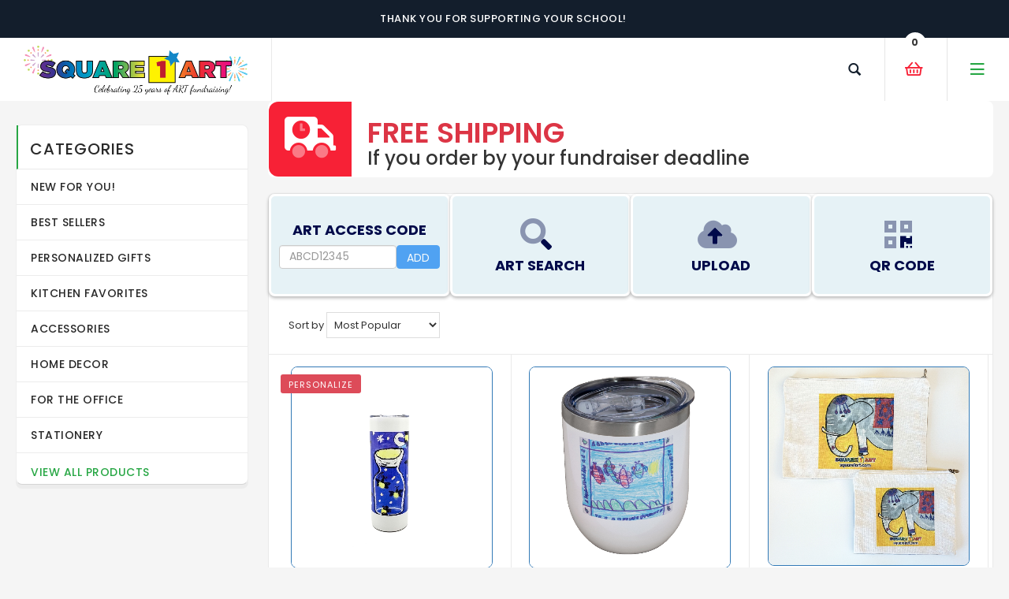

--- FILE ---
content_type: text/html; charset=utf-8
request_url: https://shop.square1art.com/Shop/view-all-products
body_size: 18709
content:

<!DOCTYPE html>
<html >
<head>
    <title>Square 1 Art::View All Products</title>
    <meta http-equiv="Content-type" content="text/html;charset=UTF-8" />
    <meta name="description" content="Shop children&amp;#39;s artwork on custom products" />
    <meta name="keywords" content="kids art, custom products, school fundraising" />
    <meta http-equiv="X-UA-Compatible" content="IE=edge" />
    <meta property="og:url" content="https://shop.square1art.com/Shop/view-all-products" />
    <meta property="og:title" content="Square 1 Art - Celebrating 20 years of memories" />
    <meta property="og:description" content="Square 1 Art - Celebrating 20 years of memories" />
    <meta property="og:image" content="https://shop.square1art.com/Shop/Themes/MySquare1Art/Content/images/square-1-art-logo.svg" />
    <meta name="viewport" content="width=device-width, initial-scale=1.0, user-scalable=0" />
    <!--[if lt IE 8]>
    <script src="/Shop/Scripts/json2.min.js"></script>
    <![endif]-->
    
    <script>window.MSInputMethodContext && document.documentMode && document.write('<script src="/Shop/Themes/MySquare1Art/Content/Project20/js/ie11CustomProperties.js"><\x2fscript>');</script>
    
    <!-- Google Tag Manager Data Layer -->
<script>
    window.dataLayer = window.dataLayer || [];
</script>
<!-- Google Tag Manager -->
<script>
    (function (w, d, s, l, i) {
        w[l] = w[l] || [];
        w[l].push({
            'gtm.start':
                new Date().getTime(),
            event: 'gtm.js'
        });
        var f = d.getElementsByTagName(s)[0],
            j = d.createElement(s),
            dl = l != 'dataLayer' ? '&l=' + l : '';
        j.async = true;
        j.src =
            'https://www.googletagmanager.com/gtm.js?id=' + i + dl;
        f.parentNode.insertBefore(j, f);
    })(window, document, 'script', 'dataLayer', 'GTM-MQJFMC');
</script>
<!-- End Google Tag Manager -->
    
    <link href="/Shop/Themes/MySquare1Art/Content/jquery.treeview.css" rel="stylesheet" type="text/css" />
<link href="/Shop/Themes/MySquare1Art/Content/sitemapstyler.css" rel="stylesheet" type="text/css" />
<link href="/Shop/Themes/MySquare1Art/Content/quickorder.min.css?v=20251106085918" rel="stylesheet" type="text/css" />
<link href="/Shop/Themes/MySquare1Art/Content/Project20/stylesheet/bootstrap.min.css" rel="stylesheet" type="text/css" />
<link href="/Shop/Themes/MySquare1Art/Content/Project20/stylesheet/revslider.css" rel="stylesheet" type="text/css" />
<link href="/Shop/Themes/MySquare1Art/Content/Project20/OwlCarousel2-2.3.4/dist/assets/owl.carousel.min.css" rel="stylesheet" type="text/css" />
<link href="/Shop/Themes/MySquare1Art/Content/Project20/OwlCarousel2-2.3.4/dist/assets/owl.theme.default.min.css" rel="stylesheet" type="text/css" />
<link href="/Shop/Themes/MySquare1Art/Content/Project20/jquery-ui-1.12.1/jquery-ui.css" rel="stylesheet" type="text/css" />
<link href="/Shop/Themes/MySquare1Art/Content/Project20/stylesheet/jquery.bxslider.css" rel="stylesheet" type="text/css" />
<link href="/Shop/Themes/MySquare1Art/Content/Project20/stylesheet/jquery.mobile-menu.css" rel="stylesheet" type="text/css" />
<link href="/Shop/Themes/MySquare1Art/Content/Project20/stylesheet/style.css?v=20251106085918" rel="stylesheet" type="text/css" />
<link href="/Shop/Themes/MySquare1Art/Content/Project20/stylesheet/responsive.css" rel="stylesheet" type="text/css" />
<link href="/Shop/Themes/MySquare1Art/Content/Project20/fontawesome-pro-5.13.0-web/css/all.css" rel="stylesheet" type="text/css" />
<link href="/Shop/Themes/MySquare1Art/Content/Project20/stylesheet/orderentry.css?v=20251106085918" rel="stylesheet" type="text/css" />
<link href="/Shop/Themes/MySquare1Art/Content/Project20/stylesheet/s1a.css?v=20251106085918" rel="stylesheet" type="text/css" />
<link href="/Shop/Themes/MySquare1Art/Content/Project20/stylesheet/product_overlay.css?v=20251106085918" rel="stylesheet" type="text/css" />
<link href="/Shop/Themes/MySquare1Art/Content/Project20/@pqina/pintura/pintura.css" rel="stylesheet" type="text/css" />
<link href="/Shop/Themes/MySquare1Art/Content/Project20/fancybox-4.0.7/fancybox.css" rel="stylesheet" type="text/css" />

    <script src="/Shop/bundles/scripts/-jkml43gndlwrg_wzskvly390thtugbjcu4k2werx1i1.js?v=urnKFAOeKkEMCMT8S7jhrTLjb9_ESvhK6czWKi23wFU1"></script>

<script src="/Shop/Scripts/quickorder.min.js?v=20251106085840" type="text/javascript"></script>
<script src="/Shop/Scripts/public.common.min.js?v=20251106085900" type="text/javascript"></script>
<script src="/Shop/Scripts/public.ajaxcart.min.js?v=20251106085858" type="text/javascript"></script>
<script src="/Shop/Scripts/public.s1a.min.js?v=20251106085854" type="text/javascript"></script>
<script src="/Shop/Scripts/pardot.min.js?v=20251106085840" type="text/javascript"></script>

    <link rel="canonical" href="https://shop.square1art.com/Shop/view-all-products" />


    
    

    
        <link rel="shortcut icon" href="/Shop/favicon.ico?v=2025.11.6.28603" />


    
    
    




    
    
    


    
    
    


</head>
<body>
    <!-- Google Tag Manager (noscript) -->
    <noscript>
        <iframe src="https://www.googletagmanager.com/ns.html?id=GTM-MQJFMC"
                height="0" width="0" style="display:none;visibility:hidden"></iframe>
    </noscript>
    <!-- End Google Tag Manager (noscript) -->
    <div style="display: none;">
        <!-- For page scrapers.  This should be the largest image on any page. -->
        <img src="/Shop/Themes/MySquare1Art/Content/images/square-1-art-logo.svg" alt="Square1Art" />
    </div>
    




<div id="dialog-notifications-success" title="Notification" style="display:none;">
</div>
<div id="dialog-notifications-error" title="Error" style="display:none;">
</div>
<div id="bar-notification" class="bar-notification">
    <span class="close" title="Close"></span>
</div>



<div id="internet-explorer-message" class="modal modal-lg" title="" style="display: none;">
    <div class="modal-content">
        <div class="modal-title">
            <img src="/Shop/Themes/MySquare1Art/Content/Project20/images/logo_square1.png" />
            <button type="button" class="close" aria-label="Close" onclick="document.getElementById('internet-explorer-message').style.display = 'none'">
                <span aria-hidden="true">&times;</span>
            </button>
        </div>
        <div class="modal-body clearfix">
            <h3 class="text-center col-md-12 mb-2">
                This website does not support Internet Explorer 11 and older.  Please use a newer browser for the best experience.
            </h3>
            <button class="btn btn-block btn-primary" onclick="document.getElementById('internet-explorer-message').style.display = 'none'">Ok</button>
        </div>
    </div>
</div>

<script>
    function getIECookie(c_name) {
        var i, x, y, ARRcookies = document.cookie.split(";");
        for (i = 0; i < ARRcookies.length; i++) {
            x = ARRcookies[i].substr(0, ARRcookies[i].indexOf("="));
            y = ARRcookies[i].substr(ARRcookies[i].indexOf("=") + 1);
            x = x.replace(/^\s+|\s+$/g, "");
            if (x == c_name) {
                return unescape(y);
            }
        }
    }
    function setIECookie(c_name, value, exmins) {
        var exdate = new Date();
        exdate.setMinutes(exdate.getMinutes() + exmins);
        var c_value = escape(value) + ((exmins == null) ? "" : "; expires=" + exdate.toUTCString());
        document.cookie = c_name + "=" + c_value;
    }

    window.onload(checkForIE());

    function checkForIE() {
        const ua = window.navigator.userAgent;
        const msie = ua.indexOf("MSIE "); // IE 10 or older
        const trident = ua.indexOf("Trident/"); //IE 11

        if ((msie > 0 || trident > 0) && !getIECookie('showIEDialog')) {
            document.getElementById("internet-explorer-message").style.display = 'block';
            setIECookie('showIEDialog', 'true', 5);
        }
    }
</script>

<div id="page">
    
    <div id="root">
        <div class="App">
            <script type="text/javascript">
                AjaxCart.init(false, '.header-links .cart-qty', '.header-links .wishlist-qty', '#flyout-cart', '/Shop/ShoppingCart/FlyoutShoppingCart', '/Shop/ShoppingCart/OrderSummary', '/Shop/ShoppingCart/ShippingRateTable');
            </script>

            
            

<style>
	.searchbar .ui-icon-closethick {
		display: none;
		position: absolute;
		z-index: 105;
		left: -141px;
		cursor: pointer;
		top: 6px;
	}

	.searchbar.active .ui-icon-closethick {
		display: block !important;
	}
</style>

<header>
	<div class="container-fluid">
		

		<div class="row">
			<div class="container-fluid">
				<div class="row">
					    <div class="topic-html-content">
        <div class="topic-html-content-body">
            <div class="header-banner">
<div class="assetBlock">
<div id="slideshow">
<p>Thank you for supporting your school!&nbsp;</p>
<p>FREE SHIPPING ON FUNDRAISER ORDERS! ORDER BY YOUR DEADLINE!</p>
</div>
</div>
</div>
        </div>
    </div>

				</div>
			</div>
		</div>
	</div>
	<div id="header">
		<div class="container-fluid">
            <div class="row header-container">
                <div class="logo">
                    <a href="https://www.square1art.com">
                        <div><img height="62" src="/Shop/Themes/MySquare1Art/Content/Project20/images/Logo25yearsFireworks.png" alt="Square 1 Art" /></div>
                    </a>
                </div>
                <div class="fl-nav-menu">
                    <nav>
                        <div class="mm-toggle-wrap">
                            <div class="mm-toggle">
                                <i class="icon-align-justify"></i>
                                <span class="mm-label">Menu</span>
                            </div>
                        </div>
                        
                    </nav>
                </div>
                <div class="fl-header-right">
                    
    <div class="fl-links">
        <div class="no-js">
            <div title="Menu" class="clicker"></div>
            <div class="fl-nav-links">
                <ul class="links">
                        <li class="last"><a href="/Shop/customer/login">Log in</a></li>
                        <li class="last"><a href="/Shop/register">Register</a></li>


                    <li class="first"><a href="/Shop/customer/myart">My Art</a></li>
                    <li class="first"><a href="/Shop/upload">Art Upload</a></li>
                    <li class="first"><a href="/Shop/view-all-products">Shop Products</a></li>


                    <li class="last"><a href="/Shop/checkout">Checkout</a></li>
                    <li class="last"><a href="/Shop/t/faq">Shopping FAQs</a></li>
                </ul>
            </div>
        </div>
    </div>
    <div class="fl-cart-contain">
        <div id="mini-cart" class="mini-cart">
            <div class="basket">
    <a href="/Shop/cart"><span class="cart-qty">0</span></a>
</div>
<div class="fl-mini-cart-content" style="display: none">
    <div class="block-subtitle">
        <div class="top-subtotal">
You have no items in your shopping cart.            <span class="price"></span>
        </div>
    </div>
    <ul class="mini-products-list" id="cart-sidebar">
    </ul>
    <div class="actions d-flex">
        <div class="col"><a class="btn-checkout" title="Cart" type="button" href="/Shop/cart"><span>Cart</span></a></div>
        <div class="col ml-1"><a class="btn-checkout" title="Checkout" type="button" href="/Shop/checkout"><span>Checkout</span></a></div>
    </div>
</div>


        </div>
    </div>






                    <div class="collapse navbar-collapse">
<form action="/Shop/search" class="navbar-form searchbar" method="get" onsubmit="return check_small_search_form(&#39;#small-searchterms&#39;)" role="search">                            <div class="input-group">
                                <span class="ui-button-icon ui-icon ui-icon-closethick" id="btn-close-search"></span>
                                <input type="text" id="small-searchterms" name="q" class="form-control" placeholder="Search" />
                                <span class="input-group-btn">
                                    <button type="submit" class="search-btn">
                                        <span class="glyphicon glyphicon-search">
                                            <span class="sr-only">Search</span>
                                        </span>
                                    </button>
                                </span>
                                <script type="text/javascript">
                                        function check_small_search_form(inputSelector) {
                                            var search_terms = $(inputSelector);
                                            if (search_terms.val() == "") {
                                                alert('Please enter some search keyword');
                                                search_terms.focus();
                                                return false;
                                            }
                                            return true;
									}

									$('#btn-close-search').click(function () {
										$('.searchbar.active').removeClass('active');
									});

									// close modal on click outside at anywhere
									$('#root').on('click', function (e) {
										if ($(e.target).closest(".searchbar.active").length == 0 && $('.searchbar.active').length > 0) {
											$('.searchbar.active').removeClass('active');
										}
									});
                                </script>
                            </div>
</form>                    </div>
                </div>
            </div>
		</div>
	</div>

	<div class="row">
		<div class="container">
			<div class="row">
				    <div class="topic-html-content">
        <div class="topic-html-content-body">
            
        </div>
    </div>

			</div>
		</div>
	</div>
</header>
<div id="mobile-menu">
	
	<div class="top-links">
        <ul class="mobile-menu">
            <li>
                <div class="mm-search">
<form action="/Shop/search" id="search1" method="get" name="search" onsubmit="return check_small_search_form(&#39;#srch-term&#39;)">                        <div class="input-group">
                            <input type="text" class="form-control simple" placeholder="Search ..." name="q" id="srch-term">
                            <div class="input-group-btn"><button class="btn btn-default" type="submit"><i class="fa fa-search"></i> </button></div>
                        </div>
</form>                </div>
            </li>
            
        <li><a href="/Shop/customer/login">Log in</a></li>
        <li><a href="/Shop/register">Register</a></li>
    <li><a href="/Shop/customer/myart">My Art</a></li>
    <li><a href="/Shop/upload">Art Upload</a></li>
    <li><a href="/Shop/view-all-products">Shop Products</a></li>
    <li class="last"><a href="/Shop/checkout">Checkout</a></li>






        </ul>
	</div>
</div>
<script type="text/javascript">
    $('mini-cart').ready(function () {
        setInterval(function () { AjaxCart.updateFlyoutCart() }, 10000)
    })

//<![CDATA[
    MiniGallery.init(
        '#mini-gallery-form',
        '.gallery-art',
        '/Shop/gallery/FindArtwork',
        undefined,
        '/Shop/gallery/ClearGallery',
        '/Shop/gallery/RefreshGallery',
        '/Shop/gallery/DeleteGalleryItemById',
        '/Shop/gallery/RefreshGalleryArtwork',
        '/Shop/gallery/RemoveAllArtwork');

    useEditorWithJQuery(jQuery, pintura);
    const doka = $.fn.pintura.openDefaultEditor;

//]]>
</script>

            
            
            <div class="ajax-loading-block-window" style="display: none" onclick="event.stopPropagation()">
                <div class="loading-image">
                </div>
            </div>
            <div class="master-wrapper-main">
                

<div class="side-2">
</div>
<div class="center-2">
    <section class="main-container col2-left-layout bounceInUp animated">
        
        


<div class="container">
    <div class="row">
        <div class="col-main col-sm-9 col-sm-push-3 product-grid">
                <div class="topic-html-content">
        <div class="topic-html-content-body">
            <div class="alert icon-alert" style="display: flex; background: white; padding: 0; align-items: stretch;"><i class="fad fa-shipping-timed" style="background: var(--red); padding: 2rem; color: white; font-size: 4em;"></i>
<div class="message" style="margin-left: 2rem;">
<h1 style="text-transform: uppercase; margin-bottom: 0; padding-bottom: 0; font-weight: 600;"><span class="text-red" style="color: var(--danger);">Free Shipping</span></h1>
<h3 style="margin-top: 0; padding-top: 0;">If you order by your fundraiser deadline</h3>
</div>
</div>
        </div>
    </div>

            <div class="pro-coloumn">
                <div class="row no-gutters d-flex">
                    <div class="col-xs-12 col-sm-6 col-md-3">
<form action="/Shop/gallery" id="gallery-form-main" method="get">                            <div class="myart-tile myart-tile-accesscode">
                                <h4 class="mb-1">ART ACCESS CODE</h4>
                                <div class="d-flex nowrap">
                                    <input type="text" name="accessCode" id="accessCodeMain" class="form-control mb-1" aria-label="..." placeholder="ABCD12345">
                                        <button id="addArtMain" onclick="doThis()" type="button" class="btn btn-primary" disabled>
                                            Add
                                            <span class="please-wait" id="gallery-artwork-please-wait-main" style="display: none;">
                                                &nbsp;Wait...
                                            </span>
                                        </button>
                                </div>
                                <h4 id="access-code-error-main" style="color: red; display: none">Artwork not found</h4>
                                
                            </div>
                            <script>
                                $('#accessCodeMain').keypress(function (event) {
                                    if (event.keyCode === 13) {
                                        event.preventDefault();
                                        $('#addArtMain').click();
                                    }
                                });

                                $('#accessCodeMain').on('input', function () {
                                    checkEnableDisable();
                                });

                                function checkEnableDisable() {
                                    var value = document.getElementById('accessCodeMain').value;
                                    if (value.length > 0) {
                                        document.getElementById('addArtMain').disabled = false;
                                    } else {
                                        document.getElementById('addArtMain').disabled = true;
                                    }
                                }

                                function postSuccessHandler() {
                                    var absoluteUri = window.location.href;
                                    displayLoginDialog();
                                }

                                function doThis() {

                                    MiniGallery.addArt('#gallery-form-main', false, this.postSuccessHandler);
                                    document.getElementById('accessCodeMain').value = "";
                                    checkEnableDisable();
                                }

                            </script>
</form>                    </div>
                    <div class="col-xs-12 col-sm-6 col-md-3" style="display: flex; align-items: stretch; justify-content: center;">
                        <a class="myart-tile myart-tile-search" href="/Shop/artwork/Search" style="width: 100%;">
                            <i class="fad fa-search"></i>
                            <div>
                                <h4>ART SEARCH</h4>
                            </div>
                        </a>
                    </div>
                    <div class="col-xs-12 col-sm-6 col-md-3">
                        <a class="myart-tile myart-tile-upload" href="/Shop/upload">
                            <i class="fad fa-cloud-upload-alt"></i>
                            <div>
                                <h4>UPLOAD</h4>
                            </div>
                        </a>
                    </div>
                    <div class="col-xs-12 col-sm-6 col-md-3">
                        <a class="myart-tile myart-tile-upload cursor-pointer" data-toggle="modal" data-target="#ScanQRCodeModal">
                            <i class="fad fa-qrcode"></i>
                            <div>
                                <h4>QR CODE</h4>
                            </div>
                        </a>
                    </div>
                </div>

                <article>
                                        <div class="toolbar d-flex justify-content-between">
                            <div class="product-sorting sorter">
                                <span>Sort by</span>
                                <select id="products-orderby" name="products-orderby" onchange="setLocation(this.value);"><option selected="selected" value="https://shop.square1art.com/shop/view-all-products?orderby=0">Most Popular</option>
<option value="https://shop.square1art.com/shop/view-all-products?orderby=5">Name: A to Z</option>
<option value="https://shop.square1art.com/shop/view-all-products?orderby=6">Name: Z to A</option>
<option value="https://shop.square1art.com/shop/view-all-products?orderby=10">Price: Low to High</option>
<option value="https://shop.square1art.com/shop/view-all-products?orderby=11">Price: High to Low</option>
<option value="https://shop.square1art.com/shop/view-all-products?orderby=15">Newest</option>
</select>
                            </div>
                                                <div class="pager hidden-xs">
                            <div class="pages d-flex align-items-center">
                                
                            </div>
                        </div>
                    </div>
                    <div class="category-products">
                                <ul class="products-grid d-flex">

                                        <li class="item col-lg-4 col-md-3 col-sm-4 col-xs-6">
                                            
<a href="/Shop/tall-travel-tumbler?productId=198" class="item-inner">
    <div class="item-img">
        <div class="item-img-info">
            <div class="product-image">
                <div class="product-full">
                        <img class="img-responsive" alt="Picture of Tall Travel Tumbler" src="https://shop.square1art.com/shop/content/images/thumbs/0001027_tall-travel-tumbler.jpeg">
                </div>
                        <div class="new-label new-top-left">Personalize</div>
            </div>
        </div>
    </div>
        <div class="item-info">
            <div class="info-inner">
                <div class="item-title">Tall Travel Tumbler</div>
                <div class="item-content">
                    
        <div class="product-reviews-overview" itemprop="aggregateRating" itemscope itemtype="http://schema.org/AggregateRating">
            <div class="ratings">
                <div class="rating-box">
                    <div class="rating" style="width: 97%">
                    </div>
                </div>
            </div>
        </div>


                    <div class="item-price">
                        <div class="price-box">
                            <span class="regular-price"><span class="price">$32.50</span> </span>
                        </div>
                    </div>
                </div>
            </div>
        </div>
</a>

                                        </li>
                                        <li class="item col-lg-4 col-md-3 col-sm-4 col-xs-6">
                                            
<a href="/Shop/small-travel-tumbler?productId=200" class="item-inner">
    <div class="item-img">
        <div class="item-img-info">
            <div class="product-image">
                <div class="product-full">
                        <img class="img-responsive" alt="Picture of Small Travel Tumbler" src="https://shop.square1art.com/shop/content/images/thumbs/0001062_small-travel-tumbler.jpeg">
                </div>
            </div>
        </div>
    </div>
        <div class="item-info">
            <div class="info-inner">
                <div class="item-title">Small Travel Tumbler</div>
                <div class="item-content">
                    
        <div class="product-reviews-overview" itemprop="aggregateRating" itemscope itemtype="http://schema.org/AggregateRating">
            <div class="ratings">
                <div class="rating-box">
                    <div class="rating" style="width: 100%">
                    </div>
                </div>
            </div>
        </div>


                    <div class="item-price">
                        <div class="price-box">
                            <span class="regular-price"><span class="price">$28.00</span> </span>
                        </div>
                    </div>
                </div>
            </div>
        </div>
</a>

                                        </li>
                                        <li class="item col-lg-4 col-md-3 col-sm-4 col-xs-6">
                                            
<a href="/Shop/zipper-pouch?productId=199" class="item-inner">
    <div class="item-img">
        <div class="item-img-info">
            <div class="product-image">
                <div class="product-full">
                        <img class="img-responsive" alt="Picture of Zipper Pouch" src="https://shop.square1art.com/shop/content/images/thumbs/0001034_zipper-pouch.jpeg">
                </div>
            </div>
        </div>
    </div>
        <div class="item-info">
            <div class="info-inner">
                <div class="item-title">Zipper Pouch</div>
                <div class="item-content">
                    
        <div class="product-reviews-overview" itemprop="aggregateRating" itemscope itemtype="http://schema.org/AggregateRating">
            <div class="ratings">
                <div class="rating-box">
                    <div class="rating" style="width: 90%">
                    </div>
                </div>
            </div>
        </div>


                    <div class="item-price">
                        <div class="price-box">
                            <span class="regular-price"><span class="price">From $19.00</span> </span>
                        </div>
                    </div>
                </div>
            </div>
        </div>
</a>

                                        </li>
                                        <li class="item col-lg-4 col-md-3 col-sm-4 col-xs-6">
                                            
<a href="/Shop/drink-koolie?productId=201" class="item-inner">
    <div class="item-img">
        <div class="item-img-info">
            <div class="product-image">
                <div class="product-full">
                        <img class="img-responsive" alt="Picture of Drink Koolie" src="https://shop.square1art.com/shop/content/images/thumbs/0001086_drink-koolie.jpeg">
                </div>
                        <div class="new-label new-top-left">Personalize</div>
            </div>
        </div>
    </div>
        <div class="item-info">
            <div class="info-inner">
                <div class="item-title">Drink Koolie</div>
                <div class="item-content">
                    
        <div class="product-reviews-overview" itemprop="aggregateRating" itemscope itemtype="http://schema.org/AggregateRating">
            <div class="ratings">
                <div class="rating-box">
                    <div class="rating" style="width: 100%">
                    </div>
                </div>
            </div>
        </div>


                    <div class="item-price">
                        <div class="price-box">
                            <span class="regular-price"><span class="price">$11.75</span> </span>
                        </div>
                    </div>
                </div>
            </div>
        </div>
</a>

                                        </li>
                                        <li class="item col-lg-4 col-md-3 col-sm-4 col-xs-6">
                                            
<a href="/Shop/black-ceramic-magic-mug?productId=196" class="item-inner">
    <div class="item-img">
        <div class="item-img-info">
            <div class="product-image">
                <div class="product-full">
                        <img class="img-responsive" alt="Picture of Magic Mug" src="https://shop.square1art.com/shop/content/images/thumbs/0001023_magic-mug.png">
                </div>
                        <div class="new-label new-top-left">Personalize</div>
            </div>
        </div>
    </div>
        <div class="item-info">
            <div class="info-inner">
                <div class="item-title">Magic Mug</div>
                <div class="item-content">
                    
        <div class="product-reviews-overview" itemprop="aggregateRating" itemscope itemtype="http://schema.org/AggregateRating">
            <div class="ratings">
                <div class="rating-box">
                    <div class="rating" style="width: 98%">
                    </div>
                </div>
            </div>
        </div>


                    <div class="item-price">
                        <div class="price-box">
                            <span class="regular-price"><span class="price">$28.50</span> </span>
                        </div>
                    </div>
                </div>
            </div>
        </div>
</a>

                                        </li>
                                        <li class="item col-lg-4 col-md-3 col-sm-4 col-xs-6">
                                            
<a href="/Shop/mini-notepad?productId=202" class="item-inner">
    <div class="item-img">
        <div class="item-img-info">
            <div class="product-image">
                <div class="product-full">
                        <img class="img-responsive" alt="Picture of Mini Notepad" src="https://shop.square1art.com/shop/content/images/thumbs/0001085_mini-notepad.jpeg">
                </div>
                        <div class="new-label new-top-left">Personalize</div>
            </div>
        </div>
    </div>
        <div class="item-info">
            <div class="info-inner">
                <div class="item-title">Mini Notepad</div>
                <div class="item-content">
                    
        <div class="product-reviews-overview" itemprop="aggregateRating" itemscope itemtype="http://schema.org/AggregateRating">
            <div class="ratings">
                <div class="rating-box">
                    <div class="rating" style="width: 92%">
                    </div>
                </div>
            </div>
        </div>


                    <div class="item-price">
                        <div class="price-box">
                            <span class="regular-price"><span class="price">$9.75</span> </span>
                        </div>
                    </div>
                </div>
            </div>
        </div>
</a>

                                        </li>
                                        <li class="item col-lg-4 col-md-3 col-sm-4 col-xs-6">
                                            
<a href="/Shop/travel-mug?productId=141" class="item-inner">
    <div class="item-img">
        <div class="item-img-info">
            <div class="product-image">
                <div class="product-full">
                        <img class="img-responsive" alt="Picture of Travel Mug" src="https://shop.square1art.com/shop/content/images/thumbs/0000478_travel-mug.jpeg">
                </div>
                        <div class="new-label new-top-left">Personalize</div>
            </div>
        </div>
    </div>
        <div class="item-info">
            <div class="info-inner">
                <div class="item-title">Travel Mug</div>
                <div class="item-content">
                    
        <div class="product-reviews-overview" itemprop="aggregateRating" itemscope itemtype="http://schema.org/AggregateRating">
            <div class="ratings">
                <div class="rating-box">
                    <div class="rating" style="width: 86%">
                    </div>
                </div>
            </div>
        </div>


                    <div class="item-price">
                        <div class="price-box">
                            <span class="regular-price"><span class="price">$29.75</span> </span>
                        </div>
                    </div>
                </div>
            </div>
        </div>
</a>

                                        </li>
                                        <li class="item col-lg-4 col-md-3 col-sm-4 col-xs-6">
                                            
<a href="/Shop/water-bottle?productId=110" class="item-inner">
    <div class="item-img">
        <div class="item-img-info">
            <div class="product-image">
                <div class="product-full">
                        <img class="img-responsive" alt="Picture of Water Bottle" src="https://shop.square1art.com/shop/content/images/thumbs/0000413_water-bottle.jpeg">
                </div>
                        <div class="new-label new-top-left">Personalize</div>
            </div>
        </div>
    </div>
        <div class="item-info">
            <div class="info-inner">
                <div class="item-title">Water Bottle</div>
                <div class="item-content">
                    
        <div class="product-reviews-overview" itemprop="aggregateRating" itemscope itemtype="http://schema.org/AggregateRating">
            <div class="ratings">
                <div class="rating-box">
                    <div class="rating" style="width: 100%">
                    </div>
                </div>
            </div>
        </div>


                    <div class="item-price">
                        <div class="price-box">
                            <span class="regular-price"><span class="price">$28.75</span> </span>
                        </div>
                    </div>
                </div>
            </div>
        </div>
</a>

                                        </li>
                                        <li class="item col-lg-4 col-md-3 col-sm-4 col-xs-6">
                                            
<a href="/Shop/magnets?productId=95" class="item-inner">
    <div class="item-img">
        <div class="item-img-info">
            <div class="product-image">
                <div class="product-full">
                        <img class="img-responsive" alt="Picture of Magnet Pack" src="https://shop.square1art.com/shop/content/images/thumbs/0000863_magnet-pack.jpeg">
                </div>
            </div>
        </div>
    </div>
        <div class="item-info">
            <div class="info-inner">
                <div class="item-title">Magnet Pack</div>
                <div class="item-content">
                    
        <div class="product-reviews-overview" itemprop="aggregateRating" itemscope itemtype="http://schema.org/AggregateRating">
            <div class="ratings">
                <div class="rating-box">
                    <div class="rating" style="width: 87%">
                    </div>
                </div>
            </div>
        </div>


                    <div class="item-price">
                        <div class="price-box">
                            <span class="regular-price"><span class="price">$15.75</span> </span>
                        </div>
                    </div>
                </div>
            </div>
        </div>
</a>

                                        </li>
                                        <li class="item col-lg-4 col-md-3 col-sm-4 col-xs-6">
                                            
<a href="/Shop/key-chains?productId=102" class="item-inner">
    <div class="item-img">
        <div class="item-img-info">
            <div class="product-image">
                <div class="product-full">
                        <img class="img-responsive" alt="Picture of Key Chain" src="https://shop.square1art.com/shop/content/images/thumbs/0000396_key-chain.jpeg">
                </div>
            </div>
        </div>
    </div>
        <div class="item-info">
            <div class="info-inner">
                <div class="item-title">Key Chain</div>
                <div class="item-content">
                    
        <div class="product-reviews-overview" itemprop="aggregateRating" itemscope itemtype="http://schema.org/AggregateRating">
            <div class="ratings">
                <div class="rating-box">
                    <div class="rating" style="width: 86%">
                    </div>
                </div>
            </div>
        </div>


                    <div class="item-price">
                        <div class="price-box">
                            <span class="regular-price"><span class="price">$11.50</span> </span>
                        </div>
                    </div>
                </div>
            </div>
        </div>
</a>

                                        </li>
                                        <li class="item col-lg-4 col-md-3 col-sm-4 col-xs-6">
                                            
<a href="/Shop/luggage-tag?productId=114" class="item-inner">
    <div class="item-img">
        <div class="item-img-info">
            <div class="product-image">
                <div class="product-full">
                        <img class="img-responsive" alt="Picture of Luggage Tag" src="https://shop.square1art.com/shop/content/images/thumbs/0000397_luggage-tag.jpeg">
                </div>
            </div>
        </div>
    </div>
        <div class="item-info">
            <div class="info-inner">
                <div class="item-title">Luggage Tag</div>
                <div class="item-content">
                    
        <div class="product-reviews-overview" itemprop="aggregateRating" itemscope itemtype="http://schema.org/AggregateRating">
            <div class="ratings">
                <div class="rating-box">
                    <div class="rating" style="width: 93%">
                    </div>
                </div>
            </div>
        </div>


                    <div class="item-price">
                        <div class="price-box">
                            <span class="regular-price"><span class="price">$14.75</span> </span>
                        </div>
                    </div>
                </div>
            </div>
        </div>
</a>

                                        </li>
                                        <li class="item col-lg-4 col-md-3 col-sm-4 col-xs-6">
                                            
<a href="/Shop/art-flag?productId=97" class="item-inner">
    <div class="item-img">
        <div class="item-img-info">
            <div class="product-image">
                <div class="product-full">
                        <img class="img-responsive" alt="Picture of Art Flag" src="https://shop.square1art.com/shop/content/images/thumbs/0000464_art-flag.jpeg">
                </div>
                        <div class="new-label new-top-left">Personalize</div>
            </div>
        </div>
    </div>
        <div class="item-info">
            <div class="info-inner">
                <div class="item-title">Art Flag</div>
                <div class="item-content">
                    
        <div class="product-reviews-overview" itemprop="aggregateRating" itemscope itemtype="http://schema.org/AggregateRating">
            <div class="ratings">
                <div class="rating-box">
                    <div class="rating" style="width: 75%">
                    </div>
                </div>
            </div>
        </div>


                    <div class="item-price">
                        <div class="price-box">
                            <span class="regular-price"><span class="price">$17.25</span> </span>
                        </div>
                    </div>
                </div>
            </div>
        </div>
</a>

                                        </li>
                                        <li class="item col-lg-4 col-md-3 col-sm-4 col-xs-6">
                                            
<a href="/Shop/ornaments?productId=129" class="item-inner">
    <div class="item-img">
        <div class="item-img-info">
            <div class="product-image">
                <div class="product-full">
                        <img class="img-responsive" alt="Picture of Ornaments" src="https://shop.square1art.com/shop/content/images/thumbs/0000897_ornaments.jpeg">
                </div>
            </div>
        </div>
    </div>
        <div class="item-info">
            <div class="info-inner">
                <div class="item-title">Ornaments</div>
                <div class="item-content">
                    
        <div class="product-reviews-overview" itemprop="aggregateRating" itemscope itemtype="http://schema.org/AggregateRating">
            <div class="ratings">
                <div class="rating-box">
                    <div class="rating" style="width: 100%">
                    </div>
                </div>
            </div>
        </div>


                    <div class="item-price">
                        <div class="price-box">
                            <span class="regular-price"><span class="price">From $19.50</span> </span>
                        </div>
                    </div>
                </div>
            </div>
        </div>
</a>

                                        </li>
                                        <li class="item col-lg-4 col-md-3 col-sm-4 col-xs-6">
                                            
<a href="/Shop/art-plaque?productId=108" class="item-inner">
    <div class="item-img">
        <div class="item-img-info">
            <div class="product-image">
                <div class="product-full">
                        <img class="img-responsive" alt="Picture of Art Plaque" src="https://shop.square1art.com/shop/content/images/thumbs/0000386_art-plaque.jpeg">
                </div>
            </div>
        </div>
    </div>
        <div class="item-info">
            <div class="info-inner">
                <div class="item-title">Art Plaque</div>
                <div class="item-content">
                    
        <div class="product-reviews-overview" itemprop="aggregateRating" itemscope itemtype="http://schema.org/AggregateRating">
            <div class="ratings">
                <div class="rating-box">
                    <div class="rating" style="width: 95%">
                    </div>
                </div>
            </div>
        </div>


                    <div class="item-price">
                        <div class="price-box">
                            <span class="regular-price"><span class="price">$25.50</span> </span>
                        </div>
                    </div>
                </div>
            </div>
        </div>
</a>

                                        </li>
                                        <li class="item col-lg-4 col-md-3 col-sm-4 col-xs-6">
                                            
<a href="/Shop/ceramic-tile-for-home?productId=103" class="item-inner">
    <div class="item-img">
        <div class="item-img-info">
            <div class="product-image">
                <div class="product-full">
                        <img class="img-responsive" alt="Picture of Ceramic Tile For Home" src="https://shop.square1art.com/shop/content/images/thumbs/0000387_ceramic-tile-for-home.jpeg">
                </div>
            </div>
        </div>
    </div>
        <div class="item-info">
            <div class="info-inner">
                <div class="item-title">Ceramic Tile For Home</div>
                <div class="item-content">
                    
        <div class="product-reviews-overview" itemprop="aggregateRating" itemscope itemtype="http://schema.org/AggregateRating">
            <div class="ratings">
                <div class="rating-box">
                    <div class="rating" style="width: 100%">
                    </div>
                </div>
            </div>
        </div>


                    <div class="item-price">
                        <div class="price-box">
                            <span class="regular-price"><span class="price">From $15.25</span> </span>
                        </div>
                    </div>
                </div>
            </div>
        </div>
</a>

                                        </li>
                                        <li class="item col-lg-4 col-md-3 col-sm-4 col-xs-6">
                                            
<a href="/Shop/mouse-pad?productId=112" class="item-inner">
    <div class="item-img">
        <div class="item-img-info">
            <div class="product-image">
                <div class="product-full">
                        <img class="img-responsive" alt="Picture of Mouse Pad" src="https://shop.square1art.com/shop/content/images/thumbs/0000401_mouse-pad.jpeg">
                </div>
            </div>
        </div>
    </div>
        <div class="item-info">
            <div class="info-inner">
                <div class="item-title">Mouse Pad</div>
                <div class="item-content">
                    
        <div class="product-reviews-overview" itemprop="aggregateRating" itemscope itemtype="http://schema.org/AggregateRating">
            <div class="ratings">
                <div class="rating-box">
                    <div class="rating" style="width: 100%">
                    </div>
                </div>
            </div>
        </div>


                    <div class="item-price">
                        <div class="price-box">
                            <span class="regular-price"><span class="price">$16.75</span> </span>
                        </div>
                    </div>
                </div>
            </div>
        </div>
</a>

                                        </li>
                                        <li class="item col-lg-4 col-md-3 col-sm-4 col-xs-6">
                                            
<a href="/Shop/hot-plate?productId=107" class="item-inner">
    <div class="item-img">
        <div class="item-img-info">
            <div class="product-image">
                <div class="product-full">
                        <img class="img-responsive" alt="Picture of Kitchen Trivet" src="https://shop.square1art.com/shop/content/images/thumbs/0000393_kitchen-trivet.jpeg">
                </div>
            </div>
        </div>
    </div>
        <div class="item-info">
            <div class="info-inner">
                <div class="item-title">Kitchen Trivet</div>
                <div class="item-content">
                    
        <div class="product-reviews-overview" itemprop="aggregateRating" itemscope itemtype="http://schema.org/AggregateRating">
            <div class="ratings">
                <div class="rating-box">
                    <div class="rating" style="width: 100%">
                    </div>
                </div>
            </div>
        </div>


                    <div class="item-price">
                        <div class="price-box">
                            <span class="regular-price"><span class="price">$19.00</span> </span>
                        </div>
                    </div>
                </div>
            </div>
        </div>
</a>

                                        </li>
                                        <li class="item col-lg-4 col-md-3 col-sm-4 col-xs-6">
                                            
<a href="/Shop/bandana?productId=204" class="item-inner">
    <div class="item-img">
        <div class="item-img-info">
            <div class="product-image">
                <div class="product-full">
                        <img class="img-responsive" alt="Picture of Bandana" src="https://shop.square1art.com/shop/content/images/thumbs/0001090_bandana.png">
                </div>
                        <div class="new-label new-top-left">Personalize</div>
            </div>
        </div>
    </div>
        <div class="item-info">
            <div class="info-inner">
                <div class="item-title">Bandana</div>
                <div class="item-content">
                    
        <div class="product-reviews-overview" itemprop="aggregateRating" itemscope itemtype="http://schema.org/AggregateRating">
            <div class="ratings">
                <div class="rating-box">
                    <div class="rating" style="width: 93%">
                    </div>
                </div>
            </div>
        </div>


                    <div class="item-price">
                        <div class="price-box">
                            <span class="regular-price"><span class="price">From $9.95</span> </span>
                        </div>
                    </div>
                </div>
            </div>
        </div>
</a>

                                        </li>
                                        <li class="item col-lg-4 col-md-3 col-sm-4 col-xs-6">
                                            
<a href="/Shop/beach-towel?productId=195" class="item-inner">
    <div class="item-img">
        <div class="item-img-info">
            <div class="product-image">
                <div class="product-full">
                        <img class="img-responsive" alt="Picture of Beach Towel" src="https://shop.square1art.com/shop/content/images/thumbs/0001011_beach-towel.png">
                </div>
            </div>
        </div>
    </div>
        <div class="item-info">
            <div class="info-inner">
                <div class="item-title">Beach Towel</div>
                <div class="item-content">
                    
        <div class="product-reviews-overview" itemprop="aggregateRating" itemscope itemtype="http://schema.org/AggregateRating">
            <div class="ratings">
                <div class="rating-box">
                    <div class="rating" style="width: 100%">
                    </div>
                </div>
            </div>
        </div>


                    <div class="item-price">
                        <div class="price-box">
                            <span class="regular-price"><span class="price">From $49.75</span> </span>
                        </div>
                    </div>
                </div>
            </div>
        </div>
</a>

                                        </li>
                                        <li class="item col-lg-4 col-md-3 col-sm-4 col-xs-6">
                                            
<a href="/Shop/pot-holders?productId=99" class="item-inner">
    <div class="item-img">
        <div class="item-img-info">
            <div class="product-image">
                <div class="product-full">
                        <img class="img-responsive" alt="Picture of Pot Holders" src="https://shop.square1art.com/shop/content/images/thumbs/0000730_pot-holders.png">
                </div>
            </div>
        </div>
    </div>
        <div class="item-info">
            <div class="info-inner">
                <div class="item-title">Pot Holders</div>
                <div class="item-content">
                    
        <div class="product-reviews-overview" itemprop="aggregateRating" itemscope itemtype="http://schema.org/AggregateRating">
            <div class="ratings">
                <div class="rating-box">
                    <div class="rating" style="width: 94%">
                    </div>
                </div>
            </div>
        </div>


                    <div class="item-price">
                        <div class="price-box">
                            <span class="regular-price"><span class="price">$26.25</span> </span>
                        </div>
                    </div>
                </div>
            </div>
        </div>
</a>

                                        </li>
                                        <li class="item col-lg-4 col-md-3 col-sm-4 col-xs-6">
                                            
<a href="/Shop/bottle-stopper?productId=191" class="item-inner">
    <div class="item-img">
        <div class="item-img-info">
            <div class="product-image">
                <div class="product-full">
                        <img class="img-responsive" alt="Picture of Bottle Stopper" src="https://shop.square1art.com/shop/content/images/thumbs/0000891_bottle-stopper.jpeg">
                </div>
            </div>
        </div>
    </div>
        <div class="item-info">
            <div class="info-inner">
                <div class="item-title">Bottle Stopper</div>
                <div class="item-content">
                    
        <div class="product-reviews-overview" itemprop="aggregateRating" itemscope itemtype="http://schema.org/AggregateRating">
            <div class="ratings">
                <div class="rating-box">
                    <div class="rating" style="width: 100%">
                    </div>
                </div>
            </div>
        </div>


                    <div class="item-price">
                        <div class="price-box">
                            <span class="regular-price"><span class="price">$23.75</span> </span>
                        </div>
                    </div>
                </div>
            </div>
        </div>
</a>

                                        </li>
                                        <li class="item col-lg-4 col-md-3 col-sm-4 col-xs-6">
                                            
<a href="/Shop/apron-adult-white?productId=94" class="item-inner">
    <div class="item-img">
        <div class="item-img-info">
            <div class="product-image">
                <div class="product-full">
                        <img class="img-responsive" alt="Picture of Chef&#39;s Apron" src="https://shop.square1art.com/shop/content/images/thumbs/0000732_chefs-apron.png">
                </div>
                        <div class="new-label new-top-left">Personalize</div>
            </div>
        </div>
    </div>
        <div class="item-info">
            <div class="info-inner">
                <div class="item-title">Chef&#39;s Apron</div>
                <div class="item-content">
                    
        <div class="product-reviews-overview" itemprop="aggregateRating" itemscope itemtype="http://schema.org/AggregateRating">
            <div class="ratings">
                <div class="rating-box">
                    <div class="rating" style="width: 100%">
                    </div>
                </div>
            </div>
        </div>


                    <div class="item-price">
                        <div class="price-box">
                            <span class="regular-price"><span class="price">$28.75</span> </span>
                        </div>
                    </div>
                </div>
            </div>
        </div>
</a>

                                        </li>
                                        <li class="item col-lg-4 col-md-3 col-sm-4 col-xs-6">
                                            
<a href="/Shop/canvas-art?productId=160" class="item-inner">
    <div class="item-img">
        <div class="item-img-info">
            <div class="product-image">
                <div class="product-full">
                        <img class="img-responsive" alt="Picture of Gallery Canvas Art" src="https://shop.square1art.com/shop/content/images/thumbs/0000889_gallery-canvas-art.jpeg">
                </div>
            </div>
        </div>
    </div>
        <div class="item-info">
            <div class="info-inner">
                <div class="item-title">Gallery Canvas Art</div>
                <div class="item-content">
                    
        <div class="product-reviews-overview" itemprop="aggregateRating" itemscope itemtype="http://schema.org/AggregateRating">
            <div class="ratings">
                <div class="rating-box">
                    <div class="rating" style="width: 90%">
                    </div>
                </div>
            </div>
        </div>


                    <div class="item-price">
                        <div class="price-box">
                            <span class="regular-price"><span class="price">From $51.75</span> </span>
                        </div>
                    </div>
                </div>
            </div>
        </div>
</a>

                                        </li>
                                        <li class="item col-lg-4 col-md-3 col-sm-4 col-xs-6">
                                            
<a href="/Shop/coasters?productId=104" class="item-inner">
    <div class="item-img">
        <div class="item-img-info">
            <div class="product-image">
                <div class="product-full">
                        <img class="img-responsive" alt="Picture of Coasters" src="https://shop.square1art.com/shop/content/images/thumbs/0000887_coasters.jpeg">
                </div>
            </div>
        </div>
    </div>
        <div class="item-info">
            <div class="info-inner">
                <div class="item-title">Coasters</div>
                <div class="item-content">
                    
        <div class="product-reviews-overview" itemprop="aggregateRating" itemscope itemtype="http://schema.org/AggregateRating">
            <div class="ratings">
                <div class="rating-box">
                    <div class="rating" style="width: 100%">
                    </div>
                </div>
            </div>
        </div>


                    <div class="item-price">
                        <div class="price-box">
                            <span class="regular-price"><span class="price">$26.00</span> </span>
                        </div>
                    </div>
                </div>
            </div>
        </div>
</a>

                                        </li>
                                        <li class="item col-lg-4 col-md-3 col-sm-4 col-xs-6">
                                            
<a href="/Shop/matted-print?productId=100" class="item-inner">
    <div class="item-img">
        <div class="item-img-info">
            <div class="product-image">
                <div class="product-full">
                        <img class="img-responsive" alt="Picture of Matted Print" src="https://shop.square1art.com/shop/content/images/thumbs/0000514_matted-print.jpeg">
                </div>
            </div>
        </div>
    </div>
        <div class="item-info">
            <div class="info-inner">
                <div class="item-title">Matted Print</div>
                <div class="item-content">
                    
        <div class="product-reviews-overview" itemprop="aggregateRating" itemscope itemtype="http://schema.org/AggregateRating">
            <div class="ratings">
                <div class="rating-box">
                    <div class="rating" style="width: 84%">
                    </div>
                </div>
            </div>
        </div>


                    <div class="item-price">
                        <div class="price-box">
                            <span class="regular-price"><span class="price">From $17.75</span> </span>
                        </div>
                    </div>
                </div>
            </div>
        </div>
</a>

                                        </li>
                                        <li class="item col-lg-4 col-md-3 col-sm-4 col-xs-6">
                                            
<a href="/Shop/mug?productId=113" class="item-inner">
    <div class="item-img">
        <div class="item-img-info">
            <div class="product-image">
                <div class="product-full">
                        <img class="img-responsive" alt="Picture of Coffee Mug" src="https://shop.square1art.com/shop/content/images/thumbs/0000630_coffee-mug.png">
                </div>
                        <div class="new-label new-top-left">Personalize</div>
            </div>
        </div>
    </div>
        <div class="item-info">
            <div class="info-inner">
                <div class="item-title">Coffee Mug</div>
                <div class="item-content">
                    
        <div class="product-reviews-overview" itemprop="aggregateRating" itemscope itemtype="http://schema.org/AggregateRating">
            <div class="ratings">
                <div class="rating-box">
                    <div class="rating" style="width: 93%">
                    </div>
                </div>
            </div>
        </div>


                    <div class="item-price">
                        <div class="price-box">
                            <span class="regular-price"><span class="price">$19.00</span> </span>
                        </div>
                    </div>
                </div>
            </div>
        </div>
</a>

                                        </li>
                                        <li class="item col-lg-4 col-md-3 col-sm-4 col-xs-6">
                                            
<a href="/Shop/cookie-plate?productId=98" class="item-inner">
    <div class="item-img">
        <div class="item-img-info">
            <div class="product-image">
                <div class="product-full">
                        <img class="img-responsive" alt="Picture of Cookie Plate" src="https://shop.square1art.com/shop/content/images/thumbs/0000389_cookie-plate.jpeg">
                </div>
            </div>
        </div>
    </div>
        <div class="item-info">
            <div class="info-inner">
                <div class="item-title">Cookie Plate</div>
                <div class="item-content">
                    
        <div class="product-reviews-overview" itemprop="aggregateRating" itemscope itemtype="http://schema.org/AggregateRating">
            <div class="ratings">
                <div class="rating-box">
                    <div class="rating" style="width: 91%">
                    </div>
                </div>
            </div>
        </div>


                    <div class="item-price">
                        <div class="price-box">
                            <span class="regular-price"><span class="price">$29.75</span> </span>
                        </div>
                    </div>
                </div>
            </div>
        </div>
</a>

                                        </li>
                                        <li class="item col-lg-4 col-md-3 col-sm-4 col-xs-6">
                                            
<a href="/Shop/quilt-square?productId=106" class="item-inner">
    <div class="item-img">
        <div class="item-img-info">
            <div class="product-image">
                <div class="product-full">
                        <img class="img-responsive" alt="Picture of Quilt Square" src="https://shop.square1art.com/shop/content/images/thumbs/0000409_quilt-square.jpeg">
                </div>
            </div>
        </div>
    </div>
        <div class="item-info">
            <div class="info-inner">
                <div class="item-title">Quilt Square</div>
                <div class="item-content">
                    
        <div class="product-reviews-overview" itemprop="aggregateRating" itemscope itemtype="http://schema.org/AggregateRating">
            <div class="ratings">
                <div class="rating-box">
                    <div class="rating" style="width: 88%">
                    </div>
                </div>
            </div>
        </div>


                    <div class="item-price">
                        <div class="price-box">
                            <span class="regular-price"><span class="price">$13.50</span> </span>
                        </div>
                    </div>
                </div>
            </div>
        </div>
</a>

                                        </li>
                                        <li class="item col-lg-4 col-md-3 col-sm-4 col-xs-6">
                                            
<a href="/Shop/lens-cleaning-cloth?productId=188" class="item-inner">
    <div class="item-img">
        <div class="item-img-info">
            <div class="product-image">
                <div class="product-full">
                        <img class="img-responsive" alt="Picture of Lens Cleaning Cloth" src="https://shop.square1art.com/shop/content/images/thumbs/0000873_lens-cleaning-cloth.jpeg">
                </div>
            </div>
        </div>
    </div>
        <div class="item-info">
            <div class="info-inner">
                <div class="item-title">Lens Cleaning Cloth</div>
                <div class="item-content">
                    
        <div class="product-reviews-overview" itemprop="aggregateRating" itemscope itemtype="http://schema.org/AggregateRating">
            <div class="ratings">
                <div class="rating-box">
                    <div class="rating" style="width: 100%">
                    </div>
                </div>
            </div>
        </div>


                    <div class="item-price">
                        <div class="price-box">
                            <span class="regular-price"><span class="price">$16.25</span> </span>
                        </div>
                    </div>
                </div>
            </div>
        </div>
</a>

                                        </li>
                                        <li class="item col-lg-4 col-md-3 col-sm-4 col-xs-6">
                                            
<a href="/Shop/super-sticker?productId=190" class="item-inner">
    <div class="item-img">
        <div class="item-img-info">
            <div class="product-image">
                <div class="product-full">
                        <img class="img-responsive" alt="Picture of Super Sticker" src="https://shop.square1art.com/shop/content/images/thumbs/0000878_super-sticker.jpeg">
                </div>
            </div>
        </div>
    </div>
        <div class="item-info">
            <div class="info-inner">
                <div class="item-title">Super Sticker</div>
                <div class="item-content">
                    
        <div class="product-reviews-overview" itemprop="aggregateRating" itemscope itemtype="http://schema.org/AggregateRating">
            <div class="ratings">
                <div class="rating-box">
                    <div class="rating" style="width: 86%">
                    </div>
                </div>
            </div>
        </div>


                    <div class="item-price">
                        <div class="price-box">
                            <span class="regular-price"><span class="price">$9.95</span> </span>
                        </div>
                    </div>
                </div>
            </div>
        </div>
</a>

                                        </li>
                                        <li class="item col-lg-4 col-md-3 col-sm-4 col-xs-6">
                                            
<a href="/Shop/note-cards?productId=123" class="item-inner">
    <div class="item-img">
        <div class="item-img-info">
            <div class="product-image">
                <div class="product-full">
                        <img class="img-responsive" alt="Picture of Greeting Cards" src="https://shop.square1art.com/shop/content/images/thumbs/0000653_greeting-cards.png">
                </div>
                        <div class="new-label new-top-left">Personalize</div>
            </div>
        </div>
    </div>
        <div class="item-info">
            <div class="info-inner">
                <div class="item-title">Greeting Cards</div>
                <div class="item-content">
                    
        <div class="product-reviews-overview" itemprop="aggregateRating" itemscope itemtype="http://schema.org/AggregateRating">
            <div class="ratings">
                <div class="rating-box">
                    <div class="rating" style="width: 100%">
                    </div>
                </div>
            </div>
        </div>


                    <div class="item-price">
                        <div class="price-box">
                            <span class="regular-price"><span class="price">$20.75</span> </span>
                        </div>
                    </div>
                </div>
            </div>
        </div>
</a>

                                        </li>
                                        <li class="item col-lg-4 col-md-3 col-sm-4 col-xs-6">
                                            
<a href="/Shop/gift-cards?productId=124" class="item-inner">
    <div class="item-img">
        <div class="item-img-info">
            <div class="product-image">
                <div class="product-full">
                        <img class="img-responsive" alt="Picture of Mini Cards" src="https://shop.square1art.com/shop/content/images/thumbs/0000392_mini-cards.jpeg">
                </div>
                        <div class="new-label new-top-left">Personalize</div>
            </div>
        </div>
    </div>
        <div class="item-info">
            <div class="info-inner">
                <div class="item-title">Mini Cards</div>
                <div class="item-content">
                    
        <div class="product-reviews-overview" itemprop="aggregateRating" itemscope itemtype="http://schema.org/AggregateRating">
            <div class="ratings">
                <div class="rating-box">
                    <div class="rating" style="width: 100%">
                    </div>
                </div>
            </div>
        </div>


                    <div class="item-price">
                        <div class="price-box">
                            <span class="regular-price"><span class="price">$16.75</span> </span>
                        </div>
                    </div>
                </div>
            </div>
        </div>
</a>

                                        </li>
                                        <li class="item col-lg-4 col-md-3 col-sm-4 col-xs-6">
                                            
<a href="/Shop/pencil-holder?productId=173" class="item-inner">
    <div class="item-img">
        <div class="item-img-info">
            <div class="product-image">
                <div class="product-full">
                        <img class="img-responsive" alt="Picture of Pencil Holder" src="https://shop.square1art.com/shop/content/images/thumbs/0001060_pencil-holder.jpeg">
                </div>
            </div>
        </div>
    </div>
        <div class="item-info">
            <div class="info-inner">
                <div class="item-title">Pencil Holder</div>
                <div class="item-content">
                    
        <div class="product-reviews-overview" itemprop="aggregateRating" itemscope itemtype="http://schema.org/AggregateRating">
            <div class="ratings">
                <div class="rating-box">
                    <div class="rating" style="width: 100%">
                    </div>
                </div>
            </div>
        </div>


                    <div class="item-price">
                        <div class="price-box">
                            <span class="regular-price"><span class="price">From $33.75</span> </span>
                        </div>
                    </div>
                </div>
            </div>
        </div>
</a>

                                        </li>
                                        <li class="item col-lg-4 col-md-3 col-sm-4 col-xs-6">
                                            
<a href="/Shop/decorative-pillow-case?productId=162" class="item-inner">
    <div class="item-img">
        <div class="item-img-info">
            <div class="product-image">
                <div class="product-full">
                        <img class="img-responsive" alt="Picture of Decorative Throw Pillow Cover" src="https://shop.square1art.com/shop/content/images/thumbs/0000629_decorative-throw-pillow-cover.png">
                </div>
                        <div class="new-label new-top-left">Personalize</div>
            </div>
        </div>
    </div>
        <div class="item-info">
            <div class="info-inner">
                <div class="item-title">Decorative Throw Pillow Cover</div>
                <div class="item-content">
                    
        <div class="product-reviews-overview" itemprop="aggregateRating" itemscope itemtype="http://schema.org/AggregateRating">
            <div class="ratings">
                <div class="rating-box">
                    <div class="rating" style="width: 92%">
                    </div>
                </div>
            </div>
        </div>


                    <div class="item-price">
                        <div class="price-box">
                            <span class="regular-price"><span class="price">$25.00</span> </span>
                        </div>
                    </div>
                </div>
            </div>
        </div>
</a>

                                        </li>
                                        <li class="item col-lg-4 col-md-3 col-sm-4 col-xs-6">
                                            
<a href="/Shop/luxury-pillowcase?productId=175" class="item-inner">
    <div class="item-img">
        <div class="item-img-info">
            <div class="product-image">
                <div class="product-full">
                        <img class="img-responsive" alt="Picture of Luxury Pillowcase" src="https://shop.square1art.com/shop/content/images/thumbs/0000692_luxury-pillowcase.png">
                </div>
                        <div class="new-label new-top-left">Personalize</div>
            </div>
        </div>
    </div>
        <div class="item-info">
            <div class="info-inner">
                <div class="item-title">Luxury Pillowcase</div>
                <div class="item-content">
                    
        <div class="product-reviews-overview" itemprop="aggregateRating" itemscope itemtype="http://schema.org/AggregateRating">
            <div class="ratings">
                <div class="rating-box">
                    <div class="rating" style="width: 90%">
                    </div>
                </div>
            </div>
        </div>


                    <div class="item-price">
                        <div class="price-box">
                            <span class="regular-price"><span class="price">$26.50</span> </span>
                        </div>
                    </div>
                </div>
            </div>
        </div>
</a>

                                        </li>
                                        <li class="item col-lg-4 col-md-3 col-sm-4 col-xs-6">
                                            
<a href="/Shop/hand-towel?productId=192" class="item-inner">
    <div class="item-img">
        <div class="item-img-info">
            <div class="product-image">
                <div class="product-full">
                        <img class="img-responsive" alt="Picture of Hand Towel" src="https://shop.square1art.com/shop/content/images/thumbs/0000888_hand-towel.jpeg">
                </div>
            </div>
        </div>
    </div>
        <div class="item-info">
            <div class="info-inner">
                <div class="item-title">Hand Towel</div>
                <div class="item-content">
                    
        <div class="product-reviews-overview" itemprop="aggregateRating" itemscope itemtype="http://schema.org/AggregateRating">
            <div class="ratings">
                <div class="rating-box">
                    <div class="rating" style="width: 90%">
                    </div>
                </div>
            </div>
        </div>


                    <div class="item-price">
                        <div class="price-box">
                            <span class="regular-price"><span class="price">$19.50</span> </span>
                        </div>
                    </div>
                </div>
            </div>
        </div>
</a>

                                        </li>
                                        <li class="item col-lg-4 col-md-3 col-sm-4 col-xs-6">
                                            
<a href="/Shop/keepsake-box?productId=105" class="item-inner">
    <div class="item-img">
        <div class="item-img-info">
            <div class="product-image">
                <div class="product-full">
                        <img class="img-responsive" alt="Picture of Keepsake Box" src="https://shop.square1art.com/shop/content/images/thumbs/0001053_keepsake-box.jpeg">
                </div>
            </div>
        </div>
    </div>
        <div class="item-info">
            <div class="info-inner">
                <div class="item-title">Keepsake Box</div>
                <div class="item-content">
                    
        <div class="product-reviews-overview" itemprop="aggregateRating" itemscope itemtype="http://schema.org/AggregateRating">
            <div class="ratings">
                <div class="rating-box">
                    <div class="rating" style="width: 95%">
                    </div>
                </div>
            </div>
        </div>


                    <div class="item-price">
                        <div class="price-box">
                            <span class="regular-price"><span class="price">From $42.75</span> </span>
                        </div>
                    </div>
                </div>
            </div>
        </div>
</a>

                                        </li>
                                        <li class="item col-lg-4 col-md-3 col-sm-4 col-xs-6">
                                            
<a href="/Shop/dog-tag?productId=184" class="item-inner">
    <div class="item-img">
        <div class="item-img-info">
            <div class="product-image">
                <div class="product-full">
                        <img class="img-responsive" alt="Picture of Dog Tag" src="https://shop.square1art.com/shop/content/images/thumbs/0000836_dog-tag.png">
                </div>
            </div>
        </div>
    </div>
        <div class="item-info">
            <div class="info-inner">
                <div class="item-title">Dog Tag</div>
                <div class="item-content">
                    
        <div class="product-reviews-overview" itemprop="aggregateRating" itemscope itemtype="http://schema.org/AggregateRating">
            <div class="ratings">
                <div class="rating-box">
                    <div class="rating" style="width: 90%">
                    </div>
                </div>
            </div>
        </div>


                    <div class="item-price">
                        <div class="price-box">
                            <span class="regular-price"><span class="price">From $17.75</span> </span>
                        </div>
                    </div>
                </div>
            </div>
        </div>
</a>

                                        </li>
                                        <li class="item col-lg-4 col-md-3 col-sm-4 col-xs-6">
                                            
<a href="/Shop/pendant-necklace?productId=121" class="item-inner">
    <div class="item-img">
        <div class="item-img-info">
            <div class="product-image">
                <div class="product-full">
                        <img class="img-responsive" alt="Picture of Pendant Necklace" src="https://shop.square1art.com/shop/content/images/thumbs/0000512_pendant-necklace.jpeg">
                </div>
            </div>
        </div>
    </div>
        <div class="item-info">
            <div class="info-inner">
                <div class="item-title">Pendant Necklace</div>
                <div class="item-content">
                    
        <div class="product-reviews-overview" itemprop="aggregateRating" itemscope itemtype="http://schema.org/AggregateRating">
            <div class="ratings">
                <div class="rating-box">
                    <div class="rating" style="width: 95%">
                    </div>
                </div>
            </div>
        </div>


                    <div class="item-price">
                        <div class="price-box">
                            <span class="regular-price"><span class="price">$26.25</span> </span>
                        </div>
                    </div>
                </div>
            </div>
        </div>
</a>

                                        </li>
                                        <li class="item col-lg-4 col-md-3 col-sm-4 col-xs-6">
                                            
<a href="/Shop/tote-bag?productId=119" class="item-inner">
    <div class="item-img">
        <div class="item-img-info">
            <div class="product-image">
                <div class="product-full">
                        <img class="img-responsive" alt="Picture of Tote Bag" src="https://shop.square1art.com/shop/content/images/thumbs/0000221_tote-bag.jpeg">
                </div>
            </div>
        </div>
    </div>
        <div class="item-info">
            <div class="info-inner">
                <div class="item-title">Tote Bag</div>
                <div class="item-content">
                    
        <div class="product-reviews-overview" itemprop="aggregateRating" itemscope itemtype="http://schema.org/AggregateRating">
            <div class="ratings">
                <div class="rating-box">
                    <div class="rating" style="width: 97%">
                    </div>
                </div>
            </div>
        </div>


                    <div class="item-price">
                        <div class="price-box">
                            <span class="regular-price"><span class="price">From $25.50</span> </span>
                        </div>
                    </div>
                </div>
            </div>
        </div>
</a>

                                        </li>
                                        <li class="item col-lg-4 col-md-3 col-sm-4 col-xs-6">
                                            
<a href="/Shop/wall-cling?productId=189" class="item-inner">
    <div class="item-img">
        <div class="item-img-info">
            <div class="product-image">
                <div class="product-full">
                        <img class="img-responsive" alt="Picture of Wall Decal" src="https://shop.square1art.com/shop/content/images/thumbs/0000886_wall-decal.png">
                </div>
            </div>
        </div>
    </div>
        <div class="item-info">
            <div class="info-inner">
                <div class="item-title">Wall Decal</div>
                <div class="item-content">
                    
        <div class="product-no-reviews">No Reviews</div>


                    <div class="item-price">
                        <div class="price-box">
                            <span class="regular-price"><span class="price">$19.75</span> </span>
                        </div>
                    </div>
                </div>
            </div>
        </div>
</a>

                                        </li>
                                        <li class="item col-lg-4 col-md-3 col-sm-4 col-xs-6">
                                            
<a href="/Shop/sketch-book?productId=125" class="item-inner">
    <div class="item-img">
        <div class="item-img-info">
            <div class="product-image">
                <div class="product-full">
                        <img class="img-responsive" alt="Picture of Sketch Book" src="https://shop.square1art.com/shop/content/images/thumbs/0001055_sketch-book.png">
                </div>
                        <div class="new-label new-top-left">Personalize</div>
            </div>
        </div>
    </div>
        <div class="item-info">
            <div class="info-inner">
                <div class="item-title">Sketch Book</div>
                <div class="item-content">
                    
        <div class="product-reviews-overview" itemprop="aggregateRating" itemscope itemtype="http://schema.org/AggregateRating">
            <div class="ratings">
                <div class="rating-box">
                    <div class="rating" style="width: 88%">
                    </div>
                </div>
            </div>
        </div>


                    <div class="item-price">
                        <div class="price-box">
                            <span class="regular-price"><span class="price">From $20.25</span> </span>
                        </div>
                    </div>
                </div>
            </div>
        </div>
</a>

                                        </li>
                                        <li class="item col-lg-4 col-md-3 col-sm-4 col-xs-6">
                                            
<a href="/Shop/journal?productId=185" class="item-inner">
    <div class="item-img">
        <div class="item-img-info">
            <div class="product-image">
                <div class="product-full">
                        <img class="img-responsive" alt="Picture of Journal" src="https://shop.square1art.com/shop/content/images/thumbs/0001048_journal.jpeg">
                </div>
                        <div class="new-label new-top-left">Personalize</div>
            </div>
        </div>
    </div>
        <div class="item-info">
            <div class="info-inner">
                <div class="item-title">Journal</div>
                <div class="item-content">
                    
        <div class="product-reviews-overview" itemprop="aggregateRating" itemscope itemtype="http://schema.org/AggregateRating">
            <div class="ratings">
                <div class="rating-box">
                    <div class="rating" style="width: 90%">
                    </div>
                </div>
            </div>
        </div>


                    <div class="item-price">
                        <div class="price-box">
                            <span class="regular-price"><span class="price">From $17.75</span> </span>
                        </div>
                    </div>
                </div>
            </div>
        </div>
</a>

                                        </li>
                                        <li class="item col-lg-4 col-md-3 col-sm-4 col-xs-6">
                                            
<a href="/Shop/stickers?productId=115" class="item-inner">
    <div class="item-img">
        <div class="item-img-info">
            <div class="product-image">
                <div class="product-full">
                        <img class="img-responsive" alt="Picture of Stickers" src="https://shop.square1art.com/shop/content/images/thumbs/0000410_stickers.jpeg">
                </div>
            </div>
        </div>
    </div>
        <div class="item-info">
            <div class="info-inner">
                <div class="item-title">Stickers</div>
                <div class="item-content">
                    
        <div class="product-reviews-overview" itemprop="aggregateRating" itemscope itemtype="http://schema.org/AggregateRating">
            <div class="ratings">
                <div class="rating-box">
                    <div class="rating" style="width: 96%">
                    </div>
                </div>
            </div>
        </div>


                    <div class="item-price">
                        <div class="price-box">
                            <span class="regular-price"><span class="price">$5.50</span> </span>
                        </div>
                    </div>
                </div>
            </div>
        </div>
</a>

                                        </li>
                                        <li class="item col-lg-4 col-md-3 col-sm-4 col-xs-6">
                                            
<a href="/Shop/the-weekender-bag?productId=176" class="item-inner">
    <div class="item-img">
        <div class="item-img-info">
            <div class="product-image">
                <div class="product-full">
                        <img class="img-responsive" alt="Picture of The Weekender Bag" src="https://shop.square1art.com/shop/content/images/thumbs/0000778_the-weekender-bag.png">
                </div>
            </div>
        </div>
    </div>
        <div class="item-info">
            <div class="info-inner">
                <div class="item-title">The Weekender Bag</div>
                <div class="item-content">
                    
        <div class="product-reviews-overview" itemprop="aggregateRating" itemscope itemtype="http://schema.org/AggregateRating">
            <div class="ratings">
                <div class="rating-box">
                    <div class="rating" style="width: 98%">
                    </div>
                </div>
            </div>
        </div>


                    <div class="item-price">
                        <div class="price-box">
                            <span class="regular-price"><span class="price">From $47.75</span> </span>
                        </div>
                    </div>
                </div>
            </div>
        </div>
</a>

                                        </li>
                                        <li class="item col-lg-4 col-md-3 col-sm-4 col-xs-6">
                                            
<a href="/Shop/minky-throw-blanket?productId=194" class="item-inner">
    <div class="item-img">
        <div class="item-img-info">
            <div class="product-image">
                <div class="product-full">
                        <img class="img-responsive" alt="Picture of Minky Throw Blanket" src="https://shop.square1art.com/shop/content/images/thumbs/0001014_minky-throw-blanket.png">
                </div>
            </div>
        </div>
    </div>
        <div class="item-info">
            <div class="info-inner">
                <div class="item-title">Minky Throw Blanket</div>
                <div class="item-content">
                    
        <div class="product-reviews-overview" itemprop="aggregateRating" itemscope itemtype="http://schema.org/AggregateRating">
            <div class="ratings">
                <div class="rating-box">
                    <div class="rating" style="width: 100%">
                    </div>
                </div>
            </div>
        </div>


                    <div class="item-price">
                        <div class="price-box">
                            <span class="regular-price"><span class="price">From $64.75</span> </span>
                        </div>
                    </div>
                </div>
            </div>
        </div>
</a>

                                        </li>
                                        <li class="item col-lg-4 col-md-3 col-sm-4 col-xs-6">
                                            
<a href="/Shop/face-mask?productId=193" class="item-inner">
    <div class="item-img">
        <div class="item-img-info">
            <div class="product-image">
                <div class="product-full">
                        <img class="img-responsive" alt="Picture of Adjustable Face Mask" src="https://shop.square1art.com/shop/content/images/thumbs/0000935_adjustable-face-mask.png">
                </div>
            </div>
        </div>
    </div>
        <div class="item-info">
            <div class="info-inner">
                <div class="item-title">Adjustable Face Mask</div>
                <div class="item-content">
                    
        <div class="product-no-reviews">No Reviews</div>


                    <div class="item-price">
                        <div class="price-box">
                            <span class="regular-price"><span class="price">From $13.25</span> </span>
                        </div>
                    </div>
                </div>
            </div>
        </div>
</a>

                                        </li>
                                </ul>
                    </div>
                    <div class="visible-xs">
                        <div class="mobile-toolbar d-flex justify-content-center">
                            <div class="pager">
                                <div class="pages d-flex align-items-center">
                                    
                                </div>
                            </div>
                        </div>
                    </div>
                    <div class="pager hidden-xs m-2 pull-right">
                        <div class="pages d-flex align-items-center">
                            
                        </div>
                    </div>
                </article>
            </div>
        </div>
        <aside class="col-left sidebar col-sm-3 col-xs-12 col-sm-pull-9 wow bounceInUp animated">
            <div class="side-nav-categories">
                <div class="block-title"> Categories </div>
                <div class="box-content box-category">
                    <ul>
                        
        <li>
            <a class="" href="/Shop/new-and-improved">NEW for you!</a>
        </li>
        <li>
            <a class="" href="/Shop/hottest-products">Best Sellers</a>
        </li>
        <li>
            <a class="" href="/Shop/personalize">Personalized Gifts</a>
        </li>
        <li>
            <a class="" href="/Shop/kitchen-favorites">Kitchen Favorites</a>
        </li>
        <li>
            <a class="" href="/Shop/accessories">Accessories</a>
        </li>
        <li>
            <a class="" href="/Shop/for-the-home">Home Decor</a>
        </li>
        <li>
            <a class="" href="/Shop/for-the-office">For the Office</a>
        </li>
        <li>
            <a class="" href="/Shop/stationery">Stationery</a>
        </li>
        <li>
            <a class="active" href="/Shop/view-all-products">View All Products</a>
        </li>

                    </ul>
                </div>
            </div>
        </aside>
    </div>
</div>
<script type="text/javascript">
    $('.owl-carousel').owlCarousel({
        loop: true,
        autoplay: 1000,
        nav: false,
        items: 1
    });
</script>

<script type="text/javascript">
    //<![CDATA[
    //disable automatic redirection for this template
    if (MiniGallery.redirectUrl)
        MiniGallery.redirectUrl = null;
    //]]>
</script>

<div id="quickOrderPopup" style="display: none;">
    <div id="quickOrderWindow">
        <a id="closeQuickOrder" onclick="QuickOrder.close();return false;"></a>
        <div class="page product-details-page">
            <div class="page-body">
                <form id="product-details-form" action="#">
                    
                </form>
                <div class="clear"></div>
            </div>
        </div>
        <div class="clear"></div>
    </div>
    <div id="quickOrderPageOverlay" onclick="QuickOrder.close(); return false;"></div>
</div>



<script type="text/javascript">
//<![CDATA[
    QuickOrder.init('/Shop/Catalog/QuickOrderPopup');
//]]>
</script>
        
    </section>
</div>

            </div>
            
            
        </div>
    </div>
    <!-- /master-wrapper-content -->
    






<div class="clear"></div>

<!-- Footer -->
<footer>
    <div class="footer-inner">
        
        <div class="footer-middle">
            <div class="container">
                <div class="row">
                    <div class="col-md-3 col-sm-6">
                        <div class="footer-column">
                            <h4>Shopping Guide</h4>
                            <ul class="links">
                                <li><a href="https://www.square1art.com/terms-of-use/" title="Terms of Use">Terms of Use</a></li>
                                <li><a href="/Shop/t/faq" title="Shopping FAQs">Shopping FAQs</a></li>
                                <li><a href="https://www.square1art.com/privacy-policy/" title="Privacy Policy">Privacy Policy</a></li>
                                <li><a href="https://www.square1art.com/terms-of-use/#return-policy" title="Return Policy">Return Policy</a></li>
                            </ul>
                            <h4>Family Tools</h4>
                            <ul class="links">
                                <li>


    <a href="https://www.square1art.com/app/uploads/CoordinatorsCornerDocuments/Art Guidelines/Art-Paper.pdf" target="_blank" title="Download our art paper- the preferred canvas for your masterpiece.">Art Paper</a>
</li>
                                
                                <li><a href="https://youtu.be/OsmZc_sVbJg" target="_blank" title="Learn how to get the best results from your art">How to Photograph your art</a></li>
                                <li><a href="https://youtu.be/tlnDOwhoW1I" target="_blank" title="Learn how to make awesome art">Creating your best art</a></li>
                                <li><a href="https://www.youtube.com/watch?v=uex0_ngfMec&t=4s" target="_blank" title="Learn how to upload your artwork">How to Upload your Artwork</a></li>
                            </ul>
                        </div>
                    </div>
                    <div class="col-md-3 col-sm-6">
                        <div class="footer-column">
                            <h4>Fundraisers</h4>
                            <ul class="links">
                                <li><a href="//www.square1art.com/fundraiser-info/" title="Fundraisers">Fundraisers</a></li>
                                <li><a href="//www.square1art.com/free-product-program/" title="Free Product Fundraiser">Free Product Fundraiser</a></li>
                                <li><a href="//www.square1art.com/great-wall-of-artlegacy-walls/" title="Great Wall of Art">Great Wall of Art</a></li>
                                <li><a href="//www.square1art.com/great-wall-of-artlegacy-walls/" title="Quilt Square Fundraiser">Quilt Square Fundraiser</a></li>
                                <li><a href="//www.square1art.com/fundraiser-info/" title="Fundraiser Questions">Fundraiser Questions</a></li>
                                <li><a href="//www.square1art.com/faq/" title="Fundraiser FAQs">Fundraiser FAQs</a></li>
                            </ul>
                        </div>
                    </div>
                    <div class="col-md-3 col-sm-6">
                        <div class="footer-column">
                            <h4>About Square 1 Art</h4>
                            <ul class="links">
                                <li><a href="/Shop/sitemap" title="Site Map">Site Map</a></li>
                                <li><a href="//www.square1art.com/about-us/" title="About Us">About Us</a></li>
                                <li><a href="//www.square1art.com/testimonials/ " title="Why Choose Us">Why Choose Us</a></li>
                            </ul>
                        </div>
                    </div>
                    <div class="col-md-3 col-sm-6">
                        <div class="footer-column">
                            <h4>Contact Us</h4>
                            <div class="contacts-info">
                                <div class="address-footer">
                                    <i class="add-icon"></i>
                                    <address>
                                        <a href="https://goo.gl/maps/8CiJxb7ZWh6LbHej7" target="_blank">5470 Oakbrook Pkwy, Suite E<br>Norcross, GA 30093<br></a>
                                    </address>
                                </div>

                                <div class="phone-footer"><i class="phone-icon"></i><a href="tel:1-888-332-3294">+ 888 332-3294</a></div>
                                <div class="email-footer"><i class="email-icon"></i><a href="//www.square1art.com/contact/" target="_blank">Customer Support</a></div>
                                
                            </div>
                        </div>
                    </div>
                </div>
            </div>
        </div>
    </div>
    <div class="footer-top">
        <div class="container">
            <div class="row">
                <div class="col-xs-12 col-sm-4">
                    <div class="social">
                        <ul>
                            <li class="fb"><a href="https://www.facebook.com/Square1Art/" target="_blank" title="Go to our Facebook page"></a></li>
                            <li class="tw"><a href="https://www.twitter.com/square1art" target="_blank" title="Go to our Twitter Feed"></a></li>
                            <li class="pintrest"><a href="https://www.pinterest.com/square1art/" target="_blank" title="Go to our Pinterest site"></a></li>
                            <li class="youtube"><a href="https://www.youtube.com/square1art" target="_blank" title="Go to our Youtube Channel"></a></li>
                            <li class="ig"><a href="https://www.instagram.com/square1art/?hl=en" title="Check out our instagram page" target="_blank"></a></li>
                        </ul>
                    </div>
                </div>
                <div class="col-sm-4 col-xs-12 coppyright"> © 2026 Square 1 Art. All Rights Reserved. </div>
                <div class="col-xs-12 col-sm-4">
                    <div class="payment-accept">
                        <span>
                            <i class="fab fa-cc-visa fa-4x"></i>
                            <i class="fab fa-cc-mastercard fa-4x"></i>
                            <i class="fab fa-cc-discover fa-4x"></i>
                        </span>
                    </div>
                </div>
            </div>
        </div>
    </div>
</footer>

<div class="modal fade" id="SearchArtworkModal" tabindex="-1" role="dialog" aria-labelledby="SearchArtworkModal">
    <div class="modal-dialog" role="document">
        <div class="modal-content">
            <div class="modal-header">
                <button type="button" class="close" data-dismiss="modal" aria-label="Close" id="artSearch_CloseButton"><span aria-hidden="true">×</span></button>
                <h4 class="modal-title">ART SEARCH</h4>
            </div>
            <div class="modal-body">
                <div id='ShowSearchArtworkModalForm'>
                </div>
            </div>
        </div>
    </div>
</div>
<script>
    Modal.registerPartialViewUrlModal('.myart-tile-search-modal', '#ShowSearchArtworkModalForm', '#SearchArtworkModal');
    $('#SearchArtworkModal').on('shown.bs.modal', function () {
        $('#SearchArtworkModal').on('hidden.bs.modal', function () {
            if ($('#artworkSearchForm input[name=hasAddedArtwork]').val() === 'true') {
                // If artwork has been added, refresh page
                displayAjaxLoading(true);
                window.location = 'https://shop.square1art.com/Shop/view-all-products';
            }
        });
    });
</script>

<div class="modal fade" id="UploadArtworkModal" tabindex="-1" role="dialog" aria-labelledby="UploadArtworkModal">
    <div class="modal-dialog" role="document">
        <div class="modal-content">
            <div class="modal-header">
                <button type="button" class="close" data-dismiss="modal" aria-label="Close"><span aria-hidden="true">×</span></button>
                <h4 class="modal-title">ART UPLOAD</h4>
            </div>
            <div class="modal-body">
                <div id='ShowUploadArtworkModalForm'>
                </div>
            </div>
        </div>
    </div>
</div>
<script>
    Modal.registerPartialViewUrlModal('.myart-tile-upload-modal', '#ShowUploadArtworkModalForm', '#UploadArtworkModal');
</script>
<div class="modal fade" id="HelpfulUploadTips" tabindex="-1" role="dialog" aria-labelledby="HelpfulUploadTips">
    <div class="modal-dialog" style="max-width: 396px !important">
        <div class="modal-content">
            <div class="modal-header">
                <button type="button" class="close" data-dismiss="modal" aria-label="Close"><span aria-hidden="true">&times;</span></button>
                <h4 class="modal-title">Helpful Upload Tips</h4>
            </div>
            <div class="modal-body">
                <table style="max-width: 396px">
                    <tbody>
                        <tr>
                            <td>
                                <div style="position: relative">
                                    <img style="width: 100%;" src="/Shop/Themes/MySquare1Art/Content/Project20/images/correct_upload_sample.png" />
                                    <div class="helper-overlay" title="While editing, crop your background, flip/rotate if necessary, and brighten colors."><i class="fa fa-question-circle"></i></div>
                                </div>
                            </td>
                            <td>
                                <div style="position: relative">
                                    <img style="width: 100%;" src="/Shop/Themes/MySquare1Art/Content/Project20/images/non_flat_surface_sample.png" />
                                    <div class="helper-overlay" title="Make sure your paper is flat and picture taken from above."><i class="fa fa-question-circle"></i></div>
                                </div>
                            </td>
                        </tr>
                        <tr>
                            <td>
                                <div style="position: relative">
                                    <img style="width: 100%;" src="/Shop/Themes/MySquare1Art/Content/Project20/images/poor_lighting_sample.png" />
                                    <div class="helper-overlay" title="Use a bright, evenly lit area (outside is best)."><i class="fa fa-question-circle"></i></div>
                                </div>
                            </td>
                            <td>
                                <div style="position: relative">
                                    <img style="width: 100%;" src="/Shop/Themes/MySquare1Art/Content/Project20/images/bad_shadows_sample.png" />
                                    <div class="helper-overlay" title="Exclude any shadows!"><i class="fa fa-question-circle"></i></div>
                                </div>
                            </td>
                        </tr>
                    </tbody>
                </table>
                <a href="https://youtu.be/OsmZc_sVbJg" target="_blank">
                    <div style="position: relative; max-width: 396px;">
                        <img style="width: 100%" src="/Shop/Themes/MySquare1Art/Content/Project20/images/perfect_pic_banner.png" />
                        <div class="helper-overlay" style="right: 0;" title="Watch this video for best results."><i class="fa fa-question-circle"></i></div>
                    </div>
                </a>
                <div class="myart-tile myart-tile-upload sidebar p-0" style="display: block; max-width: 385px">
                    <span class="text-center">
                        <h4>Acceptable file formats</h4>
                        <div class="mb-1 text-center">
                            <div style="font-size: small">.JPG .BMP .GIF .PNG .WEBP .TIF</div>
                        </div>
                    </span>
                    <span>
                        <h4>Have something else?</h4>
                        <div class="mb-1" style="margin: 0 10px; font-size: small">Just take a picture on your mobile device and upload.</div>
                    </span>
                </div>
            </div>
            
        </div><!-- /.modal-content -->
    </div><!-- /.modal-dialog -->
</div><!-- /.modal -->

<div class="modal modal-lg" id="post-upload-confirmation">
    <div class="modal-content">
        <div class="modal-header">
            <div class="modal-title">
                <button type="button" class="close" aria-label="Close" onclick="$('#post-upload-confirmation')[0].style.display = 'none'">
                    <span aria-hidden="true">&times;</span>
                </button>
                <h4 class="modal-title">Here's how your artwork will look on your keepsakes</h4>
            </div>
        </div>
        <div class="modal-body clearfix d-flex">
            <div class="col-md-6 col-sm-6 col-xs-12">
                <div class="product-full" style="width: -moz-fit-content; width: fit-content; margin: auto;">
                    <div>
                        <div class="art-overlay-wrapper mug">
                            <img src="" class="art-overlay mug" id="upload-image">
                        </div>
                        <img class="product-img" style="height: auto; width: 100%; position: relative" src="/Shop/Themes/MySquare1Art/Content/Project20/images/products/800X800/0000233_coffee-mug_300.png" title="Show details for Coffee Mug">
                    </div>
                </div>
            </div>
            <div id="confirm-changes-col" class="col-md-6 col-sm-6 col-xs-12 text-center d-flex flex-dir-col" style="justify-content: center; align-items: center;">
                <h4>Are you satisfied?</h4>
                <button class="btn btn-md mb-xs-2 mb-md-2 btn-warning" style="display: block; margin: auto; min-width: 155px;" id="upload-re-edit">Continue Editing</button>
                    <button class="btn btn-md mb-xs-2 mb-md-2 btn-warning" style="display: block; margin: auto; min-width: 155px;" id="upload-swap-image">Different Image</button>
                    <script>
                        // Listen to change event on file input and pass selected file to Doka
                        document.querySelector('#upload-swap-image').addEventListener('click',
                            e => {
                                $('#post-upload-confirmation')[0].style.display = 'none';
                                if ($("#art-upload").length) {
                                    $('#art-upload').click();
                                }
                                else {
                                    $('#art-vertical-upload').click();
                                }
                            });
                    </script>
                    <button class="btn btn-md mb-xs-2 mb-md-2 btn-success" style="display: block; margin: auto" id="upload-confirm">Confirm and Finish</button>
            </div>
        </div>
    </div>
</div>


<div class="modal fade" id="FindReservationModal" tabindex="-1" role="dialog" aria-labelledby="FindReservationModal">
    <div class="modal-dialog" role="document">
        <div class="modal-content">
            <div class="modal-header">
                <button type="button" class="close" data-dismiss="modal" aria-label="Close"><span aria-hidden="true">×</span></button>
                <h4 class="modal-title">ART UPLOAD</h4>
            </div>
            <div class="modal-body">
                <div id='ShowFindReservationModalForm'>
                </div>
                
            </div>
            
        </div>
        
    </div>
</div>
<script>
    Modal.registerPartialViewUrlModal('.find-reservation-modal', '#ShowFindReservationModalForm', '#FindReservationModal');
    
</script>
<div class="modal fade" id="showaccesscode" tabindex="-1" role="dialog" aria-labelledby="showaccesscode">
    <div class="modal-dialog modal-lg" role="document">
        <div class="modal-content">
            <div class="modal-header">
                <button type="button" class="close" data-dismiss="modal" aria-label="Close"><span aria-hidden="true">×</span></button>
                <h4 class="modal-title">Where's my access code?</h4>
            </div>
            <div class="modal-body text-center">
                <p>
                    Your access code is on the back page of the order form your child brought home from school.<br />
                    <strong>Don't have an order form? No problem, <a href="/Shop/artwork/Search">use our art search.</a></strong>
                </p>
                <img src="/Shop/Themes/MySquare1Art/Content/Project20/images/S1A_sample_order_form2.png" alt="" class="img-responsive mx-auto">
            </div>
            <div class="modal-footer">
                <button class="btn btn-primary mobile-block" data-dismiss="modal">Close</button>
            </div>
        </div>
    </div>
</div>
<div class="modal fade" id="ShareYourArtModal" tabindex="-1" role="dialog" aria-labelledby="ShareYourArtModal">
    <div class="modal-dialog" role="document">
        <div id='ShareYourArtModalForm'>
        </div>
    </div>
</div>
<script>
    Modal.registerPartialViewUrlModal('.show-share-your-artwork-modal', '#ShareYourArtModalForm', '#ShareYourArtModal');
</script>
<div class="modal fade" id="ShareThisProductModal" tabindex="-1" role="dialog" aria-labelledby="ShareThisProductModal">
    <div class="modal-dialog" role="document">
        <div id='ShareThisProductModalForm'>
        </div>
    </div>
</div>
<script>
    Modal.registerPartialViewUrlModal('.show-share-this-product-modal', '#ShareThisProductModalForm', '#ShareThisProductModal');
</script>
<div class="modal fade" id="RetailArtworkNotCompatibleModal" tabindex="-1" role="dialog" aria-labelledby="RetailArtworkNotCompatibleModal">
    <div class="modal-dialog">
        <div class="modal-content">
            <div class="modal-header">
                <button type="button" class="close" data-dismiss="modal" aria-label="Close"><span aria-hidden="true">×</span></button>
                <h4 class="modal-title">Active Fundraiser</h4>
            </div>
            <div class="modal-body">
                <p>
                    Your shopping cart contains products with artwork from an active fundraiser, but this artwork is not part of that fundraiser.
                </p>
                <p>
                    Please finish checking out, or clear your shopping cart, to choose this artwork.
                </p>
            </div>
            <div class="modal-footer">
                <div class="d-flex justify-content-around">
                    <button type="button" class="btn btn-primary btn-block" data-dismiss="modal">OK</button>
                </div>
            </div>
        </div>
    </div>
</div>
<div class="modal fade" id="InReservationArtworkNotCompatibleModal" tabindex="-1" role="dialog" aria-labelledby="InReservationArtworkNotCompatibleModal">
    <div class="modal-dialog">
        <div class="modal-content">
            <div class="modal-header">
                <button type="button" class="close" data-dismiss="modal" aria-label="Close"><span aria-hidden="true">×</span></button>
                <h4 class="modal-title">Active Fundraiser</h4>
            </div>
            <div class="modal-body">
                <p>
                    This artwork is part of an active fundraiser, but your shopping cart contains products with artwork that is not part of this fundraiser.
                </p>
                <p>
                    Please finish checking out, or clear your shopping cart, to choose this artwork.
                </p>
            </div>
            <div class="modal-footer">
                <div class="d-flex justify-content-around">
                    <button type="button" class="btn btn-primary btn-block" data-dismiss="modal">OK</button>
                </div>
            </div>
        </div>
    </div>
</div>

<style>
    button.html5-qrcode-element {
        white-space: normal !important;
    }
</style>
<div class="modal fade" id="ScanQRCodeModal" tabindex="-1" role="dialog" aria-labelledby="ScanQRCodeModal">
    <div class="modal-dialog modal-sm">
        <div class="modal-content">
            <div class="modal-header">
                <button type="button" class="close" data-dismiss="modal" aria-label="Close"><span aria-hidden="true">×</span></button>
                <h4 class="modal-title">Scan QR Code</h4>
            </div>
            <div class="modal-body">
                <div id="QRCodeReader" ></div>
            </div>
            
        </div>
    </div>
</div>
<script>
    // Initialize QR code scanner when modal is shown
    $('#ScanQRCodeModal').on('shown.bs.modal',
        function() {
            initQRCodeScanner('QRCodeReader', 'https://shop.square1art.com/Shop/artwork', window.location.href);
        });
</script>







<!-- END Footer -->
</div>
<!-- /master-wrapper-page -->

<!-- Google code for Analytics tracking -->
<script type="text/javascript">
	var ga4EcommerceItems = ga4EcommerceItems || []; // Google Analytics 4 tracking

	var _gaq = _gaq || [];
	_gaq.push(['_setAccount', 'UA-16983463-1']);
	_gaq.push(['_trackPageview']);
	
	(function() {
		var ga = document.createElement('script'); ga.type = 'text/javascript'; ga.async = true;
		ga.src = ('https:' == document.location.protocol ? 'https://ssl' : 'http://www') + '.google-analytics.com/ga.js';
		var s = document.getElementsByTagName('script')[0]; s.parentNode.insertBefore(ga, s);
	})();
</script>



<script type="text/javascript">
    _gaq.push(['_setCustomVar', 2, 'Theme', 'MySquare1Art', 2]);
    _gaq.push(['_trackEvent', 'Tow Truck', 'go', '-', 0, true]); // to send the customer var to google
</script>

<!-- Telerik Register -->
<!--These need to be at the end of the page to ensure that all the controls requiring scripts have been rendered-->

<link type="text/css" href="/Shop/Content/2013.2.611/telerik.common.min.css" rel="stylesheet"/>
<link type="text/css" href="/Shop/Content/2013.2.611/telerik.vista.min.css" rel="stylesheet"/>
<link type="text/css" href="/Shop/Content/2013.2.611/telerik.rtl.min.css" rel="stylesheet"/>




    


    
    
    
    <!--
        shop.square1art.com
        S1SC-VM-APP01
        S1SC-VM-APP01
        S1SC-VM-APP01
        -->

    
</body>

</html>


--- FILE ---
content_type: text/css
request_url: https://shop.square1art.com/Shop/Themes/MySquare1Art/Content/sitemapstyler.css
body_size: 574
content:
/*
	Sitemap Styler 	 
*/

#sitemap, #sitemap ul, #sitemap li{
	margin:0;
	padding:0;
	list-style:none;
}
#sitemap{}
#sitemap ul{
	display:none;
}
#sitemap li{
	line-height:200%;
	margin-top:1px;
	background:#eee;
	position:relative;
	width:100%;
}
/* IE leaves a blank space where span is added so this is to avoid that */
* html #sitemap li{
	float:left;
	display:inline;
}

#sitemap li a{padding-left:28px;}
#sitemap li span{float:left;position:absolute;top:5px;left:5px;width:13px;height:13px;cursor:auto;font-size:0;}
#sitemap li span, #sitemap li span.collapsed{background:url(images/collapsed.gif) no-repeat 0 0;} 
#sitemap li span.expanded{background:url(images/expanded.gif) no-repeat 0 0;}

/* second level */

#sitemap li li{
	background:#fff;
}
#sitemap li li a{padding-left:56px;}
#sitemap li li span{left:28px;}

/* third level */

#sitemap li li li a{padding-left:84px;}
#sitemap li li li span{left:56px;}

/* etc. */

/*  */

--- FILE ---
content_type: text/css; charset=utf-8
request_url: https://shop.square1art.com/Shop/Themes/MySquare1Art/Content/quickorder.min.css?v=20251106085918
body_size: 1314
content:
#quickOrderPopup{position:fixed;z-index:999;height:100%;width:100%;left:0;top:0;overflow:hidden}#quickOrderPopup.hide{opacity:0;display:none}#quickOrderPopup #quickOrderWindow{position:absolute;z-index:1;width:600px;top:20px;left:-1200px;padding:30px 20px 20px;border:1px solid #999;border-bottom:1px solid #777;background:#fff;-moz-border-radius:8px;-webkit-border-radius:8px;border-radius:8px;-moz-box-shadow:0 3px 5px -1px #999;-webkit-box-shadow:0 3px 5px -1px #999;box-shadow:0 3px 5px -1px #999;overflow:auto}#quickOrderPopup #quickOrderWindow #closeQuickOrder{background-image:url("images/closelabel.gif");background-repeat:no-repeat;width:66px;height:22px;font-size:14px;font-weight:bold;position:absolute;top:10px;right:20px}#quickOrderPopup #quickOrderWindow .product-details-page{margin:auto}#quickOrderPopup #quickOrderWindow .product-details-page .product-essential .gallery .picture-thumbs{display:none}#quickOrderPopup #quickOrderWindow .product-details-page .product-essential .overview{padding:0 10px 10px}#quickOrderPopup #quickOrderWindow .product-details-page .product-essential .overview .add-to-cart input[type="button"].add-to-wishlist-button{display:none}#quickOrderPopup #quickOrderWindow .product-details-page .product-essential .full-description{}#quickOrderPopup #quickOrderWindow .product-collateral{margin:4px 0}#quickOrderPopup #quickOrderWindow .product-collateral .product-variant-list{margin:0 8px;padding:0;display:-ms-flex;display:-webkit-flex;display:flex;-ms-flex-wrap:wrap;-webkit-flex-wrap:wrap;flex-wrap:wrap}#quickOrderPopup #quickOrderWindow .product-collateral .product-variant-list .product-variant-line{width:22%;border:1px solid #ccc;margin:2px;padding:3px}#quickOrderPopup #quickOrderWindow .product-collateral .product-variant-list .product-variant-line .variant-overview{padding-top:5px;margin:0}#quickOrderPopup #quickOrderWindow .product-collateral .product-variant-list .product-variant-line .variant-overview .variant-name{min-height:30px;font-weight:bold}#quickOrderPopup #quickOrderWindow .product-collateral .product-variant-list .product-variant-line .variant-overview .variant-description{min-height:26px}#quickOrderPopup #quickOrderWindow .product-collateral .product-variant-list .product-variant-line .variant-overview .attributes{margin:0}#quickOrderPopup #quickOrderWindow .product-collateral .product-variant-list .product-variant-line .variant-overview .attributes dl dt{margin:0}#quickOrderPopup #quickOrderWindow .product-collateral .product-variant-list .product-variant-line .variant-overview .add-to-cart{padding-top:5px}#quickOrderPopup #quickOrderWindow .product-collateral .product-variant-list .product-variant-line .variant-overview .add-to-cart input[type="button"].add-to-cart-button{margin-top:5px;font-size:1.5em}#quickOrderPopup #quickOrderWindow .product-collateral .product-variant-list .product-variant-line .variant-overview .add-to-cart input[type="button"].add-to-wishlist-button{display:none}#quickOrderWindow .product-variant-line .textbox{width:93%}#quickOrderPopup #quickOrderPageOverlay{background:none;background-color:#e1e5e8;height:100%;width:100%;position:absolute;left:0;top:0;opacity:.6;z-index:0}#quickOrderWindow .variant-picture img{max-width:100%}#quickOrderPopup #quickOrderWindow.small{padding:15px}#quickOrderWindow.small .product-details-page{padding:10px}#quickOrderWindow.small .product-details-page .gallery{margin:0 0 10px 0}#quickOrderWindow .product-essential .gallery .picture img.noOverlay{max-width:100%}#quickOrderWindow.small .product-essential .gallery .picture img.noOverlay{width:100%!important;max-width:100%!important;height:100%!important}#quickOrderWindow.small .product-essential .product-name h1{font-size:25px}#quickOrderWindow.small .product-essential .overview .short-description{font-size:16px}#quickOrderPopup #quickOrderWindow.small .product-collateral .product-variant-list .product-variant-line{}#quickOrderWindow.small .product-details-page .variant-picture{margin:0 0 10px 0}#quickOrderWindow.small .variant-picture img{width:87%}#quickOrderWindow.small.variantRowCount1 .variant-picture img{width:92%}#quickOrderWindow.small .product-variant-line .qty-input{font-size:10px}#quickOrderWindow.small .product-variant-line .text-prompt{font-size:9px}#quickOrderWindow.small .product-variant-line .textbox{font-size:11.5px;width:90%}#quickOrderPopup #quickOrderWindow.small .product-collateral .product-variant-list .product-variant-line .variant-overview .variant-name{min-height:0;margin:0 0 11px 0;font-weight:bold;font-size:11px}#quickOrderPopup #quickOrderWindow.small .product-variant-line .attributes{margin:6.75% 0 0 0!important}#quickOrderWindow.small .product-details-page .prices .product-price span{font-size:12px!important}#quickOrderWindow.small .product-details-page .variant-overview{}#quickOrderWindow.small .product-details-page .product-variant-line .prices{padding-top:4px}#quickOrderPopup #quickOrderWindow.small .product-collateral .product-variant-list .product-variant-line .variant-overview .add-to-cart input[type="button"].add-to-cart-button{font-size:12px;padding:1.3% 7px}#quickOrderPopup #quickOrderWindow.small .product-collateral .product-variant-list .product-variant-line .variant-overview .add-to-cart input[type="button"].add-to-cart-button::-moz-focus-inner{padding:0!important;border:0 none!important}

--- FILE ---
content_type: text/css
request_url: https://shop.square1art.com/Shop/Themes/MySquare1Art/Content/Project20/stylesheet/style.css?v=20251106085918
body_size: 53860
content:
/* TABLE OF CONTENTS

1. Body

2. Layout

3. Header

4. Navigation

5. Features Box

6. Home page Sliders

	6a. Brand Logo Slider

	6b. offer slider

	6c. bestsell slider

	6d. featured slider

	6e. special slider

	6f. Other Slider


7. Products Grid

8. Products List

9. Rating and Price

10. Latest Blog

11. Breadcrumbs

12. Sidebar

	12a. Category boxes
	12b. Block: Account
	12d.  Block: Layered Navigation
	12e. Block: Cart
	12f. Block: Related
	12g. Block: Compare Products
	12h. Block: Recently Viewed
	12i. Block: Recently Compared
	12g. Block: Poll
	12k. Block: Tags
	12l. Block: Subscribe
	12m Block: Recently Viewed
	12n. Block: Reorder
	12m. Block: Banner

13. custom-slider

14. Product Sorting Toolbar

15. Product View

	15a. Product Images
	15b. Product Shop
	15c.  Product Collatera

16. related slider & upsell slider

17. Global Messages

18. bottom banner

19. footer

20. hot deal

21. Shopping Cart Table

22. Wishlist Table

23. Dashboard

24. checkout pages

25. Compare Table

26. Multiple Addresses Checkout

27. Account Login

28. 404 Page

29. Newsletter popup

30. Data Table

31. flexbox utility classes

32. Bootstrap Overrides

/* Font Imports */
@import url('https://fonts.googleapis.com/css?family=Poppins:300,300i,400,400i,500,500i,600,700,700i,800,900');
/*@import url('https://fonts.googleapis.com/css?family=Merriweather:300,300i,400,400i,700');
@import url('https://fonts.googleapis.com/css?family=Oswald:300,400,500,600,700');
@import url('https://fonts.googleapis.com/css?family=Open+Sans:700,600,800,400');
@import url('https://fonts.googleapis.com/css?family=Rubik:400,400i,500,500i,700,700i,900');*/

/* */
:root {
    --blue: #000a4a;
    --lightblue: #0ba7f0;
    --indigo: #6610f2;
    --purple: #c937cc;
    --pink: #e83e8c;
    --red: #fb0e1c;
    --orange: #fd7e14;
    --yellow: #ffd000;
    --green: #28a745;
    --teal: #00a788;
    --cyan: #17a2b8;
    --white: #fff;
    --gray: #6c757d;
    --gray-dark: #343a40;
    --primary: #007bff;
    --secondary: #6c757d;
    --success: #28a745;
    --info: #17a2b8;
    --warning: #ffc107;
    --danger: #dc3545;
    --light: #f8f9fa;
    --dark: #343a40;
    --breakpoint-xs: 0;
    --breakpoint-sm: 576px;
    --breakpoint-md: 768px;
    --breakpoint-lg: 992px;
    --breakpoint-xl: 1200px;
    --font-family-poppins: 'Poppins', sans-serif; /*'Open Sans', sans-serifs*/
    /*--font-family-sans-serif: -apple-system,BlinkMacSystemFont,"Segoe UI",Roboto,"Helvetica Neue",Arial,"Noto Sans",sans-serif,"Apple Color Emoji","Segoe UI Emoji","Segoe UI Symbol","Noto Color Emoji";
    --font-family-monospace: SFMono-Regular,Menlo,Monaco,Consolas,"Liberation Mono","Courier New",monospace;*/
}


/*----------- 1. Body --------------*/

body {
    font-family: var(--font-family-poppins);
    font-size: 13px;
    background: #f5f5f5;
    line-height: 1.6em
}

h2, .h2 {
    font-size: 20px;
}
/* a {
	color: #333;
}
*/
a:hover {
    color: var(--red);
    text-decoration: none;
}

:hover {
}

small {
    font-size: 85%;
    font-weight: normal;
    text-transform: lowercase;
    color: #999999;
}



* {
    outline: none
}

/* Layout */
.main-col {
    margin: auto;
    overflow: hidden;
}
/* Base Columns */
.col-left {
    margin-bottom: 0px;
}

.col-main {
}

.col-right {
    margin-bottom: 0px;
    padding-right: 0px
}
/* 1 Column Layout */
.col1-layout .header-background-default {
    margin: 20px;
    padding: 0;
}

.col1-layout .col-main {
    float: none;
    width: auto;
}
/* 2 Columns Layout */
.col2-left-layout .col-main {
}

.col2-right-layout .col-main {
    padding-left: 0;
}

.col2-right-layout ol.opc .col-md-4 {
    margin-right: 15px;
}
/* 3 Columns Layout */
.product-grid {
    padding-right: 0px;
    padding-left: 10px
}

.pro-coloumn {
    padding: 0px;
    position: relative;
    margin-top: 0px;
    background-color: #fff;
    border-width: 1px;
    border-style: solid;
    border-color: #eaeaea #eaeaea #d5d5d5 #eaeaea;
    box-shadow: 0 5px 0 rgba(200,200,200,.2);
    border-radius: 8px;
}

.col3-layout .col-main {
}

.col3-layout .col-wrapper {
    float: left;
    width: 780px;
}

    .col3-layout .col-wrapper .col-main {
        float: right;
    }

.main-container {
    padding: 0px;
}

.content {
}

/* Header Start */
header {
    width: 100%;
    position: relative;
    z-index: 1000;
}

#header {
}

.sticky-header {
    transition: opacity .5s ease, transform .5s ease;
    transform: translateY(-200%);
}

.sticky-header-bar {
    transform: translate(0, 0) !important;
    position: fixed;
    margin-top: 0px;
    z-index: 10000;
    display: block;
    top: 0px;
    background: #fff;
    width: 100%;
    box-shadow: 0 2px 2px rgba(0, 0, 0, 0.1);
    border-top: 10px #131e2c solid;
}

.header-container {
    position: relative;
    background: #fff;
}

.logo {
    vertical-align: middle;
    cursor: pointer;
    text-align: left;
    display: block;
    float: left;
    margin-right: 18px;
    padding: 0px 30px;
    border-right: 1px #eaeaea solid;
    line-height: 75px;
    padding-bottom: 2px;
    padding-top: 3px
}

.header-container .fl-nav-menu {
    display: block;
    border-radius: 3px;
}

.header-container .fl-header-right {
}

.search-bar {
    position: relative;
    width: 0%;
    min-width: 70px;
    height: 75px;
    float: right;
    overflow: hidden;
    transition: width 0.3s;
    display: inline-block;
}

.search-bar-input {
    border: none;
    outline: none;
    background: #fff;
    width: 80%;
    height: 45px;
    margin: 0;
    padding: 0px 52px 0px 20px;
    font-size: 14px;
    color: #bebebe;
    border-bottom: 1px #F3547D solid;
    border-left: 0px #E8E8E8 solid
}

.search-icon, .search-bar-submit {
    width: 70px;
    height: 75px;
    display: block;
    position: absolute;
    right: 0;
    top: 0;
    padding: 0;
    margin: 0;
    line-height: 42px;
    text-align: center;
    cursor: pointer;
    border-left: 1px solid #e5e5e5;
}

.search-bar-submit {
    background: #fff; /* IE needs this */
    opacity: 0;
    color: transparent;
    border: none;
    outline: none;
    z-index: -1;
}

.search-icon:before {
    content: '\f002';
    font-family: 'Font Awesome 5 Pro';
    font-size: 18px;
    color: #333
}

.navbar-form {
    padding: 0px;
    margin: 0px
}

.navbar-collapse {
    float: right;
    padding: 0px
}

.navbar-form .search-btn {
    color: #fff;
    background: #fff;
    z-index: 90;
    speak: none;
    font-style: normal;
    font-weight: normal;
    font-variant: normal;
    text-transform: none;
    border: none;
    outline: none;
    width: 76px;
    height: 80px;
    display: block;
    right: 0;
    top: 0;
    padding: 0;
    margin: 0;
    line-height: 42px;
    text-align: center;
    cursor: pointer;
    border-radius: 0;
}

    .navbar-form .search-btn .glyphicon {
        line-height: 45px;
        vertical-align: middle
    }

    .navbar-form .search-btn .glyphicon-search:before {
        font-size: 16px;
        color: #131e2c;
        vertical-align: middle
    }

.navbar-collapse form[role="search"] input {
    font-size: 18pt;
    opacity: 0;
    display: none;
    height: 48px;
    position: relative;
    z-index: 2;
    float: left;
    outline: none
}

.navbar-collapse form[role="search"].active input {
    display: table-cell;
    opacity: 1;
    z-index: 100;
    border-radius: 0;
    border: none;
    line-height: 45px;
    height: 80px;
    font-size: 14px;
    padding: 0px 25px;
    width: 145px;
    position: absolute;
    right: 75px;
    outline: none;
    box-shadow: none;
    border-left: 1px #e5e5e5 solid
}



/* Open state */
.search-bar.search-bar-open, .no-js .search-bar {
    width: 870px;
    z-index: 100;
    background-color: #fff;
}

    .search-bar.search-bar-open .search-icon, .no-js .search-bar .search-icon {
        z-index: 11;
    }

    .search-bar.search-bar-open .search-bar-submit, .no-js .search-bar .sb-search-submit {
        z-index: 90;
    }

.search-icon {
    position: absolute;
    right: 0px;
    margin-top: 0px;
}

.search-box {
    width: 220px;
    position: absolute;
    margin: auto;
    right: 2px;
    margin-top: 0px
}

#search {
    border: medium none;
    color: #666;
    font-family: Lato, sans-serif;
    font-size: 13px;
    height: 75px;
    margin: 0;
    outline: medium none;
    padding: 0 10px;
    width: 400px;
    background-color: #fff;
}

.button-common {
    border: 0 none;
    overflow: hidden;
    padding: 0px;
    text-indent: -9999px;
    width: 25px;
}

.search-btn-bg {
    cursor: pointer;
    display: inline-block;
    height: 56px;
    min-width: 20px;
    position: absolute;
    right: 0px;
    top: 0;
    width: 56px;
    right: 0px;
    background: #000;
    outline: none;
}

.searchIconNew {
    background: url("../images/search-icon.png") no-repeat scroll center center;
    width: 45px;
    height: 45px;
    left: 7px;
    display: inline;
    position: absolute;
    top: 5px;
}

.cross-icon {
    position: absolute;
    right: 0px;
    margin-top: -35px
}
/* ========= End search  ==========*/

.glyphicon-search:before {
    font-size: 18px;
}

.welcome-msg {
    text-align: left;
    display: inline-block;
    padding: 0px;
    margin: 4px 5px;
    font-size: 13px;
    color: #999;
}
/* language &amp; currency */
/*.menu_top{ display:table;}*/

.language-currency-div {
    overflow: hidden;
    background: #f8f8f8;
    padding: 5px 15px
}

.language-currency {
    overflow: hidden;
    padding: 8px 0px 12px 0px;
}

.fl-language {
    display: inline;
    float: right;
    line-height: 17px;
    padding-left: 5px;
}

ul.lang {
    text-align: left;
    display: block;
    margin: 0;
    padding: 0;
    list-style: none;
    float: left;
    padding: 0px;
}

    ul.lang li {
        float: left;
        display: inline;
        margin: 0px 0px 0 5px
    }

        ul.lang li a {
            background: #f5f5f5;
            height: 30px;
            width: 30px;
            line-height: 30px;
            display: block;
            text-align: center;
            border-radius: 3px
        }

        ul.lang li span {
            text-indent: -10000px;
            display: none
        }

.fl-currency {
    display: inline;
    float: left;
    line-height: 17px
}

ul.currencies_list {
    float: left;
    display: inline;
    margin: 0px 8px 0 0px;
    padding: 0px;
}

    ul.currencies_list li {
        float: left;
        display: inline;
        margin: 0 5px 0 0px
    }

        ul.currencies_list li a {
            color: #a3d659;
            font-size: 14px;
            font-weight: 600;
            width: 30px;
            display: block;
            height: 30px;
            line-height: 30px;
            text-align: center;
            background: #131e2c;
            border-radius: 3px
        }

            ul.currencies_list li a:hover {
                color: #fff;
                text-decoration: none;
            }
/* End language &amp; currency*/

/*  Toplink =*/
.toplinks {
    line-height: normal;
    padding: 0px;
    display: inline-block;
    text-align: right;
    margin-top: 18px;
}

    .toplinks .links {
        text-align: right;
        display: inline-block;
    }

        .toplinks .links div {
            display: inline-block;
            text-align: right;
        }

    .toplinks div.links div a {
        display: inline-block;
        padding: 0px;
        color: #333;
        font-size: 13px;
        padding: 0px 0px 0px 15px;
        text-transform: none;
        font-family: 'Poppins', sans-serif;
        text-decoration: none;
    }

        .toplinks div.links div a:hover {
            color: var(--red);
            text-decoration: none;
        }

.block-company {
    background: none;
    box-shadow: none;
    border: none;
    color: #aaaaaa;
    font-size: 14px;
}

    .block-company .caret {
        margin-left: 5px;
    }

.block-company-wrapper {
    display: inline-block;
}

.block-company label {
    font-weight: normal;
    padding: 5px 5px 2px 0px;
}

.block-company-wrapper .dropdown-menu {
    min-width: 0;
    border-top: 2px solid #000;
    box-shadow: 0 3px 3px 0 #888888;
}

    .block-company-wrapper .dropdown-menu li {
        padding: 5px 15px 5px 0;
    }

        .block-company-wrapper .dropdown-menu li:hover {
            background-color: #eaeaea;
            color: #000;
            transition: background-color 0.2s ease-in-out;
        }

    .block-company-wrapper .dropdown-menu a {
        padding: 3px 10px 3px 10px;
    }

        .block-company-wrapper .dropdown-menu a:hover {
            color: #000;
            background: none;
        }
/* Top Shopping Cart */
.mini-products-list {
    min-width: 310px;
}

    .mini-products-list .product-image {
        float: left;
        padding: 0;
        width: 60px;
    }

        .mini-products-list .product-image img {
            width: 60px;
        }

.fl-mini-cart-content .product-name {
    margin: 0;
    width: 190px;
    line-height: 1
}

    .fl-mini-cart-content .product-name a {
        font-size: 13px;
        line-height: normal;
        font-weight: normal;
    }

        .fl-mini-cart-content .product-name a:hover {
            font-size: 13px;
            color: var(--red)
        }

.fl-cart-contain .price {
    color: var(--red);
    font-weight: 400;
    text-transform: uppercase;
    padding-left: 10px;
    font-size: 18px;
    float: right
}

.fl-cart-contain .product-details .price {
    color: var(--red);
    width: auto;
    float: none;
    font-weight: 400;
    padding-left: 0px;
    font-size: 13px
}

.fl-cart-contain .product-details strong {
    font-weight: 400
}

.mini-cart {
    text-align: center;
    cursor: pointer;
    margin: 0px;
    display: block;
    border-left: 1px #e5e5e5 solid
}

    .mini-cart .basket a {
        color: #333;
        margin: 0px;
        line-height: 17px;
        font-size: 13px;
        padding: 0px 25px;
        font-family: 'Poppins', sans-serif;
        letter-spacing: 0.5px;
        font-weight: normal;
        display: block;
        line-height: 80px;
        height: 80px;
        -webkit-transition: all 0.3s cubic-bezier(0.8, 0, 0, 1);
        -o-transition: all 0.3s cubic-bezier(0.8, 0, 0, 1);
        transition: all 0.3s cubic-bezier(0.8, 0, 0, 1);
        box-shadow: inset 0 0 0 0 #202020
    }

.fl-cart-contain > .mini-cart:hover > .basket a {
    color: var(--red);
}

.mini-cart .basket a span {
    background: #fff;
    display: inline-block;
    color: #333;
    width: 28px;
    border-radius: 999px;
    font-size: 12px;
    height: 28px;
    line-height: 26px;
    text-align: center;
    vertical-align: top;
    margin-top: -7px;
    position: absolute;
    font-weight: 700;
    right: 26px;
}

.fl-mini-cart-content .pull-right {
    margin-right: 10px;
    padding-top: 3px
}

.fl-mini-cart-content .basket a {
    border: none;
    color: var(--red)
}

.mini-cart .basket a:hover {
    text-decoration: none;
}

.mini-cart .basket a:first-child:before {
    content: '\f291';
    font-family: 'Font Awesome 5 Pro';
    font-size: 20px;
    padding-right: 5px;
    color: var(--red)
}

.mini-cart .open .basket a {
    color: #000;
    background: #fff;
    box-shadow: 0 3px 9px rgba(0, 0, 0, 0.3)
}

.mini-cart .dropdown-toggle {
    font-size: 14px;
    padding: 4px 0 6px;
    text-transform: none;
    padding-bottom: 20px;
}

.fl-cart-contain {
    position: relative;
    float: right;
}

.top-cart-title p {
    margin: 0;
}

.fl-mini-cart-content .empty {
    padding: 10px;
    color: #333333;
}

.mini-cart .fl-mini-cart-content {
    background: #ffffff;
    background-repeat: repeat;
    background-position: 0 0;
    padding: 0px;
    margin: 0;
    overflow: hidden;
    font-size: 12px;
    line-height: 25px;
    z-index: 10000;
    border-top: 0;
    display: none;
    position: absolute;
    right: 0px;
    margin-top: -2px;
    opacity: 1;
    visibility: visible;
    transition: all 0.3s ease-in-out 0s;
    -webkit-transform: scale(1.0) rotate(0deg);
    transform: scale(1.0) rotate(0deg);
    box-shadow: 0 10px 20px -5px;
    font-family: 'Poppins', sans-serif;
}

.top-subtotal {
    color: #131e2c;
    font-size: 14px;
    font-weight: 500;
    padding: 15px 12px;
    text-align: left;
}

.fl-mini-cart-content .product-details .btn-remove {
    position: absolute;
    right: 10px;
    top: 4px;
}

.fl-mini-cart-content .block-subtitle {
    color: #fff;
    overflow: hidden;
    padding: 0px 5px;
    text-align: left;
    border-bottom: 1px #e5e5e5 solid;
    border-top: 3px var(--green) solid;
}

    .fl-mini-cart-content .block-subtitle .price {
        color: #131e2c;
    }

ul#cart-sidebar {
    padding: 10px 15px 0px;
}

.col-left .block-cart .block-content ul li .product-details .btn-edit {
    padding: 0px 0px;
    border: none;
    display: block;
    text-align: center
}

.block-cart ul {
    padding: 0px;
}

/* top cart  */
.fl-mini-cart-content li.item {
    width: 310px;
    margin: 5px 0px 10px;
    border-bottom: 1px #eee solid;
    display: inline-block;
    padding-bottom: 10px;
}

    .fl-mini-cart-content li.item.last {
        margin: 0;
        border-bottom: 0px #eee solid;
        padding-bottom: 10px
    }

.fl-mini-cart-content .product-details {
    color: #333333;
    position: relative;
    text-align: left;
}

.mini-products-list .product-details {
    margin-left: 80px;
    padding: 0;
}

.fl-mini-cart-content .product-details .btn-remove {
    position: absolute;
    right: 10px;
    top: 12px;
}

.fl-mini-cart-content .product-details .btn-edit {
    position: absolute;
    right: 30px;
    top: -4px;
    border: none;
    padding: 0px
}

    .fl-mini-cart-content .product-details .btn-edit:hover {
        color: var(--red);
    }

.fl-mini-cart-content .actions {
    padding: 20px;
    margin: 0px 0 0;
    overflow: hidden
}

.button.btn-checkout {
    background: #FED557;
    border: 1px solid #F5C328;
    color: #003169;
    padding: 8px 18px;
}

    .button.btn-checkout:hover {
        background: #FED557
    }

.button:btn-bag:hover {
    background: #f6f6f6
}

.mini-cart .view-cart {
    background: none repeat scroll 0 0 transparent;
    border: medium none;
    cursor: pointer;
    float: none;
    font-size: 13px;
    font-weight: bold;
    padding: 10px 25px;
    text-decoration: none;
    text-transform: uppercase;
    text-align: center;
    display: inline-block;
    background: #eee;
    color: #666;
}

    .mini-cart .view-cart:before {
        content: '\f07a';
        font-family: 'Font Awesome 5 Pro';
        font-size: 16px;
        padding-right: 7px;
    }

.btn-remove1 {
    background-image: url(../images/btn_remove.png);
    margin: 0px 0 0 5px;
}

    .btn-remove1:hover, .btn-remove1:focus {
        background-position: 0 -12px;
    }

.btn-remove1 {
    display: block;
    width: 15px;
    height: 13px;
    font-size: 0;
    line-height: 0;
    background-position: 0 0;
    background-repeat: no-repeat;
    text-indent: -999em;
    overflow: hidden;
    position: absolute;
    left: 28px;
    margin-top: 5px;
}

.block-compare .btn-remove1 {
    left: auto;
    right: 0px;
    margin-top: 0px;
    top: 5px
}

.mini-cart .btn-remove1 {
    left: auto;
    right: 0px;
    margin-top: 0px;
    top: 2px;
}

.mini-cart .actions .btn-checkout {
    background: var(--green);
    color: #fff;
    font-size: 14px;
    text-shadow: none;
    padding: 10px 0px;
    margin-top: 0px;
    font-weight: 500;
    border-radius: 999px;
    display: block;
    width: 100%;
    font-family: 'Poppins', sans-serif;
    text-transform: uppercase;
    border: none;
    letter-spacing: 0.5px
}

    .mini-cart .actions .btn-checkout:hover {
        box-shadow: none;
        border: none;
        color: #fff;
        background: #131e2c
    }

    .mini-cart .actions .btn-checkout:before {
        content: "\f00c";
        font-family: 'Font Awesome 5 Pro';
        font-size: 18px;
        padding-right: 10px;
    }
/* Nav */

nav {
    position: relative;
    margin: auto;
    width: 100%;
    z-index: 99;
}
/*.sticky {
position: fixed;
z-index: 10000;
width: 100%;
top: 0px;
background-color: #fff;
}*/
.nav-inner {
    position: relative;
}

#nav > li > a.active:nth-child(1) {
    color: var(--green);
}

#nav > li > a:hover.active:nth-child(1) {
    color: #fff;
}

#nav > li > a:first-child {
    margin-left: 0px;
}

#nav > li > a:last-child a {
    color: #333
}

.nav {
    width: 1000px;
    margin: 0px auto 0
}

#nav > li:hover > a, .vertnav-top li > a:hover {
    color: var(--red);
    border-bottom: none;
}

.cms-index-index #nav #nav-home > a, #nav > li.active > a, .vertnav-top li.current > a {
    color: var(--green);
}

    .cms-index-index #nav #nav-home > a, #nav > li.active > a, .vertnav-top li.current > a:hover {
        color: var(--red);
        padding: 0px 0px;
    }

        #nav > li.active > a span {
            line-height: normal;
            border-radius: 3px;
            line-height: 80px;
        }

        #nav > li.active > a:hover {
            background: none;
            box-shadow: none;
        }

            #nav > li.active > a:hover span {
            }

#nav > li:first-child a span {
}

.cms-index-index nav {
    border-bottom: none
}

#nav {
    position: relative;
    z-index: 10;
    -webkit-transform: translateZ(0);
    padding: 0;
    margin: auto;
    text-align: center
}
    /* All levels */
    #nav li {
        text-align: left;
    }

        #nav li a {
            display: block;
            text-decoration: none;
        }

    #nav ul.level1 > li a {
        color: #7a7a7a
    }

        #nav ul.level1 > li a:hover {
            color: var(--green)
        }

    #nav li a span {
    }

    #nav li ul a span {
    }
    /* 1st level only */
    #nav > li {
        list-style: none;
        border-bottom: none;
        display: block;
        float: left
    }

        #nav > li.last {
            padding-right: 0;
        }

        #nav > li > a {
            display: block;
            padding: 0px 0px;
            line-height: 38px;
        }

            #nav > li > a > span {
                display: inline-block;
                padding: 0 15px;
                line-height: 80px
            }

            #nav > li > a:hover > span {
            }
    /* Drop-down boxes:
wide:    2nd-level category drop-down box + custom block drop-down box
classic: custom block drop-down box */
    #nav .level0-wrapper {
        position: absolute;
        left: -10000px;
    }


        #nav .level0-wrapper .container {
            padding: 0px
        }



    /* Inner wrapper for additional padding */
    #nav .level0-wrapper2 {
        padding: 20px 10px 10px 20px;
        background: #fff;
        border-top: none;
        box-shadow: 0 10px 20px -15px;
    }

        #nav .level0-wrapper2:before, #nav .level0-wrapper2:after {
            display: table;
            line-height: 0;
            content: "";
        }

        #nav .level0-wrapper2:after {
            clear: both;
        }
    /* Home link*/

    #nav a.level-top.feature {
        margin: 0;
    }
    /* Icon inside item */
    #nav li a.level-top .icon {
        padding: 3px;
        margin: 0;
        float: none;
        display: inline-block;
        vertical-align: middle;
        background-color: transparent !important;
    }

    #nav li:hover a.level-top .icon {
        padding: 3px;
    }
    /* Single icon as home link */
    #nav #homelink-icon {
        margin-left: 12px;
    }

        #nav #homelink-icon a.level-top {
            padding-left: 5px;
            padding-right: 5px;
            background: none !important;
            box-shadow: none !important;
            border: none !important;
        }
    /* Custom menu item */
    #nav .fl-custom-tabmenulink > a {
        cursor: default;
    }
    /* Remove 'relative' positioning from custom 'li' (custom block have to be positioned relative to #nav) */
    #nav .fl-custom-tabmenulink {
        position: static;
    }


        /* Static block's content - basic formatting */
        #nav .fl-custom-tabmenulink .header-nav-dropdown-wrapper {
            padding: 15px 10px 10px 0px;
            overflow: hidden;
            background: #fff !important;
        }

            #nav .fl-custom-tabmenulink .header-nav-dropdown-wrapper p {
                margin: 10px 0px 30px 0px;
                color: #999;
                line-height: 1.5em;
                font-size: 14px;
                font-weight: normal
            }

            #nav .fl-custom-tabmenulink .header-nav-dropdown-wrapper .heading {
                margin: 10px 0;
            }
    /* Caret */
    #nav a.level-top .caret {
        display: inline-block;
        width: 0;
        height: 0;
        margin-bottom: 2px;
        margin-left: 2px;
        vertical-align: middle;
        content: "";
        border-style: solid solid none;
        border-width: 4px 4px 0;
        border-color: #333 transparent transparent;
    }
/* Number of products in category */
/* Sidebar menu */
.vertnav .number {
    margin-left: 3px;
    color: #aaa;
}
/* Main menu */
#nav .number {
    display: inline;
    margin-left: 3px;
}

#nav ul li .number {
    color: #aaa;
}
/* Other */
.nav .itemslider {
    margin-top: 0;
    margin-bottom: 0;
}

    .nav .itemslider .item {
        padding-bottom: 0;
    }
/* 1st level */
li.level0 > a > span {
    position: relative;
}

    li.level0 > a > span > .cat-label {
        position: absolute;
        top: -12px;
        right: 0;
        padding: 0 6px;
        font-size: 14px;
        line-height: 22px;
    }
    /* Add pin (only 1st level) */
    li.level0 > a > span > .pin-bottom:before {
        position: absolute;
        right: 6px;
        top: 22px;
        width: 0;
        height: 0;
        content: "";
        border-style: solid;
        border-width: 4px;
        border-color: transparent;
        transition: border-color 450ms ease-in-out;
        -moz-transition: border-color 450ms ease-in-out;
        -webkit-transition: border-color 450ms ease-in-out;
        -o-transition: border-color 450ms ease-in-out;
    }

li.level0 > a:hover > span > .pin-bottom:before {
    transition-duration: 100ms;
    -moz-transition-duration: 100ms;
    -webkit-transition-duration: 100ms;
    -o-transition-duration: 100ms;
}
/* 2nd level */
li.level1 > a > span > .cat-label {
    display: inline-block !important;
    padding: 0 4px;
    margin-left: 2px;
    vertical-align: middle;
}
/* 3rd level */
li.level2 > a > span > .cat-label {
    display: inline-block !important;
    padding: 0 4px;
    margin-left: 2px;
}
/* Category labels inside mobile menu / vertical menu */
ul.vertnav li > a > span > .cat-label {
    position: static;
    display: inline-block !important;
    padding: 0 4px;
    margin-left: 2px;
}
/* Hide pin */
ul.vertnav li > a > span > .pin-bottom:before {
    display: none;
}
/* Label size: all levels */
ul.vertnav li > a > span > .cat-label {
    font-size: inherit;
    line-height: inherit;
}

ul.vertnav-top li > a > span > .cat-label {
    font-size: 14px;
    line-height: 18px;
}
/* Category blocks */
.nav-block {
    margin-top: 0;
}

.nav-block-top {
}

.nav-block-bottom {
    float: left
}

.nav-block-center {
    margin-top: 0px;
}

.nav-block-right {
    margin-top: 0px;
    float: right;
    padding: 0px;
    text-align: center;
}

    .nav-block-right img {
        width: 100%
    }

.nav-block-level1-top {
    margin-bottom: 10px;
}

.nav-block-level1-bottom {
    margin-top: 10px;
}

.nav-block .section-line {
    border-color: #eee;
}
/* horizontal + mobile menu trigger */
#nav > li > a {
    font-size: 14px;
    text-transform: uppercase /*1.3333em*/;
    font-family: 'Poppins', sans-serif;
    font-weight: 500;
    position: relative;
    letter-spacing: 1px;
    -webkit-transition: all 0.3s cubic-bezier(0.8, 0, 0, 1);
    -o-transition: all 0.3s cubic-bezier(0.8, 0, 0, 1);
    transition: all 0.3s cubic-bezier(0.8, 0, 0, 1);
    box-shadow: inset 0 0 0 0 #fff;
}

ul.level0 {
    padding: 0
}

ul.level1 {
    padding: 0px;
    padding-left: 10px
}

#nav .level0-wrapper, #nav.classic ul {
    color: #333333;
}

#nav ul li a:hover {
    color: var(--red);
}

.cat-label-label1 {
    background-color: #D12631;
    color: #ffffff;
}

.cat-label-label2 {
    background-color: #d52462;
    color: #ffffff;
}

#nav .level0-wrapper, #nav.classic .parent > ul {
    width: 100%;
    padding: 0px;
}

#nav .level0-wrapper, #nav.classic ul.level0 {
    top: 80px;
}

#nav > li > a {
    color: var(--green);
}

#nav > li.mega-menu {
    position: static;
}

.nav-inner #nav li.mega-menu .level0-wrapper {
    border: 0 none;
    padding: 0px 0px;
    z-index: 10000;
    transform: scale(0) rotate(0deg);
    transition: all 0.4s ease-in-out 0s;
    opacity: 0;
    visibility: hidden;
    display: block !important;
    border-top: 1px #eaeaea solid;
    left: 0
}

.nav-inner #nav li.mega-menu:hover .level0-wrapper {
    opacity: 1;
    visibility: visible;
    transition: all 0.4s ease-in-out 0s;
    -webkit-transform: scale(1.0) rotate(0deg);
    transform: scale(1.0) rotate(0deg);
}

#nav .level0-wrapper2 .col-1 {
    float: left;
    width: 72%;
}

#nav .level0-wrapper2 .col-2 {
    padding: 0;
    float: left;
    width: 26%;
}

#nav .level0-wrapper2 .col-3 {
    padding: 5px 0;
    float: left;
    width: 20%;
}

#nav .col-1 ul.level0 > li {
    width: 30%;
}

.col-2 img:hover {
    opacity: 0.8;
}

.col-2 .menu_image {
    display: block;
    margin-top: 10px;
}

.col-2 img {
    max-width: 100%
}

.col-2 .menu_image1 {
    display: block;
    margin-top: 15px;
}
/* 1st level only */
#nav > li:hover > a {
    position: relative;
    z-index: 1;
}
/* 2nd level only */
#nav ul.level0 > li {
    display: inline-block;
    float: none;
    margin-right: 20px;
    padding-bottom: 30px;
    padding-top: 0;
    vertical-align: top;
    width: 14.4%;
}

    #nav ul.level0 > li.last {
        display: inline-block;
        float: none;
        vertical-align: top;
        padding-top: 0;
        padding-bottom: 15px;
        margin-right: 0px
    }

    #nav ul.level0 > li > a {
        color: #131e2c;
        font-size: 14px;
        font-weight: 500;
        line-height: 18px;
        padding: 5px 10px;
        text-transform: uppercase;
        letter-spacing: 0.5px;
        margin-bottom: 0px;
        font-family: 'Poppins', sans-serif
    }
/* 2nd level+ */
#nav ul li {
    list-style: none;
    padding: 3px 0;
}

#nav li ul li ul li {
}

    #nav li ul li ul li a {
        display: inline-block
    }

    #nav li ul li ul li:last-child {
        border: none
    }
/* 3rd level only */
#nav ul.level1 {
    position: static;
}

    #nav ul.level1 > li a {
        -webkit-transition: all 0.5s;
        -moz-transition: all 0.5s;
        -o-transition: all 0.5s;
        transition: all 0.5s;
        font-size: 13px;
        letter-spacing: normal;
    }

        #nav ul.level1 > li a:hover {
            -webkit-transition: all 0.5s;
            -moz-transition: all 0.5s;
            -o-transition: all 0.5s;
            transition: all 0.5s;
            padding-left: 10px;
        }
/* 4th level */
#nav ul.level2 {
    margin: 7px 0;
    padding: 0;
    position: static;
}

    #nav ul.level2 a {
        font-size: 0.9166em;
        line-height: 1.2727em;
        opacity: 0.6;
    }

#nav li.level2:hover ul.level2 a {
    opacity: 1;
    transition: opacity 150ms ease-out;
    -moz-transition: opacity 150ms ease-out;
    -webkit-transition: opacity 150ms ease-out;
    -o-transition: opacity 150ms ease-out;
}
/* 4rd level+ */
#nav ul ul ul li {
    background: none;
    padding-left: 0;
}
/* Vertical nav-links */

.nav-links > li, .nav-links > li > a {
    line-height: 3em;
}

    .nav-links > li > a {
        padding: 0 0.5833em;
    }

    .nav-links > li.label {
        padding-right: 0.5833em;
    }
/* Basic nav-links, no separators */
.nav-links > li {
    float: left;
}

    .nav-links > li > a {
        display: block;
    }

.grid12-5 {
    display: inline;
    float: left;
    margin-left: 1%;
    margin-right: 1%;
    width: 23%;
}

.grid12-3 {
    display: inline;
    float: left;
    margin-left: 1.5%;
    margin-right: 1.5%;
    width: 22%;
    text-align: center
}

    .grid12-3 img {
        max-width: 100%;
    }

    .grid12-3 .item-title a {
        text-transform: uppercase;
        margin-top: 10px;
        color: #aaa
    }

.grid12-4 {
    display: inline;
    float: left;
    margin: 5px 0 0;
    width: 34%;
}

.grid12-8 {
    display: inline;
    float: left;
    margin-left: 0;
    margin-right: 1%;
    width: 64%;
}

#nav .grid12-8 ul.level0 > li {
    width: 21%;
}

.grid13-8 {
    display: inline;
    float: left;
    margin-left: 0;
    margin-right: 1%;
    margin-bottom: 0;
    width: 80.90%;
}

.back-link {
    float: left
}

#nav .level0-wrapper .nav-add {
    padding: 0px;
    overflow: hidden;
    padding-bottom: 15px
}

    #nav .level0-wrapper .nav-add .push_item {
        float: left;
        margin-right: 18px;
        width: 23.6%;
    }

        #nav .level0-wrapper .nav-add .push_item img {
            max-width: 100%;
        }

    #nav .level0-wrapper .nav-add .push_item_last {
        float: left;
        margin-right: 0px;
        width: 23.6%;
    }

    #nav .level0-wrapper .nav-add .push_item .push_img a {
        display: block;
    }

    #nav .level0-wrapper .nav-add .push_item .push_text {
        color: #666;
        font-size: 12px;
        padding: 8px 0;
        text-align: center
    }

.fl-custom-tabmenu {
    color: #999
}

.fl-custom-tabmenu {
    padding-top: 0px !important;
    top: 75px !important;
}


.icon-star:before {
    content: "\f0a3";
}

.icon-star {
    font-family: 'Font Awesome 5 Pro';
    display: inline-block !important;
    font-size: 28px;
    color: var(--red);
    height: 60px;
    width: 60px;
    line-height: 60px !important;
    text-align: center;
    border: 1px #eee solid;
    border-radius: 50px;
    text-align: center
}

.heart-icon:before {
    content: "\f06b";
    font-family: 'Font Awesome 5 Pro';
}

.heart-icon {
    font-family: 'Font Awesome 5 Pro';
    display: inline-block !important;
    font-size: 28px;
    color: var(--red);
    height: 60px;
    width: 60px;
    line-height: 60px !important;
    text-align: center;
    border: 1px #eee solid;
    border-radius: 50px;
    text-align: center;
    padding-left: 6px;
}

.custom-icon:before {
    content: "\f0e9";
}

.custom-icon {
    font-family: 'Font Awesome 5 Pro';
    display: inline-block !important;
    font-size: 28px;
    color: var(--red);
    height: 60px;
    width: 60px;
    line-height: 60px !important;
    text-align: center;
    border: 1px #eee solid;
    border-radius: 50px;
    text-align: center
}

.icon-custom-grid:before {
    content: "\f00a";
}

.icon-custom-grid {
    font-family: 'Font Awesome 5 Pro';
    display: inline-block !important;
    font-size: 28px;
    color: var(--red);
    height: 60px;
    width: 60px;
    line-height: 60px !important;
    text-align: center;
    border: 1px #eee solid;
    border-radius: 50px;
    text-align: center
}

#nav .fl-custom-tabmenulink .header-nav-dropdown-wrapper h4.heading {
    color: #000;
    font-size: 12px;
    text-transform: uppercase;
    margin-top: 0px;
    margin-bottom: 10px;
}

#nav .fl-custom-tabmenulink .header-nav-dropdown-wrapper h4.heading {
    color: #383838;
    font-size: 18px;
    font-weight: 500;
    text-transform: uppercase;
    margin-bottom: 10px;
    letter-spacing: 0.5px;
    margin-top: 20px;
    font-family: 'Poppins', sans-serif;
}

#nav li.drop-menu ul {
    position: absolute;
    top: 75px;
    left: 0;
    background: #fff;
    padding: 6px 0;
    border-top: none;
    box-shadow: 0 0 20px -5px;
    width: 165px;
    text-align: left;
    z-index: 1000;
    opacity: 0;
    transform: scale(0) rotate(0deg);
    transition: all 0.3s ease-in-out 0s;
    visibility: hidden
}

#nav li.drop-menu:hover ul {
    position: absolute;
    top: 80px;
    background: #fff;
    padding: 6px 0;
    border-top: none;
    box-shadow: 0 10px 20px -15px;
    width: 165px;
    text-align: left;
    z-index: 1000;
    display: block;
    opacity: 1;
    -webkit-transform: scale(1.0) rotate(0deg);
    transform: scale(1.0) rotate(0deg);
    visibility: visible;
    border-top: 1px #eaeaea solid;
}

#nav > li.drop-menu ul li ul {
    border-top: none;
    opacity: 0;
    z-index: 0
}

#nav li.drop-menu:hover ul li ul {
    opacity: 0;
}

#nav li.drop-menu:hover ul li:hover ul {
    opacity: 1;
    margin: 0px
}

#nav > li.drop-menu {
    position: relative;
}

    #nav > li.drop-menu a {
    }

#nav li.drop-menu ul li {
    position: relative;
}

    #nav li.drop-menu ul li a {
        color: #333;
        line-height: 24px;
        font-size: 13px;
        padding: 0 12px;
        display: block;
        transition: all 200ms ease-in-out;
        -webkit-transition: all 200ms ease-in-out;
        -moz-transition: all 200ms ease-in-out;
        -o-transition: all 200ms ease-in-out;
    }

    #nav li.drop-menu ul li:hover > a {
        color: var(--green);
        padding-left: 18px;
        -webkit-transition: all 0.5s;
        -moz-transition: all 0.5s;
        -o-transition: all 0.5s;
        transition: all 0.5s;
    }

    #nav li.drop-menu ul li span.plus {
        display: block;
        position: absolute;
        right: 7px;
        top: 50%;
        margin-top: -1px;
        height: 1px;
        width: 7px;
        background: #535353;
    }

#nav li.drop-menu ul {
    display: none;
    opacity: 0
}

.sticky {
    position: fixed;
    margin-top: 0px;
    z-index: 500;
    display: block;
    top: 0px;
    height: 51px;
    background: #141414;
    width: 100%;
}
/* End Nav */


/* store messages Start */

.service-section {
    background: #fff;
    border-bottom: 1px #e5e5e5 solid;
}

    .service-section .services {
        padding: 5px 0px 10px 0px;
    }

        .service-section .services span {
            font-size: 13px;
            line-height: 35px;
            transition: color 100ms ease 0s;
            color: #333;
            text-align: center;
            display: inline-block;
            margin: 0px 2px 0px 2px;
            font-weight: normal;
        }

    .service-section .last {
        margin-right: 0px !important;
        border-right: none !important;
        float: right;
    }

    .service-section .services.last span {
        margin: 0px 2px 0px 0px;
    }

.offer-banner-section {
    overflow: hidden;
    width: 100%;
}

.service-section1 {
    background: url("../images/body-bg17.png") repeat scroll left top #f8f8f8;
    margin-top: 15px;
}

    .service-section1 span {
        color: #666 !important;
    }

    .service-section1 span {
        color: #666 !important;
    }

/* Promotion banners */
#top {
    margin: 0px auto 0;
    position: relative;
    background: #f5f5f5;
    overflow: hidden;
    /*margin-bottom: 50px;*/
}

    #top .container {
        padding: 0px
    }

    #top ul {
        width: 100%;
        padding: 0px;
        margin: 0px;
    }

        #top ul li {
            float: left;
            width: 50%;
            display: block
        }

    #top img {
        width: 100%
    }

    #top img {
        width: 100%;
    }

    #top > div a {
        display: block;
        overflow: hidden;
    }

        #top > div a img {
            -webkit-transition-duration: 500ms;
            transition-duration: 500ms;
            -webkit-transition-property: transform;
            transition-property: transform;
            -webkit-transform: translateZ(0);
            -moz-transform: translateZ(0);
            transform: translateZ(0);
        }

        #top > div a:hover img {
            opacity: 0.9
        }

    #top ul li:nth-child(2) {
    }

    #top ul li:nth-child(3) {
    }

    #top ul li:nth-child(4) {
        clear: both;
    }

    #top ul li:nth-child(5) {
    }

    #top ul li:nth-child(6) {
    }

/* Promotion banners end*/


/* New & Sale Label */

.new-box, .sale-box {
    height: 40px;
    overflow: hidden;
    position: absolute;
    text-align: center;
    top: -1px;
    width: 55px;
    z-index: 10;
}

.new-box {
    left: -1px;
}

.sale-box {
    right: -1px;
}

.new-top-left {
    left: 0px;
    top: 0;
    background: #fff;
    letter-spacing: 1px;
}

.new-top-right {
    background: none repeat scroll 0 0 #FFFFFF;
    right: 0px;
    top: 0;
}

.sale-top-right {
    top: 0;
    background: #fff;
    letter-spacing: 1px;
    right: 0px;
}

.sale-top-left {
    font-size: 11px;
    font-family: 'Poppins', sans-serif;
    color: #fff;
    background: #dd4b39;
    text-transform: uppercase;
    padding: 3px 0 4px;
    text-align: center;
    display: block;
    position: absolute;
    right: -33px;
    top: 9px;
}

.ie8 .new-label {
    left: 0px;
    top: 0px;
    width: auto;
    padding: 5px 15px;
}

    .ie8 .new-label:after {
        display: none;
    }

    .ie8 .new-label:before {
        display: none;
    }

.ie8 .sale-label {
    right: 0px;
    top: 0px;
    width: auto;
    padding: 5px 15px;
}

    .ie8 .sale-label:after {
        display: none;
    }

    .ie8 .sale-label:before {
        display: none;
    }

.ie8 .new-box {
    top: -1px;
    left: -1px;
}

.ie8 .sale-box {
    right: -1px;
    top: -1px;
}

.new-box, .sale-box {
    position: fixed;
    text-align: center;
    top: -1px;
    width: 55px;
    z-index: 10;
}

.new-box {
    left: 0;
}

.sale-box {
    right: 0;
    top: 0px;
}

.new-label {
    font-size: 11px;
    font-family: 'Poppins', sans-serif;
    color: #fff;
    background: #dd4b59;
    text-transform: uppercase;
    padding: 0px 10px;
    text-align: center;
    display: block;
    position: absolute;
    left: 10px;
    top: 10px;
    font-weight: 400;
    height: 24px;
    border-radius: 3px;
    line-height: 26px;
    z-index: 10
}

.sale-label {
    font-size: 11px;
    font-family: 'Poppins', sans-serif;
    color: #fff;
    background: var(--green);
    text-transform: uppercase;
    padding: 0px 10px;
    text-align: center;
    display: block;
    /*position: absolute;*/
    right: 10px;
    top: 10px;
    font-weight: 400;
    height: 24px;
    border-radius: 3px;
    line-height: 26px;
    z-index: 10;
    letter-spacing: 0.5px;
    margin-bottom: 10px;
}

.ie8 .new-label {
    left: 0px;
    top: 0px;
    width: auto;
    padding: 5px 15px;
}

    .ie8 .new-label:after {
        display: none;
    }

    .ie8 .new-label:before {
        display: none;
    }

.ie8 .sale-label {
    right: 0px;
    top: 0px;
    width: auto;
    padding: 5px 15px;
}

    .ie8 .sale-label:after {
        display: none;
    }

    .ie8 .sale-label:before {
        display: none;
    }

.ie8 .new-box {
    top: -1px;
    left: -1px;
}

.ie8 .sale-box {
    right: -1px;
    top: -1px;
}

.product-view #product-img-box .new-box, .product-view #product-img-box .sale-box {
    position: absolute;
    text-align: center;
    top: -1px;
    width: 55px;
    z-index: 10;
}

.product-view #product-img-box .new-box {
    left: 160px;
}

.product-view #product-img-box .sale-box {
    right: -5px;
    top: 0px;
}

.product-view #product-img-box .new-label.new-top-left {
    font-size: 14px;
    font-family: 'Poppins', sans-serif;
    color: #000;
    background: #41bea6;
    text-transform: uppercase;
    padding: 10px 25px;
    text-align: center;
    display: block;
    position: absolute;
    left: 0px;
    top: 0px;
    z-index: 100;
    font-weight: normal;
}

.product-view #product-img-box .new-label.new-top-right {
    font-size: 14px;
    font-family: 'Poppins', sans-serif;
    color: #000;
    background: #41bea6;
    text-transform: uppercase;
    padding: 10px 25px;
    text-align: center;
    display: block;
    position: absolute;
    right: 0px;
    top: 0px;
    z-index: 100;
    font-weight: normal;
}

.product-view #product-img-box .sale-label.sale-top-left {
    font-size: 14px;
    font-family: 'Poppins', sans-serif;
    color: #fff;
    background: #dd4b39;
    text-transform: uppercase;
    padding: 10px 25px;
    text-align: center;
    display: block;
    position: absolute;
    left: 0px;
    top: 0px;
    z-index: 100;
    font-weight: normal;
}

.product-view #product-img-box .sale-label.sale-top-right {
    font-size: 14px;
    font-family: 'Poppins', sans-serif;
    color: #fff;
    background: #dd4b39;
    text-transform: uppercase;
    padding: 10px 25px;
    text-align: center;
    display: block;
    position: absolute;
    right: 0px;
    top: 0px;
    z-index: 100;
    font-weight: normal;
}
/*  Main Col */
/*--- products-grid-home ---*/
.products-grid-home {
    margin: 0;
    list-style: none;
    padding: 0;
}

    .products-grid-home .item.first {
        margin-left: 0;
    }

    .products-grid-home .item {
        float: left;
        background: #FFF;
        margin-top: 20px;
    }

        .products-grid-home .item.show-addtocart {
            margin-top: 37px;
        }

        .products-grid-home .item .item-inner {
            position: relative;
            font-family: 'Poppins', sans-serif;
        }

            .products-grid-home .item .item-inner .actions {
                display: inline-block
            }

            .products-grid-home .item .item-inner .item-img {
                position: relative;
                border: 1px #eaeaea solid;
            }

                .products-grid-home .item .item-inner .item-img .ico-product {
                    position: absolute;
                    bottom: 10px;
                    left: 10px;
                    z-index: 2;
                    background: #de44c3;
                    padding: 4px 20px 8px;
                    color: #FFF;
                    font-size: 150%;
                    -webkit-border-radius: 18px;
                    -moz-border-radius: 18px;
                    border-radius: 18px;
                }

                    .products-grid-home .item .item-inner .item-img .ico-product strong {
                        font-weight: 600;
                    }

                    .products-grid-home .item .item-inner .item-img .ico-product.ico-sale {
                        background: #7ebf38;
                        right: 10px;
                        left: auto;
                    }

                .products-grid-home .item .item-inner .item-img .item-img-info {
                    text-align: center;
                    -webkit-transition: all 0.3s ease-out;
                    -moz-transition: all 0.3s ease-out;
                    -o-transition: all 0.3s ease-out;
                    transition: all 0.3s ease-out;
                    position: relative;
                    overflow: hidden;
                }

                    .products-grid-home .item .item-inner .item-img .item-img-info a.product-image {
                        display: inline-block;
                        width: 100%;
                    }

                        .products-grid-home .item .item-inner .item-img .item-img-info a.product-image img {
                            width: 100%;
                        }

                .products-grid-home .item .item-inner .item-img:hover img {
                    -webkit-transform: scale(1.2);
                    transform: scale(1.2);
                    -moz-transform: scale(1.2);
                }

                .products-grid-home .item .item-inner .item-img img:not(.art-overlay) {
                    -webkit-transition-duration: 500ms;
                    transition-duration: 500ms;
                    -webkit-transition-property: transform;
                    transition-property: transform;
                    -webkit-transform: translateZ(0);
                    -moz-transform: translateZ(0);
                    transform: translateZ(0);
                    max-height: 50vw;
                }

                .products-grid-home .item .item-inner .item-img .item-img-info a.product-image:before {
                    position: absolute;
                    width: 100%;
                    height: 100%;
                    top: 0px;
                    left: 0px;
                    z-index: 1;
                    content: "";
                    opacity: 0;
                    -webkit-transition: all 0.4s ease-out 0.2s;
                    -moz-transition: all 0.4s ease-out 0.2s;
                    -o-transition: all 0.4s ease-out 0.2s;
                    transition: all 0.4s ease-out 0.2s;
                    background-color: #ccc;
                }

                .products-grid-home .item .item-inner .item-img .item-img-info a.product-image .img-main {
                    display: inline;
                }

                .products-grid-home .item .item-inner .item-img .item-box-hover {
                    z-index: 2;
                    -webkit-transition: all 0.2s ease-out;
                    -moz-transition: all 0.2s ease-out;
                    -o-transition: all 0.2s ease-out;
                    transition: all 0.2s ease-out;
                    position: absolute;
                    width: 100%;
                    top: 35%;
                    opacity: 0
                }

                    .products-grid-home .item .item-inner .item-img .item-box-hover .product-detail-bnt {
                        display: inline-block;
                        margin-top: 10px;
                        margin-bottom: 15px;
                        margin-right: 7px
                    }

                        .products-grid-home .item .item-inner .item-img .item-box-hover .product-detail-bnt a {
                            color: #fff;
                            font-family: 'Font Awesome 5 Pro';
                            font-size: 14px;
                            font-weight: normal;
                            margin: 0;
                            padding: 8px 0px;
                            text-decoration: none;
                            display: inline-block;
                            transition: all 0.3s linear;
                            -moz-transition: all 0.3s linear;
                            -webkit-transition: all 0.3s linear;
                            border: 1px #fff solid;
                            width: 40px;
                            background: none
                        }

                            .products-grid-home .item .item-inner .item-img .item-box-hover .product-detail-bnt a:hover {
                                background-color: var(--red);
                                cursor: pointer;
                                bottom: 10%;
                            }

                    .products-grid-home .item .item-inner .item-img .item-box-hover .box-inner .add_cart button.button {
                        border: 0;
                        padding: 8px 12px;
                        font-size: 12px;
                        text-align: center;
                        white-space: nowrap;
                        color: #fff;
                        font-weight: normal;
                        transition: all 0.3s linear;
                        -moz-transition: all 0.3s linear;
                        -webkit-transition: all 0.3s linear;
                        border: 1px solid #fff;
                        background: none
                    }

                        .products-grid-home .item .item-inner .item-img .item-box-hover .box-inner .add_cart button.button:hover {
                            background: var(--red)
                        }

                        .products-grid-home .item .item-inner .item-img .item-box-hover .box-inner .add_cart button.button span {
                            background: none;
                            font-family: 'Poppins', sans-serif;
                            padding: 0px;
                            text-transform: uppercase;
                            font-size: 13px;
                            font-weight: bold;
                        }

                        .products-grid-home .item .item-inner .item-img .item-box-hover .box-inner .add_cart button.button.btn-cart:before {
                            content: "\f07a";
                            font-family: 'Font Awesome 5 Pro';
                            font-size: 14px;
                            margin-right: 7px
                        }

                    .products-grid-home .item .item-inner .item-img .item-box-hover .box-inner .product-detail-bnt a.button.detail-bnt:before {
                        content: "\f002";
                        font-family: 'Font Awesome 5 Pro';
                        font-size: 14px;
                    }

            .products-grid-home .item .item-inner .item-info {
                text-align: center;
            }

                .products-grid-home .item .item-inner .item-info .info-inner {
                    border: 0px solid #fff;
                    border-top: none;
                    -webkit-transition: all 0.3s ease-out;
                    -moz-transition: all 0.3s ease-out;
                    -o-transition: all 0.3s ease-out;
                    transition: all 0.3s ease-out;
                }

                    .products-grid-home .item .item-inner .item-info .info-inner .item-content .no-rating, .products-grid-home .item .item-inner .item-info .info-inner .item-content .ratings {
                        margin: 0 0;
                    }

                        .products-grid-home .item .item-inner .item-info .info-inner .item-content .no-rating .rating-box, .products-grid-home .item .item-inner .item-info .info-inner .item-content .ratings .rating-box {
                            float: none;
                            margin: 0 0;
                        }

                        .products-grid-home .item .item-inner .item-info .info-inner .item-content .no-rating .rating-links, .products-grid-home .item .item-inner .item-info .info-inner .item-content .ratings .rating-links {
                            display: none;
                        }

                    .products-grid-home .item .item-inner .item-info .info-inner .item-content .item-price {
                    }

                    .products-grid-home .item .item-inner .item-info .info-inner .item-title {
                        margin-bottom: 7px;
                        padding-top: 20px;
                        font-size: 12px;
                        white-space: nowrap;
                        overflow: hidden;
                        letter-spacing: 0.5px
                    }

                        .products-grid-home .item .item-inner .item-info .info-inner .item-title a {
                            text-decoration: none;
                            text-transform: uppercase;
                        }

                            .products-grid-home .item .item-inner .item-info .info-inner .item-title a:hover {
                                color: var(--red);
                            }

        .products-grid-home .item:hover .item-inner .item-img .item-img-info {
            border-color: #ccc;
        }

            .products-grid-home .item:hover .item-inner .item-img .item-img-info a.product-image:before {
                left: 0px;
                top: 0px;
                margin: 0 0;
                background: #000;
                opacity: 0.6;
                cursor: pointer
            }

        .products-grid-home .item:hover .item-inner .item-img .item-box-hover {
            visibility: visible;
            opacity: 1;
            left: 0px;
            bottom: 0px;
        }

        .products-grid-home .item:hover .item-inner .item-info .info-inner {
            border-color: #fff;
            background: #fff;
            opacity: 0.8;
        }

            .products-grid-home .item:hover .item-inner .item-info .info-inner .item-title a {
                color: var(--red);
            }

.thmg-slider-producttabs .thmg-slider-pdt-container .thmg-slider-pdt-content .pdt-content .products-grid-home {
    padding-bottom: 0px;
}

    .thmg-slider-producttabs .thmg-slider-pdt-container .thmg-slider-pdt-content .pdt-content .products-grid-home .item {
        margin-bottom: 20px;
        margin-top: 15px;
    }

        .thmg-slider-producttabs .thmg-slider-pdt-container .thmg-slider-pdt-content .pdt-content .products-grid-home .item.last {
            margin-top: 15px;
            border-right: 0px solid #D9D9D9;
            padding-right: 0;
        }

        .thmg-slider-producttabs .thmg-slider-pdt-container .thmg-slider-pdt-content .pdt-content .products-grid-home .item.show-addtocart {
            margin-top: 15px;
            border-right: 1px solid #D9D9D9
        }

.main-col .pdt-nav {
    margin: 0;
    padding: 0;
    list-style: none;
    text-align: center;
    height: 40px;
}

.main-col .producttabs {
    margin-top: 40px
}

.main-col .thmg-slider-pdt-nav {
    display: block;
    text-align: left;
    height: 40px;
}

.main-col .pdt-nav > li {
    font-size: 14px;
    -webkit-transition: all 0.2s ease-out;
    -moz-transition: all 0.2s ease-out;
    -o-transition: all 0.2s ease-out;
    transition: all 0.2s ease-out;
    height: 39px;
    padding: 0;
    display: inline-block;
    background: #fff;
    color: #777;
    margin: 0;
    float: none;
    font-family: 'Poppins', sans-serif;
    font-weight: bold;
    letter-spacing: 1px;
    line-height: 30px;
    padding: 0px 20px;
    cursor: pointer;
}

    .main-col .pdt-nav > li span {
        padding: 0 0;
        display: inline-block;
    }

    .main-col .pdt-nav > li:first-child {
    }

.main-col .thmg-slider-pdt-nav .pdt-nav > li.tab-nav-actived, .main-col .thmg-slider-pdt-nav .pdt-nav > li:hover {
    text-decoration: none;
    color: #222;
    border-bottom: 3px #333 solid
}

.main-col .tab-content-actived {
    display: inline-block;
}

.home-tabs {
    padding-bottom: 30px
}

.producttabs {
    margin-top: 10px
}

.thmg-slider-producttabs .thmg-slider-pdt-container {
    text-align: center;
}

    .thmg-slider-producttabs .thmg-slider-pdt-container .thmg-slider-pdt-nav {
        display: block;
        text-align: left;
        height: 40px;
    }

        .thmg-slider-producttabs .thmg-slider-pdt-container .thmg-slider-pdt-nav .pdt-nav > li {
            font-size: 16px;
            -webkit-transition: all 0.2s ease-out;
            -moz-transition: all 0.2s ease-out;
            -o-transition: all 0.2s ease-out;
            transition: all 0.2s ease-out;
            height: 50px;
            padding: 0;
            display: inline-block;
            color: #333;
            margin: 0;
            float: none;
            font-family: 'Poppins', sans-serif;
            font-weight: normal;
            letter-spacing: 1px;
            line-height: 50px;
            padding: 0px 0px;
            border: 1px solid #666;
            width: 215px;
            text-transform: uppercase;
            margin-left: 5px;
            margin-right: 5px;
            -webkit-transition: all 0.3s cubic-bezier(0.8, 0, 0, 1);
            -o-transition: all 0.3s cubic-bezier(0.8, 0, 0, 1);
            transition: all 0.3s cubic-bezier(0.8, 0, 0, 1);
            box-shadow: inset 0 0 0 0 var(--red)
        }

            .thmg-slider-producttabs .thmg-slider-pdt-container .thmg-slider-pdt-nav .pdt-nav > li span {
                padding: 0 0;
                display: inline-block;
            }

            .thmg-slider-producttabs .thmg-slider-pdt-container .thmg-slider-pdt-nav .pdt-nav > li:first-child {
            }

            .thmg-slider-producttabs .thmg-slider-pdt-container .thmg-slider-pdt-nav .pdt-nav > li.tab-nav-actived, .thmg-slider-producttabs .thmg-slider-pdt-container .thmg-slider-pdt-nav .pdt-nav > li:hover {
                color: #fff;
                border: 1px solid #e0403d;
                background: var(--red);
                -webkit-transition: all 0.3s cubic-bezier(0.8, 0, 0, 1);
                -o-transition: all 0.3s cubic-bezier(0.8, 0, 0, 1);
                transition: all 0.3s cubic-bezier(0.8, 0, 0, 1);
                -webkit-box-shadow: inset 0 -34px 0 0 #222;
                box-shadow: inset 0 -60px 0 0 var(--red);
            }

    .thmg-slider-producttabs .thmg-slider-pdt-container .pre-text {
        margin: 15px 0 0;
        display: inline-block;
        width: 70%;
        text-align: center;
        color: #666666;
    }

    .thmg-slider-producttabs .thmg-slider-pdt-container .thmg-slider-pdt-content {
        border-right: 0px #D9D9D9 solid;
        margin-top: 30px;
    }

        .thmg-slider-producttabs .thmg-slider-pdt-container .thmg-slider-pdt-content .pdt-content {
            margin: 0 0;
        }

            .thmg-slider-producttabs .thmg-slider-pdt-container .thmg-slider-pdt-content .pdt-content .products-grid-tabs {
                padding-bottom: 0px;
            }

                .thmg-slider-producttabs .thmg-slider-pdt-container .thmg-slider-pdt-content .pdt-content .products-grid-tabs .item {
                    margin-bottom: 25px;
                    margin-top: 15px;
                    border: 2px solid #ddd;
                    padding-right: 20px;
                    padding: 20px
                }

                    .thmg-slider-producttabs .thmg-slider-pdt-container .thmg-slider-pdt-content .pdt-content .products-grid-tabs .item.last {
                        margin-bottom: 25px;
                        margin-top: 15px;
                        border-right: 0px solid #D9D9D9;
                        padding-right: 0;
                    }

.thmg-slider-producttabs .pre-text {
    margin: 0 0 15px 0;
}

.thmg-slider-producttabs .post-text {
    margin: 10px 0 0;
}

.thmg-slider-producttabs a:hover {
    text-decoration: none;
}

.thmg-slider-producttabs .thmg-slider-pdt-container {
    padding: 0;
}

    .thmg-slider-producttabs .thmg-slider-pdt-container .pdt-nav {
        margin: 0;
        padding: 0;
        list-style: none;
        text-align: center;
        height: 40px;
    }

        .thmg-slider-producttabs .thmg-slider-pdt-container .pdt-nav > li {
            float: left;
            font-size: 16px;
            line-height: 100%;
            margin: 0 10px 10px 0;
            padding: 8px 15px;
            cursor: pointer;
        }

            .thmg-slider-producttabs .thmg-slider-pdt-container .pdt-nav > li.tab-nav-actived, .thmg-slider-producttabs .thmg-slider-pdt-container .pdt-nav > li:hover {
            }

.thmg-slider-producttabs .thmg-slider-pdt-content {
    margin: 0;
    padding: 0;
}

    .thmg-slider-producttabs .thmg-slider-pdt-content .pdt-content {
        margin: 30px 0 0;
        padding: 0;
        width: 100%;
        display: none;
    }

    .thmg-slider-producttabs .thmg-slider-pdt-content .pdt-list {
        margin: 0;
        padding: 0;
        width: 100%;
        float: left;
    }

    .thmg-slider-producttabs .thmg-slider-pdt-content .tab-content-actived {
        display: inline-block;
    }

    .thmg-slider-producttabs .thmg-slider-pdt-content .pdt-content .item.first {
        margin-left: 0px;
    }

    .thmg-slider-producttabs .thmg-slider-pdt-content .pdt-content .item {
        margin-bottom: 10px;
        margin-top: 0;
        list-style: none;
    }

    .thmg-slider-producttabs .thmg-slider-pdt-content .pdt-content .item-animate {
        opacity: 0;
        position: relative;
    }

    .thmg-slider-producttabs .thmg-slider-pdt-content .pdt-content .play .item-animate {
        opacity: 1.0;
    }

    .thmg-slider-producttabs .thmg-slider-pdt-content .pdt-content .play .item-animate {
        -webkit-animation-play-state: running;
        -moz-animation-play-state: running;
        -o-animation-play-state: running;
        animation-play-state: running;
    }

    .thmg-slider-producttabs .thmg-slider-pdt-content .pdt-content .slideBottom.play .item-animate {
        -webkit-animation: slideBottom 600ms ease both;
        -moz-animation: slideBottom 600ms ease both;
        -o-animation: slideBottom 600ms ease both;
        animation: slideBottom 600ms ease both;
    }

    .thmg-slider-producttabs .thmg-slider-pdt-content .pdt-content .slideLeft.play .item-animate {
        -webkit-animation: slideLeft 600ms ease both;
        -moz-animation: slideLeft 600ms ease both;
        -o-animation: slideLeft 600ms ease both;
        animation: slideLeft 600ms ease both;
    }

    .thmg-slider-producttabs .thmg-slider-pdt-content .pdt-content .slideRight.play .item-animate {
        -webkit-animation: slideRight 600ms ease both;
        -moz-animation: slideRight 600ms ease both;
        -o-animation: slideRight 600ms ease both;
        animation: slideRight 600ms ease both;
    }

    .thmg-slider-producttabs .thmg-slider-pdt-content .pdt-content .bounceIn.play .item-animate {
        -webkit-animation: bounceIn 600ms ease both;
        -moz-animation: bounceIn 600ms ease both;
        -o-animation: bounceIn 600ms ease both;
        animation: bounceIn 600ms ease both;
    }

    .thmg-slider-producttabs .thmg-slider-pdt-content .pdt-content .bounceInRight.play .item-animate {
        -webkit-animation: bounceInRight 600ms ease both;
        -moz-animation: bounceInRight 600ms ease both;
        -o-animation: bounceInRight 600ms ease both;
        animation: bounceInRight 600ms ease both;
    }

    .thmg-slider-producttabs .thmg-slider-pdt-content .pdt-content .zoomIn.play .item-animate {
        -webkit-animation: zoomIn 600ms ease both;
        -moz-animation: zoomIn 600ms ease both;
        -o-animation: zoomIn 600ms ease both;
        animation: zoomIn 600ms ease both;
    }

    .thmg-slider-producttabs .thmg-slider-pdt-content .pdt-content .zoomOut.play .item-animate {
        -webkit-animation: zoomOut 600ms ease both;
        -moz-animation: zoomOut 600ms ease both;
        -o-animation: zoomOut 600ms ease both;
        animation: zoomOut 600ms ease both;
    }

    .thmg-slider-producttabs .thmg-slider-pdt-content .pdt-content .pageRight.play .item-animate {
        -webkit-animation: pageRight 600ms ease both;
        -moz-animation: pageRight 600ms ease both;
        -o-animation: pageRight 600ms ease both;
        animation: pageRight 600ms ease both;
    }

    .thmg-slider-producttabs .thmg-slider-pdt-content .pdt-content .pageLeft.play .item-animate {
        -webkit-animation: pageLeft 600ms ease both;
        -moz-animation: pageLeft 600ms ease both;
        -o-animation: pageLeft 600ms ease both;
        animation: pageLeft 600ms ease both;
    }

    .thmg-slider-producttabs .thmg-slider-pdt-content .pdt-content .pageTop.play .item-animate {
        -webkit-animation: pageTop 600ms ease both;
        -moz-animation: pageTop 600ms ease both;
        -o-animation: pageTop 600ms ease both;
        animation: pageTop 600ms ease both;
    }

    .thmg-slider-producttabs .thmg-slider-pdt-content .pdt-content .pageBottom.play .item-animate {
        -webkit-animation: pageBottom 600ms ease both;
        -moz-animation: pageBottom 600ms ease both;
        -o-animation: pageBottom 600ms ease both;
        animation: pageBottom 600ms ease both;
    }

    .thmg-slider-producttabs .thmg-slider-pdt-content .pdt-content .starwars.play .item-animate {
        -webkit-animation: starwars 600ms ease-out both;
        -webkit-transform-origin: 50% 50%;
        -moz-animation: starwars 600ms ease-out both;
        -moz-transform-origin: 50% 50%;
        -o-animation: starwars 600ms ease-out both;
        -o-transform-origin: 50% 50%;
        animation: starwars 600ms ease-out both;
        transform-origin: 50% 50%;
    }

.thmg-slider-producttabs .pdt-content .content-loading {
    width: 100%;
    max-width: 100%;
    padding: 0;
    position: relative;
    min-height: 400px;
    display: block;
    z-index: 0;
}

.thmg-slider-producttabs .thmg-slider-pdt-content .pdt-loadmore {
    display: block;
    overflow: hidden;
    text-align: center;
    margin: 0 auto;
    width: 100%;
}

.thmg-slider-producttabs .pdt-content .pdt-loadmore .btn-loadmore {
    padding: 6px 20px;
    display: inline-block;
    background: #777;
    color: #FFF;
    cursor: pointer;
    position: relative;
}

    .thmg-slider-producttabs .pdt-content .pdt-loadmore .btn-loadmore.loading {
        padding: 6px 20px 6px 50px;
    }

    .thmg-slider-producttabs .pdt-content .pdt-loadmore .btn-loadmore:hover {
        background: #222;
    }

.thmg-slider-producttabs .pdt-content .pdt-loadmore .ico-loading {
    width: 24px;
    height: 24px;
    display: none;
    margin-right: 10px;
    vertical-align: middle;
    position: absolute;
    top: 6px;
    left: 20px;
}

.thmg-slider-producttabs .pdt-content .pdt-loadmore .btn-loadmore.loading .load-number {
    display: none;
}

.thmg-slider-producttabs .pdt-content.is-loading .pdt-loadmore {
    display: none;
}

.thmg-slider-producttabs .pdt-content .pdt-loadmore .load-number:before {
    content: "("attr(data-more);
}

.thmg-slider-producttabs .pdt-content .pdt-loadmore .load-number:after {
    content: attr(data-total)")";
}

.thmg-slider-producttabs .pdt-list .wide-first {
    margin-left: 0px;
}

.pdt-list .item {
    margin-left: 2.4%;
    float: left;
    -webkit-box-sizing: border-box;
    -moz-box-sizing: border-box;
    box-sizing: border-box;
}

    .pdt-list .item.last {
        margin-left: 2.4%;
    }

.thmg-slider-producttabs .wide-6 .item {
    width: 14.529914529915%;
}

.thmg-slider-producttabs .wide-5 .item {
    width: 23.2%;
}

.thmg-slider-producttabs .wide-4 .item {
    width: 23.076923076923%;
}

.thmg-slider-producttabs .wide-3 .item {
    width: 23.4%;
}

.thmg-slider-producttabs .wide-2 .item {
    width: 48.717948717949%;
}

.thmg-slider-producttabs .wide-1 .item {
    width: 100%;
}

@-webkit-keyframes bounceIn {
    0% {
        opacity: 0;
        -webkit-transform: scale(.3);
    }

    50% {
        -webkit-transform: scale(1.05);
    }

    70% {
        -webkit-transform: scale(.9);
    }

    100% {
        opacity: 1;
        -webkit-transform: scale(1);
    }
}

@-moz-keyframes bounceIn {
    0% {
        opacity: 0;
        -moz-transform: scale(.3);
    }

    50% {
        -moz-transform: scale(1.05);
    }

    70% {
        -moz-transform: scale(.9);
    }

    100% {
        opacity: 1;
        -moz-transform: scale(1);
    }
}

@-o-keyframes bounceIn {
    0% {
        opacity: 0;
        -o-transform: scale(.3);
    }

    50% {
        -o-transform: scale(1.05);
    }

    70% {
        -o-transform: scale(.9);
    }

    100% {
        opacity: 1;
        -o-transform: scale(1);
    }
}

@keyframes bounceIn {
    0% {
        opacity: 0;
        transform: scale(.3);
    }

    50% {
        transform: scale(1.05);
    }

    70% {
        transform: scale(.9);
    }

    100% {
        opacity: 1;
        transform: scale(1);
    }
}

@-webkit-keyframes bounceInRight {
    0% {
        opacity: 0;
        -webkit-transform: translateX(2000px);
    }

    60% {
        -webkit-transform: translateX(-30px);
    }

    80% {
        -webkit-transform: translateX(10px);
    }

    100% {
        opacity: 1;
        -webkit-transform: translateX(0);
    }
}

@-moz-keyframes bounceInRight {
    0% {
        opacity: 0;
        -moz-transform: translateX(2000px);
    }

    60% {
        -moz-transform: translateX(-30px);
    }

    80% {
        -moz-transform: translateX(10px);
    }

    100% {
        opacity: 1;
        -moz-transform: translateX(0);
    }
}

@-moz-keyframes bounceInRight {
    0% {
        opacity: 0;
        -o-transform: translateX(2000px);
    }

    60% {
        -o-transform: translateX(-30px);
    }

    80% {
        -o-transform: translateX(10px);
    }

    100% {
        opacity: 1;
        -o-transform: translateX(0);
    }
}

@keyframes bounceInRight {
    0% {
        opacity: 0;
        transform: translateX(2000px);
    }

    60% {
        transform: translateX(-30px);
    }

    80% {
        transform: translateX(10px);
    }

    100% {
        opacity: 1;
        transform: translateX(0);
    }
}

@-webkit-keyframes zoomIn {
    0% {
        opacity: 0;
        -webkit-transform: scale(1.8);
    }

    100% {
        opacity: 1;
        -webkit-transform: scale(1);
    }
}

@-moz-keyframes zoomIn {
    0% {
        opacity: 0;
        -moz-transform: scale(1.8);
    }

    100% {
        opacity: 1;
        -moz-transform: scale(1);
    }
}

@-o-keyframes zoomIn {
    0% {
        opacity: 0;
        -o-transform: scale(1.8);
    }

    100% {
        opacity: 1;
        -o-transform: scale(1);
    }
}

@keyframes zoomIn {
    0% {
        opacity: 0;
        transform: scale(1.8);
    }

    100% {
        opacity: 1;
        transform: scale(1);
    }
}

@-webkit-keyframes zoomOut {
    0% {
        opacity: 0;
        -webkit-transform: scale(.6);
    }

    100% {
        opacity: 1;
        -webkit-transform: scale(1);
    }
}

@-moz-keyframes zoomOut {
    0% {
        opacity: 0;
        -moz-transform: scale(.6);
    }

    100% {
        opacity: 1;
        -moz-transform: scale(1);
    }
}

@-o-keyframes zoomOut {
    0% {
        opacity: 0;
        -o-transform: scale(.6);
    }

    100% {
        opacity: 1;
        -o-transform: scale(1);
    }
}

@keyframes zoomOut {
    0% {
        opacity: 0;
        transform: scale(.6);
    }

    100% {
        opacity: 1;
        transform: scale(1);
    }
}

@-webkit-keyframes slideBottom {
    0% {
        opacity: 0;
        top: 50px;
    }

    100% {
        opacity: 1;
        top: 0;
    }
}

@-moz-keyframes slideBottom {
    0% {
        opacity: 0;
        top: 50px;
    }

    100% {
        opacity: 1;
        top: 0;
    }
}

@-o-keyframes slideBottom {
    0% {
        opacity: 0;
        top: 50px;
    }

    100% {
        opacity: 1;
        top: 0;
    }
}

@keyframes slideBottom {
    0% {
        opacity: 0;
        top: 50px;
    }

    100% {
        opacity: 1;
        top: 0;
    }
}

@-webkit-keyframes slideRight {
    0% {
        opacity: 0;
        left: 30px;
    }

    100% {
        opacity: 1;
        left: 0;
    }
}

@-moz-keyframes slideRight {
    0% {
        opacity: 0;
        left: 30px;
    }

    100% {
        opacity: 1;
        left: 0;
    }
}

@-o-keyframes slideRight {
    0% {
        opacity: 0;
        left: 30px;
    }

    100% {
        opacity: 1;
        left: 0;
    }
}

@keyframes slideRight {
    0% {
        opacity: 0;
        left: 30px;
    }

    100% {
        opacity: 1;
        left: 0;
    }
}

@-webkit-keyframes slideLeft {
    0% {
        opacity: 0;
        left: -30px;
    }

    100% {
        opacity: 1;
        left: 0;
    }
}

@-moz-keyframes slideLeft {
    0% {
        opacity: 0;
        left: -30px;
    }

    100% {
        opacity: 1;
        left: 0;
    }
}

@-o-keyframes slideLeft {
    0% {
        opacity: 0;
        left: -30px;
    }

    100% {
        opacity: 1;
        left: 0;
    }
}

@keyframes slideLeft {
    0% {
        opacity: 0;
        left: -30px;
    }

    100% {
        opacity: 1;
        left: 0;
    }
}

@-webkit-keyframes pageLeft {
    0% {
        opacity: 0;
        -webkit-transform: perspective(400px) rotateY(-90deg);
    }

    100% {
        opacity: 1;
        -webkit-transform: perspective(400px) rotateY(0deg);
    }
}

@-moz-keyframes pageLeft {
    0% {
        opacity: 0;
        -moz-transform: perspective(400px) rotateY(-90deg);
    }

    100% {
        opacity: 1;
        -moz-transform: perspective(400px) rotateY(0deg);
    }
}

@-o-keyframes pageLeft {
    0% {
        opacity: 0;
        -o-transform: perspective(400px) rotateY(-90deg);
    }

    100% {
        opacity: 1;
        -o-transform: perspective(400px) rotateY(0deg);
    }
}

@keyframes pageLeft {
    0% {
        opacity: 0;
        transform: perspective(400px) rotateY(-90deg);
    }

    100% {
        opacity: 1;
        transform: perspective(400px) rotateY(0deg);
    }
}

@-webkit-keyframes pageRight {
    0% {
        opacity: 0;
        -webkit-transform: perspective(400px) rotateY(90deg);
    }

    100% {
        opacity: 1;
        -webkit-transform: perspective(400px) rotateY(0deg);
    }
}

@-moz-keyframes pageRight {
    0% {
        opacity: 0;
        -moz-transform: perspective(400px) rotateY(90deg);
    }

    100% {
        opacity: 1;
        -moz-transform: perspective(400px) rotateY(0deg);
    }
}

@-o-keyframes pageRight {
    0% {
        opacity: 0;
        -o-transform: perspective(400px) rotateY(90deg);
    }

    100% {
        opacity: 1;
        -o-transform: perspective(400px) rotateY(0deg);
    }
}

@keyframes pageRight {
    0% {
        opacity: 0;
        transform: perspective(400px) rotateY(90deg);
    }

    100% {
        opacity: 1;
        transform: perspective(400px) rotateY(0deg);
    }
}

@-webkit-keyframes pageTop {
    0% {
        opacity: 0;
        -webkit-transform: perspective(400px) rotateX(90deg);
    }

    100% {
        opacity: 1;
        -webkit-transform: perspective(400px) rotateX(0deg);
    }
}

@-moz-keyframes pageTop {
    0% {
        opacity: 0;
        -moz-transform: perspective(400px) rotateX(90deg);
    }

    100% {
        opacity: 1;
        -moz-transform: perspective(400px) rotateX(0deg);
    }
}

@-o-keyframes pageTop {
    0% {
        opacity: 0;
        -o-transform: perspective(400px) rotateX(90deg);
    }

    100% {
        opacity: 1;
        -o-transform: perspective(400px) rotateX(0deg);
    }
}

@keyframes pageTop {
    0% {
        opacity: 0;
        transform: perspective(400px) rotateX(90deg);
    }

    100% {
        opacity: 1;
        transform: perspective(400px) rotateX(0deg);
    }
}

@-webkit-keyframes pageTopBack {
    0% {
        opacity: 0;
        -webkit-transform: perspective(400px) rotateX(90deg);
    }

    100% {
        opacity: 1;
        -webkit-transform: perspective(400px) rotateX(0deg);
    }
}

@-moz-keyframes pageTopBack {
    0% {
        opacity: 0;
        -moz-transform: perspective(400px) rotateX(90deg);
    }

    100% {
        opacity: 1;
        -moz-transform: perspective(400px) rotateX(0deg);
    }
}

@-o-keyframes pageTopBack {
    0% {
        opacity: 0;
        -o-transform: perspective(400px) rotateX(90deg);
    }

    100% {
        opacity: 1;
        -o-transform: perspective(400px) rotateX(0deg);
    }
}

@keyframes pageTopBack {
    0% {
        opacity: 0;
        transform: perspective(400px) rotateX(90deg);
    }

    100% {
        opacity: 1;
        transform: perspective(400px) rotateX(0deg);
    }
}

@-webkit-keyframes pageBottom {
    0% {
        opacity: 0;
        -webkit-transform: perspective(400px) rotateX(-90deg);
    }

    100% {
        opacity: 1;
        -webkit-transform: perspective(400px) rotateX(0deg);
    }
}

@-moz-keyframes pageBottom {
    0% {
        opacity: 0;
        -moz-transform: perspective(400px) rotateX(-90deg);
    }

    100% {
        opacity: 1;
        -moz-transform: perspective(400px) rotateX(0deg);
    }
}

@-o-keyframes pageBottom {
    0% {
        opacity: 0;
        -o-transform: perspective(400px) rotateX(-90deg);
    }

    100% {
        opacity: 1;
        -o-transform: perspective(400px) rotateX(0deg);
    }
}

@keyframes pageBottom {
    0% {
        opacity: 0;
        transform: perspective(400px) rotateX(-90deg);
    }

    100% {
        opacity: 1;
        transform: perspective(400px) rotateX(0deg);
    }
}

@-webkit-keyframes starwars {
    0% {
        opacity: 0;
        -webkit-transform: perspective(200px) scale(3) translateY(180px) rotateX(80deg);
    }

    80% {
        opacity: 1;
        -webkit-transform: perspective(200px) scale(1) rotateX(60deg)
    }

    100% {
        opacity: 1;
        -webkit-transform: perspective(200px) scale(1) rotateX(0deg)
    }
}

@-moz-keyframes starwars {
    0% {
        opacity: 0;
        -moz-transform: perspective(200px) scale(3) translateY(180px) rotateX(80deg);
    }

    80% {
        opacity: 1;
        -moz-transform: perspective(200px) scale(1) rotateX(60deg)
    }

    100% {
        opacity: 1;
        -moz-transform: perspective(200px) scale(1) rotateX(0deg)
    }
}

@-o-keyframes starwars {
    0% {
        opacity: 0;
        -o-transform: perspective(200px) scale(3) translateY(180px) rotateX(80deg);
    }

    80% {
        opacity: 1;
        -o-transform: perspective(200px) scale(1) rotateX(60deg)
    }

    100% {
        opacity: 1;
        -o-transform: perspective(200px) scale(1) rotateX(0deg)
    }
}

@keyframes starwars {
    0% {
        opacity: 0;
        transform: perspective(200px) scale(3) translateY(180px) rotateX(80deg);
    }

    80% {
        opacity: 1;
        transform: perspective(200px) scale(1) rotateX(60deg)
    }

    100% {
        opacity: 1;
        transform: perspective(200px) scale(1) rotateX(0deg)
    }
}
/* products page */

.thmg-slider-producttabs ul.pdt-list li.item a.thumb {
    position: relative;
    display: block;
    cursor: pointer;
}

    .thmg-slider-producttabs ul.pdt-list li.item a.thumb:hover {
        border-color: #999;
    }

ul.pdt-list li.item a img.image-hover {
    display: none;
    margin: 0;
}

.thmg-slider-producttabs ul.pdt-list li.item a.thumb span.quick-view {
    display: block;
    position: absolute;
    top: 0;
    left: 0;
    right: 0;
    bottom: 0;
    margin: auto 0;
    height: 35px;
    overflow: hidden;
}

    .thmg-slider-producttabs ul.pdt-list li.item a.thumb span.quick-view span {
        display: block;
        position: absolute;
        height: 100%;
        width: 100%;
        font-size: 11px;
        text-transform: uppercase;
        font-weight: bold;
        color: #0a0a0a;
        padding: 8px 0 6px;
        background: rgba(255, 255, 255, 0.9);
        -webkit-box-sizing: border-box;
        box-sizing: border-box;
        font-family: 'Poppins', sans-serif;
    }

        .thmg-slider-producttabs ul.pdt-list li.item a.thumb span.quick-view span i {
            display: inline-block;
            width: 10px;
            height: 10px;
            vertical-align: middle;
            margin-top: -1px;
            background: url('../images/quick-view.png') no-repeat center;
            padding-right: 12px;
        }
/* === FLIP 3D === */
.thmg-slider-producttabs ul.pdt-list li.item .product-wrapper {
    position: relative;
    margin-top: 20px;
}

.thmg-slider-producttabs ul.pdt-list li.item a.thumb.flip {
    transform-style: preserve-3d;
    transition: transform 0.5s linear;
}

.thmg-slider-producttabs ul.pdt-list li.item .product-wrapper .thumb-wrapper a.thumb span.quick-view {
    display: block;
    position: absolute;
    top: 0;
    left: -200px;
    right: 0;
    bottom: 0;
    margin: auto 0;
    height: 35px;
    overflow: hidden;
    opacity: 0;
}

.thmg-slider-producttabs ul.pdt-list li.item .product-wrapper .thumb-wrapper:hover a.thumb span.quick-view {
    display: block;
    position: absolute;
    top: 0;
    left: 0px;
    right: 0;
    bottom: 0;
    margin: auto 0;
    height: 35px;
    overflow: hidden;
    opacity: 0.8;
}

.col-item a.thumb span.quick-view {
    display: block;
    position: absolute;
    top: 0;
    left: -200px;
    right: 0;
    bottom: 0;
    margin: auto 0;
    height: 35px;
    overflow: hidden;
    opacity: 0;
}

.col-item:hover a.thumb span.quick-view {
    display: block;
    position: absolute;
    top: 0;
    left: 0px;
    right: 0;
    bottom: 0;
    margin: auto 0;
    height: 35px;
    overflow: hidden;
    opacity: 0.8;
}
/* View Type: Grid */
.products-grid {
    margin: 0;
    list-style: none;
}

#best-seller-products .item {
    max-width: 300px;
}

.products-grid .link-wishlist:before {
    content: "\f004";
}

.products-grid .link-compare:before {
    content: "\f012";
}

.products-grid .link-wishlist {
    color: #252932;
    font-family: 'Font Awesome 5 Pro';
    font-size: 14px;
    font-weight: normal;
    margin: 0;
    padding: 8px 0px;
    text-decoration: none;
    display: inline-block;
    transition: all 0.3s linear;
    -moz-transition: all 0.3s linear;
    -webkit-transition: all 0.3s linear;
    border: 1px #fff solid;
    width: 40px;
    margin-right: 7px;
    background: #fff;
    border-radius: 50px
}

.products-grid .box-inner .actions .link-wishlist span, .products-grid .box-inner .actions .add-to-links a.link-compare span {
    display: none;
}

.products-grid .link-compare {
    color: #252932;
    font-family: 'Font Awesome 5 Pro';
    font-size: 14px;
    font-weight: normal;
    margin: 0;
    padding: 8px 0px;
    text-decoration: none;
    display: inline-block;
    transition: all 0.3s linear;
    -moz-transition: all 0.3s linear;
    -webkit-transition: all 0.3s linear;
    border: 1px #fff solid;
    width: 40px;
    background: #fff;
    border-radius: 50px
}

.products-grid .item .item-inner {
    position: relative;
    font-family: 'Poppins', sans-serif;
}

    .products-grid .item .item-inner .actions {
        display: inline-block
    }

    .products-grid .item .item-inner .item-img {
        position: relative;
    }

        .products-grid .item .item-inner .item-img .ico-product {
            position: absolute;
            bottom: 10px;
            left: 10px;
            z-index: 2;
            background: #de44c3;
            padding: 4px 20px 8px;
            color: #FFF;
            font-size: 150%;
            -webkit-border-radius: 18px;
            -moz-border-radius: 18px;
            border-radius: 18px;
        }

            .products-grid .item .item-inner .item-img .ico-product strong {
                font-weight: 600;
            }

            .products-grid .item .item-inner .item-img .ico-product.ico-sale {
                background: #7ebf38;
                right: 10px;
                left: auto;
            }

        .products-grid .item .item-inner .item-img .item-img-info {
            text-align: center;
            -webkit-transition: all 0.3s ease-out;
            -moz-transition: all 0.3s ease-out;
            -o-transition: all 0.3s ease-out;
            transition: all 0.3s ease-out;
            position: relative;
            overflow: hidden;
        }

            .products-grid .item .item-inner .item-img .item-img-info a.product-image {
                display: block;
                width: 100%;
            }

                .products-grid .item .item-inner .item-img .item-img-info a.product-image img {
                    width: 100%;
                }

        /*.products-grid .item .item-inner .item-img:hover img {
                -webkit-transform: scale(1.8);
                transform: scale(1.8);
                -moz-transform: scale(1.8);
            }*/

        .products-grid .item .item-inner .item-img img:not(.art-overlay) {
            -webkit-transition-duration: 500ms;
            transition-duration: 500ms;
            -webkit-transition-property: transform;
            transition-property: transform;
            -webkit-transform: translateZ(0);
            -moz-transform: translateZ(0);
            transform: translateZ(0);
            max-height: 50vw;
            width: 100%;
            position: relative;
        }

        .products-grid .item .item-inner .item-img .item-img-info a.product-image:before {
            position: absolute;
            width: 100%;
            height: 100%;
            top: 0px;
            left: 0px;
            z-index: 1;
            content: "";
            opacity: 0;
            -webkit-transition: all 0.4s ease-out 0.2s;
            -moz-transition: all 0.4s ease-out 0.2s;
            -o-transition: all 0.4s ease-out 0.2s;
            transition: all 0.4s ease-out 0.2s;
            background-color: #ccc;
        }

        .products-grid .item .item-inner .item-img .item-img-info a.product-image .img-main {
            display: inline;
        }

        .products-grid .item .item-inner .item-img .item-box-hover {
            z-index: 2;
            -webkit-transition: all 0.2s ease-out;
            -moz-transition: all 0.2s ease-out;
            -o-transition: all 0.2s ease-out;
            transition: all 0.2s ease-out;
            position: absolute;
            width: 100%;
            top: 35%;
            opacity: 0
        }

            .products-grid .item .item-inner .item-img .item-box-hover .product-detail-bnt {
                display: inline-block;
                margin-top: 10px;
                margin-bottom: 15px;
                margin-right: 7px
            }

.item .item-inner .item-img .item-box-hover .product-detail-bnt a {
    color: #fff;
    font-family: 'Font Awesome 5 Pro';
    font-size: 14px;
    font-weight: normal;
    margin: 0;
    padding: 8px 0px;
    text-decoration: none;
    display: inline-block;
    transition: all 0.3s linear;
    -moz-transition: all 0.3s linear;
    -webkit-transition: all 0.3s linear;
    border: 1px #fff solid;
    width: 40px;
    background: none
}

    .item .item-inner .item-img .item-box-hover .product-detail-bnt a:hover {
        background-color: var(--red);
        cursor: pointer;
        bottom: 10%;
    }

.products-grid .item .item-inner .item-img .item-box-hover .box-inner .add_cart button.button {
    border: 0;
    padding: 8px 12px;
    font-size: 12px;
    text-align: center;
    white-space: nowrap;
    color: #fff;
    font-weight: normal;
    transition: all 0.3s linear;
    -moz-transition: all 0.3s linear;
    -webkit-transition: all 0.3s linear;
    border: 1px solid #fff;
    background: none
}

    .products-grid .item .item-inner .item-img .item-box-hover .box-inner .add_cart button.button:hover {
        background: var(--red)
    }

    .products-grid .item .item-inner .item-img .item-box-hover .box-inner .add_cart button.button span {
        background: none;
        font-family: 'Poppins', sans-serif;
        padding: 0px;
        text-transform: uppercase;
        font-size: 13px;
        font-weight: bold;
    }

    .products-grid .item .item-inner .item-img .item-box-hover .box-inner .add_cart button.button.btn-cart:before {
        content: "\f07a";
        font-family: 'Font Awesome 5 Pro';
        font-size: 14px;
        margin-right: 7px
    }

.products-grid .item .item-inner .item-img .item-box-hover .box-inner .product-detail-bnt a.button.detail-bnt:before {
    content: "\f002";
    font-family: 'Font Awesome 5 Pro';
    font-size: 14px;
}

.products-grid .item .item-inner .item-info {
    text-align: center;
    height: 95px;
}

    .products-grid .item .item-inner .item-info .info-inner {
        border: 0px solid #fff;
        border-top: none;
        -webkit-transition: all 0.3s ease-out;
        -moz-transition: all 0.3s ease-out;
        -o-transition: all 0.3s ease-out;
        transition: all 0.3s ease-out;
    }

        .products-grid .item .item-inner .item-info .info-inner .item-content .no-rating, .products-grid .item .item-inner .item-info .info-inner .item-content .ratings {
            margin: 0 0;
        }

            .products-grid .item .item-inner .item-info .info-inner .item-content .no-rating .rating-box, .products-grid .item .item-inner .item-info .info-inner .item-content .ratings .rating-box {
                float: none;
                margin: 0 0;
            }

            .products-grid .item .item-inner .item-info .info-inner .item-content .no-rating .rating-links, .products .item .item-inner .item-info .info-inner .item-content .ratings .rating-links {
                display: none;
            }

        .products-grid .item .item-inner .item-info .info-inner .item-title {
            margin-bottom: 10px;
            padding: 0px 15px;
            padding-top: 20px;
            font-size: 16px;
            overflow: hidden;
            letter-spacing: normal;
            font-family: 'Poppins', sans-serif;
            text-decoration: none;
            font-weight: 500;
            color: #292929;
        }

            .products-grid .item .item-inner .item-info .info-inner .item-title a {
                text-decoration: none;
                font-weight: 500;
                color: #292929
            }

                .products-grid .item .item-inner .item-info .info-inner .item-title a:hover {
                    color: #6ca218;
                }

.products-grid .item:hover .item-inner .item-img .item-img-info {
    border-color: #ccc;
}

    .products-grid .item:hover .item-inner .item-img .item-img-info a.product-image:before {
        left: 0px;
        top: 0px;
        margin: 0 0;
        cursor: pointer
    }

.products-grid .item:hover .item-inner .item-img .item-box-hover {
    visibility: visible;
    opacity: 1;
    left: 0px;
    bottom: 0px;
}

.products-grid .item:hover .item-inner .item-info .info-inner {
    border-color: #fff;
    background: #fff;
    opacity: 0.8;
}

    .products-grid .item:hover .item-inner .item-info .info-inner .item-title a {
        color: #131e2c;
    }
/*  End  =*/

/* Rating */
.no-rating {
    margin: 0;
}

    .no-rating a {
        color: #000;
    }

.ratings {
    font-size: 11px;
    line-height: normal;
    margin: 2px 0;
    margin-bottom: 10px
}

    .ratings strong {
        float: left;
        margin: 1px 3px 0 0;
    }

    .ratings .rating-links {
        margin: 0;
        display: none;
    }

        .ratings .rating-links a {
            margin: 0;
            text-decoration: none;
            color: #6daf23;
            font-family: 'Poppins', sans-serif;
            font-size: 13px
        }

        .ratings .rating-links .separator {
            margin: 0 2px;
            vertical-align: top;
        }

.rating-box {
    width: 60px;
    height: 10px;
    font-size: 0;
    line-height: 0;
    background: url(../images/bkg_rating.png) 0 0 repeat-x;
    text-indent: -999em;
    overflow: hidden;
}

    .rating-box .rating {
        float: left;
        height: 9px;
        background: url(../images/bkg_rating.png) 0 100% repeat-x;
    }

.ratings .rating-box {
    margin-right: 8px;
    display: inline-block;
}

.ratings .rating-title {
    font-size: 16px;
    line-height: 20px;
    font-weight: 500;
    margin: 0 0 20px 0;
    font-family: 'Poppins', sans-serif;
}

.ratings .amount {
}

.ratings-table th, .ratings-table td {
    font-size: 11px;
    line-height: 1.15;
    padding: 3px 0;
}

.ratings-table th {
    font-weight: normal;
    padding-right: 8px;
}
/* Price */
.price {
    font-size: 14px;
    color: #333;
    white-space: nowrap !important;
}

.price-box {
    margin: 0;
    padding: 0px 0px;
}
/* Regular price */
.regular-price {
    display: inline;
    font-family: 'Poppins', sans-serif;
}

    .regular-price .price {
        font-weight: 500;
        font-size: 14px;
        color: #131e2c;
    }

.block .regular-price, .block .regular-price .price {
    color: #131e2c;
}

.price-box .price-from .price {
    font-weight: 500;
    font-size: 13px;
    color: #131e2c;
}

.price-box .price-to .price {
    font-weight: 500;
    font-size: 14px;
    color: #131e2c;
}

.price-box .minimal-price .price {
    font-weight: 500;
    font-size: 14px;
    color: #131e2c;
}
/* Old price */
.old-price .price-label {
    white-space: nowrap;
    color: #999;
    display: none;
}

.old-price {
    display: inline;
    margin-right: 5px;
}
    /* Old price */
    .old-price .price-label {
        color: #777777;
        display: none;
        white-space: nowrap;
    }

    .old-price .price {
        color: #ccc !important;
        font-size: 14px;
        font-weight: 500;
        text-decoration: line-through;
        margin-right: 6px;
        font-family: 'Poppins', sans-serif
    }

.latest-product .old-price .price-label {
    display: none;
}
/* Special price */
.special-price {
    margin: 0;
    padding: 3px 0;
    display: inline;
    font-family: 'Poppins', sans-serif
}

    .special-price .price-label {
        color: #666;
        display: none;
        font-size: 13px;
        font-weight: 400;
        white-space: nowrap;
    }

    .special-price .price {
        font-weight: 500;
        font-size: 14px;
        color: #131e2c;
        font-family: 'Poppins', sans-serif
    }

    .special-price .price-label {
        font-size: 14px;
        font-weight: 500;
        white-space: nowrap;
        color: #666;
        display: none;
        font-family: 'Poppins', sans-serif
    }

.latest-product .special-price .price-label {
    display: none;
}
/* Minimal price (as low as) */
.minimal-price {
    margin: 0;
}

    .minimal-price .price-label {
        white-space: nowrap;
    }

.minimal-price-link {
    display: inline;
}

    .minimal-price-link .label {
    }

.products-grid .actions button.button.btn-cart {
    background: #fff;
    border: 1px solid #ddd;
    margin: 0 8px 0 8px;
    padding: 9px 10px 9px 10px;
    color: #333;
    line-height: 14px;
}

.products-grid .item:hover .actions button.button.btn-cart {
    background: #333;
    border: 1px solid #333;
    margin: 0 3px 0 3px;
    padding: 9px 10px 9px 10px;
    color: #FFFFFF;
}

.products-grid .actions button.button.btn-cart span {
    font-family: 'Poppins', sans-serif;
    font-size: 11px;
    padding: 0 8px;
    font-weight: bold;
    margin-left: 0;
    text-transform: uppercase
}
/* Special price */

/*  Product Slider1 Start =*/

.carousel-inner {
    margin-top: 20px;
}

.best-seller-pro {
    position: relative;
    margin-bottom: 15px;
}

.featured-pro {
    /* padding:0px 25px; */
    position: relative;
    z-index: 100;
    margin-top: 0px;
    padding-bottom: 25px;
    background-color: #fff;
    border-width: 1px;
    border-style: solid;
    border-color: #f5f5f5 #eee #d5d5d5 #eee;
    box-shadow: 0 5px 0 rgba(200,200,200,.2);
    border-radius: 8px;
    /*margin-bottom: 50px;*/
}




.top-cate {
    padding: 0px;
    width: 100%;
    position: relative;
    margin-top: -70px;
}

    .top-cate .new_title {
        text-align: left;
        margin-left: -20px;
        margin-right: -10px;
        border-bottom: 1px #e5e5e5 solid
    }

        .top-cate .new_title .title-img {
            background: var(--green);
            width: 100px;
            height: 50px;
            border-radius: 0px 0px 50px 50px;
            color: #fff;
            margin-top: 0px;
            line-height: normal
        }

        .top-cate .new_title h2 {
            color: #fff;
            font-size: 16px;
            font-weight: bold;
            margin-bottom: 0px;
            padding: 22px 25px 22px 25px;
            position: relative;
            display: inline-block;
            font-family: 'Poppins', sans-serif;
            letter-spacing: 0.5px;
            text-transform: uppercase;
            background: var(--red);
            margin-top: 0px;
            min-width: 250px
        }



            .top-cate .new_title h2:after {
                content: "";
                height: 1px;
                width: 1px;
                border-style: solid;
                border-width: 5px;
                position: absolute;
                bottom: -10px;
                left: 0;
                border-color: #d95451 #d95451 transparent transparent;
            }

        .top-cate .new_title span {
            display: block;
            color: #333;
            margin-bottom: 35px;
            font-size: 14px
        }

.offer-slider {
    display: block;
    text-align: center;
    margin: 0px auto 0px;
}

.featured-pro .product-block {
    text-align: center
}

.featured-pro .pro-img {
    overflow: hidden;
    position: relative;
    z-index: 1000
}


    .featured-pro .pro-img img {
        position: relative;
        width: 100px;
        height: 100px;
        /* border: 5px #ddd solid; */
        margin: auto;
        margin-top: 20px;
    }



    .featured-pro .pro-img .pro-info {
        color: #383838;
        font-size: 14px;
        font-weight: 400;
        letter-spacing: 0.5px;
        margin: auto;
        padding: 6px 0px 0px 0px;
        text-transform: uppercase;
        font-family: 'Poppins', sans-serif;
        /* margin: 0px 20px; */
        width: 100%;
    }

.offer-slider li {
    position: relative
}

.offer-slider p {
    color: #777;
    padding: 0;
    font-size: 14px;
    font-weight: normal;
}

.offer-slider a.shop-now {
    padding: 7px 25px;
    font-size: 14px;
    text-transform: uppercase;
    font-weight: bold;
    color: #000;
    margin-left: 10px;
    border-radius: 25px;
    letter-spacing: 1px;
    font-family: 'Poppins', sans-serif;
    display: inline-block;
    background: #ffc000;
}

    .offer-slider a.shop-now:after {
        content: '\f0da';
        font-family: 'Font Awesome 5 Pro';
        display: inline-block !important;
        margin-left: 15px;
        color: #fff;
        font-size: 16px;
    }

    .offer-slider a.shop-now:hover {
        color: #fff;
        background-color: var(--red);
    }




#featured-slider .link-wishlist, #featured-slider .link-compare {
    display: none !important
}

#featured-slider .products-grid .item .item-inner .item-info .info-inner .item-title a {
    font-size: 13px
}

#featured-slider .price-box {
    border: none;
    margin: 0px;
    padding-bottom: 2px
}

#featured-slider .regular-price .price {
    font-size: 12px
}

#featured-slider .special-price .price {
    font-size: 12px
}

#featured-slider .products-grid .actions button.button.btn-cart {
    padding: 3px 8px;
    border: 1px #eaeaea solid
}

    #featured-slider .products-grid .actions button.button.btn-cart span {
        font-size: 10px
    }

#featured-slider .products-grid .actions .link-wishlist {
    padding: 8px 10px;
    font-size: 12px;
    display: none
}

#featured-slider .products-grid .item:hover .actions .link-wishlist {
    padding: 8px 10px;
    font-size: 12px;
    display: inline-block
}

#featured-slider .products-grid .actions .link-compare {
    padding: 8px 10px;
    font-size: 12px;
    display: none
}

#featured-slider .products-grid .item:hover .actions .link-compare {
    padding: 8px 10px;
    font-size: 12px;
    display: inline-block
}

.glyphicon-chevron-right:before {
    font-family: 'Font Awesome 5 Pro';
    font-style: normal;
    font-weight: normal;
    speak: none;
    -webkit-font-smoothing: antialiased;
    content: "\f105";
    text-transform: none;
    font-size: 18px;
    padding: 6px 6px 6px 6px;
    line-height: 30px;
}

.glyphicon-chevron-left:before {
    font-family: 'Font Awesome 5 Pro';
    font-style: normal;
    font-weight: normal;
    speak: none;
    -webkit-font-smoothing: antialiased;
    content: "\f104";
    text-transform: none;
    font-size: 18px;
    padding: 6px 4px;
    line-height: 30px;
}

.col-item {
    position: relative;
    background: #FFF;
}

    .col-item .photo img {
        margin: 0 auto;
        width: 100%;
    }

    .col-item .info {
        margin-top: 1px;
        text-align: center;
    }

    .col-item:hover .info {
        background-color: #fff;
    }

.clear-left {
    clear: left;
}

.col-item .separator p {
    line-height: 20px;
    margin-bottom: 0;
    margin-top: 10px;
    text-align: center;
}

    .col-item .separator p i {
        margin-right: 5px;
    }

.col-item .btn-add {
    width: 50%;
    float: left;
}

.col-item .btn-add {
    border-right: 1px solid #E1E1E1;
}

.col-item .btn-details {
    width: 50%;
    float: left;
    padding-left: 10px;
}

[data-slide="prev"] {
    margin-right: 10px;
}

.col-item .actions-links {
    height: 50px;
    background: #222;
    position: absolute;
    top: 55%;
    width: 100%;
    opacity: 0;
    z-index: 1000;
    overflow: hidden;
}

.col-item:hover .actions-links {
    height: 35px;
    background: rgba(0, 0, 0, 0.5);
    position: absolute;
    top: 58.4%;
    width: 100%;
    opacity: 8;
    z-index: 10000;
}

.col-item .actions-links .add-to-links a.thmg-slider-btn-quickview {
    left: 120%;
    opacity: 0;
    position: absolute;
    margin-top: 4px;
    z-index: 10;
    cursor: pointer;
}

.col-item:hover .actions-links .add-to-links a.thmg-slider-btn-quickview {
    left: 26%;
    opacity: 8;
    position: absolute;
    margin-top: 0px;
    border-left: 1px solid rgba(255, 255, 255, 0.3);
    width: 40px;
    text-align: center;
}

.col-item .actions-links .add-to-links a.thmg-slider-btn-quickview:before {
    content: "\f002";
}

.col-item .actions-links .add-to-links a.thmg-slider-btn-quickview {
    color: #fff;
    font-family: 'Font Awesome 5 Pro';
    font-size: 16px;
    font-weight: normal;
    margin: 0;
    text-decoration: none;
    display: inline-block;
    transition: all 0.2s linear;
    -moz-transition: all 0.2s linear;
    -webkit-transition: all 0.2s linear;
    padding: 5px 5px;
    line-height: 25px;
    width: 30px;
}

    .col-item .actions-links .add-to-links a.thmg-slider-btn-quickview:hover {
        background: var(--red);
    }

.col-item .actions-links .add-to-links a.link-wishlist:before {
    content: "\f004";
}

.col-item .actions-links .add-to-links a.link-compare:before {
    content: "\f012";
}

.col-item .actions-links .add-to-links a.link-wishlist {
    color: #fff;
    font-family: 'Font Awesome 5 Pro';
    font-size: 16px;
    font-weight: normal;
    margin: 0;
    text-decoration: none;
    display: inline-block;
    transition: all 0.2s linear;
    -moz-transition: all 0.2s linear;
    -webkit-transition: all 0.2s linear;
    padding: 5px 5px;
    line-height: 25px !important;
    width: 30px;
}

    .col-item .actions-links .add-to-links a.link-wishlist:hover {
        font-family: 'Font Awesome 5 Pro';
        font-size: 16px;
        font-weight: normal;
        margin: 0;
        padding: 5px 5px;
        text-decoration: none;
        color: #fff;
        line-height: 25px;
        background: var(--red);
        width: 30px;
    }

.col-item .actions-links .add-to-links a.link-compare {
    color: #fff;
    font-family: 'Font Awesome 5 Pro';
    font-size: 16px;
    font-weight: normal;
    margin: 0;
    text-decoration: none;
    display: inline-block;
    transition: all 0.2s linear;
    -moz-transition: all 0.2s linear;
    -webkit-transition: all 0.2s linear;
    padding: 5px 5px;
    line-height: 25px !important;
    width: 30px;
}

    .col-item .actions-links .add-to-links a.link-compare:hover {
        font-family: 'Font Awesome 5 Pro';
        font-size: 16px;
        font-weight: normal;
        margin: 0;
        padding: 5px 5px;
        text-decoration: none;
        color: #fff !important;
        line-height: 25px !important;
        background: var(--red);
        width: 30px;
    }

.col-item .add-to-links a span {
    display: none;
}

.col-item .actions-links .add-to-links a.link-wishlist {
    right: 120%;
    opacity: 0;
    position: absolute;
    margin-top: 4px;
    z-index: 10;
}

.col-item:hover .actions-links .add-to-links a.link-wishlist {
    right: 44%;
    opacity: 8;
    position: absolute;
    margin-top: 0px;
    border: 1px solid rgba(255, 255, 255, 0.3);
    border-top: none;
    border-bottom: none;
    width: 40px;
    text-align: center;
}

.col-item .actions-links .add-to-links a.link-compare {
    right: 120%;
    opacity: 0;
    position: absolute;
    margin-top: 4px;
    z-index: 10;
}

.col-item:hover .actions-links .add-to-links a.link-compare {
    right: 29%;
    opacity: 8;
    position: absolute;
    margin-top: 0px;
    border: 1px solid rgba(255, 255, 255, 0.3);
    border-top: none;
    border-bottom: none;
    border-left: none;
    width: 40px;
    text-align: center;
}

.col-item .info .info-inner .item-title {
    margin-bottom: 5px;
    padding-top: 16px;
    font-size: 14px;
    white-space: nowrap;
    overflow: hidden;
}

    .col-item .info .info-inner .item-title a {
        text-decoration: none;
        font-family: 'Poppins', sans-serif;
        font-size: 14px;
        color: #000;
    }

        .col-item .info .info-inner .item-title a:hover {
            color: var(--red);
        }
/*.actions button.button.btn-cart {
background: #fff;
border: 1px solid #ddd;
margin: 10px 8px 0 8px;
padding: 9px 10px 9px 10px;
color: #333;
line-height: 14px;
transition: color 300ms ease-in-out 0s, background-color 300ms ease-in-out 0s, background-position 300ms ease-in-out 0s;
}
.actions button.button.btn-cart:hover {
background: #333;
color: #fff;
}*/
.products-list .desc .link-learn {
    font-size: 13px;
    font-weight: normal;
    margin-top: 5px;
    color: #282828;
}

.products-list .ratings .rating-links {
    margin: 0;
    display: inline-block;
}

.category-image img {
    width: 100%;
}
/*.actions button.button.btn-cart span {
font-family:  'Poppins', sans-serif;;
font-size: 11px;
padding: 0 8px;
font-weight: bold;
margin-left: 0;
text-transform: uppercase
}*/
.promo-banner-section {
    margin: 5px auto 25px;
}

.small-pr-slider span.quick-view {
    display: block;
    position: absolute;
    top: 0;
    left: 0;
    right: 0;
    bottom: 0;
    margin: auto 0;
    height: 35px;
    overflow: hidden;
}

    .small-pr-slider span.quick-view span {
        display: block;
        position: absolute;
        height: 100%;
        width: 100%;
        font-size: 11px;
        text-transform: uppercase;
        font-weight: bold;
        color: #0a0a0a;
        padding: 8px 0 6px;
        background: rgba(255, 255, 255, 0.9);
        -webkit-box-sizing: border-box;
        box-sizing: border-box;
        font-family: 'Poppins', sans-serif;
    }

        .small-pr-slider span.quick-view span i {
            display: inline-block;
            width: 10px;
            height: 10px;
            vertical-align: middle;
            margin-top: -1px;
            background: url('../images/quick-view.png') no-repeat center;
            padding-right: 12px;
        }

.small-pr-slider .controls .prev {
    top: 10px;
    right: 50px;
}

.small-pr-slider .controls .next {
    top: 10px;
    right: 15px;
}

.small-pr-slider .col-item .actions-links {
    height: 32px;
    top: 52%;
}

.small-pr-slider .col-item:hover .actions-links {
    height: 30px;
    top: 45.8%;
}

/*Best Products Slider */

.cate-banner-img {
    position: absolute;
    z-index: 100;
    margin-top: -11px;
    margin-left: 0px;
    right: 0px;
}

#best-seller .owl-item .item {
    margin-left: 14px;
    margin-right: 14px
}

.best-pro {
    padding: 0px 20px;
    position: relative;
    margin-top: 0px;
    padding-bottom: 30px;
    background-color: #fff;
    border-width: 1px;
    border-style: solid;
    border-color: #eee #eee #d5d5d5 #eee;
    box-shadow: 0 5px 0 rgba(200,200,200,.2);
    margin-bottom: 2rem;
    border-radius: 8px;
}

    .best-pro .new_title {
        text-align: center;
        margin-bottom: 0px
    }

        .best-pro .new_title h2 {
            color: #292929;
            font-size: 42px;
            font-weight: 500;
            margin-bottom: 0px;
            padding: 30px 25px 10px 25px;
            position: relative;
            display: block;
            font-family: 'Poppins', sans-serif;
            letter-spacing: 0.5px;
            text-transform: uppercase;
            margin-top: 0px;
            min-width: 250px
        }



        .best-pro .new_title h4 {
            background: var(--green);
            color: #fff;
            padding: 6px 10px;
            border-radius: 3px;
            display: inline-block;
            font-family: 'Poppins', sans-serif;
            font-weight: 300;
            text-transform: uppercase;
            font-size: 15px;
            letter-spacing: 0.8px;
            margin: 0px;
            margin-bottom: 25px
        }

    .best-pro.slider-items-products .owl-buttons .owl-prev {
        position: absolute;
        left: 35px;
        top: 0%;
        margin-top: -105px;
    }

    .best-pro.slider-items-products .owl-buttons .owl-next {
        position: absolute;
        right: 20px;
        top: 0%;
        margin-top: -105px;
    }

        .best-pro.slider-items-products .owl-buttons .owl-prev a, .best-pro.slider-items-products .owl-buttons .owl-next a {
            border: none;
            background: #3f5168;
            color: #000;
            opacity: 0.2;
            width: 48px !important;
            height: 44px !important;
            line-height: 42px;
            border-radius: 2px;
        }

            .best-pro.slider-items-products .owl-buttons .owl-prev a:hover, .best-pro.slider-items-products .owl-buttons .owl-next a:hover {
                background: #131e2c;
                opacity: 1
            }

            .best-pro.slider-items-products .owl-buttons .owl-prev a:before, .best-pro.slider-items-products .owl-buttons .owl-next a:before {
                color: #fff;
                line-height: 44px;
            }

            .best-pro.slider-items-products .owl-buttons .owl-prev a:hover:before, .best-pro.slider-items-products .owl-buttons .owl-next a:hover:before {
                color: var(--green)
            }


#best-seller .owl-item .item.first {
    margin-left: 0;
}

#best-seller .owl-item .item {
    float: left;
    background: #FFF;
    margin-top: 20px;
}

    #best-seller .owl-item .item.show-addtocart {
        margin-top: 37px;
    }

    #best-seller .owl-item .item .item-inner {
        position: relative;
        font-family: 'Poppins', sans-serif;
    }

        #best-seller .owl-item .item .item-inner .actions {
            display: inline-block
        }

        #best-seller .owl-item .item .item-inner .item-img {
            position: relative;
            border: 1px #eaeaea solid;
        }

            #best-seller .owl-item .item .item-inner .item-img .ico-product {
                position: absolute;
                bottom: 10px;
                left: 10px;
                z-index: 2;
                background: #de44c3;
                padding: 4px 20px 8px;
                color: #FFF;
                font-size: 150%;
                -webkit-border-radius: 18px;
                -moz-border-radius: 18px;
                border-radius: 18px;
            }

                #best-seller .owl-item .item .item-inner .item-img .ico-product strong {
                    font-weight: 600;
                }

                #best-seller .owl-item .item .item-inner .item-img .ico-product.ico-sale {
                    background: #7ebf38;
                    right: 10px;
                    left: auto;
                }

            #best-seller .owl-item .item .item-inner .item-img .item-img-info {
                text-align: center;
                -webkit-transition: all 0.3s ease-out;
                -moz-transition: all 0.3s ease-out;
                -o-transition: all 0.3s ease-out;
                transition: all 0.3s ease-out;
                position: relative;
                overflow: hidden;
            }

                #best-seller .owl-item .item .item-inner .item-img .item-img-info a.product-image {
                    display: block;
                    width: 100%;
                }

                    #best-seller .owl-item .item .item-inner .item-img .item-img-info a.product-image img {
                        width: 100%;
                    }

            #best-seller .owl-item .item .item-inner .item-img:hover img {
                -webkit-transform: scale(1.8);
                transform: scale(1.8);
                -moz-transform: scale(1.8);
            }

            #best-seller .owl-item .item .item-inner .item-img img {
                -webkit-transition-duration: 500ms;
                transition-duration: 500ms;
                -webkit-transition-property: transform;
                transition-property: transform;
                -webkit-transform: translateZ(0);
                -moz-transform: translateZ(0);
                transform: translateZ(0);
            }

            #best-seller .owl-item .item .item-inner .item-img .item-img-info a.product-image:before {
                position: absolute;
                width: 100%;
                height: 100%;
                top: 0px;
                left: 0px;
                z-index: 1;
                content: "";
                opacity: 0;
                -webkit-transition: all 0.4s ease-out 0.2s;
                -moz-transition: all 0.4s ease-out 0.2s;
                -o-transition: all 0.4s ease-out 0.2s;
                transition: all 0.4s ease-out 0.2s;
                background-color: #ccc;
            }

            #best-seller .owl-item .item .item-inner .item-img .item-img-info a.product-image .img-main {
                display: inline;
            }

            #best-seller .owl-item .item .item-inner .item-img .item-box-hover {
                z-index: 2;
                -webkit-transition: all 0.2s ease-out;
                -moz-transition: all 0.2s ease-out;
                -o-transition: all 0.2s ease-out;
                transition: all 0.2s ease-out;
                position: absolute;
                width: 100%;
                top: 35%;
                opacity: 0
            }

                #best-seller .owl-item .item .item-inner .item-img .item-box-hover .product-detail-bnt {
                    display: inline-block;
                    margin-top: 10px;
                    margin-bottom: 15px;
                    margin-right: 7px
                }

.item .item-inner .item-img .item-box-hover .product-detail-bnt a {
    color: #252932;
    font-family: 'Font Awesome 5 Pro';
    font-size: 14px;
    font-weight: normal;
    margin: 0;
    padding: 8px 0px;
    text-decoration: none;
    display: inline-block;
    transition: all 0.3s linear;
    -moz-transition: all 0.3s linear;
    -webkit-transition: all 0.3s linear;
    border: 1px #fff solid;
    width: 40px;
    background: #fff;
    border-radius: 50px
}

    .item .item-inner .item-img .item-box-hover .product-detail-bnt a:hover {
        background-color: #252932;
        cursor: pointer;
        bottom: 10%;
        color: #fff;
        border-color: #252932
    }

.item .item-inner .item-img .item-box-hover .box-inner .add_cart button.button {
    border: 0;
    padding: 8px 12px;
    font-size: 12px;
    text-align: center;
    white-space: nowrap;
    color: #252932;
    font-weight: normal;
    transition: all 0.3s linear;
    -moz-transition: all 0.3s linear;
    -webkit-transition: all 0.3s linear;
    border: 1px solid #fff;
    background: #fff;
    border-radius: 50px
}

#best-seller .owl-item .item .item-inner .item-img .item-box-hover .box-inner .add_cart button.button:hover {
    background: var(--red)
}

#best-seller .owl-item .item .item-inner .item-img .item-box-hover .box-inner .add_cart button.button span {
    background: none;
    font-family: 'Poppins', sans-serif;
    padding: 0px;
    text-transform: uppercase;
    font-size: 13px;
    font-weight: bold;
}

#best-seller .owl-item .item .item-inner .item-img .item-box-hover .box-inner .add_cart button.button.btn-cart:before {
    content: "\f07a";
    font-family: 'Font Awesome 5 Pro';
    font-size: 14px;
    margin-right: 7px
}

#best-seller .owl-item .item .item-inner .item-img .item-box-hover .box-inner .product-detail-bnt a.button.detail-bnt:before {
    content: "\f002";
    font-family: 'Font Awesome 5 Pro';
    font-size: 14px;
}

#best-seller .owl-item .item .item-inner .item-info {
    text-align: center;
}

    #best-seller .owl-item .item .item-inner .item-info .info-inner {
        border: 0px solid #fff;
        border-top: none;
        -webkit-transition: all 0.3s ease-out;
        -moz-transition: all 0.3s ease-out;
        -o-transition: all 0.3s ease-out;
        transition: all 0.3s ease-out;
    }

        #best-seller .owl-item .item .item-inner .item-info .info-inner .item-content .no-rating, #best-seller-slider .owl-item .item .item-inner .item-info .info-inner .item-content .ratings {
            margin: 0 0;
        }

            #best-seller .owl-item .item .item-inner .item-info .info-inner .item-content .no-rating .rating-box, #best-seller-slider .owl-item .item .item-inner .item-info .info-inner .item-content .ratings .rating-box {
                float: none;
                margin: 0 0;
            }

            #best-seller .owl-item .item .item-inner .item-info .info-inner .item-content .no-rating .rating-links, #best-seller-slider .owl-item .item .item-inner .item-info .info-inner .item-content .ratings .rating-links {
                display: none;
            }

        #best-seller .owl-item .item .item-inner .item-info .info-inner .item-content .item-price {
        }


#best-seller .owl-item .item:hover .item-inner .item-img .item-img-info {
    border-color: #ccc;
}

    #best-seller .owl-item .item:hover .item-inner .item-img .item-img-info a.product-image:before {
        left: 0px;
        top: 0px;
        margin: 0 0;
        cursor: pointer
    }

#best-seller .owl-item .item:hover .item-inner .item-img .item-box-hover {
    visibility: visible;
    opacity: 1;
    left: 0px;
    bottom: 0px;
}

#best-seller .owl-item .item:hover .item-inner .item-info .info-inner {
    border-color: #fff;
    background: #fff;
    opacity: 0.8;
}

    #best-seller .owl-item .item:hover .item-inner .item-info .info-inner .item-title a {
        color: var(--red);
    }

.products-grid .item .add_cart {
    opacity: 0;
    position: absolute;
    bottom: -10px;
    z-index: 10;
    left: 50%;
    margin-left: -30px
}

.products-grid .item:hover .add_cart {
    margin-top: 15px;
    opacity: 1
}

.products-grid .btn-cart {
    background: var(--green);
    border: 5px #fff solid;
    box-shadow: none;
    color: #fff;
    border-radius: 999px;
    width: 60px;
    height: 60px
}

    .products-grid .btn-cart span {
        display: none
    }

    .products-grid .btn-cart:hover {
        box-shadow: inset 0 -60px 0 0 var(--red);
        border: 5px solid #fff;
    }

.products-grid .btn-cart {
    padding: 0px !important;
}

    .products-grid .btn-cart:before {
        content: '\f067';
        font-family: 'Font Awesome 5 Pro';
        color: #fff;
        font-size: 18px;
        padding: 8px 5px;
        display: inline-block;
    }

.btn-cart span {
    display: inline-block;
    padding: 0px 15px
}

/* products page */
.col-item {
    text-align: center;
    margin-bottom: 30px;
    width: 100%;
}

    .col-item a.thumb {
        position: relative;
        display: block;
        cursor: pointer;
    }

        .col-item a.thumb:hover {
            border-color: #999;
        }

        .col-item a.thumb span.quick-view {
            display: block;
            position: absolute;
            top: 0;
            left: 0;
            right: 0;
            bottom: 0;
            margin: auto 0;
            height: 35px;
            overflow: hidden;
        }

            .col-item a.thumb span.quick-view span {
                display: block;
                position: absolute;
                height: 100%;
                width: 100%;
                font-size: 11px;
                text-transform: uppercase;
                font-weight: 700;
                color: #0a0a0a;
                padding: 10px 0 5px;
                background: rgba(255, 255, 255, 0.9);
                -webkit-box-sizing: border-box;
                box-sizing: border-box;
                font-family: 'Poppins', sans-serif;
            }

                .col-item a.thumb span.quick-view span i {
                    display: inline-block;
                    width: 10px;
                    height: 10px;
                    vertical-align: middle;
                    margin-top: -1px;
                    background: url('../images/quick-view.png') no-repeat center;
                    padding-right: 18px;
                }
    /* === FLIP 3D === */
    .col-item .product-wrapper {
        position: relative;
        margin-top: 20px;
    }

    .col-item a.thumb.flip {
        transform-style: preserve-3d;
        transition: transform 0.5s linear;
    }

    .col-item .thumb-wrapper:hover a.thumb.flip {
        transform: rotateY(180deg);
    }

    .col-item .product-wrapper a.thumb.flip .face {
        display: block;
        -webkit-backface-visibility: hidden;
        -moz-backface-visibility: hidden;
        -ms-backface-visibility: hidden;
        position: relative;
        z-index: 1;
    }

        .col-item .product-wrapper a.thumb.flip .face img {
            width: 100%;
        }

        .col-item .product-wrapper a.thumb.flip .face.back {
            display: block;
            transform: rotateY(180deg);
            position: absolute;
            top: 3px;
            left: 0px;
            right: 0px;
            z-index: 10;
        }

            .col-item .product-wrapper a.thumb.flip .face.back img {
                width: 100%;
            }

    .col-item .actions .add-to-links a.link-wishlist {
        right: -142px;
        opacity: 0;
        position: absolute;
        margin-top: -35px;
        z-index: 100;
    }

    .col-item:hover .actions .add-to-links a.link-wishlist {
        right: 36px;
        opacity: 1;
        position: absolute;
        margin-top: -35px;
        z-index: 100;
    }

    .col-item .actions .add-to-links a.link-compare {
        right: -106px;
        opacity: 0;
        position: absolute;
        z-index: 100;
        margin-top: -35px;
    }

    .col-item:hover .actions .add-to-links a.link-compare {
        right: 5px;
        opacity: 1;
        z-index: 100;
        position: absolute;
        margin-top: -35px;
    }

    .col-item .actions .add-to-links a.link-wishlist:before {
        content: "\f004";
    }

    .col-item .actions .add-to-links a.link-compare:before {
        content: "\f012";
    }

    .col-item .actions a.link-wishlist, .col-item .actions a.link-compare {
        color: #fff;
        font-family: 'Font Awesome 5 Pro';
        font-size: 13px;
        font-weight: normal;
        margin: 0;
        text-decoration: none;
        display: inline-block;
        transition: all 0.2s linear;
        -moz-transition: all 0.2s linear;
        -webkit-transition: all 0.2s linear;
        padding: 6px 8px;
        line-height: 17px;
        background-color: #333;
    }

    .col-item .actions .add-to-links a.link-wishlist:hover, .col-item .actions .add-to-links a.link-compare:hover {
        color: #fff;
        background-color: #000;
    }

    .col-item .item-title {
        margin-bottom: 5px;
        padding-top: 16px;
        font-size: 14px;
        white-space: nowrap;
        overflow: hidden;
        text-overflow: ellipsis;
    }

        .col-item .item-title a {
            text-decoration: none;
            font-family: 'Poppins', sans-serif;
            font-size: 14px;
            color: #000;
            font-size: 13px;
        }
/* products page */

.recommend {
    margin: 20px auto;
    position: relative;
}

    .recommend .controls .next {
        right: 0;
    }

    .recommend .controls .prev {
        right: 36px;
    }


.new_title.center {
    padding: 0 0 0px 0;
    text-align: center;
    margin: 0px
}

.new_title {
    color: #000000;
    margin: 0 auto 10px;
    text-align: center;
    text-transform: none;
}

.cross-sell-pro .new_title h2 {
    padding: 8px 20px 8px 0px;
}

.cross-sell-pro {
    margin-top: 25px;
}
/*  Product Slider1End  =*/


/* Hot Deals */

.hot-deal {
    overflow: hidden;
    background: #fff;
    box-shadow: rgba(1, 1, 1, 0.1) 0px 0px 6px 0px;
    padding: 75px 40px 40px 40px;
    margin-top: 60px;
    box-shadow: 0 5px 0 rgba(200,200,200,.2);
    border: 1px #e5e5e5 solid;
    border-top: 5px var(--green) solid;
    border-bottom: 1px #d5d5d5 solid
}

    .hot-deal ul.products-grid {
        padding: 0;
        margin: 0 -15px;
    }

        .hot-deal ul.products-grid .item .item-inner .item-img {
            position: relative;
            border: 1px #eaeaea solid
        }

    .hot-deal .brand {
        color: #333;
        border-bottom: 1px rgba(0,0,0,0.2) solid;
    }


.hot-label {
    font-size: 13px;
    color: #fff;
    background: #eb2771;
    padding: 3px 10px;
    text-align: center;
    display: block;
    position: absolute;
    top: 0px;
    right: 0px;
    font-weight: 700;
}

    .hot-label.hot-top-left:after {
        border-color: #eb2771 transparent transparent;
        border-style: solid none solid solid;
        border-width: 9px 0px 9px 9px;
        bottom: -18px;
        content: "";
        right: 0px;
        margin: 0 auto;
        position: absolute;
        text-align: center;
        width: 9px;
    }

.timer-grid {
    overflow: hidden;
    display: block;
    text-align: center
}

    .timer-grid .box-time-date {
        font-size: 13px;
        color: #fff;
        width: 22%;
        text-align: center;
        font-weight: normal;
        text-transform: uppercase;
        display: inline-block;
        float: left;
        height: 90px;
        margin-right: 10px;
        background: var(--green);
        border-radius: 38px;
        font-family: 'Poppins', sans-serif;
        letter-spacing: 0.5px
    }

    .timer-grid .day.box-time-date {
        border-left: none;
    }

        .timer-grid .day.box-time-date span {
            color: #fff;
        }

    .timer-grid .box-time-date span {
        display: block;
        font-size: 30px;
        color: #fff;
        margin-top: 24px;
        font-weight: 600;
        padding-bottom: 8px;
        font-family: 'Poppins', sans-serif;
        letter-spacing: normal
    }

.box-timer {
    text-align: left;
    margin: 0 0px;
    color: #333;
    border-radius: 10px;
    width: 450px;
    margin: auto;
    margin-top: -125px;
    position: absolute;
    left: 50%;
    margin-left: -210px;
}

.offer-text {
    margin-top: 15px
}

.hot-section {
    background: url(../images/slider-07.jpg) no-repeat 0 0px;
    padding: 70px 0px 80px 0px;
    overflow: hidden;
    margin-top: 40px
}

    .hot-section h2 {
        font-size: 44px;
        margin: 0px 0;
        font-weight: 300;
        color: #fff;
        text-align: center;
        padding-bottom: 0px;
        letter-spacing: 0.5px;
        font-family: 'Poppins', sans-serif;
        text-transform: uppercase
    }

    .hot-section h3 {
        font-size: 70px;
        margin: 0px 0;
        font-weight: 500;
        color: #fff;
        text-align: center;
        padding-bottom: 20px;
        letter-spacing: 0.5px;
        font-family: 'Poppins', sans-serif;
        text-transform: uppercase
    }

    .hot-section h4 {
        font-size: 20px;
        font-weight: 600;
        text-transform: none;
        font-family: 'Poppins', sans-serif;
        color: #fff;
        text-decoration: none;
        background-color: transparent;
        padding: 0px 0px 30px 0px;
        text-align: center;
        margin: auto;
        line-height: 30px
    }

/* blog-post */
.blog-wrapper {
    padding: 25px;
    position: relative;
    margin-top: 0px;
    padding-bottom: 30px;
    background-color: #fff;
    border-width: 1px;
    border-style: solid;
    border-color: #eee #eee #d5d5d5 #eee;
    box-shadow: 0 5px 0 rgba(200,200,200,.2);
}

    .blog-wrapper header {
        z-index: auto
    }

    .blog-wrapper .entry-date {
        background: #fff;
        color: var(--green);
        padding: 10px 15px;
        font-family: 'Poppins', sans-serif;
        text-transform: uppercase;
        position: absolute;
        right: 20px;
        top: 18px;
        border: #ececec double
    }

    .blog-wrapper .entry-content {
        padding-top: 0px
    }

        .blog-wrapper .entry-content ul {
            margin-bottom: 25px;
        }

.blog-index .col-main {
    padding-right: 0px
}

.blog-side {
}

.col2-left-layout .main-blog {
    padding-right: 0px
}

.blog-side h2 {
    font-size: 20px;
    letter-spacing: 0.05em;
    font-weight: 500;
    padding: 20px 15px 15px 15px;
    position: relative;
    display: block;
    font-family: 'Poppins', sans-serif;
    margin: 0px;
    color: #292929;
    text-transform: uppercase;
    border-bottom: 1px #eaeaea solid;
    border-left: 2px var(--green) solid;
}

.blog-side .widget-content {
    padding: 20px;
    font-size: 13px;
    padding-bottom: 5px
}

.blog-wrapper blockquote {
    font-family: 'Poppins', sans-serif;
    font-style: italic;
    position: relative;
    line-height: 1.6em
}

blockquote {
    margin: 0 0 20px;
    padding: 20px 20px 30px 67px;
    border-left: 3px solid #eaeaea;
    background: #f8f8f8;
}

    blockquote:before {
        content: open-quote;
        display: block;
        position: absolute;
        left: 14px;
        top: 10px;
        font-family: 'Poppins', sans-serif;
        font-size: 72px;
        line-height: 1em;
        color: #c2c2c2;
    }

.blog-wrapper h2 {
    font-size: 26px;
    font-family: 'Poppins', sans-serif;
    text-transform: uppercase;
    font-weight: 500
}

.blog-wrapper h3 {
    font-size: 24px;
    font-family: 'Poppins', sans-serif;
    text-transform: uppercase;
    font-weight: 500;
    margin-top: 15px
}

.blog-wrapper h4 {
    font-size: 20px;
    font-family: 'Poppins', sans-serif;
    text-transform: uppercase;
    font-weight: 500;
    margin-top: 15px
}

.blog-wrapper h5 {
    font-size: 18px;
    font-family: 'Poppins', sans-serif;
    text-transform: uppercase;
    font-weight: 500;
    margin-top: 15px
}

.blog-side .widget-content li {
    overflow: hidden;
    margin-bottom: 15px;
    border-bottom: 1px #eaeaea solid;
    padding-bottom: 15px;
}

    .blog-side .widget-content li:last-child {
        border: none;
        margin: 0
    }

.blog-side .featured-thumb {
    float: left;
    margin: 0 12px 0px 0;
    position: relative;
}

    .blog-side .featured-thumb img {
        width: 90px;
        height: 60px
    }

.blog-side .content-info {
    width: 100%;
}

    .blog-side .content-info h4 {
        font-size: 14px;
        line-height: 18px;
        padding-top: 0px;
        margin-bottom: 9px;
        margin: auto;
    }

        .blog-side .content-info h4 a {
            font-size: 14px;
            color: #333
        }

.blog-side .post-meta {
    font-size: 13px;
    color: #999;
    margin: 0px !important;
    border: none;
    padding-bottom: 0 !important
}

.blog-side .icon-calendar {
    margin-right: 5px
}

.blog-side .widget_categories {
    padding: 0px;
    position: relative;
    margin-top: 0px;
    background-color: #fff;
    border-width: 1px;
    border-style: solid;
    border-color: #eee #eee #d5d5d5 #eee;
    box-shadow: 0 5px 0 rgba(200,200,200,.2);
    margin-bottom: 30px;
}

    .blog-side .widget_categories .content {
        padding: 18px;
        padding-top: 0px
    }

    .blog-side .widget_categories ul {
        background: none repeat scroll 0 0 #fff;
        border-top: medium none;
        font-size: 14px;
        overflow: hidden;
        padding-top: 9px;
        /* padding-left: 15px; */
    }

    .blog-side .widget_categories li {
        padding: 5px 0px;
    }

.blog-side .text-widget {
    padding: 0px;
    position: relative;
    margin-top: 0px;
    background-color: #fff;
    border-width: 1px;
    border-style: solid;
    border-color: #eee #eee #d5d5d5 #eee;
    box-shadow: 0 5px 0 rgba(200,200,200,.2);
    margin-top: 30px;
}

    .blog-side .text-widget .widget-content {
        padding: 20px
    }


.popular-posts {
    padding: 0px;
    position: relative;
    margin-top: 0px;
    background-color: #fff;
    border-width: 1px;
    border-style: solid;
    border-color: #eee #eee #d5d5d5 #eee;
    box-shadow: 0 5px 0 rgba(200,200,200,.2);
    margin-bottom: 30px;
}

.blog_entry {
    position: relative;
    padding-bottom: 50px
}

    .blog_entry .btn {
        background: var(--green);
        color: #fff;
        font-size: 14px;
        text-shadow: none;
        padding: 10px 40px 8px 40px;
        margin-top: 0px;
        font-weight: 500;
        border-radius: 999px;
        display: block;
        font-family: 'Poppins', sans-serif;
        text-transform: uppercase;
        border: none;
        letter-spacing: 0.5px;
        display: inline-block
    }

        .blog_entry .btn:hover {
            background: #131e2c;
            padding: 10px 40px 8px 40px;
            border: none;
        }




.blog_entry-title {
    font-family: 'Poppins', sans-serif;
    text-transform: uppercase;
    font-weight: 500;
    font-size: 28px;
    margin-top: 25px;
    padding-bottom: 2px;
    letter-spacing: 0.5px;
    line-height: 1.4em
}

.entry-content {
    padding-top: 20px
}

.blog-wrapper img {
    max-width: 100%
}

.latest-blog img {
    width: 100%;
    border-radius: 0px
}

.latest-blog {
    padding: 0px;
    position: relative;
    margin-top: 10px;
    overflow: hidden;
    background-color: #fff;
    border-width: 1px;
    border-style: solid;
    border-color: #eee #eee #d5d5d5 #eee;
    box-shadow: 0 5px 0 rgba(200,200,200,.2);
    margin-bottom: 50px
}

    .latest-blog .blog-post {
        padding: 0;
    }

        .latest-blog .blog-post:last-child .blog_inner {
            border: none
        }

    .latest-blog .blog_inner {
        position: relative;
        margin-top: 0px;
        background-color: #fff;
        padding: 30px;
        border-right: 1px #eaeaea solid
    }

    .latest-blog .fl-right {
        float: right;
        margin-right: 0px
    }


.blog-info {
    padding: 25px 0px 0px 0px
}

.blog_entry p {
    margin: 0 0 1.5em 0;
    font-size: 14px;
    line-height: 1.6em;
}

.main-blog .post-meta {
    margin: 0px;
    padding: 0px;
    margin-bottom: 12px !important;
    text-align: left;
    border-bottom: 1px #e5e5e5 solid;
    padding-bottom: 15px;
}


.post-meta {
    margin: 0px;
    padding: 0px;
    margin-bottom: 12px !important;
    text-align: left;
    padding-bottom: 10px;
}

    .post-meta li {
        display: inline-block;
        margin-right: 10px;
        color: #a7a7a7;
        text-transform: none;
        font-size: 13px;
    }

        .post-meta li i {
            padding-right: 10px;
        }

        .post-meta li a {
            margin-right: 5px;
            color: var(--green);
            font-size: 13px;
        }

.latest-blog .blog-title {
    color: #000000;
    height: 50px;
    margin: 0 auto 0px;
    text-align: left;
    text-transform: none;
    padding-left: 15px
}

.latest-blog h3 {
    margin-top: 0px;
    margin-bottom: 0px;
    line-height: 19px
}

    .latest-blog h3 a {
        font-size: 18px;
        font-weight: 500;
        font-family: 'Poppins', sans-serif;
        padding-bottom: 10px;
        display: block;
        text-transform: uppercase
    }

.latest-blog .post-date {
    height: 80px;
    width: 80px;
    background: var(--green);
    position: absolute;
    display: inline-block;
    color: #fff;
    font-weight: 500;
    font-family: 'Poppins', sans-serif;
    font-size: 20px;
    text-transform: uppercase;
    text-align: center;
    left: 22px;
    margin-top: -95px;
    padding-top: 15px;
    border: 4px #fff solid;
    border-radius: 10px;
}

    .latest-blog .post-date span {
        display: block;
        font-weight: 400;
        font-size: 13px;
        letter-spacing: 0.5px
    }

.latest-blog .readmore {
    font-size: 12px;
    display: inline-block;
    padding: 6px 15px;
    border: 1px #ddd solid;
    text-transform: uppercase;
    font-size: 12px;
    font-family: 'Poppins', sans-serif;
    letter-spacing: 1px;
    font-weight: 700;
    -webkit-transition: all 0.3s cubic-bezier(0.8, 0, 0, 1);
    -o-transition: all 0.3s cubic-bezier(0.8, 0, 0, 1);
    transition: all 0.3s cubic-bezier(0.8, 0, 0, 1);
    box-shadow: inset 0 0 0 0 #fff
}

    .latest-blog .readmore:hover {
        -webkit-transition: all 0.3s cubic-bezier(0.8, 0, 0, 1);
        -o-transition: all 0.3s cubic-bezier(0.8, 0, 0, 1);
        transition: all 0.3s cubic-bezier(0.8, 0, 0, 1);
        box-shadow: inset 0 -40px 0 0 var(--red);
        border: 1px solid #e0403d;
        color: #fff
    }

.latest-blog .blog-title h2 {
    color: #666;
    font-size: 16px;
    font-weight: bold;
    margin-top: 0;
    padding: 12px 10px 2px 0px;
    position: relative;
    display: inline-block;
    font-family: 'Poppins', sans-serif;
    text-transform: uppercase;
    letter-spacing: 1px;
}

.latest-blog h2 {
    color: #000;
    font-size: 18px;
    font-weight: bold;
    margin-bottom: 0px;
    padding: 15px 25px 15px 25px;
    position: relative;
    display: inline-block;
    font-family: 'Poppins', sans-serif;
    letter-spacing: 0.5px;
    margin-bottom: 15px;
    margin-top: 25px;
    text-align: center;
    border: #ddd double;
    text-transform: uppercase;
    background: #fff;
    letter-spacing: 2px
}


.post-date {
    color: #5e5f5f;
    font-weight: normal;
    font-size: 13px;
}

.latest-blog a {
    color: #333;
    font-family: 'Poppins', sans-serif;
    font-size: 14px;
    font-weight: normal;
    margin: 0px;
}

    .latest-blog a:hover {
        color: #000;
        text-decoration: none;
    }

.blog_post img {
    max-width: 100%;
    height: auto;
}

.latest-blog p {
    font-size: 14px;
    line-height: 20px;
    margin: 0px 0px 0px 0px;
    text-align: left;
    color: #777
}

.blog_post img {
    margin-bottom: 20px;
    width: 100%;
}

.latest-blog .blog-img {
    display: block;
    overflow: hidden;
}

    .latest-blog .blog-img img {
        -webkit-transition-duration: 500ms;
        transition-duration: 500ms;
        -webkit-transition-property: transform;
        transition-property: transform;
        -webkit-transform: translateZ(0);
        -moz-transform: translateZ(0);
        transform: translateZ(0);
    }

    .latest-blog .blog-img:hover img {
        -webkit-transform: scale(1.2);
        transform: scale(1.2);
        -moz-transform: scale(1.2);
    }

.blog-img img {
    -webkit-transition: all 0.4s ease-in-out 0.5s;
    -moz-transition: all 0.4s ease-in-out 0.5s;
    -o-transition: all 0.4s ease-in-out 0.5s;
    -ms-transition: all 0.4s ease-in-out 0.5s;
    transition: all 0.4s ease-in-out 0.5s;
}

.blog-img .mask {
    background-color: #000;
    opacity: 0;
    -webkit-transition: all 0.3s ease-in 0.4s;
    -moz-transition: all 0.3s ease-in 0.4s;
    -o-transition: all 0.3s ease-in 0.4s;
    -ms-transition: all 0.3s ease-in 0.4s;
    transition: all 0.3s ease-in 0.4s;
}

.blog-img a.info {
    opacity: 0;
    -webkit-transition: all 0.3s ease-in-out 0.1s;
    -moz-transition: all 0.3s ease-in-out 0.1s;
    -o-transition: all 0.3s ease-in-out 0.1s;
    -ms-transition: all 0.3s ease-in-out 0.1s;
    transition: all 0.3s ease-in-out 0.1s;
    -webkit-transform: translateY(70px);
    -moz-transform: translateY(70px);
    -o-transform: translateY(70px);
    -ms-transform: translateY(70px);
    transform: translateY(70px);
}

.blog-img:hover .mask {
    background-color: rgba(0,0,0,0.5);
    opacity: 1;
    -webkit-transition-delay: 0s;
    -moz-transition-delay: 0s;
    -o-transition-delay: 0s;
    -ms-transition-delay: 0s;
    transition-delay: 0s;
}

.blog-img:hover a.info {
    opacity: 1;
    -webkit-transform: translateY(70px);
    -moz-transform: translateY(70px);
    -o-transform: translateY(70px);
    -ms-transform: translateY(70px);
    transform: translateY(70px);
    -webkit-transition-delay: 0.3s;
    -moz-transition-delay: 0.3s;
    -o-transition-delay: 0.3s;
    -ms-transition-delay: 0.3s;
    transition-delay: 0.3s;
}

.blog-img .mask, .blog-img .content {
    width: 100%;
    height: 100%;
    position: absolute;
    overflow: hidden;
    top: 0;
    left: 0;
    text-align: center;
}

.blog-img a.info {
    display: inline-block;
    text-decoration: none;
    padding: 12px 25px;
    color: var(--green);
    font-family: 'Poppins', sans-serif;
    font-weight: 500;
    font-size: 14px;
    border: none;
    text-transform: uppercase;
    margin-top: 10%;
    border-radius: 999px;
    background: #fff;
    letter-spacing: 0.5px;
    line-height: normal
}

    .blog-img a.info:hover {
        background: var(--green);
        color: #fff;
    }

.blog-img {
    position: relative;
}
/* blog-End */

/* services */
.mid-section {
    background: url(../images/mid-img.jpg) no-repeat 0 0px;
    padding: 70px 0px 250px 0px;
    overflow: hidden;
    margin-top: 40px;
}

    .mid-section .container {
        padding: 0px
    }

    .mid-section > .row h2 {
        font-weight: 500;
        letter-spacing: 0.5px;
    }

    .mid-section h2 {
        font-size: 54px;
        margin: 0px 0;
        font-weight: bold;
        color: #fff;
        text-align: center;
        padding-bottom: 20px;
        font-family: 'Poppins', sans-serif;
        text-transform: uppercase;
    }

    .mid-section h3 {
        font-size: 40px;
        margin: 0px 0;
        font-weight: 300;
        color: #fff;
        text-align: center;
        padding-bottom: 10px;
        letter-spacing: 0.5px;
        font-family: 'Poppins', sans-serif;
        text-transform: uppercase;
    }

.spl-pro {
    background: #fff;
    border-radius: 999px;
    padding: 5px 20px 30px 20px; /* margin:15px; */
    margin-bottom: 0px;
    z-index: 10;
    margin-top: 30px;
    text-align: center;
    position: relative;
    box-shadow: 0px 2px 25px -7px #000;
}

    .spl-pro .col-lg-4 {
        padding: 0px
    }

    .spl-pro img {
        max-width: 100%;
        border-radius: 999px;
        display: block;
        width: 90%;
        text-align: center;
        margin: auto;
    }

    .spl-pro .item-title a {
        font-size: 14px;
        color: #131e2c;
        font-weight: 500;
        font-family: 'Poppins', sans-serif;
    }

.mid-section .block1 {
    overflow: hidden;
    color: rgba(255,255,255,0.6);
    font-size: 14px;
    margin-top: 86px;
    background: #685c88;
    border-radius: 20px;
    padding: 25px 100px 25px 25px;
    margin-right: -100px;
}

.mid-section strong {
    font-weight: 400;
    color: #fff;
    font-size: 24px;
    text-transform: uppercase;
    font-family: 'Poppins', sans-serif;
    display: block;
    margin-bottom: 14px;
    letter-spacing: 1px;
    line-height: 30px;
}

.mid-section p {
    margin: 0px
}

.mid-section .block2 {
    overflow: hidden;
    color: rgba(255,255,255,0.7);
    font-size: 14px;
    margin-top: 25px;
    background: #6ec3f0;
    border-radius: 20px;
    padding: 25px 100px 25px 25px;
    margin-right: -100px;
}

.mid-section .block3 {
    overflow: hidden;
    color: rgba(255,255,255,0.6);
    font-size: 14px;
    margin-top: 86px;
    background: #1bbc9b;
    border-radius: 20px;
    padding: 25px 25px 25px 100px;
    margin-left: -100px;
}

.mid-section .block4 {
    overflow: hidden;
    color: rgba(255,255,255,0.6);
    font-size: 14px;
    margin-top: 25px;
    background: #e31837;
    border-radius: 20px;
    padding: 25px 25px 25px 100px;
    margin-left: -100px;
}
/* ======================== Features Box ============================ */
.our-features-box {
    overflow: hidden;
    padding: 0px 0;
    background: #fff;
    margin-bottom: 0px;
    border-width: 1px;
    border-style: solid;
    border-color: #eee #eee #d5d5d5 #eee;
    box-shadow: 0 5px 0 rgba(200,200,200,.2);
    margin-bottom: 50px;
    margin-top: 50px;
}

    .our-features-box .container {
        padding: 0px
    }

    .our-features-box ul {
        list-style: none;
        margin: auto;
        padding: 0;
        border: none;
        padding: 0px 0px;
        overflow: hidden
    }

    .our-features-box li {
        float: left;
        margin-bottom: 0px;
        text-align: center;
        width: 25%;
        padding: 0;
        display: inline-block;
    }

        .our-features-box li.last {
            margin-right: 0;
            width: 25%;
            border: none;
            background: var(--green);
            float: right
        }

            .our-features-box li.last .feature-box {
                margin-right: 0px !important;
                border: none
            }

            .our-features-box li.last a {
                display: block;
                padding: 15px 15px;
                background: #fff;
                border-radius: 999px;
                margin-bottom: 10px;
                margin-top: 10px;
                color: #6a9c23
            }

            .our-features-box li.last .feature-box i {
                font-size: 20px;
                margin-right: 10px
            }


    .our-features-box .feature-box {
        overflow: hidden;
        font-size: 14px;
        text-align: center;
        color: #292929;
        line-height: 1.4em;
        font-weight: 500;
        font-family: 'Poppins', sans-serif;
        text-transform: uppercase;
        letter-spacing: 0.5px;
        border-radius: 3px;
        padding: 25px 30px;
        border-right: 1px #eaeaea solid;
        min-height: 190px;
    }


        .our-features-box .feature-box .content {
            display: block;
            text-align: center;
            line-height: 22px;
        }

        .our-features-box .feature-box span {
            font-size: 12px;
            display: block;
            font-weight: 400;
            text-transform: none;
            display: block;
            padding-top: 5px;
            color: #fff;
            line-height: 18px;
            font-style: italic;
        }

.icon-truck:before {
    content: "\f0d1";
}

.icon-truck, .icon-money, .icon-support, .icon-return, .icon-envelope {
    font-family: 'Font Awesome 5 Pro';
    display: block !important;
    font-size: 26px;
    margin: auto;
    color: var(--green);
    width: 65px !important;
    text-align: center;
    margin-bottom: 26px;
    line-height: 60px;
    border: 2px var(--green) dotted;
    border-radius: 999px;
}

    .icon-money:before {
        content: "\f155";
    }

    .icon-support:before {
        content: "\f095";
    }

    .icon-return:before {
        content: "\f0b1";
    }
/* ======================== End Features Box ============================ */
/* PRODUCTS SLIDER */
.owl-item .item {
    margin: 0 15px;
}

.slider-items-products {
    position: relative;
}

    .slider-items-products .item {
        text-align: center;
        margin: 0 20px;
    }

        .slider-items-products .item .product-image {
            display: block;
            overflow: hidden;
        }

            .slider-items-products .item .product-image img {
                -webkit-transition-duration: 500ms;
                transition-duration: 500ms;
                -webkit-transition-property: transform;
                transition-property: transform;
                -webkit-transform: translateZ(0);
                -moz-transform: translateZ(0);
                transform: translateZ(0);
            }

/*.slider-items-products .item .product-image:hover img {
                -webkit-transform: scale(1.2);
                transform: scale(1.2);
                -moz-transform: scale(1.2);
            }*/

.featured-pro .slider-items-products .item {
    margin: 0;
}

#category-desc-slider img {
    width: 100%
}

.owl-buttons {
    opacity: 1;
}




.slider-items-products .owl-buttons .owl-prev {
    position: absolute;
    right: 43px;
    top: 0%;
    margin-top: -62px;
}

.slider-items-products .owl-buttons .owl-next {
    position: absolute;
    right: 0%;
    top: 0%;
    margin-top: -62px;
}

.slider-items-products .owl-buttons .owl-prev a {
    background-position: 0 100%;
    border-right: 1px solid #111;
    opacity: .3;
}

.slider-items-products .owl-buttons .owl-next a {
    background-position: 100% 100%;
    top: 40%;
    opacity: .3;
}

    .slider-items-products .owl-buttons .owl-next a:before {
        font-family: 'Font Awesome 5 Pro';
        font-style: normal;
        font-weight: bold;
        speak: none;
        -webkit-font-smoothing: antialiased;
        content: "\f105";
        text-transform: none;
        font-size: 19px;
        color: #333;
        width: 38px;
        height: 32px;
        line-height: 34px;
    }

.slider-items-products .owl-buttons .owl-prev a:before {
    font-family: 'Font Awesome 5 Pro';
    font-style: normal;
    font-weight: bold;
    speak: none;
    -webkit-font-smoothing: antialiased;
    content: "\f104";
    text-transform: none;
    font-size: 19px;
    width: 38px;
    height: 32px;
    line-height: 34px;
}

.slider-items-products .owl-buttons a {
    background: #fff;
    display: block;
    width: 38px;
    height: 34px;
    line-height: 32px;
    margin: 0px 0 0 -30px;
    position: absolute;
    top: 40%;
    z-index: 5;
    color: #666;
}





.product-flexslider {
    margin: 0px 0px;
    margin-top: 0px;
}

.owl-theme .owl-controls .owl-buttons div {
    background: none !important;
}

.slider-items-products .owl-buttons a:hover {
    text-decoration: none;
    color: #333;
    opacity: 1;
}

.top-cate .slider-items-products .owl-buttons .owl-prev {
    position: absolute;
    left: -30px;
    top: 0%;
    margin-top: 15px;
}

.top-cate .slider-items-products .owl-buttons .owl-next {
    position: absolute;
    right: -50px;
    top: 0%;
    margin-top: 15px;
}

.top-cate .slider-items-products .owl-buttons .owl-prev a {
    border: none;
    opacity: 0.5
}

.top-cate .slider-items-products .owl-buttons a:hover {
    opacity: 1
}

.top-cate .slider-items-products .owl-buttons .owl-next a {
    border: none;
    opacity: 0.5
}

.top-cate .slider-items-products .owl-buttons a:hover {
    opacity: 1
}

/*	Breadcrumbs */
.breadcrumbs {
    padding: 3px 0px 10px 0px;
    margin: auto;
    font-size: 15px;
    color: var(--secondary);
    font-family: 'Poppins', sans-serif;
    text-transform: uppercase;
}

    .breadcrumbs a {
        color: var(--secondary);
        font-size: 15px;
        font-weight: 400;
    }

    .breadcrumbs span {
        display: inline-block;
        /*margin: 0 5px 0 5px;*/
        /*color: #aaa;*/
        font-size: 15px;
        font-weight: 300
    }

    .breadcrumbs ul {
        margin: 0px;
        padding: 0px;
    }

        .breadcrumbs ul li {
            list-style-type: none;
            display: inline;
        }

    .breadcrumbs strong {
        font-weight: 400;
        color: var(--blue) !important;
    }

.slider-items-products .owl-buttons .owl-prev a {
    background-position: 0 100%;
}
/* Sidebar */

.button, .btn, .button-inverse, .button-vote, .sidebar .button, .sidebar .btn, .dropdown .dropdown-menu .button, .buttons-set .back-link a, .scrolltop, .button-tabs li a {
    font-family: 'Poppins', sans-serif;
    padding: 5px 12px;
    transition: color 300ms ease-in-out 0s, background-color 300ms ease-in-out 0s, background-position 300ms ease-in-out 0s !important;
}

    .btn:hover, .button-inverse, .button-vote:hover, .sidebar .button:hover, .sidebar .button:focus, .sidebar .btn:hover, .sidebar .btn:focus, .form-list .bootstrap-select.btn-group .btn:hover .caret, .form-list .bootstrap-select.btn-group .btn:focus .caret, .buttons-set .back-link a:hover, .buttons-set .back-link a:focus, .scrolltop, .button-tabs li a:hover, .button-tabs li a:focus {
        background: #131e2c !important;
    }

.btn-stay-red:hover {
    background: #c9302c !important;
}

.button-checkout:before {
    content: "\f00c";
    font-family: 'Font Awesome 5 Pro';
    font-size: 13px;
    padding-right: 5px;
}

.button-compare:before {
    content: "\f074";
    font-family: 'Font Awesome 5 Pro';
    font-size: 12px;
    padding-right: 5px;
}

.button-clear:before {
    content: "\f12d";
    font-family: 'Font Awesome 5 Pro';
    font-size: 12px;
    padding-right: 5px;
}

.button-subscribe:before {
    content: "\f0e0";
    font-family: 'Font Awesome 5 Pro';
    font-size: 12px;
    padding-right: 5px;
}

.button-vote:before {
    content: "\f164";
    font-family: 'Font Awesome 5 Pro';
    font-size: 12px;
    padding-right: 5px;
}

.block {
    margin: 0 0 35px;
}

.sidebar .block {
    padding: 0px;
    position: relative;
    background-color: #fff;
    border-width: 1px;
    border-style: solid;
    border-color: #eee #eee #d5d5d5 #eee;
    box-shadow: 0 5px 0 rgba(200,200,200,.2);
    margin-top: 30px;
    margin-bottom: 0px;
    border-radius: 8px;
}

.block .block-title {
    font-size: 20px;
    letter-spacing: 0.05em;
    font-weight: 500;
    padding: 20px 15px 15px 15px;
    position: relative;
    display: block;
    font-family: 'Poppins', sans-serif;
    margin-top: 0px;
    color: #292929;
    text-transform: uppercase;
    border-bottom: 1px #eaeaea solid;
    border-left: 2px var(--green) solid;
}




    .block .block-title a {
        text-decoration: none;
    }

.block .block-content .item {
    padding: 5px 0;
}

.block .btn-remove, .block .btn-edit {
    float: right;
    margin-top: 6px
}

.sidebar .block .access .btn-remove {
    float: right;
    margin-top: -38px
}

.block .actions {
    text-align: left;
    padding: 8px 0;
}

    .block .actions a {
        float: right;
        margin-left: 10px;
        margin-bottom: 10px;
        font-weight: bold;
    }

.block .empty {
    color: #666666;
}
/*	Category boxes */

/* Left Navigation */

.side-nav-categories {
}

    .side-nav-categories ul li {
        padding: 2px 0px;
    }

        .side-nav-categories ul li a {
            display: inline-block;
            position: relative;
        }

    .side-nav-categories ul#magicat ul li a:before {
        content: "\f105";
        font-family: 'Font Awesome 5 Pro';
        line-height: 17px;
        margin-right: 5px;
        top: 6px;
    }

    .side-nav-categories ul#magicat ul li a {
        color: #666;
    }

    .side-nav-categories ul#magicat ul li a {
        padding-left: 12px;
    }

    .side-nav-categories, .side-nav-categories .block {
        padding: 0px;
        position: relative;
        margin-top: 0px;
        padding-bottom: 0px;
        background-color: #fff;
        border-width: 1px;
        border-style: solid;
        border-color: #eee #eee #d5d5d5 #eee;
        border-radius: 8px;
        box-shadow: 0 5px 0 rgba(200,200,200,.2);
        margin-bottom: 30px;
    }

.box-category > ul > li:last-child {
    border: none
}


ul#magicat li, ul.listStyle li {
    cursor: pointer;
    display: block;
    float: left;
    list-style-type: none;
    margin: 0 0 1px 0;
    padding-left: 0px;
    position: relative;
    width: 100% !important;
    box-shadow: 0 1px 0 #ddd, 0 2px 0 #FFFFFF;
}

    ul#magicat li.last {
        box-shadow: none;
    }

    ul#magicat li.level0 span.magicat-cat, ul.listStyle li span {
        text-align: left;
        display: inline-block;
        width: 100%;
    }

    ul#magicat li .open-close, .block-layered-nav dt .toggleBtn {
        display: inline-block;
        height: 30px;
        position: absolute;
        right: 0;
        top: 0;
        width: 30px;
    }

.block-layered-nav dt .toggleBtn {
    cursor: pointer;
}

    ul#magicat li.active > .open-close, .block-layered-nav dt .toggleBtn.highlight {
        background-position: 2px -28px;
    }

ul#magicat ul {
    padding-left: 10px;
}

ul#magicat li .open-close, .block-layered-nav dt .toggleBtn {
    display: inline-block;
    height: 30px;
    position: absolute;
    right: 0;
    top: 5px;
    width: 30px;
}

ul#magicat li .open-close, .block-layered-nav dt .toggleBtn {
    background: url("../images/leftNav.png") no-repeat scroll 2px 3px;
}

.side-nav-categories .block-title {
    font-size: 20px;
    letter-spacing: 0.05em;
    font-weight: 500;
    padding: 20px 15px 15px 15px;
    position: relative;
    display: block;
    font-family: 'Poppins', sans-serif;
    margin-top: 0px;
    color: #292929;
    text-transform: uppercase;
    border-bottom: 1px #eaeaea solid;
    border-left: 2px var(--green) solid;
}




/* Left Navigation End */

.box-category {
}

    .box-category ul {
        list-style: none;
        margin: 0;
        padding: 0px;
    }

    .box-category > ul > li {
        display: block;
        position: relative;
        margin: 0;
        border-bottom: 1px #ececec solid;
        padding: 0px 18px
    }

        .box-category > ul > li:last-child {
            box-shadow: none;
        }

        .box-category > ul > li.last {
            display: block;
            position: relative;
            box-shadow: 0 0px 0 #000, 0 0px 0 #666;
        }

        .box-category > ul > li:first-child {
            border-top: 0;
        }

    .box-category .subDropdown {
        top: 12px;
        right: 18px;
        position: absolute;
        cursor: pointer;
        width: 16px;
        height: 16px;
        padding: 2px;
    }

        .box-category .subDropdown:hover {
            opacity: 0.8;
        }

        .box-category .subDropdown.plus {
            background-image: url("../images/plus-blue.png");
        }

        .box-category .subDropdown.minus {
            background-image: url("../images/minus-blue.png");
        }

    .box-category > ul > li ul > li .subDropdown {
        right: 0px !important;
        top: 3px !important;
    }

    .box-category ul li a {
        padding: 12px 0px;
        display: block;
        font-weight: normal;
        font-family: 'Poppins', sans-serif;
    }

    .box-category ul li.double a {
        display: inline-block;
        margin: 0;
    }

    .box-category ul li {
        position: relative;
    }

    .box-category > ul > li > a {
        color: #292929;
        text-transform: uppercase;
        display: block;
        font-size: 14px;
        font-weight: 500;
        letter-spacing: 0.5px
    }

    .box-category > ul > li ul {
        display: none;
        padding-left: 0px !important;
        padding-bottom: 15px;
        padding-right: 0px !important
    }

    .box-category > ul > li > ul li {
        padding: 0px;
    }

    .box-category > ul > li a.active {
        font-weight: normal;
        font-family: 'Poppins', sans-serif;
    }

    .box-category > ul > li > a.active {
        color: var(--green);
        font-weight: 500;
        margin-bottom: 0;
        font-size: 14px;
        padding-bottom: 5px;
        padding-top: 14px
    }

    .box-category > ul > li a.active + ul {
        display: block;
    }

    .box-category a:hover {
        text-decoration: none;
        color: #000;
    }

    .box-category > ul > li ul li a {
        font-family: 'Poppins', sans-serif;
    }

    .box-category > ul > li ul > li > a {
        border-bottom: 0 solid #EAEAEA;
        font-size: 13px !important;
        margin: 0 !important;
        padding: 3px 3px !important;
        text-decoration: none;
        padding-left: 0px;
        color: #898989;
    }

    .box-category > ul > li ul > li ul > li a {
        text-decoration: none;
        font-size: 13px !important;
        margin: 4px 8px !important;
        padding: 0px 16px !important;
        border-bottom: 0px solid #EAEAEA;
    }

        .box-category > ul > li ul > li ul > li a:hover {
            color: #333;
        }

    .box-category > ul > li ul > li > a:hover {
        color: #333;
    }
/* Sidebar */

.sidebar-left {
    margin-left: 0 !important;
}

.bv3 .sidebar-right, .bv3 .sidebar-left {
    padding-left: 15px;
}

.sidebar ol, .sidebar ul, .mobile-toolbar ol, .mobile-toolbar ul {
    list-style: none;
    padding: 0;
    margin: 0;
    padding: 0;
}

.sidebar .block-venedor-ads .block-content li {
    padding: 0;
}

.sidebar .block dt {
    font-size: 14px;
    font-weight: 600;
    color: #333;
    padding: 10px 0;
    text-transform: none;
    letter-spacing: normal;
    font-family: 'Poppins', sans-serif;
}

.sidebar .block dd {
    border-bottom: 0 solid #CCCCCC;
    margin: 0;
    padding: 0 0px;
}

.sidebar address {
    margin: 0;
    padding: 0;
    color: #333;
    text-align: left;
    border-bottom: none;
}

.page-title h1, .page-title h2 {
    font-family: 'Poppins', sans-serif;
    font-size: 42px;
    font-weight: 500;
    text-transform: uppercase;
    margin-top: 0px;
    padding: 0px 25px;
    margin: 0px;
    display: inline-block;
    margin-top: 5px;
    letter-spacing: 1px;
}

.col-main {
    font-size: 13px;
    font-family: 'Poppins', sans-serif;
    /*margin-top: 30px;*/
}

.one-page-checkout {
    list-style: none;
    padding: 25px;
    position: relative;
    margin-top: 0px;
    padding-bottom: 30px;
    background-color: #fff;
    border-width: 1px;
    border-style: solid;
    border-color: #eee #eee #d5d5d5 #eee;
    box-shadow: 0 5px 0 rgba(200,200,200,.2);
    margin-bottom: 0px
}

    .one-page-checkout li.section {
        border-bottom: 0;
        margin-bottom: 8px;
    }

        .one-page-checkout li.section.allow .step-title {
            cursor: pointer;
        }

    .one-page-checkout .step-title {
        text-align: right;
        padding: 7px 0;
    }

    .one-page-checkout .active .step-title {
        cursor: default;
        font-size: 14px;
        padding-top: 0px;
        text-align: left;
        line-height: 30px;
        font-family: 'Poppins', sans-serif;
        border-top: none;
    }

    .one-page-checkout .step-title .number {
        float: left;
        line-height: 15px;
        font-size: 14px;
        color: #333;
        padding: 10px 14px;
        background-color: #fff;
        border: 1px #e5e5e5 solid;
        font-family: 'Poppins', sans-serif;
        font-weight: 700;
        border-radius: 999px;
    }

    .one-page-checkout .step-title h3 {
        border-bottom: 0px solid #E4E4E4;
        margin: 0 0 0 45px;
        text-align: left;
        line-height: 38px;
        font-size: 14px;
        font-family: 'Poppins', sans-serif;
        color: #333;
        font-weight: 500;
        text-transform: uppercase;
        letter-spacing: 1px
    }

    .one-page-checkout .active .step-title .number {
        background: none repeat scroll 0 0 var(--green);
        border: 1px solid var(--green);
        color: #fff;
        padding: 10px 14px;
        font-weight: bold;
        border-radius: 999px
    }

    .one-page-checkout .active .step-title h3 {
        color: var(--green);
        font-size: 14px;
        font-family: 'Poppins', sans-serif;
        font-weight: 500;
        text-transform: uppercase;
        letter-spacing: 1px
    }

    .one-page-checkout .step {
        padding: 0px 10px 10px 45px;
        background-color: #FFFFFF;
    }

#checkoutSteps .required {
    color: var(--red);
}

fieldset {
    border: 0 none;
    margin: 0;
    padding: 0;
}

.group-select li {
    margin: 0 0 10px;
    overflow: hidden;
    list-style: none;
}

.group-select input[type="radio"], .group-select input[type="checkbox"] {
    line-height: normal;
    margin: 4px 8px 0 0;
}

.group-select input[type="radio"] {
    margin: 0px 0px 0px 0px;
    vertical-align: middle
}

.group-select label {
    font-size: 13px;
    font-weight: normal;
    color: #333;
    margin: 0px;
    margin-right: 10px
}

.group-select li select {
    /*width: 256px;*/
    padding: 3px;
    background: #fff;
    border: 1px solid #d1d1d1;
    padding: 10px;
    width: 95%;
}

select#billing-address-select {
    width: 570px;
    padding: 10px 15px;
    margin-top: 5px;
    background: #fff;
    border: 1px solid #d1d1d1;
    outline: none;
    color: #333;
}

legend {
    display: none;
}

.group-select li .input-box {
    float: left;
    width: 50%;
}

.group-select .require {
    color: #FF0000;
    font-family: 'Poppins', sans-serif;
    font-size: 13px;
}

input.radio {
    margin: 0;
    margin-right: 5px;
    vertical-align: middle;
}

.radio, .checkbox {
    display: inline-block;
}

button.button.continue:before {
    content: "\f061";
    font-family: 'Font Awesome 5 Pro';
    font-size: 12px;
    padding-right: 8px;
}

.dashboard .welcome-msg {
    text-align: left;
    padding: 20px;
    color: #333;
    font-size: 13px;
}

    .dashboard .welcome-msg strong {
        font-weight: 600;
        font-size: 14px;
    }

.data-table {
    border: 1px solid #E5E5E5;
    border-spacing: 0;
    text-align: left;
    width: 100%;
    font-size: 13px;
}

#my-orders-table {
    border: none;
    margin-top: 10px;
}

.my-account {
    padding: 5px 0px;
    position: relative;
    margin-top: 0px;
    padding-bottom: 30px;
    background-color: #fff;
    border-width: 1px;
    border-style: solid;
    border-color: #eee #eee #d5d5d5 #eee;
    box-shadow: 0 5px 0 rgba(200,200,200,.2);
    border-radius: 8px;
}

.title-buttons a, .title-buttons .separator {
    margin-top: 0;
    display: inline-block;
    text-decoration: underline;
    color: var(--red);
    font-size: 14px
}

.recent-orders .title-buttons a {
    float: right;
}

.data-table thead tr, .data-table tfoot tr {
}

.data-table th {
    line-height: 20px;
    padding: 10px 20px;
    font-weight: 500;
    font-size: 14px;
    font-family: 'Poppins', sans-serif;
    text-transform: uppercase;
}

.data-table thead td, .data-table tfoot th, .data-table tfoot td, .cart .totals table th, .cart .totals table td {
    border-top: 0px solid #ddd;
    border-bottom: 1px solid #e5e5e5;
    font-family: 'Poppins', sans-serif;
}

.data-table .price {
    font-size: 14px;
    font-weight: 500;
    color: #000;
}

.group-select li input.input-text, .group-select li textarea {
    /*width: 585px;*/
    background: #fff;
    border: 1px solid #d1d1d1;
    padding: 10px 15px;
    outline: none;
    width: 98%;
}

.group-select li .input-box input.input-text, .group-select li .input-box textarea {
    /*width: 275px;*/
    margin-top: 5px;
    background: #fff;
    border: 1px solid #d1d1d1;
    padding: 10px 15px;
    width: 95%;
}

    .group-select li .input-box input.input-text:focus, .group-select li .input-box textarea:focus {
        background: #fff;
        border: 1px solid #ddd;
    }

.group-select li input.input-text:focus, .group-select li textarea:focus {
    background: #fff;
    border: 1px solid #ddd;
    outline: none;
}

.box-account {
    margin-top: 0px;
    font-size: 14px;
    padding: 20px
}

.col2-right-layout {
    margin-top: 10px;
}

.box-account .page-title h2 {
    font-size: 14px;
    margin-top: 15px;
    padding: 0px;
    font-family: 'Poppins', sans-serif;
}

.col2-set {
    overflow: hidden;
    padding: 0px;
}

    .col2-set h2 {
        font-size: 16px;
    }

    .col2-set .col-1 {
        float: left;
        width: 48%;
        text-align: left;
        border: 0px #336600 solid;
        padding-top: 0px;
        padding-bottom: 0px;
    }

        .col2-set .col-1 ul.ul {
            margin: auto;
            padding-left: 17px;
        }

        .col2-set .col-1 ul li {
            list-style: disc;
        }

    .col2-set h5 {
        font-size: 14px;
        font-weight: 600;
        margin-bottom: 5px;
        color: #333;
    }

.box-account .col2-set a {
    text-decoration: underline;
}

.col2-set .col-2 {
    float: right;
    width: 48%;
    text-align: left;
}

.box-account address {
    line-height: 21px;
    color: #000;
    border-bottom: none;
}

.col2-set h4 {
    font-size: 13px;
    font-weight: normal;
    font-family: 'Poppins', sans-serif;
    color: #333;
    margin-bottom: 5px;
}

.block .slider-title {
    overflow: hidden;
    text-overflow: ellipsis;
    white-space: nowrap;
}

.block-layered-nav .block-subtitle {
    font-size: 13px;
    font-family: 'Poppins', sans-serif;
}

.block-layered-nav dt {
    font-size: 16px;
}

.block-layered-nav .currently ol {
    margin: 0;
    padding: 10px 15px;
}

.block-layered-nav .currently span.value {
    font-weight: bold;
}

.stock-none {
    font-weight: bold !important;
    color: red !important;
    font-size: 16px !important;
}

.block-layered-nav li {
    padding: 3px 0;
    color: #999
}

.block-layered-nav .label {
    margin-right: 5px;
}

.block-layered-nav .button-arrow {
    width: 25px;
    height: 25px;
    padding: 0;
    margin-top: -2px;
    position: absolute;
    right: 15px;
}

#narrow-by-list2 dd {
    display: block !important;
}

.sidebar {
    font-size: 14px;
    font-family: 'Poppins', sans-serif;
    margin-top: 30px;
    padding-left: 0px
}

.col-right.sidebar {
    padding-left: 15px;
    margin-top: 0px
}

.sidebar .block-layered-nav .price {
    font-size: 13px;
    font-weight: normal;
}

.block-layered-nav .block-subtitle, .block-layered-nav dt {
    color: #333;
    text-transform: uppercase;
    display: block;
    font-size: 14px;
    font-weight: 500;
    font-family: 'Poppins', sans-serif;
}

.block-layered-nav .currently ol {
    border: 1px solid #ececec;
    background-color: #f4f4f4;
    border-radius: 0px;
}

.sidebar li:not(.current) a :not(.btn), .sidebar .block-layered-nav .price .sub {
    color: #898989;
    font-size: 13px;
    font-weight: 400
}

.sidebar .block-layered-nav .price {
    color: #666;
    font-family: 'Poppins', sans-serif;
}

.sidebar .link-cart, .sidebar .link-reorder, .block .actions a {
    color: #CA0000;
    font-family: 'Poppins', sans-serif;
    font-weight: bold;
    font-size: 14px;
}

.sidebar .link-compare, .sidebar .link-wishlist {
    color: #aaa;
    font-size: 14px;
}

.block-tags .actions a.view-all {
    font-family: 'Poppins', sans-serif;
    text-transform: uppercase;
    color: #333;
    font-weight: 900;
}

    .block-tags .actions a.view-all:hover {
        color: #333;
    }

.sidebar .link-cart:hover, .sidebar .link-wishlist:hover, .sidebar .link-reorder:hover, .sidebar .link-compare:hover, .sidebar .link-cart:focus, .sidebar .link-wishlist:focus, .sidebar .link-reorder:focus, .sidebar .link-compare:focus, .block .actions a:hover, .block .actions a:focus {
    color: #333;
}

.sidebar .block dl {
    border-bottom: 0px solid #ccc;
    margin: 0;
}

.block .block-content .price {
    font-size: 13px;
    font-weight: 400;
    color: #333;
}
/* Block: Account */
.block-account {
}

    .block-account .block-content {
        padding-top: 0 !important;
        padding-bottom: 5px !important;
    }

        .block-account .block-content ul {
            margin-top: 5px;
            margin-bottom: 5px;
        }

        .block-account .block-content li {
            padding: 5px 0px;
        }

            .block-account .block-content li:first-child {
                border-top: none;
            }

.sidebar .block-content li.last {
    border-bottom: none;
}

.block-account .block-content li a {
    cursor: pointer;
    padding: 8px 5x;
    transition: color 300ms ease-in-out 0s, background-color 300ms ease-in-out 0s, background-position 300ms ease-in-out 0s;
}

    .block-account .block-content li a:hover {
        cursor: pointer;
        padding: 0 12px;
        color: #000;
    }

.sidebar .block-content li.current,
.sidebar .block-content li.current a {
    font-weight: 900;
    color: var(--red);
}
/* Block: Currency Switcher */

.block-currency select {
    width: 100%;
    margin-right: 8px;
}
/* Block: Layered Navigation */
.block-layered-nav {
    background-color: #FFFFFF;
    border: 1px #ddd solid;
}

    .block-layered-nav .block-content {
        padding: 0;
    }

    .block-layered-nav dt {
        font-weight: bold;
        overflow: hidden;
        padding: 0px 0 0px !important;
        position: relative;
        text-overflow: ellipsis;
        white-space: nowrap;
    }

    .block-layered-nav dd {
        margin: 0;
        padding: 0;
    }

        .block-layered-nav dd ol {
            position: relative;
            margin-bottom: 15px
        }

    .block-layered-nav .btn-remove {
        float: right;
    }

.block-list .price {
    color: inherit;
    font-size: 14px;
}
/* Block: Cart */
.block-cart {
    padding: 0px;
    background-color: #FFFFFF;
}

    .block-cart .amount {
        margin-bottom: 5px;
        text-align: center
    }

    .block-cart .actions .paypal-logo {
        float: left;
        width: 100%;
        margin: 3px 0 0;
        text-align: right;
    }

        .block-cart .actions .paypal-logo .paypal-or {
            clear: both;
            display: block;
            padding: 0 55px 5px 0;
        }

    .block-cart .mini-products-list .product-details .product-name, .block-cart .mini-products-list .product-details .nobr small {
        word-wrap: break-word;
    }

    .block-cart .mini-products-list .product-details .nobr {
        white-space: normal !important;
    }

    .block-cart .summary {
        margin: 0;
        padding: 0;
        position: relative;
        z-index: 1;
    }

    .block-cart .subtotal {
        margin: 0;
        padding: 0;
        text-align: center;
        margin-bottom: 8px
    }

    .block-cart .block-content .summary .subtotal .label {
        background: none repeat scroll 0 0 transparent;
        border-radius: 0 0 0 0;
        box-shadow: none;
        font-weight: normal;
        padding: 2px 0;
        text-shadow: none;
        color: #000;
        font-size: 14px;
    }

    .block-cart .subtotal .price {
        color: var(--red);
        font-size: 14px;
        font-weight: 600;
    }

.ajax-checkout {
    border: 0 none;
    margin: 0;
    padding: 5px 0 5px;
    text-align: center;
    margin-bottom: 0px;
}

    .ajax-checkout a {
        border: 0px #dc436b solid;
        background: #323C46;
        text-shadow: 0 1px 0 #333;
        border-radius: 0px;
        color: #FFFFFF;
        font-size: 11px;
        padding: 8px 12px;
        font-family: 'Poppins', sans-serif;
        text-transform: uppercase;
    }

        .ajax-checkout a:hover {
            border: 0px #111 solid;
            background: #222;
            padding: 6px 10px;
            text-shadow: 0 1px 0 #000;
            border-radius: 0px;
            color: #FFFFFF;
            font-size: 11px;
            cursor: pointer;
        }

.sidebar .block-cart .button-checkout {
    background: var(--green);
    border-radius: 999px;
    color: #fff;
    font-family: 'Poppins', sans-serif;
    border: none;
    padding: 10px 20px;
    line-height: normal;
    letter-spacing: 1px
}

    .sidebar .block-cart .button-checkout span {
        font-size: 14px;
        font-weight: 500
    }

.sidebar .block-cart .block-subtitle {
    border-bottom: 1px solid #eee;
    padding-bottom: 10px;
    margin: 20px 0 8px;
    font-weight: 600;
    font-size: 14px;
}

.col-left .block-cart .block-content ul li .product-details {
    float: right;
    width: 62%;
    margin-left: 0px;
}

    .col-left .block-cart .block-content ul li .product-details .access {
        float: right
    }

    .col-left .block-cart .block-content ul li .product-details strong {
        font-weight: normal
    }

    .col-left .block-cart .block-content ul li .product-details .access .btn-remove1 {
        position: inherit;
    }

.col-left .block-cart ul li.item {
    border-bottom: 1px solid #ECECEC;
    margin-bottom: 10px;
    padding-bottom: 12px;
    overflow: hidden;
}

.block-cart ul li.item img {
    width: 80px;
}

.col-left .block-cart ul li.item:last-child {
    border-bottom: none;
    margin-bottom: 0px;
    padding-bottom: 0px;
}

.col-left .block-cart .block-content ul li a.product-image {
    display: inline;
}

    .col-left .block-cart .block-content ul li a.product-image img {
        border: 1px solid #ECECEC;
    }

.col-left .block-cart .block-content ul li .product-name {
    margin: 0 0 2px;
    font-size: 12px;
    line-height: 17px;
}

    .col-left .block-cart .block-content ul li .product-name a {
        font-size: 14px;
        margin-top: 3px;
        display: block;
        color: #292929
    }

.col-right .block-cart .block-content ul li .product-details {
    float: right;
    width: 172px;
}

.col-right .block-cart ul li.item {
    border-bottom: 1px solid #ECECEC;
    margin-bottom: 5px;
    padding-bottom: 8px;
}

    .col-right .block-cart ul li.item.last {
        border-bottom: none;
        margin-bottom: 5px;
        padding-bottom: 0px;
    }

.col-right .block-cart .block-content ul li a.product-image {
    display: inline;
}

    .col-right .block-cart .block-content ul li a.product-image img {
        border: 1px #ddd solid;
    }

.col-right .block-cart .block-content ul li .product-name {
    margin: 0 0 2px;
    font-size: 14px;
}

.price, .breadcrumbs li strong, .product-details span.price, #recently-viewed-items .price-box .special-price .price, #recently-viewed-items .price-box .regular-price .price, .availability.out-of-stock span {
    color: #FF4C4C;
}
/* Block: Related */
.related-slider {
    float: right;
    margin: auto;
    margin-bottom: 15px;
}

.related-block .block-title {
    background: none repeat scroll 0 0 #fff;
    border-bottom: 1px solid #e5e5e5;
    color: #000000;
    font-size: 14px;
    font-weight: bold;
    margin: 0;
    padding: 10px;
    text-align: left;
    text-transform: uppercase;
}

.related-block {
    border: 1px solid #e5e5e5;
    margin-bottom: 20px;
    margin-top: 25px;
}

.related-slider .slider-items-products .owl-buttons a {
    height: 41px;
    margin: -32px 0 0;
    top: 50%;
    width: 40px;
}

.related-slider .slider-items-products .owl-buttons .owl-next a:before {
    font-size: 24px;
    line-height: 38px;
}

.related-slider .slider-items-products .owl-buttons .owl-prev a:before {
    font-size: 24px;
    line-height: 38px;
}

.related-slider .slider-items-products .owl-buttons .owl-prev a {
    left: -8px;
}

.related-slider .slider-items-products .owl-buttons .owl-next a {
    left: -1px
}

.related-slider button.button.btn-cart.cart:before {
    content: "\f07a";
    font-family: 'Font Awesome 5 Pro';
}

.related-slider button.button.btn-cart.wishlist:before {
    content: "\f004";
    font-family: 'Font Awesome 5 Pro';
}

.related-slider .products-grid .item .item-inner .item-img .item-img-info {
    border: none;
}

.related-slider h2 {
    color: #333;
    font-family: 'Poppins', sans-serif;
    font-size: 20px;
    margin: 0px 0 20px;
    text-align: left;
    text-shadow: 0 1px 0 #fff;
}

.block-related .block-content {
    padding: 0px 0 10px 0;
    border: 1px solid #ECECEC;
    border-top: none;
    overflow: hidden;
}

.block-related ul {
    margin: 0;
    padding: 0;
}

.block-related li {
    padding: 5px 0;
}

.block-related input.checkbox {
    position: absolute;
    left: 85px;
    top: 12px;
    z-index: 10;
}

.block-related .product {
    margin-left: 20px;
}

    .block-related .product .product-image {
        float: left;
        margin-right: -65px;
    }

    .block-related .product .product-details {
        margin-left: 65px;
    }

.block-related .mini-products-list .product-details {
    margin-left: 125px;
    text-align: left;
}

    .block-related .mini-products-list .product-details .product-name {
        text-align: left;
    }

.block-related .mini-products-list .product-image {
    width: 100px;
    margin: 0;
    padding: 0 10px;
}

.block-related .block-subtitle {
    padding: 10px 10px 0 10px;
    font-size: 13px;
    font-weight: bold;
    margin: 0;
}

.block-related .price-box .old-price .price {
    display: inline;
    font-size: 15px;
    font-family: 'Poppins', sans-serif;
}

.block-related a.link-cart {
    text-transform: uppercase;
    font-size: 14px;
    color: #23AEAC;
    font-weight: bold;
    font-family: 'Poppins', sans-serif;
}

    .block-related a.link-cart:hover {
        text-transform: uppercase;
        font-size: 14px;
        color: #CA0000;
        font-weight: bold;
        font-family: 'Poppins', sans-serif;
    }
/* Block: Compare Products */
.block-compare {
    background-color: #FFFFFF;
    border: 1px #ddd solid;
}

    .block-compare li {
        padding: 5px 0;
    }

    .block-compare .block-content ol, .block-compare .block-content ul {
        margin: 0;
    }

ol#compare-items li a.product-name {
    font-size: 14px;
    margin-top: 3px;
    display: block;
    display: inline-block;
    width: 200px;
    color: #292929
}

    ol#compare-items li a.product-name span {
        margin-right: 3px;
        font-size: 20px;
        font-weight: 400;
        color: #777;
        line-height: 15px;
        font-family: 'Poppins', sans-serif;
        margin-bottom: 6px;
    }

ol#compare-items li {
    margin: 0;
    padding: 0 0 10px;
    position: relative;
    border-bottom: 1px solid #ECECEC;
    margin-bottom: 10px;
    background: none;
}

    ol#compare-items li:last-child {
        border-bottom: none;
        margin-bottom: 0;
    }

.block-compare .button-compare {
    background: var(--green);
    border-radius: 999px;
    color: #fff;
    font-family: 'Poppins', sans-serif;
    border: none;
    padding: 10px 30px;
    line-height: normal;
    letter-spacing: 1px;
    border: none;
    margin-top: 20px
}

/* Block: Recently Viewed */
.block-viewed .block-content {
    background-color: #fff;
    padding: 0px;
}

.block-viewed li {
    padding: 3px 0px !important;
    list-style: none;
}

    .block-viewed li.last {
        padding: 0px;
        border-bottom: 0px #eaeaea solid;
        list-style: none;
    }

.block-viewed .block-content li a {
    padding: 0 15px;
    color: #666;
}

    .block-viewed .block-content li a:hover {
        font-size: 13px;
        color: #000;
    }

.block-viewed li span {
    color: #777777;
    float: left;
    font-family: 'Poppins', sans-serif;
    font-size: 20px;
    font-weight: normal;
    line-height: 15px;
    margin-bottom: 8px;
    margin-right: 3px;
}

.block-viewed li:before {
    content: '\f105';
    font-family: 'Font Awesome 5 Pro';
    font-size: 14px;
    padding-right: 6px;
    color: #444;
    vertical-align: top;
}

.block-compared li:before {
    content: '\f105';
    font-family: 'Font Awesome 5 Pro';
    font-size: 14px;
    padding-right: 6px;
    color: #444;
    vertical-align: top;
}

#recently-viewed-items .product-name {
    text-align: left;
    margin: 0;
    text-transform: none;
    width: 225px;
    display: inline-block
}

    #recently-viewed-items .product-name a {
        color: #333;
        font-size: 14px;
        font-weight: normal;
        text-decoration: none;
        font-family: 'Poppins', sans-serif;
        padding: 0 0px;
    }

        #recently-viewed-items .product-name a:hover {
            color: #000;
            font-size: 14px;
            font-weight: normal;
            text-decoration: none;
        }
/* Block: Recently Compared */
.block-compared .block-content {
    background-color: #fff;
    padding: 5px 12px 12px;
}

.block-compared li {
    padding: 3px 0px !important;
    list-style: none;
}

    .block-compared li.last {
        padding: 0px;
        border-bottom: 0px #eaeaea solid;
        list-style: none;
    }

.block-compared .block-content li a {
    padding: 0 15px;
    color: #666;
}

    .block-compared .block-content li a:hover {
        font-size: 13px;
        color: #000;
    }

.block-compared li span {
    color: #777777;
    float: left;
    font-family: 'Poppins', sans-serif;
    font-size: 20px;
    font-weight: normal;
    line-height: 15px;
    margin-bottom: 8px;
    margin-right: 3px;
}

.block-compared li:before {
    content: '\f105';
    font-family: 'Font Awesome 5 Pro';
    font-size: 14px;
    padding-right: 6px;
    color: #444;
    vertical-align: top;
}

#recently-compared-items .product-name {
    text-align: left;
    margin: 0;
    text-transform: none;
    width: 225px;
    display: inline-block
}

    #recently-compared-items .product-name a {
        color: #333;
        font-size: 14px;
        font-weight: normal;
        text-decoration: none;
        font-family: 'Poppins', sans-serif;
        padding: 0 0px;
    }

        #recently-compared-items .product-name a:hover {
            color: #000;
            font-size: 14px;
            font-weight: normal;
            text-decoration: none;
        }
/* Block: Poll */
.block-poll {
    background-color: #FFFFFF;
    border: 1px #ddd solid;
}

    .block-poll label {
        margin-bottom: 0;
        text-overflow: ellipsis;
        white-space: nowrap;
        font-family: 'Poppins', sans-serif;
        font-size: 13px;
        color: #333;
        font-weight: normal;
    }

    .block-poll .block-subtitle {
        color: #222;
        font-weight: 600;
        font-size: 14px;
    }

    .block-poll input.radio {
        float: left;
        margin: 2px -18px 0 0;
    }

    .block-poll .label {
        display: block;
        margin-left: 18px;
        text-align: left;
        font-family: 'Poppins', sans-serif;
        padding: 0.1em 0.3em 0.1em;
        line-height: 1.2em
    }

    .block-poll li {
        padding: 3px 0px !important;
        background: none !important;
    }

    .block-poll .actions {
        margin: 5px 0 0 0px;
        padding: 0;
    }

    .block-poll .answer {
        font-weight: bold;
    }

    .block-poll .votes {
        float: right;
        margin-left: 10px;
    }
/* Block: Tags */
.block-tags {
    background-color: #fff;
    padding: 0px;
}

    .block-tags .block-content {
        overflow: hidden;
    }

    .block-tags ul, .block-tags li {
        display: inline;
        padding: 0 !important;
        background: none !important;
        border: none;
    }

    .block-tags .actions {
        border: 0 none;
        float: right !important;
        margin-top: 10px;
        padding: 0px;
        text-align: left;
    }
/* Block: Subscribe */
.block-subscribe {
    background-color: #fff;
    padding: 0px;
}

    .block-subscribe .input-text {
        width: 90%;
        background: #f7f7f7;
        border: 1px solid #f7f7f7;
        color: #AAAAAA;
        padding: 10px 7px;
        font-size: 13px;
    }

        .block-subscribe .input-text:focus {
            background: none repeat scroll 0 0 #FFFFFF;
            border: 1px solid #DDDDDD;
            color: #333333;
            font-family: 'Poppins', sans-serif;
            font-size: 13px;
            outline: medium none;
            padding: 10px 7px;
            vertical-align: middle;
        }

.form-subscribe-header {
    font-size: 14px;
    margin-bottom: 5px;
    color: #222;
}

.static-contain {
    padding: 25px;
    position: relative;
    margin-top: 0px;
    padding-bottom: 45px;
    background-color: #fff;
    border-width: 1px;
    border-style: solid;
    border-color: #eee #eee #d5d5d5 #eee;
    box-shadow: 0 5px 0 rgba(200,200,200,.2);
}

    .static-contain .required {
        color: #F00;
    }

#contactForm textarea {
    border-radius: 999px
}

/* Block: Recently Viewed */
.block-company {
}

    .block-company .block-title {
    }

    .block-company .block-content {
        padding-top: 5px !important;
    }

    .block-company ol {
        margin: 5px 0;
    }

    .block-company li {
        padding: 6px 0px !important;
        list-style: none;
    }

        .block-company li:first-child {
            border-top: none
        }

        .block-company li a {
            padding: 0 5px;
            text-decoration: none;
            transition: color 300ms ease-in-out 0s, background-color 300ms ease-in-out 0s, background-position 300ms ease-in-out 0s;
        }

            .block-company li a:hover {
                padding: 0 5px;
                color: #000;
            }

        .block-company li.last {
            padding: 5px 0px !important;
            border-bottom: 0px #eaeaea solid;
            list-style: none;
        }

        .block-company li span {
            float: left;
            margin-right: 5px;
            font-size: 16px;
            color: #aaa;
            line-height: 16px;
            font-family: 'Poppins', sans-serif;
        }

        .block-company li strong {
            color: var(--green);
            font-weight: 600;
            padding: 0 0px;
        }
/* Block: Reorder */

.block-reorder {
}

    .block-reorder li {
        padding: 5px 0;
    }

    .block-reorder input.checkbox {
        float: left;
        margin: 3px -20px 0 0;
    }

    .block-reorder .product-name {
        margin-left: 20px;
    }
/* Block: Banner */

.block-banner .block-content {
    text-align: center;
}

.block-banner a img {
    transition: all 0.4s ease-out 0.2s;
}

    .block-banner a img:hover {
        opacity: 0.5;
        -webkit-transition: all 0.4s ease-out 0.2s;
        -moz-transition: all 0.4s ease-out 0.2s;
        -o-transition: all 0.4s ease-out 0.2s;
        transition: all 0.4s ease-out 0.2s;
        background-color: #eee;
    }

.category-description a.prev, .category-description a.next {
    margin: 125px 6px 0px 5px;
}
/* Pager */
.pager {
    margin: 0;
    text-align: center;
    padding: 0;
}

    .pager .amount {
        float: left;
    }

    .pager .limiter label {
        float: left;
        font-size: 11px;
        padding: 6px 0;
        margin-right: 10px;
        display: inline;
        text-transform: uppercase
    }

    .pager .pages {
        margin: 0 0;
    }

.pages .pagination {
    margin: auto;
}

.pager .pages ul {
    margin-bottom: 0;
    padding: 0;
}

.pager .pages li {
    display: inline-block;
}

    .pager .pages li a {
        box-shadow: none;
        border: 1px solid #ddd;
        padding: 5px 10px;
        border-radius: 0px;
        color: #333;
        background: #fff
    }

        .pager .pages li a:hover {
            border: 1px solid var(--red);
            color: #fff;
            background: var(--red);
        }

.pages .pagination > .active > a, .pages .pagination > .active > span, .pages .pagination > .active > a:hover, .pages .pagination > .active > span:hover, .pages .pagination > .active > a:focus, .pages .pagination > .active > span:focus {
    z-index: 2;
    color: #fff;
    cursor: default;
    background-color: var(--green);
    border-color: var(--green);
    border-radius: 0px;
    border-width: 1px;
}
/* Page Size */
.pagesize > select {
    width: auto;
    border-radius: 0;
    padding: 5px;
}
/* Sorter */
/*.sorter {
    padding: 0;
    margin: 0;
}

    .sorter .actions {
        float: left;
    }

    .sorter .view-mode {
        float: left;
        margin-top: 8px;
        margin-right: 20px;
        margin-left: 0px;
    }

    .sorter .sort-by {
        float: left;
        margin-top: 6px;
    }*/
.sorter > select {
    width: auto !important;
    border-radius: 0;
    padding: 5px;
}
/* Toolbar */
.toolbar {
    clear: both;
    margin-top: 0px;
    padding: 20px 25px;
    display: block;
    width: 100%;
    border-bottom: 1px #eaeaea solid;
    gap: 2rem;
    /*height: 78px;*/
}

    .toolbar.bottom {
        padding: 0px 25px;
        padding-top: 20px;
        border: none;
        height: 58px;
    }

    .toolbar .display-product-option .pages {
        float: left
    }

        .toolbar .display-product-option .pages li a {
            box-shadow: none;
            border: 1px solid #ddd;
            padding: 5px 10px;
            border-radius: 0px;
            color: #333;
            background: #fff;
        }

        .toolbar .display-product-option .pages li {
            display: inline-block;
        }

            .toolbar .display-product-option .pages li.active > a {
                z-index: 2;
                color: #fff;
                cursor: default;
                background-color: var(--green);
                border-color: var(--green);
                border-radius: 0px;
                border-width: 1px;
            }

    .toolbar .sorter {
        float: left;
    }

.toolbar-bottom {
    margin-top: 0;
}

.toolbar .pager .pages ol {
    float: none;
}

/*.sort-by .button-asc {
    background-color: #fff;
    box-shadow: none;
    float: right;
    height: 33px;
    line-height: 33px;
    margin-left: 5px;
    text-align: center;
    width: 35px;
    border: 1px #ddd solid
}

    .sort-by .button-asc:hover {
        background: var(--red);
        color: #fff;
        border-color: var(--red)
    }*/

.top_arrow:before {
    content: '\f106';
    font-family: 'Font Awesome 5 Pro';
    font-size: 16px;
}

.sort-by .button-desc {
    background-color: #f8f8f8;
    box-shadow: none;
    float: right;
    height: 30px;
    line-height: 28px;
    margin-left: 5px;
    text-align: center;
    width: 30px;
}

.sort-by {
    font-size: 13px;
}

    .sort-by ul {
        margin: 0;
        padding: 0;
        list-style: none;
        display: inline;
    }

    .sort-by a:link, .sort-by a:visited {
        color: #333;
        text-decoration: none;
    }

    .sort-by li {
        background: none repeat scroll 0 0 #fff;
        cursor: pointer;
        margin: 0 auto;
        outline: medium none;
        padding: 5px 15px 6px 15px;
        position: relative;
        width: 100px;
        float: left;
        color: #333;
        border: 1px solid #ddd;
    }

        .sort-by li li {
            width: 100px;
            margin-top: 0px;
            border-top: none;
            border-right: none;
            border-left: none;
        }

            .sort-by li li a:hover {
                color: var(--red)
            }

        .sort-by li:hover {
            background-color: #fff;
        }

        .sort-by li li:hover {
            background-color: #fff;
            color: var(--red);
        }

    .sort-by ul ul {
        position: absolute;
        visibility: hidden;
        left: -1px;
        top: 27px;
        background: none repeat scroll 0 0 #F8F8F8;
        z-index: 10000;
        border-top: none;
        border: 1px #ddd solid;
        border-top: none
    }

        .sort-by ul ul ul {
            position: absolute;
            left: 100%;
            top: -2px;
            border: solid 1px transparent;
        }

    .sort-by li:hover > ul {
        visibility: visible;
    }

.right-arrow {
    float: right;
}

    .right-arrow:after {
        content: "\f107";
        font-family: 'Font Awesome 5 Pro';
        color: #666;
        font-size: 14px;
    }

.limiter {
    float: right;
    font-size: 14px;
    margin-top: 0px;
}

    .limiter ul {
        margin: 0;
        padding: 0;
        list-style: none;
        display: inline;
    }

    .limiter a:link, #limiter a:visited {
        text-decoration: none;
        background-color: #fff;
        border: 0px solid #ddd;
        border-radius: 0px;
        display: inline-block;
        padding: 0px;
    }

    .limiter li {
        background: none repeat scroll 0 0 #fff;
        cursor: pointer;
        margin: 0 auto;
        outline: medium none;
        padding: 5px 0px 5px 10px;
        position: relative;
        width: 50px;
        float: left;
        color: #333;
        text-align: left;
        border: 1px solid #ddd;
    }

    .limiter .right-arrow {
        float: right;
        margin-left: 6px;
    }

    .limiter li li {
        width: 50px;
        border-top: 0px #f5f5f5 solid;
    }

        .limiter li li a:hover {
            color: var(--red);
        }

    .limiter li:hover {
        color: #fff;
    }

    .limiter ul ul {
        position: absolute;
        visibility: hidden;
        left: -1px;
        top: 27px;
        background: none repeat scroll 0 0 #fff;
        z-index: 10000;
        color: #000;
        border-top: none;
        border: 0px #f5f5f5 solid;
    }

        .limiter ul ul ul {
            position: absolute;
            left: 100%;
            top: -2px;
            border: solid 1px transparent;
        }

    .limiter li:hover > ul {
        visibility: visible;
    }
/* Category Toolbar, Pager */
.toolbar .button-list {
    background: #fff url(../images/icon_list.png) no-repeat 11px 8px;
    text-transform: none;
    padding: 6px 8px 7px 25px;
    color: #333;
    border: 1px #ddd solid;
    border-radius: 0px;
}

.toolbar a.button-grid {
    background: #f8f8f8 url(../images/icon_grid_over.png) no-repeat 12px 9px;
    border: 1px #ddd solid;
    color: #333;
    padding: 6px 8px 7px 25px;
    border-radius: 0px;
}

.toolbar span.button-active.button-grid {
    background: url(../images/icon_grid_act.png) no-repeat 9px 8px;
    background-color: var(--green);
    color: #fff;
    padding: 7px 8px 8px 22px;
    margin-right: 5px;
    border: 1px var(--green) solid;
    border-radius: 0px;
}

.toolbar span.button-active.button-list {
    background: url(../images/icon_list_act.png) no-repeat 10px 7px;
    background-color: var(--green);
    color: #fff;
    padding: 6px 11px 7px 22px;
    border: 1px var(--green) solid;
    border-radius: 0px;
}

.toolbar .pager {
    text-align: left;
    margin: 0 10px 0 0;
    padding: 0;
}

.pager .amount, .sorter .amount {
    padding-left: 10px;
    margin-top: 4px;
    display: inline-block;
}

.toolbar-bottom .pager .limiter {
    position: static;
}

.pager .button {
    padding: 4px 5px;
    background-color: #fff;
}

    .pager .button :hover {
        padding: 4px 5px;
        background-color: #fff;
    }

.toolbar .actions {
    margin-right: 30px;
}

.pager .limiter label, .toolbar label {
    display: inline;
    margin-right: 10px;
    padding: 5px 0;
    font-size: 11px;
    font-weight: normal;
    text-transform: uppercase
}

.toolbar .sorter .sort-by {
    margin-right: 30px;
}

.pager .amount {
    margin-right: 20px;
}

.mobile-toolbar {
    padding: 5px;
}
/* Category Page */
.category-title {
    border-bottom: 1px solid #ddd;
    margin: 0 0 10px;
}

.category-image {
    display: block;
    margin: 0 auto;
    position: relative;
    margin-top: 15px;
}

.category-products {
    padding-bottom: 5px;
    overflow: hidden;
    padding: 25px;
}
/* View Type: List */
.products-list .product-name {
    text-align: left;
    margin: 0px 0 10px
}

    .products-list .product-name a {
        font-size: 16px;
        color: #292929;
        font-weight: 500;
        text-align: left;
        font-family: 'Poppins', sans-serif;
    }

.products-list .item.first {
    overflow: hidden;
    display: block;
    padding-bottom: 25px;
}

.products-list .ratings {
    padding: 10px 0px;
    padding-top: 0px
}

.products-list .old-price .price {
    font-size: 14px;
}

.products-list .item {
    padding: 20px 20px;
    overflow: hidden;
    margin: 0px !important;
    border-bottom: 1px #ececec solid;
    padding-bottom: 25px
}

    .products-list .item a:hover {
        color: var(--red);
    }

.separator {
    color: #999
}

.products-list .item h3 {
    font-weight: normal;
    color: #353535;
    padding-bottom: 2px;
}

    .products-list .item h3 a {
        font-weight: normal;
        font-size: 14px;
        color: #407CBF;
        text-decoration: none
    }

        .products-list .item h3 a:hover {
            font-weight: normal;
            font-size: 14px;
            color: #333;
            text-decoration: underline
        }

ol.products-list {
    padding: 0;
    margin: 0;
    float: left;
}

li .list {
    border-bottom: none;
}

.products-list .product-image {
    float: left;
    width: 28%;
}

    .products-list .product-image img {
        width: 100%;
    }

.products-list .product-shop {
    float: right;
    width: 68%;
    text-align: left;
    margin-left: 25px;
}

    .products-list .product-shop .desc {
        font-size: 13px;
        font-family: 'Poppins', sans-serif;
        margin-bottom: 15px;
        margin-top: 15px;
        color: #777
    }

    .products-list .product-shop p {
        font-size: 13px;
        font-family: 'Poppins', sans-serif;
        color: #666;
        line-height: 1.5em;
    }

        .products-list .product-shop p.old-price {
            margin-right: 4px;
        }

    .products-list .product-shop .price-box {
        margin: 10px 0 30px 0px;
    }

.products-list .desc .link-learn {
    font-size: 13px;
    font-weight: normal;
    margin-top: 5px;
    color: var(--green)
}

    .products-list .desc .link-learn:hover {
        text-decoration: underline;
    }

.products-list .add-to-links {
    padding-left: 2px;
}

.add-to-links span {
    font-family: 'Poppins', sans-serif;
    font-size: 12px;
    margin-left: 8px;
}

.products-list .product-shop button.button {
    font-family: 'Poppins', sans-serif;
    font-size: 14px;
    font-weight: 500;
    margin: 0;
    padding: 12px 20px;
    text-decoration: none;
    display: inline-block;
    margin-right: 8px;
    border-radius: 0px;
    letter-spacing: 0.5px;
    border: none;
    vertical-align: top;
    background-color: var(--green);
    border-radius: 999px;
}

.products-list .product-shop .btn-cart:before {
    content: "\f07a";
    font-family: 'Font Awesome 5 Pro';
}

.products-list .product-shop button.button span {
    font-size: 13px;
    text-transform: uppercase;
    font-weight: 500;
    letter-spacing: 0.5px
}

.products-list .product-shop .btn-cart {
    color: #fff
}

    .products-list .product-shop .btn-cart:hover {
        color: #fff;
        background: #131e2c
    }

    .products-list .product-shop .btn-cart span:hover {
        color: #fff;
        text-transform: uppercase;
        letter-spacing: 0.5px;
    }

    .products-list .product-shop .btn-cart span {
        font-size: 12px;
        font-weight: normal;
        text-transform: uppercase;
    }

.link-wishlist, .link-compare {
    color: #000;
    text-shadow: none;
    border: none;
    box-shadow: none;
}

    .link-wishlist:hover, .link-compare:hover {
        background-color: #252932;
        cursor: pointer;
        bottom: 10%;
        color: #fff;
        border-color: #252932
    }

.link-wishlist, .link-compare, .link-friend, .link-edit {
    padding: 0;
    background: none
}

.products-list .actions .add-to-links a.link-wishlist:before {
    content: "\f004";
    font-family: 'Font Awesome 5 Pro';
}

.products-list .actions .add-to-links a.link-compare:before {
    content: "\f012";
    font-family: 'Font Awesome 5 Pro';
}

.products-list .actions .add-to-links a.link-wishlist {
    font-family: 'Poppins', sans-serif;
    font-size: 14px;
    font-weight: 500;
    margin: 0;
    padding: 12px 20px;
    text-decoration: none;
    display: inline-block;
    margin-right: 8px;
    border-radius: 0px;
    letter-spacing: 0.5px;
    border: none;
    -webkit-transition: all 0.3s cubic-bezier(0.8, 0, 0, 1);
    -o-transition: all 0.3s cubic-bezier(0.8, 0, 0, 1);
    transition: all 0.3s cubic-bezier(0.8, 0, 0, 1);
    box-shadow: inset 0 0 0 0 #fff;
    vertical-align: top;
    background-color: #efecec;
    border-radius: 999px
}

    .products-list .actions .add-to-links a.link-wishlist span {
        font-size: 13px;
        padding: 0px;
        font-family: 'Poppins', sans-serif;
    }

.products-list .actions .add-to-links a.link-compare {
    font-family: 'Poppins', sans-serif;
    font-size: 14px;
    font-weight: 500;
    margin: 0;
    padding: 12px 20px;
    text-decoration: none;
    display: inline-block;
    margin-right: 8px;
    border-radius: 0px;
    letter-spacing: 0.5px;
    border: none;
    -webkit-transition: all 0.3s cubic-bezier(0.8, 0, 0, 1);
    -o-transition: all 0.3s cubic-bezier(0.8, 0, 0, 1);
    transition: all 0.3s cubic-bezier(0.8, 0, 0, 1);
    box-shadow: inset 0 0 0 0 #fff;
    vertical-align: top;
    background-color: #efecec;
    border-radius: 999px
}

    .products-list .actions .add-to-links a.link-compare span {
        font-size: 13px;
        padding: 0px;
        font-family: 'Poppins', sans-serif;
    }

.products-list .actions .add-to-links a.link-wishlist:hover {
    color: #fff;
    background: var(--green)
}

.products-list .actions .add-to-links a.link-compare:hover {
    color: #fff;
    background: var(--green)
}

ul.products-grid {
    padding: 0;
    margin: 0 5px;
}

.products-grid .actions button.button.btn-cart {
    background: #fff;
    border: 2px #eee solid;
    margin: 0px;
    padding: 7px 10px;
    color: #333;
    line-height: normal;
    margin-left: 3px;
    margin-right: 3px
}

.products-grid .item:hover .actions button.button.btn-cart {
    background: var(--red);
    color: #FFFFFF;
    padding: 7px 10px;
    border: 2px #eee solid;
    margin-left: 3px;
    margin-right: 3px
}

.products-grid .actions button.button.btn-cart span {
    font-family: 'Poppins', sans-serif;
    font-size: 11px;
    padding: 0px;
    font-weight: bold;
    margin-left: 0;
    text-transform: uppercase
}

a.button.detail-bnt span {
    font-family: 'Poppins', sans-serif;
    font-size: 12px;
    text-transform: uppercase;
    padding: 0 2px;
    font-weight: normal;
    margin-left: 6px;
    display: none
}
/* Product View */
.product-view .product-img-box .product-image {
    margin: 0 0 13px;
}

#cloud-zoom-big {
    border: 3px #ddd solid;
    z-index: 10000 !important;
}

.product-shop button.button.btn-cart:before {
    content: "\f07a";
    font-family: 'Font Awesome 5 Pro';
}
/* Product Images */
.product-view .new-label {
    margin-left: 5px;
    top: 0
}

.product-view .related-pro .new-label {
    margin-left: 0;
    top: 25px;
}

.product-view .sale-label {
    left: 10px;
    right: auto;
    top: 30px;
    margin-left: 5px
}

.product-view {
    margin: auto;
    position: relative;
    z-index: 0;
    /*margin-top: 25px;*/
}

    .product-view .flexslider-thumb {
        margin: 10px auto 0;
        padding: 0 50px;
        position: relative
    }

.product-view-compact .flexslider-thumb {
    margin: 17px auto 0
}

.product-view .flexslider-thumb .flex-viewport {
    z-index: 10
}

.product-view .flexslider-thumb .flex-direction-nav {
    top: 40%;
    left: 0;
    width: 100%;
}

.product-view .flexslider-thumb .flex-prev {
    position: absolute;
    left: 0px;
    top: -5px;
    border: 1px #ddd solid;
    width: 30px;
    height: 30px;
    text-align: center;
    -webkit-transition: all 0.4s cubic-bezier(0.8, 0, 0, 1);
    -o-transition: all 0.4s cubic-bezier(0.8, 0, 0, 1);
    transition: all 0.4s cubic-bezier(0.8, 0, 0, 1);
    box-shadow: inset 0 0 0 0 #fff;
}

    .product-view .flexslider-thumb .flex-prev:hover {
        -webkit-transition: all 0.4s cubic-bezier(0.8, 0, 0, 1);
        -o-transition: all 0.4s cubic-bezier(0.8, 0, 0, 1);
        transition: all 0.4s cubic-bezier(0.8, 0, 0, 1);
        box-shadow: inset 0 -40px 0 0 var(--green);
        border: 1px solid var(--green);
        color: #fff !important
    }

.product-view .flexslider-thumb .flex-next {
    position: absolute;
    right: 0px;
    top: -5px;
    border: 1px #ddd solid;
    width: 30px;
    height: 30px;
    text-align: center;
    -webkit-transition: all 0.4s cubic-bezier(0.8, 0, 0, 1);
    -o-transition: all 0.4s cubic-bezier(0.8, 0, 0, 1);
    transition: all 0.4s cubic-bezier(0.8, 0, 0, 1);
    box-shadow: inset 0 0 0 0 #fff;
}

    .product-view .flexslider-thumb .flex-next:hover {
        -webkit-transition: all 0.4s cubic-bezier(0.8, 0, 0, 1);
        -o-transition: all 0.4s cubic-bezier(0.8, 0, 0, 1);
        transition: all 0.4s cubic-bezier(0.8, 0, 0, 1);
        box-shadow: inset 0 -40px 0 0 var(--green);
        border: 1px solid var(--green);
        color: #fff
    }

.product-view .flexslider-thumb li img {
    cursor: pointer;
    -moz-user-select: none;
    border: 1px #ececec solid
}

.product-view .previews-list {
    padding: 0;
    list-style-type: none;
    text-align: center
}

    .product-view .previews-list li {
        width: 70px;
        margin-left: 8px;
        padding: 0;
        float: none;
        display: inline-block;
        margin-right: 10px;
    }

.product-view-compact .rating {
    padding: 18px 0 21px
}

.product-view-compact .btn-toolbar {
    margin: 0;
    padding: 7px 0 22px
}

.product-view-compact .price {
    display: block;
    padding: 6px 0 20px
}

.product-view .flexslider-thumb-vertical-outer {
    margin: 0 10px 15px 0;
    width: 70px;
    float: left;
    position: relative;
    z-index: 1
}

.product-view .flexslider-thumb-vertical .flex-viewport {
    height: 300px !important
}

.product-view .flexslider-thumb-vertical .slides {
    margin: -4px 0 0;
    padding: 0;
    list-style-type: none
}

    .product-view .flexslider-thumb-vertical .slides li {
        margin: 0;
        padding: 0;
        overflow: hidden
    }

        .product-view .flexslider-thumb-vertical .slides li img {
            width: 100%;
            padding: 4px 0;
            cursor: pointer;
            -moz-user-select: none
        }

.flex-direction-nav, .slider-controls {
    -webkit-transform: translate3d(0, 0, 0)
}

.product-essential {
    padding: 30px;
    position: relative;
    margin-top: 0px;
    background-color: #fff;
    border-width: 1px;
    border-style: solid;
    border-color: #eee #eee #d5d5d5 #eee;
    box-shadow: 0 5px 0 rgba(200,200,200,.2);
    margin-bottom: 30px;
}

.product-collateral .box-collateral {
    margin: 0 0 15px;
}

.product-essential .product-image.no-gallery {
    margin-left: auto;
}

#product-zoom.product-full, #product-zoom.product-mini {
    max-width: 100%;
    max-height: 100%;
}

.product-full, .product-mini {
    position: relative;
    overflow: hidden;
    border-radius: 8px;
    border-color: #fff;
    border: solid 1px;
    max-width: 11vw;
    max-height: 11vw;
    margin-left: auto;
    margin-right: auto;
    display: flex;
}
@media (min-width: 1200px) and (max-width: 1440px) {
    .product-full, .product-mini {
        max-width: 20vw;
        max-height: 20vw;
    }
}

@media (min-width: 768px) and (max-width: 1199px) {
    .product-full, .product-mini {
        max-width: 20vw;
        max-height: 20vw;
    }
}

@media (max-width: 767px) {
    .product-full, .product-mini {
        max-width: 45vw;
        max-height: 45vw;
    }
}

.product-essential .product-image img:not(.art-overlay) {
    height: auto;
    width: 100%;
    position: relative;
}

.product-essential .button-viewall {
    position: absolute;
    left: 5px;
    bottom: 5px;
    text-indent: -999em;
    z-index: 9999;
}

.product-view .product-img-box .product-image .product-flexslider {
    margin: 20px 15px 0 15px;
}

.product-view .product-img-box .product-image .owl-prev {
    left: -15px;
    right: auto;
    top: 26%;
    margin: 0px
}

    .product-view .product-img-box .product-image .owl-next a, .product-view .product-img-box .product-image .owl-prev a {
        border: none;
        background: none;
        color: #333e48;
    }

.more-views .slider-items-products .owl-buttons .owl-next a:before, .more-views .slider-items-products .owl-buttons .owl-prev a:before {
    font-size: 24px;
}

.product-view .product-img-box .product-image .owl-next {
    right: -35px;
    top: 26%;
    margin: 0px
}

.product-view .product-img-box .product-image .more-views-items {
    margin: 0px 5px;
    border: 1px #e5e5e5 solid;
    cursor: pointer;
}

.more-views {
}

.product-essential .more-images {
    width: 92px;
    float: left;
    overflow: hidden;
    margin-top: -20px;
    padding-top: 20px;
    padding-bottom: 20px;
}

    .product-essential .more-images .normal-list {
        margin-top: -6px;
    }

    .product-essential .more-images ul {
        list-style: none;
        padding: 0;
        margin: 0;
    }

.product-essential .elastislide-vertical {
    margin-top: -6px;
}

.product-essential .more-images img {
    padding: 6px 0;
    width: 100%;
}
/*  Product Shop */
.product-view .product-shop .add-to-box button.button.btn-cart span {
    background: none;
    padding: 0px 20px;
    font-size: 14px;
}

.product-view .product-options-bottom button.button.btn-cart span {
    background: none;
    margin-left: 5px;
}

.product-view .hot-banner img {
    width: 100%
}

.sidebar .hot-banner img {
    width: 100%;
}

.product-view .product-shop {
    margin-top: 0;
    padding-left: 30px;
}

ul.shipping-pro {
    padding: 0px 0 0 20px;
    font-size: 14px;
    margin-top: 5px;
    display: inline-block;
    width: 100%;
    font-weight: normal;
}

    ul.shipping-pro li {
        padding: 3px 0px;
    }

.brand {
    color: #878787;
    font-size: 11px;
    padding-bottom: 15px;
    text-transform: uppercase;
    letter-spacing: 0.5px;
    padding-bottom: 5px;
}

.product-additional {
    display: inline-block;
}

    .product-additional .block-product-additional {
        margin: 0px;
        background: #fff;
        border: 1px #eaeaea solid;
        text-align: center;
        padding-bottom: 15px;
    }

        .product-additional .block-product-additional p {
            margin: 12px 0;
            line-height: 20px;
            text-align: center;
            padding: 0 10px;
            font-size: 13px;
        }

    .product-additional .block .block-title {
        border-bottom: 2px solid #333;
        color: #000000;
        font-size: 14px;
        margin: 0;
        padding: 13px;
        text-transform: uppercase;
        text-align: center;
        margin: 0px;
        background: #f7f7f7;
    }

    .product-additional .block-product-additional .block-content {
        padding: 18px 12px 10px;
        text-align: center;
        line-height: 20px;
    }

.block .block-content {
    border-top: medium none;
    font-size: 13px;
    overflow: hidden;
    padding: 20px 18px;
    background: #fff;
    border-radius: 8px;
}

.block-progress .block-content {
    text-align: left;
    padding-top: 5px;
    padding-bottom: 8px;
}

.block-progress dt.complete {
    margin: 0;
}

.product-view .product-name {
}

    .product-view .product-name h1 {
        font-size: 34px;
        margin: 0 0 2px;
        text-align: left;
        line-height: 1.1em;
        padding-bottom: 12px;
        letter-spacing: normal;
        font-weight: 500;
        font-family: 'Poppins', sans-serif;
        text-transform: uppercase
    }

.product-view .short-description {
    font-size: 13px;
    padding: 18px 0px 20px;
    border-bottom: 1px #ddd dotted;
}

    .product-view .short-description h2 {
        font-family: 'Poppins', sans-serif;
        font-size: 13px;
        color: #333;
        margin: 0px;
        margin-bottom: 15px;
        font-weight: 700;
        text-transform: uppercase
    }

    .product-view .short-description p {
        font-size: 13px;
        margin: 0px;
        color: #777
    }

.product-view .product-shop .add-to-box {
    padding: 0px;
    overflow: hidden;
    text-align: left;
    margin: 0px;
}

    .product-view .product-shop .add-to-box .btn-cart {
        background: var(--red);
        color: #fff;
        font-size: 18px;
        text-shadow: none;
        padding: 16px 30px;
        float: left;
        margin-top: 0px;
        font-weight: 500;
        margin-left: 10px;
        border: none;
        border-radius: 999px;
        font-family: 'Poppins', sans-serif;
    }

        .product-view .product-shop .add-to-box .btn-cart:before {
            padding: 10px 10px 10px 0px;
        }

        .product-view .product-shop .add-to-box .btn-cart:hover {
            color: #fff;
            background-color: var(--green);
        }

.product-view .product-shop .product-options-bottom .btn-cart {
    background: #333;
    color: #fff;
    font-size: 16px;
    text-shadow: none;
    padding: 10px 20px;
    float: left;
    margin-top: 0px;
    font-weight: normal;
    transition: color 300ms ease-in-out 0s, background-color 300ms ease-in-out 0s, background-position 300ms ease-in-out 0s;
    margin-left: 10px;
    border: none;
}

    .product-view .product-shop .product-options-bottom .btn-cart:hover {
        background: #000;
        text-shadow: none;
        color: #fff;
    }

.product-view .product-shop .add-to-box .icon-basket {
    margin-right: 5px;
}

.email-addto-box {
    display: inline-block;
    margin-top: 20px;
}

.product-view .email-friend a span {
    font-size: 14px;
    font-weight: normal;
}

.product-view .promo-banner {
    margin-top: 20px
}

.product-view .product-shop ul.add-to-links {
    margin: 0;
    padding: 0;
    margin-top: 0px;
    display: inline-block;
}

.product-view .product-shop .add-to-links li {
    display: inline-block;
    padding: 0px 7px 0px 0px;
    list-style-type: none;
}

.product-view .add-to-links span {
    font-size: 14px;
    margin-left: 5px;
    font-weight: normal;
}

.product-view .product-shop .add-to-links li a:hover {
    color: #000;
}

.product-view .email-friend a:before {
    content: "\f0e0";
    font-family: 'Font Awesome 5 Pro';
    font-size: 14px;
    margin-right: 6px;
}

.product-view .email-friend {
    font-size: 12px;
    display: inline-block;
    margin-bottom: 0px;
    vertical-align: top;
    margin-left: 0px;
}

    .product-view .email-friend a {
        background: #efecec;
        color: #333;
        line-height: normal;
        font-weight: normal;
        vertical-align: top;
        display: block;
        height: 38px;
        border: 0px #ececec solid;
        line-height: 36px;
        vertical-align: top;
        text-align: center;
        border-radius: 5px;
        padding: 0px 15px;
        transition: color 300ms ease-in-out 0s, background-color 300ms ease-in-out 0s, background-position 300ms ease-in-out 0s;
    }

        .product-view .email-friend a:hover {
            color: #fff;
            background-color: var(--green);
            border-color: var(--green)
        }

.product-view .product-shop .add-to-links li .separator {
    display: none;
}

.product-view .product-shop .add-to-links .link-wishlist:before {
    content: "\f004";
    font-family: 'Font Awesome 5 Pro';
    font-size: 13px;
    margin-right: 3px;
}

.product-view .product-shop .add-to-links .link-wishlist {
    background: #efecec;
    color: #333;
    line-height: normal;
    font-weight: normal;
    vertical-align: top;
    display: block;
    height: 38px;
    border: none;
    line-height: 36px;
    vertical-align: top;
    text-align: center;
    border-radius: 5px;
    padding: 0px 15px;
    transition: color 300ms ease-in-out 0s, background-color 300ms ease-in-out 0s, background-position 300ms ease-in-out 0s;
}

.product-view .product-shop .add-to-links .link-compare:before {
    content: "\f012";
    font-family: 'Font Awesome 5 Pro';
    font-size: 13px;
    margin-right: 3px;
}

.product-view .product-shop .add-to-links .link-compare {
    background: #efecec;
    color: #333;
    line-height: normal;
    font-weight: normal;
    vertical-align: top;
    display: block;
    height: 38px;
    border: 0px #ececec solid;
    line-height: 36px;
    vertical-align: top;
    text-align: center;
    border-radius: 5px;
    padding: 0px 15px;
    transition: color 300ms ease-in-out 0s, background-color 300ms ease-in-out 0s, background-position 300ms ease-in-out 0s;
}

    .product-view .product-shop .add-to-links .link-compare:hover, .product-view .product-shop .add-to-links .link-wishlist:hover {
        color: #fff;
        background-color: var(--green);
        border-color: var(--green)
    }

.product-view .product-shop ul.add-to-links a {
    padding: 0;
    margin: 0;
}

.product-view .product-shop .ratings {
    padding: 0px 0 18px 0;
    margin: auto;
    border-bottom: 1px #ddd dotted;
    position: relative;
    bottom: auto;
    border-radius: 0;
    left: 0;
    margin-left: 0px;
}

    .product-view .product-shop .ratings .rating-links {
        margin-bottom: 0px;
        display: inline-block;
    }

.product-view .product-shop .no-rating {
    border-bottom: 1px dotted #ddd;
    margin: auto;
    padding: 18px 0;
    font-size: 13px;
}

.product-view .product-shop .stock,
.product-view .product-shop .back-in-stock-subscription {
    padding: 0px 0 18px 0;
    margin: auto;
    /*border-bottom: 1px #ddd dotted;*/
    position: relative;
    bottom: auto;
    border-radius: 0;
    left: 0;
    margin-left: 0px;
}

.product-view .product-shop .variant.variant-radio .stock,
.product-view .product-shop .variant.variant-radio .back-in-stock-subscription {
    padding: 0;
}

.variant.variant-radio {
    height: 125px;
}

.availability.in-stock {
    padding: 3px 0px;
}

    .availability.in-stock span {
        color: #6dbe14;
        font-size: 13px;
        line-height: 16px;
        display: inline-block;
        border: 2px #6dbe14 solid;
        padding: 5px 12px;
        border-radius: 999px;
        font-weight: 700;
    }

.product-view .product-shop .price-block {
    position: relative;
    margin-bottom: 10px;
}

.availability.in-stock span:before {
    content: "\f00c";
    font-family: 'Font Awesome 5 Pro';
    display: inline-block;
    margin-right: 5px;
    font-size: 11px;
    vertical-align: middle;
}

.product-view .product-shop .price-box {
    display: block;
    margin: 0px;
    padding: 15px 0px;
    position: relative;
    min-height: inherit;
}

.product-view .product-shop .grouped-items-table .price-box {
    border-bottom: 0px solid #ddd;
    margin: 0;
    padding: 0;
}

.product-view .product-shop .price-box .old-price {
    margin: 0px;
    margin-top: 0;
    display: inline-block;
}

.product-view .product-shop .special-price {
    display: inline-block;
    margin: 0;
    padding: 0;
    line-height: normal;
}

.product-view .product-shop .old-price .price {
    font-size: 30px;
    font-weight: normal
}

.product-view .product-shop .price {
    font-size: 32px;
    color: #333e48;
    font-weight: 500;
    font-family: 'Poppins', sans-serif;
}

.add-to-cart .qty, .qty-holder .qty {
    background-color: #FFFFFF;
    border: none;
    border-radius: 0px;
    font-size: 15px;
    font-weight: bold;
}

.add-to-cart .qty {
    height: 48px;
    text-align: center;
    width: 30px;
    vertical-align: top;
    color: #333e48;
}

.product-shop .button-up, .product-shop .button-down {
    height: 44px;
    width: 44px;
}

.add-to-cart .button-up, .add-to-cart .button-down {
    left: 94px;
    position: absolute;
}

.button-up:hover {
    background: #333 url(../images/icon_arrow_up.png) no-repeat 15px 15px;
}

.button-down:hover {
    background: #333 url(../images/icon_arrow_down.png) no-repeat 15px 15px;
}

.button-up, .button-down {
    height: 44px;
    text-indent: -999em;
    width: 35px;
    border: none;
}

.qty-input-text {
    float: left;
    margin-left: 10px;
}

.order-summary-qty {
    height: 52px;
    width: 183px;
    background: #fff;
    border: 1px #ddd solid;
    border-radius: 999px;
    padding: 1px 2px
}

.product-view .product-shop .add-to-box .custom,
#checkout-step-tile-wall .custom {
    background: #fff;
    border: 1px #ddd solid;
    border-radius: 999px;
    padding: 1px 2px
}

.custom button.items-count {
    transition: color 300ms ease-in-out 0s, background-color 300ms ease-in-out 0s, background-position 300ms ease-in-out 0s;
    font-size: 12px;
    line-height: 0px;
    padding: 13px 12px 9px 16px;
    height: 48px;
    width: 48px;
}



.custom button.items-count {
    background-color: #fff;
    border: none;
    color: #999;
    border-radius: 999px;
}

    .custom button.items-count:hover:enabled {
        -webkit-transition: all 0.3s cubic-bezier(0.8, 0, 0, 1);
        -o-transition: all 0.3s cubic-bezier(0.8, 0, 0, 1);
        transition: all 0.3s cubic-bezier(0.8, 0, 0, 1);
        box-shadow: inset 0 -45px 0 0 var(--green);
        border: 1px solid var(--green);
        color: #fff;
        background-color: var(--green);
    }

    .custom button.items-count:disabled {
        background-color: lightgray !important;
    }

.product-view .product-shop .add-to-box .add-to-cart label {
    display: inline-block;
    float: left;
    margin-top: 6px;
    text-align: left;
    text-transform: capitalize;
    font-family: 'Poppins', sans-serif;
    font-size: 15px;
    font-weight: normal;
    margin-right: 15px;
}

.product-view .product-shop .product-options-bottom .add-to-cart label {
    display: block;
    float: none;
    margin-bottom: 5px;
    text-align: left;
    text-transform: uppercase;
    font-family: 'Poppins', sans-serif;
}

.button-up:hover, .button-up:focus {
    background-image: url(../images/icon_arrow_up.png) !important;
    background-position: 16px 16px;
}

.button-down:hover, .button-down:focus {
    background-image: url(../images/icon_arrow_down.png) !important;
    background-position: 16px 16px;
}
/*  Product Collatera */
.product-collateral {
    position: relative;
    padding: 0px;
}

.product-view .box-additional {
    clear: both;
}

.tabs {
    border-bottom: 1px #ececec solid;
}

#product-tabs {
    margin: 0;
    padding: 0;
    position: relative;
    -webkit-border-radius: 0px;
    -moz-border-radius: 0px;
    border-radius: 0px;
}

    #product-tabs > dt {
        text-transform: none;
        font-size: 14px;
        padding: 8px 0px;
        cursor: pointer;
        color: #102343;
        text-transform: none;
        font-family: 'Poppins', sans-serif;
    }

        #product-tabs > dt.open {
            position: relative;
            background-color: #fff;
            z-index: 10;
            color: #2CA2E3;
        }

    #product-tabs > dd {
        display: none;
        right: 0;
        top: 0;
        background-color: #fff;
        margin: 0;
        padding: 6px 0;
        line-height: 1.8;
        border-bottom-width: 0 !important;
        font-size: 14px;
    }

        #product-tabs > dd h2 {
            display: none;
        }

.product-tabs {
    line-height: normal;
    margin: 0;
    outline: none;
    padding: 0;
    position: relative;
    z-index: 1;
    margin-top: 0px;
    text-align: left;
    width: 100%;
    border-bottom: none
}

    .product-tabs li {
        float: none;
        display: inline-block;
        margin-left: 2px;
        margin-right: 2px
    }


        .product-tabs li a {
            border-bottom: none;
            color: #292929;
            margin-right: 0px;
            text-decoration: none;
            text-transform: uppercase;
            font-size: 14px;
            font-weight: 500;
            font-family: 'Poppins', sans-serif;
            padding: 0 20px;
        }

        .product-tabs li.active a {
            background: none repeat scroll 0 0 var(--green);
            color: #fff;
            font-family: 'Poppins', sans-serif;
            font-weight: 500;
            padding: 18px 15px 14px 15px;
        }



.nav-tabs.product-tabs > li > a {
    margin-right: 0px;
    line-height: 1.42857143;
    border-radius: 0px;
    border: none;
    padding: 18px 20px 14px 20px;
    background: #efecec;
    border-radius: 10px 10px 0px 0px
}

.nav-tabs > li.active > a, .nav-tabs > li.active > a:hover, .nav-tabs > li.active > a:focus {
    border: none;
    background: none repeat scroll 0 0 var(--green);
    color: #fff;
    border-radius: 10px 10px 0px 0px
}

.nav-tabs > li > a:hover {
    border: none;
    background: #fff;
    color: #333;
}

.tab-content {
    overflow: hidden;
    font-size: 14px;
    background-color: #fff;
    border-width: 1px;
    border-style: solid;
    border-color: #eee #eee #d5d5d5 #eee;
    box-shadow: 0 5px 0 rgba(200,200,200,.2);
    padding: 25px;
    margin-bottom: 30px;
}

    .tab-content > .active {
        margin-top: 5px;
        font-size: 13px;
    }

.form-add-tags input.input-text, select, textarea {
    border: 1px solid #ddd;
    margin-top: 0;
    padding: 10px 20px;
    width: 32%;
    border-radius: 999px;
}

.form-add-tags button.button {
    display: inline-block;
    height: 44px;
    line-height: 46px;
    font-size: 14px;
    font-weight: 500;
    color: #fff;
    padding: 0 35px;
    border-radius: 999px;
    background: var(--green);
    border: none;
    width: auto;
    font-family: 'Poppins', sans-serif;
    text-transform: uppercase
}

button.button.btn-add:before {
    content: "\f067";
    font-family: 'Font Awesome 5 Pro';
    font-size: 14px;
    padding-right: 8px;
}

.tab-content .box-tags p.note {
    color: #999;
    font-style: italic;
    font-size: 12px
}

.product-Reviews {
    margin-top: 0px
}

.comment-content h3 {
    color: #333e48;
    display: block;
    font-size: 18px;
    font-weight: 500;
    letter-spacing: normal;
    line-height: 21px;
    margin: auto;
    position: relative;
    border-bottom: 1px #e5e5e5 solid;
    padding-bottom: 15px;
    margin-bottom: 30px;
    font-family: 'Poppins', sans-serif;
}

.comments-form-wrapper {
    margin-top: 50px;
}

.comment-form label {
    display: block;
    margin-bottom: 4px;
}

.comment-form input[type="text"], .comment-form input[type="email"] {
    width: 60%;
    margin-bottom: 15px;
}

.comment-form input {
    padding: 8px 10px;
}

.comment-form textarea {
    width: 60%;
    height: 90px;
    border-radius: 999px
}

.comment-form .bnt-comment {
    background: var(--green);
    color: #fff;
    font-size: 14px;
    text-shadow: none;
    padding: 12px 0px;
    margin-top: 0px;
    font-weight: 500;
    border-radius: 999px;
    display: block;
    width: 61.5%;
    font-family: 'Poppins', sans-serif;
    text-transform: uppercase;
    border: none;
    letter-spacing: 0.5px;
    margin-top: 15px
}

.commentlist {
    list-style: none;
    padding: 0;
}

    .commentlist .comment {
        list-style: none;
        padding-bottom: 20px;
        border-bottom: 1px solid #e6e6e6;
        margin-bottom: 20px;
    }

    .commentlist .avatar {
        width: 70px;
        height: 70px;
        float: left;
        -webkit-border-radius: 50%;
        -moz-border-radius: 50%;
        border-radius: 50%;
    }

    .commentlist .comment-text {
        overflow: hidden;
        padding-left: 20px;
    }

.single-product .star-rating {
    display: inline-block;
    margin-bottom: 0;
}

.star-rating:before, .star-rating span:before {
    font-family: 'Font Awesome 5 Pro';
    content: "\f005\f005\f005\f005\f005";
    font-size: 12px;
    color: #e2e2e2;
    margin-left: 1px;
    line-height: 100%;
}

.comment-respond {
    border-radius: 10px;
    background: rgba(0,0,0,0.05);
    padding: 2rem;
}

    .comment-respond h3 {
        margin-top: 0;
    }

.commentlist .comment-text .meta {
    margin-bottom: 10px;
}

.comment-respond .comment-reply-title {
    display: block;
    font-size: 18px;
    font-weight: 600;
    line-height: 20px;
    color: #000000;
    padding-bottom: 15px;
    margin: 50px 0 30px 0;
    border-bottom: 1px solid #e6e6e6;
}

.comment-respond .comment-form > p {
    margin-bottom: 20px;
}

.comment-respond .comment-form label {
    font-size: 14px;
    font-weight: 600;
    line-height: 19px;
    color: #222222;
    display: block
}

.comment-respond .comment-form textarea {
    padding: 8px 10px;
    outline: none;
    color: #999;
    border: 1px solid #ddd;
    border-radius: 5px
}

.comment-respond .comment-form input {
    padding: 8px 10px;
    outline: none;
    color: #999;
    border: 1px solid #ddd;
    width: 60%;
    border-radius: 5px
}



.comment-respond .stars {
    margin-bottom: 20px
}

    .comment-respond .stars a:first-child {
        padding-left: 0;
    }

    .comment-respond .stars a {
        font-size: 0;
        color: #ccc;
        display: inline-block;
        border-right: 1px solid #e6e6e6;
        padding: 0 10px;
        line-height: 12px;
    }

        .comment-respond .stars a.star-1:before {
            content: "\f005";
        }

        .comment-respond .stars a.star-2:before {
            content: "\f005\f005";
        }

        .comment-respond .stars a.star-3:before {
            content: "\f005\f005\f005";
        }

        .comment-respond .stars a.star-4:before {
            content: "\f005\f005\f005\f005";
        }

        .comment-respond .stars a.star-5:before {
            content: "\f005\f005\f005\f005\f005";
        }

        .comment-respond .stars a.active,
        .comment-respond .stars a:hover {
            color: #fed700;
        }

.comment-respond .form-submit input[type=submit] {
    display: inline-block;
    height: 44px;
    line-height: 48px;
    font-size: 14px;
    font-weight: 500;
    color: #fff;
    padding: 0 35px;
    border-radius: 999px;
    background: var(--green);
    border: none;
    width: auto;
    font-family: 'Poppins', sans-serif;
    text-transform: uppercase
}

.comment-respond .stars a:before {
    font-family: 'Font Awesome 5 Pro';
    font-size: 12px;
    display: inline-block;
    letter-spacing: 2px;
}

#customer-reviews {
    margin-top: 15px;
}

    #customer-reviews .detail {
        font-size: 14px;
        line-height: 18px;
    }

    #customer-reviews h3 {
        font-size: 14px;
        font-weight: 900;
        margin-bottom: 15px;
        letter-spacing: 1px;
        text-transform: uppercase;
    }

    #customer-reviews h4 {
        display: inline;
        font-size: 14px;
    }

    #customer-reviews h5 {
        display: inline;
        font-size: 14px;
    }

.box-reviews dl {
    margin-bottom: 0;
}

.box-reviews dt {
    font-size: 18px;
    padding: 20px 0 10px;
}

#customer-reviews .page-title {
    border: none;
}

    #customer-reviews .page-title h2 {
        color: #000;
        font-size: 20px;
        font-weight: normal;
        margin-top: 0;
        padding: 2px 0px;
        position: relative;
        display: block;
        text-transform: uppercase;
        letter-spacing: 1px;
        border-bottom: 1px solid #ccc;
        padding-bottom: 10px
    }

.box-reviews1 {
    margin-top: 8px;
    margin-bottom: 20px;
}

.box-reviews2 {
    margin-top: 8px;
    margin-bottom: 35px;
    overflow: hidden;
}

.review-title {
    margin-top: 0;
    line-height: 1.4;
    padding-bottom: 15px;
    margin-bottom: 0;
    font-size: 13px;
    font-weight: 400;
}

    .review-title span {
        font-size: 14px;
        font-weight: 400;
        margin-top: 5px;
    }

.box-reviews > .rating-box {
    position: absolute;
    top: 30px;
    right: 30px;
}

.box-reviews dd {
    margin-left: 0;
    padding-bottom: 20px;
}

.box-reviews .author {
    font-style: italic;
    font-size: 14px;
    font-weight: bold;
    margin-right: 5px;
}

.box-reviews .date {
    color: #bdbdbd;
    font-size: 14px;
    font-style: italic;
}

.box-reviews .ratings-table {
    float: left;
    margin: 5px 15px 15px 0;
    width: 12%;
}

.box-reviews .review {
    border-left: 1px solid #DFDFDF;
    float: left;
    padding-left: 2.5em;
    width: 84%;
    margin-bottom: 10px;
}

    .box-reviews .review .review-txt.last {
        border-bottom: none;
    }

    .box-reviews .review .review-txt {
        border-bottom: 1px solid #DFDFDF;
        padding-bottom: 12px;
        margin-bottom: 10px;
    }

.box-reviews ul li h6 {
    font-size: 14px;
    margin-bottom: 3px;
    margin-top: 0px;
    padding: 0;
}

    .box-reviews ul li h6 a {
        color: #333;
        font-weight: 500;
        letter-spacing: 0.5px;
    }

.box-reviews2 ul li {
    margin-bottom: 0px;
    clear: both;
}

.box-reviews .actions {
    padding-top: 1.5em;
    text-align: right;
    float: right;
}

#customer-reviews .form-list li label {
    color: #333;
    font-size: 14px;
}

#customer-reviews .buttons-set {
    margin-top: 10px;
}

.ratings {
    margin-bottom: 0px
}

.product-reviews-overview, .product-no-reviews {
    height: 22px;
}




/*detail page view link*/
a.button.view-all:before {
    content: "\f06e";
    font-family: 'Font Awesome 5 Pro';
    font-size: 13px;
    padding-right: 8px;
}

a.button.view-all {
    display: inline-block;
    border: 0;
    background: #fff;
    font-size: 11px;
    text-align: center;
    white-space: nowrap;
    color: #333;
    font-weight: bold;
    transition: all 0.3s linear;
    -moz-transition: all 0.3s linear;
    -webkit-transition: all 0.3s linear;
    vertical-align: top;
    border: 1px solid #ddd;
    font-family: 'Poppins', sans-serif;
    text-transform: uppercase;
}

.button.view-all:hover {
    background: #e0403d;
    transition: all 0.3s linear;
    -moz-transition: all 0.3s linear;
    -webkit-transition: all 0.3s linear;
    border: 1px solid #e0403d;
    color: #fff;
    text-decoration: none;
}

.box-reviews .form-add h3 {
    margin-bottom: 5px;
    font-size: 14px;
    font-family: 'Poppins', sans-serif;
    font-weight: 400;
}

.box-reviews .form-add h4 {
    font-size: 15px;
}

.box-reviews textarea {
    width: 95%;
    margin-top: 4px;
    height: 8em;
    background: #f7f7f7;
}

.box-reviews .form-list input.input-text {
    width: 80%;
    padding: 10px;
    margin-bottom: 4px;
    line-height: 20px;
    background: #f7f7f7;
    border: 1px solid #f7f7f7;
    box-shadow: 0 0 0px rgba(0, 0, 0, 0.1) inset;
}

    .box-reviews .form-list input.input-text:focus {
        width: 80%;
        padding: 10px;
        margin-bottom: 4px;
        line-height: 20px;
        background: #fff;
        border: 1px solid #ddd;
        box-shadow: 0 0 0px rgba(0, 0, 0, 0.1) inset;
    }

.box-reviews .form-list select {
    padding: 12px 15px 12px 165px;
    margin: 0;
    width: 100%;
    line-height: 20px;
    height: 48px;
}

.review1 {
    display: inline-block;
    width: 45%;
    float: left;
}

.review2 {
    display: inline-block;
    width: 55%;
}

#product-review-table {
    margin: 10px 0;
    border: medium none;
    width: 100%;
}

    #product-review-table th, #product-review-table td {
        text-align: left;
        font-family: 'Poppins', sans-serif;
        font-size: 11px;
        font-weight: bold;
        line-height: 20px;
        padding: 8px;
    }

.data-table tbody th, .data-table tbody td {
    border-right: 0px solid #eaeaea;
    border-bottom: 1px solid #eaeaea;
    padding: 15px 20px;
}

#customer-reviews ul {
    margin: auto;
    padding: 0px;
}

#customer-reviews li {
    margin-bottom: 0px;
    list-style: none;
}

#customer-reviews .form-list li label {
    color: #333;
    font-family: 'Poppins', sans-serif;
    font-size: 13px;
}

label {
    font-weight: normal;
}

.box-reviews .form-list input.input-text {
    width: 80%;
    padding: 10px;
    margin-bottom: 4px;
    line-height: 20px;
    background: #fff;
    border: 1px solid #ececec;
    box-shadow: 0 0 0px rgba(0, 0, 0, 0.1) inset;
}

.box-reviews textarea {
    border: 1px #ececec solid;
    padding: 10px;
    outline: none;
    color: #aaa;
    background: #fff
}

.nobr {
    white-space: nowrap;
}

button.button.submit:before {
    content: "\f04b";
    font-family: 'Font Awesome 5 Pro';
    font-size: 11px;
    padding-right: 8px;
}

.button:hover {
    border: 0px solid #333;
    color: #FFF;
}

.upsell-pro .product-flexslider {
    margin: 0px -10px;
}

.upsell-pro {
    margin-bottom: 20px;
    margin-top: 25px;
}

#product-tabs > dd h2.product-name {
    display: block;
}

#product-tabs .crosssell .flex-direction-nav a {
    width: 50px;
    height: 40px;
    top: 112px;
}

#product-tabs .crosssell .flex-direction-nav .flex-prev {
    right: auto;
    left: -10px;
}

#product-tabs .crosssell .flex-direction-nav .flex-next {
    right: -10px;
}

.box-up-sell .flex-direction-nav a, .box-cross-sell .flex-direction-nav a {
    width: 54px;
    height: 44px;
    top: 0;
    margin-top: -76px;
    margin-right: -1px;
}

.product-view .box-tags .form-add input.input-text {
    width: 350px;
    background-color: #FFFFFF;
    border: 1px solid #CCCCCC;
    border-radius: 0px;
    box-shadow: 0 1px 5px #eee inset;
    margin-right: 10px;
    padding: 8px;
}

.up-sell-box {
    border: 1px #ddd solid;
    border-top: none;
}

    .up-sell-box p.desc {
        margin: 0;
        padding: 10px 10px 0 10px
    }

#brand-slider .flex-direction-nav a {
    width: 55px;
    height: 42px;
    top: 0;
    margin-right: -1px;
}

.featured-products .flex-direction-nav a {
    width: 54px;
    height: 43px;
    top: 0;
    margin-top: -43px;
    margin-right: -1px;
}

#featured-products-list-slider {
    border: 1px #ddd solid;
    border-top: none;
    width: 840px;
    height: 485px;
}

.box-up-sell .flex-direction-nav .flex-prev, .box-cross-sell .flex-direction-nav .flex-prev, #brand-slider .flex-direction-nav .flex-prev, .featured-products .flex-direction-nav .flex-prev {
    right: 53px;
}

.main .box-up-sell h2.subtitle .line, .main .box-cross-sell h2.subtitle .line, .brand-slider-wrap h2.subtitle .line, .featured-products h2.subtitle .line {
    right: 130px;
}

.featured-products {
    position: relative;
}

.product-view .box-tags .form-add label {
    line-height: 42px;
    font-size: 16px;
}

.product-view .box-tags .form-add .button {
    height: 35px;
}

#addTagForm {
    margin-bottom: 5px;
    margin-top: 10px
}

.product-view .box-up-sell {
    margin-top: 10px;
    float: left;
}

    .product-view .box-up-sell .subtitle {
        margin-right: 0;
    }

.mini-products-list .price-box * {
    display: inline;
}

.mini-products-list .price-box .price {
    margin-right: 10px;
}
/* products page */
.category-products ul.products-grid li.item {
    text-align: center;
    padding-bottom: 45px;
    border-right: 1px #eaeaea solid;
    padding: 0;
    border-bottom: 1px #eaeaea solid;
    padding-bottom: 30px;
    padding-top: 15px;
}

    .category-products ul.products-grid li.item.last {
        text-align: center;
    }

    .category-products ul.products-grid li.item img:not(.art-overlay) {
        width: 100%;
    }

    .category-products ul.products-grid li.item a.thumb {
        position: relative;
        display: block;
        cursor: pointer;
    }

        .category-products ul.products-grid li.item a.thumb:hover {
            border-color: #999;
        }

        .category-products ul.products-grid li.item a.thumb span.quick-view {
            display: block;
            position: absolute;
            top: 0;
            left: 0;
            right: 0;
            bottom: 0;
            margin: auto 0;
            height: 35px;
            overflow: hidden;
        }

            .category-products ul.products-grid li.item a.thumb span.quick-view span {
                display: block;
                position: absolute;
                height: 100%;
                width: 100%;
                font-size: 9px;
                text-transform: uppercase;
                font-weight: 700;
                color: #0a0a0a;
                padding: 8px 0 5px;
                background: rgba(255, 255, 255, 0.9);
                -webkit-box-sizing: border-box;
                box-sizing: border-box;
                font-family: 'Poppins', sans-serif;
            }

                .category-products ul.products-grid li.item a.thumb span.quick-view span i {
                    display: inline-block;
                    width: 10px;
                    height: 10px;
                    vertical-align: middle;
                    margin-top: -1px;
                    background: url('../images/quick-view.png') no-repeat center;
                    padding-right: 12px;
                }
    /* === FLIP 3D === */
    .category-products ul.products-grid li.item .product-wrapper {
        position: relative;
        margin-top: 20px;
    }

    .category-products ul.products-grid li.item a.thumb.flip {
        transform-style: preserve-3d;
        transition: transform 0.5s linear;
    }

    .category-products ul.products-grid li.item .product-wrapper .thumb-wrapper:hover a.thumb.flip {
        transform: rotateY(180deg);
    }

    .category-products ul.products-grid li.item .product-wrapper a.thumb.flip .face {
        display: block;
        -webkit-backface-visibility: hidden;
        -moz-backface-visibility: hidden;
        -ms-backface-visibility: hidden;
        position: relative;
        z-index: 1;
    }

        .category-products ul.products-grid li.item .product-wrapper a.thumb.flip .face.back {
            display: block;
            transform: rotateY(180deg);
            position: absolute;
            top: 3px;
            left: 0px;
            right: 0px;
            z-index: 10;
        }

.product-view .product-next-prev .product-next {
    font-size: 20px;
    line-height: 22px;
    display: inline-block;
    width: 26px;
    height: 24px;
    color: #333;
    text-align: center;
    transition: color 300ms ease-in-out 0s, background-color 300ms ease-in-out 0s, background-position 300ms ease-in-out 0s;
    position: absolute;
    right: 0px;
    position: absolute;
    z-index: 10;
    top: -15px;
    border: 1px #e5e5e5 solid;
    -webkit-transition: all 0.3s cubic-bezier(0.8, 0, 0, 1);
    -o-transition: all 0.3s cubic-bezier(0.8, 0, 0, 1);
    transition: all 0.3s cubic-bezier(0.8, 0, 0, 1);
    box-shadow: inset 0 0 0 0 #fff
}

    .product-view .product-next-prev .product-next:hover {
        -webkit-transition: all 0.3s cubic-bezier(0.8, 0, 0, 1);
        -o-transition: all 0.3s cubic-bezier(0.8, 0, 0, 1);
        transition: all 0.3s cubic-bezier(0.8, 0, 0, 1);
        box-shadow: inset 0 -40px 0 0 var(--green);
        border: 1px solid var(--green);
    }

    .product-view .product-next-prev .product-next:before {
        content: "\f105";
        font-family: 'Font Awesome 5 Pro';
    }

.product-view .product-next-prev .product-prev {
    font-size: 20px;
    line-height: 22px;
    display: inline-block;
    width: 26px;
    height: 24px;
    color: #333;
    text-align: center;
    position: absolute;
    right: 35px;
    z-index: 10;
    top: -15px;
    border: 1px #e5e5e5 solid;
    -webkit-transition: all 0.3s cubic-bezier(0.8, 0, 0, 1);
    -o-transition: all 0.3s cubic-bezier(0.8, 0, 0, 1);
    transition: all 0.3s cubic-bezier(0.8, 0, 0, 1);
    box-shadow: inset 0 0 0 0 #fff
}

    .product-view .product-next-prev .product-prev:hover {
        -webkit-transition: all 0.3s cubic-bezier(0.8, 0, 0, 1);
        -o-transition: all 0.3s cubic-bezier(0.8, 0, 0, 1);
        transition: all 0.3s cubic-bezier(0.8, 0, 0, 1);
        box-shadow: inset 0 -40px 0 0 var(--green);
        border: 1px solid var(--green);
    }

    .product-view .product-next-prev .product-prev:before {
        content: "\f104";
        font-family: 'Font Awesome 5 Pro';
    }

/* Related Products */
.related-pro {
    position: relative;
    padding: 0px 0px;
    /*background-color: #fff;
    border-width: 1px;
    border-style: solid;
    border-color: #eee #eee #d5d5d5 #eee;
    box-shadow: 0 5px 0 rgba(200,200,200,.2);*/
}

    .related-pro .new_title {
        text-align: left;
        /*border-bottom: 1px #eaeaea solid;*/
    }

        .related-pro .new_title h2 {
            color: #292929;
            font-size: 26px;
            font-weight: 500;
            margin-bottom: 0px;
            padding: 22px 25px 22px 25px;
            position: relative;
            display: inline-block;
            font-family: 'Poppins', sans-serif;
            letter-spacing: 0.5px;
            text-transform: uppercase;
            margin-top: 0px;
        }


    .related-pro .owl-item .item {
        float: left;
        background: #FFF;
        margin-top: 0px;
        /*border-right: 1px #eaeaea solid*/
    }

    .related-pro .owl-item .item {
        margin: 0;
        padding: 15px 0px 24px 0px
    }



    .related-pro .owl-theme .owl-controls {
        margin: 0px
    }



/* Cart page */

.shopping-cart-tbl,
.panel {
    padding: 0px 0px;
    position: relative;
    margin-top: 0px;
    padding-bottom: 5px;
    background-color: #fff;
    border-width: 1px;
    border-style: solid;
    border-color: #eee #eee #d5d5d5 #eee;
    box-shadow: 0 5px 0 rgba(200,200,200,.2);
    /*margin-bottom: 30px;*/
}

.panel-dark {
    background: #f5f5f5;
}

.panel-body {
    padding: 2rem;
}

#shopping-cart-table {
    border: none;
    float: left;
    width: 100%;
    background-color: #FFFFFF;
    text-align: left;
    margin-top: 5px;
}

.cart-table .btn-continue {
    float: left;
}

button.button span {
    font-weight: 500;
    font-size: 14px;
    text-transform: uppercase;
    letter-spacing: 0.5px
}

button.button.btn-continue:before {
    content: "\f060";
    font-family: 'Font Awesome 5 Pro';
    font-size: 12px;
    padding-right: 8px;
}

.data-table td {
    line-height: 20px;
    padding: 15px 20px;
    vertical-align: middle;
}

#shopping-cart-table tfoot tr td.last {
    border-top: none;
    border-top: 1px #eaeaea solid;
    background: #fff;
    border-bottom: none
}

button.button.btn-update:before {
    content: "\f021";
    font-family: 'Font Awesome 5 Pro';
    font-size: 12px;
    padding-right: 8px;
}

button.button#empty_cart_button:before {
    content: "\f00d";
    font-family: 'Font Awesome 5 Pro';
    font-size: 12px;
    padding-right: 8px;
}

.cart-table .btn-update, .cart-table .btn-empty {
    float: right;
    margin-left: 8px;
}


.cart-table .product-line {
    display: flex;
    align-items: center;
}

    .cart-table .product-line .thumb {
        width: 75px;
        margin-right: 1rem;
    }

    .cart-table .product-line .name {
        font-size: 16px;
        font-weight: 400;
    }

    .cart-table .product-line .personalization {
        font-size: 13px;
        color: var(--blue);
    }




#shopping-cart-table .product-name {
    margin: 0px;
    padding-bottom: 0px;
    font-size: 14px;
    font-family: 'Poppins', sans-serif;
}

    #shopping-cart-table .product-name a {
        text-transform: none;
    }

#shopping-cart-table.data-table .price {
    font-weight: 600;
}

#shopping-cart-table input.qty {
    background: none repeat scroll 0 0 #FFFFFF;
    border: 1px solid #ddd;
    font-size: 14px;
    font-weight: normal;
    margin: 0 !important;
    outline: medium none;
    padding: 8px 10px;
    width: 40px;
    text-align: center;
    border-radius: 999px;
}

#shopping-cart-table .edit-bnt {
    float: left;
    margin-top: 0px;
}

.edit-bnt:before {
    content: "\f040";
    font-family: 'Font Awesome 5 Pro';
    font-size: 12px;
    padding: 9px 10px;
}

a.edit-bnt:hover {
    color: #339900;
}

.edit-bnt span {
    display: none;
}

#cart-main a.remove-item {
    background-color: #fff;
    background-image: none;
    color: #333;
    cursor: pointer;
    padding: 8px 13px;
    cursor: pointer;
    text-decoration: none;
    /*float: left;*/
    transition: all 0.3s linear;
    -moz-transition: all 0.3s linear;
    -webkit-transition: all 0.3s linear;
    border: 1px #ddd solid;
    border-radius: 999px;
}

    #cart-main a.remove-item:hover {
        background-color: var(--red);
        color: #fff;
        border: 1px var(--red) solid
    }

    /*#cart-main a.remove-item:before {
        content: "\f014";
        font-family: 'Font Awesome 5 Pro';
        font-size: 16px;
    }*/

    #cart-main a.remove-item span {
        display: none;
    }

#discount-coupon-form label {
    font-weight: normal;
}

.totals h3 {
    border-bottom: 1px solid #ddd;
    color: #000;
    font-family: 'Poppins', sans-serif;
    font-size: 12px;
    margin-bottom: 5px;
    padding: 10px 0;
    text-transform: uppercase;
}

.cart-collaterals .col2-set .col-2 {
    width: 320px;
}

.totals .inner {
    padding: 15px 0px;
    background-color: #fff;
    margin-top: 0px;
}

.cart-collaterals h3 {
    font-size: 14px;
    background-color: #fff;
    color: #333;
    margin-bottom: 14px;
    border-bottom: 1px #eaeaea solid;
    padding: 12px 0px;
    font-family: 'Poppins', sans-serif;
    text-transform: uppercase;
    font-weight: 500;
    margin: auto;
    letter-spacing: 0.5px
}

.shipping-form {
    padding: 15px 0px;
}

#shipping-zip-form p {
    margin: 2px 0 4px;
}

.form-list {
    margin: 0;
    padding: 0;
    list-style: none;
}

    .form-list li {
        margin: 0 0 10px;
        position: relative;
    }

    .form-list label {
        position: relative;
        z-index: 0;
        font-weight: normal;
        color: #333;
        display: inline;
        font-size: 13px;
    }

#shipping-zip-form .form-list label {
    display: block;
}

.form-list label.required em {
    font-style: normal;
    color: var(--red);
}

#login-form em {
    font-style: normal;
    color: #ff0000;
}

.required em {
    color: var(--red);
}

.required,
.error-message {
    color: var(--red);
}

.form-list .input-box {
    display: block;
    clear: both;
    margin-bottom: 0;
}

.form-list select {
    margin: 5px 0 2px;
    width: 100%;
    outline: none;
}

.shipping {
    margin-top: 25px;
}

.discount {
    margin-top: 25px;
    padding-bottom: 25px;
}

.totals {
    margin-top: 25px;
    min-height: 360px;
}

#discount-coupon-form {
    padding: 15px 0px;
}

.cart-collaterals {
    padding: 0px 25px;
    position: relative;
    z-index: 1000;
    margin-top: 0px;
    padding-bottom: 30px;
    background-color: #fff;
    border-width: 1px;
    border-style: solid;
    border-color: #eee #eee #d5d5d5 #eee;
    box-shadow: 0 5px 0 rgba(200,200,200,.2);
}

.shipping .form-list select {
    width: 100%;
    background-color: #fff;
    border: 1px #ddd solid;
    padding: 10px 15px;
}

.form-list input.input-text {
    background: #fff;
    border: 1px #ddd solid;
    padding: 10px 15px;
    width: 100%;
    margin-top: 5px;
    outline: none;
    color: #333;
    border-radius: 999px
}

.shipping .form-list input.input-text {
    width: 100%;
}

button.button.get-quote:before {
    content: "\f15c";
    font-family: 'Font Awesome 5 Pro';
    font-size: 12px;
    padding-right: 8px;
}

input.input-text, select, textarea {
    background-color: #fff;
    border: none;
    padding: 10px;
    outline: none;
    color: #333;
    border: 1px #ddd solid;
    border-radius: 999px
}

textarea {
    border-radius: 0px
}

input[id$='_code'] {
    margin: 8px 0;
    width: 100%;
}

button.button.coupon:before {
    content: "\f02b";
    font-family: 'Font Awesome 5 Pro';
    font-size: 12px;
    padding-right: 8px;
}

#shopping-cart-totals-table {
    float: right;
    width: 100%;
    padding-bottom: 8px;
    font-size: 16px
}

.cart .totals table th, .cart .totals table td {
    padding: 5px;
    border: none !important;
    background: none !important;
    border: medium none !important;
    box-shadow: none !important;
    color: #333 !important;
}

.checkout {
    color: #666666;
    padding-top: 5px;
    text-align: center;
    list-style: none;
    padding: 0;
    margin: 0;
}

button.button.btn-proceed-checkout {
    background: var(--green);
    padding: 15px 0px;
    color: #fff;
    width: 100%;
    border: none;
}

    button.button.btn-proceed-checkout:hover {
        background: var(--red);
        color: #fff;
        padding: 15px 0px;
        border: none;
    }

    button.button.btn-proceed-checkout:before {
        content: "\f00c";
        font-family: 'Font Awesome 5 Pro';
        font-size: 20px;
        padding-right: 5px;
    }

    button.button.btn-proceed-checkout span {
        font-size: 18px;
        font-weight: normal;
    }

.checkout a {
    text-decoration: underline;
    color: var(--red);
}

#shopping-cart-totals-table .price {
    font-size: 18px;
    color: #333;
}

#shopping-cart-totals-table strong span.price {
    font-weight: 600;
}

.a-right {
    text-align: right !important;
}

.crosssel h2 {
    border-bottom: 1px solid #e5e5e5;
    color: #333;
    font-family: 'Poppins', sans-serif;
    font-size: 15px;
    font-weight: bold;
    margin-bottom: 0;
    padding-bottom: 7px;
    text-align: left;
    text-transform: uppercase;
    width: 100%
}
/* Cart page End */
#wishlist-table {
    border: none;
    text-align: left;
}

    #wishlist-table .product-name {
        margin: 0;
        text-align: left;
        font-size: 14px;
        line-height: normal;
        font-family: 'Poppins', sans-serif;
        font-weight: 500;
        text-transform: none
    }

        #wishlist-table .product-name a {
            text-transform: none;
        }

    #wishlist-table input.qty {
        background: none repeat scroll 0 0 #FFFFFF;
        padding: 12px 8px;
        text-align: center;
        border: 1px #ddd solid;
        width: 48px;
    }

    #wishlist-table .description {
        margin: 10px 0;
    }

    #wishlist-table img {
        width: auto;
    }

    #wishlist-table button.button.btn-cart {
        padding: 0px;
        color: #222;
        background-color: inherit;
        border: none;
        transition: all 0.3s linear;
        -moz-transition: all 0.3s linear;
        -webkit-transition: all 0.3s linear;
        margin: 0 0 0px !important;
        border: 1px #ddd solid !important;
        height: 48px;
        width: 48px
    }

        #wishlist-table button.button.btn-cart:before {
            content: "\f07a";
            font-family: 'Font Awesome 5 Pro';
            font-size: 16px;
            background: none;
            border: none;
            color: #333;
            padding: 6px 10px;
        }

        #wishlist-table button.button.btn-cart:hover {
            color: #333;
        }

        #wishlist-table button.button.btn-cart span {
            display: none;
        }

.edit-wishlist {
    display: none
}

#wishlist-table a.remove-item {
    padding: 0px 11px;
    color: #333;
    background-color: inherit;
    border-radius: 999px;
    border: 0px #333 solid;
    transition: all 0.3s linear;
    -moz-transition: all 0.3s linear;
    -webkit-transition: all 0.3s linear;
    text-decoration: none;
    border: 1px #ddd solid;
    display: block;
    height: 48px;
    width: 48px;
    line-height: 48px;
    text-align: center
}

    #wishlist-table a.remove-item:before {
        content: "\f014";
        font-family: 'Font Awesome 5 Pro';
        font-size: 16px
    }


.btn-edit {
    padding: 5px 11px;
    border: 1px #ddd solid;
    display: block;
    text-align: center
}

small {
    font-size: 85%;
    font-weight: normal;
    text-transform: lowercase;
}

a:hover small {
    color: #fff;
}

.my-wishlist .buttons-set2 {
    padding: 20px;
    overflow: hidden;
    padding-bottom: 0px
}

    .my-wishlist .buttons-set2 .btn-update {
        float: right;
        margin-right: 2px;
    }

    .my-wishlist .buttons-set2 .btn-share {
        float: right;
        margin-left: 8px;
    }

button.button.btn-share:before {
    content: "\f004";
    font-family: 'Font Awesome 5 Pro';
    font-size: 12px;
    padding-right: 8px;
}

.my-wishlist .buttons-set2 .btn-add {
    float: right;
    margin-left: 8px;
}

.my-wishlist .back-link {
    float: left;
}

.state_bar {
    padding: 0;
    margin-top: 20px;
}

.checkout-progress {
    padding-top: 0px;
    margin: 0px 0 0px;
    overflow: hidden;
    padding: 0;
    list-style: none;
}

    .checkout-progress li {
        list-style-type: none;
        width: 19%;
        text-align: center;
        color: #fff;
        margin-right: 0px;
        padding: 10px 7px;
        text-transform: uppercase;
        font-family: 'Poppins', sans-serif;
        font-size: 14px;
        font-weight: 400;
        display: inline-block;
        letter-spacing: 1.5px;
        margin-right: 10px;
        border-radius: 999px;
        border: 2px var(--green) solid;
        background: var(--green)
    }

        .checkout-progress li.last {
            margin-right: 0px;
        }

        .checkout-progress li.active {
            color: #fff;
            background-color: var(--red);
            border: 2px var(--red) solid;
        }

.multiple_addresses {
    padding: 5px 0px;
    position: relative;
    margin-top: 0px;
    padding-bottom: 30px;
    background-color: #fff;
    border-width: 1px;
    border-style: solid;
    border-color: #eee #eee #d5d5d5 #eee;
    box-shadow: 0 5px 0 rgba(200,200,200,.2);
    margin-top: 30px;
}

    .multiple_addresses h2 {
        padding-left: 20px;
        padding-top: 15px
    }

.page-title_multi h2 {
    font-size: 22px;
    float: left;
    font-family: 'Poppins', sans-serif;
    color: #000;
    font-weight: 500;
    text-transform: uppercase;
    margin-top: 5px;
}

.multiple_addresses .title-buttons {
    text-align: right;
    padding-right: 20px;
    padding-top: 20px
}

.multiple_addresses p {
    padding-left: 20px
}

button.button.new-address:before {
    content: "\f015";
    font-family: 'Font Awesome 5 Pro';
    font-size: 12px;
    padding-right: 8px;
}

.addresses {
    margin-bottom: 15px;
    float: left;
    width: 100%;
}

#multiship-addresses-table {
    margin-top: 5px;
    border: none;
    overflow: hidden;
}

    #multiship-addresses-table h4 {
        font-size: 14px;
        margin: 0;
        line-height: 18px;
        font-weight: normal;
    }

.multiple-checkout select {
    width: 100%;
    min-width: 315px;
}

#multiship-addresses-table .btn-remove {
    background-color: inherit;
    background-image: none;
    color: #333;
    cursor: pointer;
    padding: 10px 12px;
    border-radius: 0px;
    cursor: pointer;
    text-decoration: none;
    border: 1px solid #fff;
    float: left;
    transition: all 0.3s linear;
    -moz-transition: all 0.3s linear;
    -webkit-transition: all 0.3s linear;
    line-height: 12px;
    border: 1px #ddd solid
}

.multiple_addresses .addresses select {
    border: 1px #ddd solid;
    padding: 7px 10px
}

#multiship-addresses-table .btn-remove:before {
    content: "\f014";
    font-family: 'Font Awesome 5 Pro';
}

#multiship-addresses-table .btn-remove:hover {
    color: #fff;
    background-color: var(--red);
    border: 1px var(--red) solid;
}

#multiship-addresses-table .btn-remove span {
    display: none;
}

#multiship-addresses-table input.input-text {
    background-color: #FFF;
    padding: 6px 8px;
    border: 1px solid #ddd;
    text-align: center;
}

.state_bar li {
    width: 19%;
    display: inline-block !important;
}

.multiple_addresses .addresses {
    margin: 15px 0;
}

.multiple_addresses .buttons-set {
    margin: auto;
}

.multiple_addresses .multiple-checkout {
    padding-bottom: 15px;
}

.multiple_addresses .buttons-set {
    margin: 10px 20px;
}

.back-link {
    float: left;
}

.multiple-checkout .buttons-set .button {
    float: right;
}

.account-login {
    padding: 0px;
    position: relative;
    background-color: #fff;
    border-width: 1px;
    border-style: solid;
    border-color: #eee #eee #d5d5d5 #eee;
    box-shadow: 0 5px 0 rgba(200,200,200,.2);
    margin-top: 30px
}

    .account-login .page-title h1, .account-login .page-title h2 {
        border-bottom: none;
    }

    .account-login .col2-set .col-1 {
        float: left;
        padding-bottom: 0;
        padding: 40px;
        text-align: left;
        width: 50%;
        min-height: 390px;
    }

    .account-login .required {
        color: #F00
    }

    .account-login .col2-set .col-1 strong {
        font-size: 18px;
        text-transform: uppercase;
        margin-bottom: 8px;
        display: inline-block;
        padding-bottom: 6px;
        width: 100%;
        font-family: 'Poppins', sans-serif;
        font-weight: 500;
        letter-spacing: 0.5px;
    }

    .account-login .col2-set .col-2 strong {
        font-size: 18px;
        text-transform: uppercase;
        margin-bottom: 8px;
        display: inline-block;
        padding-bottom: 6px;
        width: 100%;
        font-family: 'Poppins', sans-serif;
        font-weight: 500;
        letter-spacing: 0.5px
    }

    .account-login .col2-set .col-2 {
        float: right;
        padding-bottom: 0;
        padding: 40px;
        text-align: left;
        width: 50%;
        margin-top: 10px;
        border-left: 1px #eaeaea solid;
    }


button.button.create-account {
    background: var(--green);
    color: #fff
}

    button.button.create-account:hover {
        background: #131e2c;
    }

    button.button.create-account:before {
        content: "\f007";
        font-family: 'Font Awesome 5 Pro';
        font-size: 12px;
        padding-right: 8px;
    }

button.button.login:before {
    content: '\f13e';
    font-family: 'Font Awesome 5 Pro';
    font-size: 12px;
    padding-right: 8px;
}

.account-login .form-list input.input-text {
    background: #fff;
    border: 1px solid #ddd;
    padding: 10px 20px;
    width: 100%;
    margin-top: 5px;
    outline: none;
    color: #666;
}

.account-login .forgot-word {
    padding-left: 10px
}

.group-select ul {
    padding-left: 0px;
}
/* 404 Page */
.content-wrapper {
    margin: auto;
    text-align: center;
    padding-top: 50px;
    padding-bottom: 80px;
}

.page-not-found h2 {
    color: #da2c2a;
    font-size: 12em;
    font-weight: bold;
    line-height: 1;
    margin-bottom: 15px;
    font-family: 'Shadows Into Light';
}

.page-not-found h3 {
    color: #333;
    font-size: 20px;
    font-weight: 600;
    margin-bottom: 4em;
    margin-top: 40px
}

    .page-not-found h3 img {
        margin-right: 8px;
        vertical-align: text-bottom;
    }

.page-not-found p {
    color: #666;
    font-size: 1.33em;
    line-height: 1.5em;
    margin-bottom: 0.75em;
}

.page-not-found .btn-home {
    display: inline-block;
    padding: 15px 30px 12px 30px;
    background: #6a9c23;
    border-radius: 999px;
    margin-bottom: 10px;
    margin-top: 10px;
    color: #fff;
    font-family: 'Poppins', sans-serif;
    text-transform: uppercase;
    font-size: 14px;
    font-weight: 500;
    letter-spacing: 0.5px
}

    .page-not-found .btn-home:hover {
        background-color: #000;
        color: #fff;
    }

    .page-not-found .btn-home span {
    }

#toTop {
    color: #fff;
    text-align: center;
    bottom: 60px;
    display: none;
    height: 40px;
    line-height: 40px;
    overflow: hidden;
    position: fixed;
    right: 10px;
    text-decoration: none;
    width: 45px;
    background: url(../images/to-top-arrow.png) no-repeat center;
    background-color: var(--red);
    text-transform: uppercase;
    z-index: 100;
    border-radius: 8px;
}

    #toTop:hover {
        color: #fff;
        background-color: #2ecc71;
    }
/* Footer */
footer {
    margin-top: 50px;
}
/* BRAND SLIDER */

.logo-brand {
    padding: 0px 5%;
    position: relative;
    margin-top: 0px;
    padding-bottom: 20px;
}

.brand-logo {
    margin: 0px 0px 50px 0px;
    padding: 5px 0px;
}

.logo-brand img {
    opacity: 0.4
}

.logo-brand .owl-pagination {
    bottom: -70px;
    top: auto;
    padding: 0px;
    left: 50%;
    right: auto;
    background: none;
    margin-left: -35px
}

.logo-brand .owl-theme .owl-controls .owl-page span {
    border: none;
    height: 10px;
    width: 10px;
    margin-left: 5px
}

    .logo-brand .owl-theme .owl-controls .owl-page span:hover {
        background: var(--blue);
    }

.logo-brand .owl-theme .owl-controls.clickable .owl-page:hover span {
    background: var(--blue);
}

.logo-brand .owl-theme .owl-controls .owl-page.active span {
    width: 30px;
    background: var(--blue);
    border-radius: 10px;
}

#brand-logo-slider {
    margin: 0px 0px !important
}

.brand-logo .slider-items-products .item {
    text-align: center;
    margin: 0 9px 0px 10px;
}

.logo-item {
    line-height: 85px;
    margin-top: 18px;
}

.logo-brand .new_title {
    text-align: left;
    margin-left: -20px;
    margin-right: -10px;
    border-bottom: 1px #e5e5e5 solid;
    margin-bottom: 10px
}

    .logo-brand .new_title h2 {
        color: #fff;
        font-size: 16px;
        font-weight: bold;
        margin-bottom: 0px;
        padding: 22px 25px 22px 25px;
        position: relative;
        display: inline-block;
        font-family: 'Poppins', sans-serif;
        letter-spacing: 0.5px;
        text-transform: uppercase;
        background: var(--green);
        margin-top: 0px
    }

        .logo-brand .new_title h2:after {
            content: "";
            height: 1px;
            width: 1px;
            border-style: solid;
            border-width: 5px;
            position: absolute;
            bottom: -10px;
            left: 0;
            border-color: #6a9c32 #6a9c32 transparent transparent;
        }


/* newsletter */

.services-col {
    background: var(--red)
}

.newsletter-col {
    background: var(--green)
}

.newsletter {
    margin: 0 0 20px 0;
    padding: 5px 0 0;
    position: relative;
    width: 820px;
    margin: auto;
    margin: auto;
}

.newsletter-wrap h4 {
    margin-bottom: 23px;
    display: block;
    padding: 0px;
    font-family: 'Poppins', sans-serif;
    font-size: 38px;
    letter-spacing: 0px;
    font-weight: 400;
    text-transform: uppercase
}

.newsletter-wrap h5 {
    margin: 0px;
    margin-bottom: 10px;
    display: block;
    padding: 0px;
    font-family: 'Poppins', sans-serif;
    font-size: 20px;
    letter-spacing: 0px;
    font-weight: 300;
    color: #fff;
    text-transform: uppercase;
    letter-spacing: 1px
}

.newsletter-wrap input[type="text"] {
    background: #FFFFFF;
    width: 450px;
    height: 18px;
    display: inline-block;
    color: #a7a7a7;
    line-height: 22px;
    background-color: #fff;
    border: none;
    padding-left: 10px;
    font-size: 14px;
    font-family: 'Poppins', sans-serif;
    border: none;
}

button.subscribe:before {
    content: "\f0e0";
    font-family: 'Font Awesome 5 Pro';
    font-size: 18px;
    padding-right: 8px;
    color: #fff;
}

.newsletter-wrap button.subscribe {
    background: none;
    border: 0 none;
    filter: none;
    overflow: hidden;
    padding: 18px 28px;
    cursor: pointer;
    font-weight: 500;
    border: none;
    background: var(--red);
    border-radius: 999px;
    font-family: 'Poppins', sans-serif
}

    .newsletter-wrap button.subscribe:hover {
        filter: none;
        overflow: hidden;
        border: none;
        box-shadow: none
    }

    .newsletter-wrap button.subscribe span {
        color: #fff;
        font-size: 16px;
    }

.newsletter-wrap input[type="text"] {
    background: #FFFFFF;
    height: auto;
    display: inline-block;
    color: #a7a7a7;
    line-height: 22px;
    background-color: #fff;
    border: none;
    font-size: 14px !important;
    font-family: 'Poppins', sans-serif;
    border: none;
    padding: 8px 10px;
    width: 425px !important;
}

footer {
    padding: 0px 0 0;
    overflow: hidden;
    color: #fff;
    background: #000a4a;
    background-repeat: no-repeat;
    background-position: bottom;
    padding-bottom: 0px;
}

    footer .container {
        padding: 0px
    }

.footer-top {
    clear: both;
    overflow: hidden;
    padding: 30px 0;
    border-top: 1px rgba(255,255,255,0.1) solid;
}

.coppyright {
    color: #888;
    display: block;
    text-align: center;
    font-size: 13px;
    padding-top: 15px;
}

footer ul {
    margin: 0px;
    padding: 0px;
}

    footer ul li {
        list-style-type: none;
    }

        footer ul li:last-child {
            border-bottom: none;
            width: auto
        }

footer a {
    padding-top: 7px;
    padding-bottom: 7px;
    font-size: 14px;
    cursor: pointer;
}

footer div#live-person-chat-link a {
    padding-bottom: 0;
}

.com-add {
    border-bottom: 1px solid #f7f7f7;
    margin-bottom: 10px;
    padding-bottom: 6px;
}

.footer-banner {
    margin-top: 10px;
    margin-left: 15px;
    margin-bottom: 40px;
    clear: both;
    float: left
}

footer .footer-inner {
    margin: auto;
    overflow: hidden;
}

    footer .footer-inner h3 {
        color: #3D4C4F;
        font-size: 15px;
        text-transform: uppercase;
        margin: 0 0 15px;
        padding: 0 0 10px;
        font-family: 'Poppins', sans-serif;
    }

.footer-column-1 {
    margin-right: 30px;
    margin-bottom: 15px;
    line-height: 18px;
    min-height: 220px;
    padding-right: 30px;
}

.footer-column {
    margin-bottom: 40px;
}

footer .co-info {
    margin-right: 0px !important;
    padding: 30px 0px;
    text-align: left;
    margin-top: 0px;
}

footer .newsletter-row {
    overflow: hidden;
    width: 100%;
    padding: 55px 0px;
    background: #e5e6ed;
}

    footer .newsletter-row .col1 {
        text-align: center
    }

footer .footer-column a {
    transition: color 300ms ease-in-out 0s, background-color 300ms ease-in-out 0s, background-position 300ms ease-in-out 0s;
}

.footer-column-last {
    margin-right: 0px;
    margin-bottom: 15px;
    padding-left: 0px;
}

    .footer-column-last li {
        padding: 0px 0 5px;
    }

.footer-bottom .inner {
    margin: auto;
    padding: 20px 0 15px;
    height: 60px;
}

    .footer-bottom .inner a {
        color: #aaa
    }

    .footer-bottom .inner .bottom_links a {
        margin-left: 15px;
    }

    .footer-bottom .inner a:hover {
        color: #fff
    }

footer p {
    font-size: 14px;
    color: #222;
    padding-top: 5px;
    padding-bottom: 5px;
}

footer .footer-column a {
    display: block;
    color: #b7bcc8
}

footer a {
    line-height: normal;
}

    footer a:hover {
        color: var(--green);
    }

footer p {
    line-height: 20px;
}

footer h4 {
    padding: 0 0 18px;
    font-size: 16px;
    margin: 0;
    color: var(--green);
    font-weight: 500;
    font-family: 'Poppins', sans-serif;
    text-transform: uppercase;
    letter-spacing: 0.5px;
    padding-top: 50px;
}

footer .input-text:focus {
    background: #fff;
    border-color: #464646;
}

footer a:hover {
    text-decoration: none;
}

footer .coppyright {
    color: #b7bcc8;
    float: left
}

.footer-bottom {
    padding: 0px;
    overflow: hidden;
    width: 100%;
    margin: auto;
    padding: 25px 0;
    background-color: #1b1e24;
    text-align: center
}

    .footer-bottom a {
        color: #999;
    }

    .footer-bottom .company-links ul {
        padding: 0px;
    }

    .footer-bottom .company-links li {
        display: inline-block;
        margin-left: 20px;
        list-style: none;
        float: right;
        border-bottom: none
    }

.add-icon:before {
    content: "\f041";
    font-family: 'Font Awesome 5 Pro';
    font-size: 18px;
    color: #b7bcc8;
    height: 45px;
    width: 45px;
    line-height: 42px;
    display: inline-block;
    float: left;
    font-style: normal;
    text-align: center;
    margin-right: 10px;
    border-radius: 30px;
    border-radius: 999px;
    margin-top: 0px;
    border: 2px #b7bcc8 dotted;
}

.email-footer {
    overflow: hidden;
    margin-top: 12px;
    margin-bottom: 18px;
    font-size: 14px;
}

    .email-footer a, .phone-footer a {
        font-size: 14px;
        line-height: 22px;
        color: #aaa
    }

.phone-footer {
    overflow: hidden;
    font-size: 14px;
    line-height: 35px;
    color: #b7bcc8;
    margin-bottom: 18px;
    margin-top: 12px;
}

footer address {
    display: block;
    margin: auto;
    font-style: normal;
    line-height: 1.5em;
    color: #b7bcc8;
    margin-top: 20px;
    text-align: left;
    /*margin-bottom: 20px;*/
    font-size: 14px;
    padding: 0px
}

    /*.icon-location-arrow:before {
    color: #b7bcc8
}

.icon-mobile-phone:before {
    color: #b7bcc8
}

.icon-envelope:before {
    color: #b7bcc8
}*/

    footer address em {
        display: inline-block !important;
        vertical-align: middle !important;
        margin-right: 8px !important
    }

        footer address em:before {
            margin: 0px !important
        }

    footer address span {
        display: inline-block !important
    }

    footer address div {
        display: block;
        text-align: left;
        overflow: hidden;
        padding: 15px 0px;
        border-bottom: 1px #b7bcc8 dotted;
    }

        footer address div:last-child {
            border: none
        }

.email-icon:before {
    content: "\f0e0";
    font-family: 'Font Awesome 5 Pro';
    font-size: 18px;
    color: #b7bcc8;
    height: 45px;
    width: 45px;
    margin-right: 5px;
    line-height: 42px;
    display: inline-block;
    float: left;
    font-style: normal;
    text-align: center;
    margin-right: 10px;
    border: 2px #b7bcc8 dotted;
    border-radius: 25px
}

.chat-icon:before {
    content: "\f086";
    font-family: 'Font Awesome 5 Pro';
    font-size: 18px;
    color: #b7bcc8;
    height: 45px;
    width: 45px;
    margin-right: 10px;
    /*margin-bottom: 18px;
  margin-top: 12px;*/
    line-height: 42px;
    display: inline-block;
    float: left;
    font-style: normal;
    text-align: center;
    border: 2px #b7bcc8 dotted;
    border-radius: 25px
}

.phone-icon:before {
    content: "\f095";
    font-family: 'Font Awesome 5 Pro';
    font-size: 18px;
    color: #b7bcc8;
    height: 45px;
    width: 45px;
    margin-right: 5px;
    line-height: 42px;
    display: inline-block;
    float: left;
    font-style: normal;
    text-align: center;
    margin-right: 10px;
    border: 2px #b7bcc8 dotted;
    border-radius: 25px
}

.footer-bottom .bottom_links li {
    margin-left: 20px
}

.custom-footer-links li {
    margin: 7px 0
}

.footer-col-right {
    width: 58%;
    float: left
}

.contact-info {
    text-align: center;
}

ul.contact-info span {
    font-size: 13px !important;
    font-weight: 900 !important;
    color: #666;
    float: left
}

ul.contact-info li {
    margin-bottom: 8px;
    padding-bottom: 8px;
    display: inline-block;
}

    ul.contact-info li.last {
        float: left;
        margin-bottom: 0px;
        border-bottom: 0px #2D3D4C solid
    }

#container_newsletter {
    width: 100%;
    padding: 7px 0 7px 0;
    background: #f7f7f7;
    margin: 36px 0 22px 0
}

#text_container_news {
    width: 205px;
    height: 34px;
    float: left;
    margin-left: 30px;
    text-transform: uppercase;
    font-family: 'Poppins', sans-serif;
    font-size: 10px;
    color: #647177;
    padding-top: 7px
}

    #text_container_news span {
        color: #959a9c;
        font-size: 9px
    }

#container_form_news {
    position: relative;
    z-index: 0
}

#container_form_news2 input[type="text"] {
    background: #FFFFFF;
    width: 65%;
    display: inline;
    color: #a7a7a7;
    line-height: 20px;
    background-color: #FFFFFF;
    border: 1px solid #e9e7e7;
    padding-left: 10px;
    font-size: 13px;
    font-family: 'Poppins', sans-serif;
    margin-right: 0px;
    padding: 20px 20px;
    border-radius: 999px
}

#container_form_news2 input[type="submit"] {
    cursor: pointer;
    border: 0;
    background: #FFFFFF;
    width: 20px;
    height: 12px;
    display: block;
    position: relative;
    color: #a7a7a7;
    font-size: 10px;
    line-height: 20px;
    top: -18px;
    right: -160px;
}

.footer-box {
    width: 1240px;
    margin: auto;
}

footer ul span {
    display: inline-block;
    font-size: 20px;
    font-weight: 300;
    line-height: 15px;
    padding-right: 3px;
}

address {
    display: block;
    margin: auto;
    font-style: normal;
    line-height: 21px;
    color: #999;
    padding-top: 10px;
    margin-top: 10px;
    text-align: left;
    padding-bottom: 15px;
    margin-bottom: 15px
}

.footer-logo {
    text-align: left;
    margin: 10px 0;
}

.social-section {
    padding: 0px;
    overflow: hidden;
    width: 100%;
    margin: auto;
    background: #191919
}

    .social-section .inner {
        margin: auto;
        overflow: hidden;
        margin-bottom: 20px;
        padding-top: 20px;
    }
/* Social Icons*/
.social .fb a:before {
    content: "\f09a";
    font-family: 'Font Awesome 5 Brands';
}

.social .fb a {
    background: #3C5B9B;
    font-size: 18px;
    border-radius: 3px;
    line-height: 35px;
    display: inline-block;
    width: 35px;
    height: 35px;
    color: #fff;
    text-align: center;
    padding: 0;
}

    .social .fb a:hover {
        background: #3C5B9B;
    }

.social .tw a:before {
    font-family: sans-serif;
    content: "𝕏";
}

.social .tw a {
    background: black;
    font-size: 18px;
    border-radius: 3px;
    line-height: 35px;
    display: inline-block;
    width: 35px;
    height: 35px;
    color: #fff;
    text-align: center;
    padding: 0;
}

    .social .tw a:hover {
        background: black;
    }

.social .googleplus a:before {
    content: "\f0d5";
    font-family: 'Font Awesome 5 Brands';
}

.social .googleplus a {
    background: #E33729;
    font-size: 18px;
    border-radius: 3px;
    line-height: 35px;
    display: inline-block;
    width: 35px;
    height: 35px;
    color: #fff;
    text-align: center;
    padding: 0;
}

    .social .googleplus a:hover {
        background: #E33729;
    }

.social .rss a:before {
    content: "\f09e";
    font-family: 'Font Awesome 5 Pro';
}

.social .rss a {
    content: "\f09e";
    font-family: 'Font Awesome 5 Pro';
    background: #FD9F13;
    font-size: 18px;
    border-radius: 3px;
    line-height: 35px;
    display: inline-block;
    width: 35px;
    height: 35px;
    color: #fff;
    text-align: center;
    padding: 0;
}

    .social .rss a:hover {
        background: #FD9F13;
    }

.social .pintrest a:before {
    content: "\f0d3";
    font-family: 'Font Awesome 5 Brands';
}

.social .pintrest a {
    content: "\f0d3";
    font-family: 'Font Awesome 5 Brands';
    background: #cb2027;
    font-size: 18px;
    border-radius: 3px;
    line-height: 35px;
    display: inline-block;
    width: 35px;
    height: 35px;
    color: #fff;
    text-align: center;
    padding: 0;
}

    .social .pintrest a:hover {
        background: #cb2027;
    }

.social .email a:before {
    content: "\f0e0";
    font-family: 'Font Awesome 5 Pro';
}

.social .email a {
    background: dimgray;
    font-size: 18px;
    border-radius: 3px;
    line-height: 35px;
    display: inline-block;
    width: 35px;
    height: 35px;
    color: #fff;
    text-align: center;
    padding: 0;
}

    .social .email a:hover {
        background: dimgray;
    }

.social .remove a {
    display: flex !important;
    align-items: center;
    justify-content: center;
    background: var(--gray);
    font-size: 18px;
    border-radius: 3px;
    line-height: 35px;
    display: inline-block;
    width: 35px;
    height: 35px;
    color: #fff;
    text-align: center;
}

.social .ig a {
    content: "\f16d";
    font-family: 'Font Awesome 5 Brands';
    background: #027BA5;
    font-size: 18px;
    border-radius: 3px;
    line-height: 35px;
    display: inline-block;
    width: 35px;
    height: 35px;
    color: #fff;
    text-align: center;
    padding: 0;
}

    .social .ig a:before {
        content: "\f16d";
        font-family: 'Font Awesome 5 Brands';
    }

.social .ig a {
    background: #D10869;
    font-size: 18px;
    border-radius: 3px;
    line-height: 35px;
    display: inline-block;
    width: 35px;
    height: 35px;
    color: #fff;
    text-align: center;
    padding: 0;
}

    .social .ig a:hover {
        background: #D10869;
    }


.social .linkedin a:before {
    content: "\f0e1";
    font-family: 'Font Awesome 5 Brands';
}

.social .linkedin a {
    content: "\f0e1";
    font-family: 'Font Awesome 5 Brands';
    background: #027ba5;
    font-size: 18px;
    border-radius: 3px;
    line-height: 35px;
    display: inline-block;
    width: 35px;
    height: 35px;
    color: #fff;
    text-align: center;
    padding: 0;
}

    .social .linkedin a:hover {
        background: #027ba5;
    }

.social .youtube a:before {
    content: "\f167";
    font-family: 'Font Awesome 5 Brands';
}

.social .youtube a {
    background: #F03434;
    font-size: 18px;
    border-radius: 3px;
    line-height: 35px;
    display: inline-block;
    width: 35px;
    height: 35px;
    color: #fff;
    text-align: center;
    padding: 0;
}

    .social .youtube a:hover {
        background: #F03434;
    }

.social {
    float: left;
    margin-top: 4px;
}

    .social ul {
        float: left;
        margin: 0px;
        list-style: none;
        padding: 0px;
    }

        .social ul li {
            margin: 0px 5px 0px 0px;
            display: inline-block;
        }

    .social a {
        transition: background 400ms ease-in-out;
    }

.payment-accept {
    color: #fff;
    font-size: 14px;
    margin: auto;
    overflow: hidden;
    float: right
}

    .payment-accept img, .payment-accept i {
        margin-right: 10px;
    }

        .payment-accept img:hover {
            opacity: 1
        }

.glyphicon-remove1:before {
    content: "\e014"
}

.glyphicon-remove1 {
    right: 8px;
}

button.button, .input-button {
    display: inline-block;
    background-color: #efecec;
    font-size: 13px;
    text-align: center;
    white-space: nowrap;
    font-weight: 500;
    border: none;
    border-radius: 999px;
    letter-spacing: 0.5px;
    padding: 12px 20px 10px 20px;
    font-family: 'Poppins', sans-serif;
    color: black;
}

    button.button, .input-button:hover {
        background-color: var(--green);
        color: #fff;
    }

        button.button span span {
            border: 0;
            padding: 0;
            background: none;
        }

.button, .btn, .button-inverse, .button-vote, .sidebar .btn, .dropdown .dropdown-menu .button, .buttons-set .back-link a, .scrolltop, .button-tabs li a {
    text-transform: uppercase;
}

    .button:hover, .button:focus, .btn:hover, .btn:focus, .button-inverse, .button-vote:hover, .sidebar .button:hover, .sidebar .button:focus, .sidebar .btn:hover, .sidebar .btn:focus, .form-list .bootstrap-select.btn-group .btn:hover .caret, .form-list .bootstrap-select.btn-group .btn:focus .caret, .buttons-set .back-link a:hover, .buttons-set .back-link a:focus, .scrolltop, .button-tabs li a:hover, .button-tabs li a:focus {
        color: #FFF;
    }

.products-grid-home .link-wishlist:before {
    content: "\f004";
}

.products-grid-home .link-compare:before {
    content: "\f012";
}

.products-grid-home .link-wishlist {
    color: #fff;
    font-family: 'Font Awesome 5 Pro';
    font-size: 14px;
    font-weight: normal;
    margin: 0;
    padding: 8px 0px;
    text-decoration: none;
    display: inline-block;
    transition: all 0.3s linear;
    -moz-transition: all 0.3s linear;
    -webkit-transition: all 0.3s linear;
    border: 1px #fff solid;
    width: 40px;
    margin-right: 7px
}

.products-grid-home .box-inner .actions .link-wishlist span, .products-grid-home .box-inner .actions .add-to-links a.link-compare span {
    display: none;
}

.products-grid-home .link-compare {
    color: #fff;
    font-family: 'Font Awesome 5 Pro';
    font-size: 14px;
    font-weight: normal;
    margin: 0;
    padding: 8px 0px;
    text-decoration: none;
    display: inline-block;
    transition: all 0.3s linear;
    -moz-transition: all 0.3s linear;
    -webkit-transition: all 0.3s linear;
    border: 1px #fff solid;
    width: 40px
}

.mm-toggle-wrap {
    display: none;
}

.product-shop .social {
    margin-top: 20px;
}

    .product-shop .social a {
        width: 40px;
        height: 40px;
        line-height: 38px;
    }

        .product-shop .social a:hover {
            color: #fff;
        }

    .product-shop .social ul {
        padding: 0px;
        margin: 0px
    }

        .product-shop .social ul li {
            display: inline-block;
            margin: 0 7px 0 0;
        }

            .product-shop .social ul li:last-child {
                border: none;
            }

.sendfriend-product-send .login_page h2 {
    font-size: 14px;
}

.sendfriend-product-send .login_page .form-list .field {
    float: left;
    width: 47%;
    margin-right: 10px;
}

.sendfriend-product-send .login_page textarea {
    width: 95%;
}

.product-options-bottom .sharing-links {
    display: none;
}

.add-to-box .add-to-cart, .product-options-bottom .add-to-cart {
    margin: 0;
}

.product-view .product-shop .grouped-items-table .price {
    font-size: 18px;
}

#product-options-wrapper .options-list .price {
    font-size: 12px;
}

.radio, .checkbox {
    display: inline-block;
}

.rhs4-banner-block {
    display: none;
}

.rhs4-block {
    display: none;
}

.noitem {
    padding: 10px;
    text-align: center;
    font-size: 14px;
}

    .noitem:before {
        content: '\f07a';
        font-family: 'Font Awesome 5 Pro';
        font-size: 40px;
        color: #ccc;
        width: 100%;
        display: block;
    }

.validation-advice {
    color: #FF0000;
}

.form-list .validation-advice {
    color: #FF0000;
    position: relative;
}

.mgkosc-login-input-box .validation-advice {
    color: #FF0000;
    position: relative;
}

.footer-top .newsletter .validation-advice {
    left: 106px;
}
/*============ Global Messages  ============*/
.success {
    color: #3d6611;
    font-weight: bold;
}

.error {
    color: #df280a;
    font-weight: bold;
}

.notice {
    color: #000000;
}

.messages, .messages ul {
    list-style: none !important;
    /*margin: 0 !important;*/
    padding: 0 !important;
}

.messages {
    width: 100%;
    overflow: hidden;
    text-align: left;
}

    .messages li {
        margin: 5px 0 10px !important;
    }

        .messages li li {
            margin: 0 0 3px !important;
        }

.error-msg, .success-msg, .note-msg, .notice-msg {
    border-style: solid !important;
    border-width: 0px !important;
    border-radius: 0px;
    background-position: 10px 9px !important;
    background-repeat: no-repeat !important; /*min-height:20px !important;*/
    padding: 8px 8px 8px 8px !important;
    font-size: 11px !important;
    font-weight: 900 !important;
    text-align: center;
}

.error-msg {
    border-color: #f16048;
    background-color: #faebe7;
    color: #df280a;
}

.success-msg {
    border-color: #446423;
    background-color: #eff5ea;
    color: #3d6611;
}

.note-msg, .notice-msg {
    border-color: #fcd344;
    background-color: #fafaec;
    color: #3d6611;
}
/**Global Messages**/
.review-product-list .email-addto-box {
    float: left;
}

.checkout-cart-index .shipping .sp-methods {
    margin-left: -12px;
    margin-top: 10px;
}

    .checkout-cart-index .shipping .sp-methods dd ul li {
        margin-bottom: 10px;
    }

#my-reviews-table h2 {
    font-size: 16px;
    margin: 0;
}

.review-customer-view .product-img-box {
    float: left;
    margin-right: 10px;
}

.review-customer-view .product-details {
    float: left;
}

.review-customer-view .buttons-set {
    clear: both;
}

.review-customer-view .label {
    display: block;
}

.review-customer-view .product-details h3 {
    font-size: 14px;
    margin: 0;
}

.simple .footer-bottom {
    border: none;
}

.dashboard h2 {
    font-size: 16px;
}

.dashboard h4 {
    font-size: 14px;
}

.my-account .group-select h2 {
    font-size: 16px;
}

.login_page .pager .limiter {
    float: right;
    margin-left: 20px;
}

    .login_page .pager .limiter label {
        float: none;
    }

.login_page .pager .pages {
    float: left;
    margin-left: 20px;
    margin-top: 8px;
}

.login_page .pager .amount {
    margin-top: 12px;
}

.pagination li.current span {
    background-color: #F23534;
    border: medium none;
    color: #FFFFFF;
    cursor: default;
    z-index: 2;
    padding: 5px 10px;
    border-radius: 0;
    box-shadow: none;
}

.login_page .pager {
    background: none repeat scroll 0 0 #F5F5F5;
    clear: both;
    color: #666666;
    display: inline-block;
    margin-top: 0;
    padding: 15px;
    width: 100%;
}

#my-orders-table {
    margin-bottom: 5px;
}

.order-info {
    border: 1px solid #DDDDDD;
    margin: 5px 0 8px;
    padding: 4px 8px;
}

    .order-info dt, .order-info dd, .order-info ul, .order-info li {
        display: inline;
        margin: 0;
        padding: 0;
    }

    .order-info .current {
        font-weight: bold;
    }

    .order-info li {
        margin: 0 3px;
    }

#my-orders-table h3 {
    font-size: 16px;
    margin-top: 0px;
}

#multiship-addresses-table h3 {
    font-size: 12px;
    line-height: 18px;
    margin: 0;
}

.group-select h2 {
    font-size: 16px;
}

.multiple-checkout h3 {
    font-size: 16px;
}

.checkout-agreements {
    border: 1px solid #EAEAEA;
    margin-top: 20px;
    padding: 10px;
}
/*.header-container .logout {
	float: right;
	margin-top: 20px;
	font-family: DIN, Helvetica, Arial, sans-serif
}
.header-container .logout a {
	color: #333;
	background: #fff;
	border: 1px #ddd solid;
	padding: 0px 8px;
	display: block;
	border-radius: 0px;
	font-weight: 500;
	text-transform: uppercase;
	line-height: 32px;
}*/
.toolbar .pager .pages {
    float: left;
}

.one-page-checkout h3 {
    font-size: 16px;
    margin: 0px;
}

#review-buttons-container .btn-checkout {
    float: right;
}

#checkout-review-submit .checkout-agreements {
    margin-bottom: 10px !important;
}

.block-layered-nav .btn-remove1 {
    display: none;
}

.button-set .bnt-comment {
    margin-bottom: 10px !important;
}

.commentlist li .comment-wrapper {
    padding: 0 20px 17px 0px !important;
}

.tabcontent {
    margin-top: 15px;
}

.label {
    color: #333;
    display: inline-block;
    text-align: left;
    font-size: 12px;
    white-space: normal;
}

.sale-offer-box {
    display: none;
}

.offer-section {
    overflow: hidden;
    width: 100%;
    margin-bottom: 25px;
}

    .offer-section .container {
        width: 100%;
    }

    .offer-section .col-lg-4, .offer-section .col-sm-4, .offer-section .col-xs-12 {
        padding: 0px
    }

    .offer-section .col {
        float: none;
        padding: 0px 0px;
    }

    .offer-section .container img {
        width: 100%;
    }

    .offer-section > div a {
        display: block;
        overflow: hidden;
    }

        .offer-section > div a img {
            -webkit-transition-duration: 500ms;
            transition-duration: 500ms;
            -webkit-transition-property: transform;
            transition-property: transform;
        }

        .offer-section > div a:hover img {
            -webkit-transform: scale(1.11);
            transform: scale(1.11);
            -moz-transform: scale(1.11);
        }

.top-banner-section {
    overflow: hidden;
    width: 100%;
    margin-bottom: 25px;
}

.top-banner-section {
    overflow: hidden;
    width: 100%;
    margin-bottom: 45px
}

    .top-banner-section .container img {
        width: 100%;
    }

    .top-banner-section > div a {
        display: block;
        overflow: hidden;
    }

        .top-banner-section > div a img {
            -webkit-transition-duration: 500ms;
            transition-duration: 500ms;
            -webkit-transition-property: transform;
            transition-property: transform;
            -webkit-transform: translateZ(0);
            -moz-transform: translateZ(0);
            transform: translateZ(0);
        }

        .top-banner-section > div a:hover img {
            -webkit-transform: scale(1.11);
            transform: scale(1.11);
            -moz-transform: scale(1.11);
        }

    .top-banner-section .col {
        float: none;
        padding: 0px 0px;
    }

.add-banner1 {
    background: url(../images/offer_banner1.png) no-repeat top left;
    padding: 20% 0px !important;
    color: #fff;
    text-align: center;
    font-size: 18px;
}

    .add-banner1 strong {
        font-size: 30px;
        display: block;
        margin-bottom: 5px;
    }

.offer {
    background: url(../images/offer-bg.png) no-repeat top left;
    color: #fff;
    text-align: center;
    padding: 20% 0px !important;
    font-size: 18px;
}

    .offer strong {
        font-size: 30px;
        display: block;
        margin-bottom: 5px;
    }

.header-banner {
    overflow: hidden;
    font-family: 'Poppins', sans-serif;
    background: #131e2c;
}

    .header-banner .cross-img {
        position: absolute;
        z-index: 10;
        right: 15px;
        top: 7px
    }

#slideshow {
    height: 20px;
    overflow: hidden;
}

.header-banner .assetBlock {
    text-align: center;
    margin: auto;
    padding: 14px 0px;
    font-size: 13px;
    text-transform: uppercase;
    font-weight: 500;
    color: #fff;
    letter-spacing: 0.5px
}

.header-banner p {
    margin: 0px
}

.header-banner .assetBlock a {
    color: var(--red)
}

.header-banner .assetBlock span {
    color: var(--green)
}

.cms-index-index .sale-offer-box {
    display: block;
}

.sale-offer-box {
    margin: auto;
    display: none;
    position: relative;
    width: 1200px;
}

.sale-offer-left {
    left: -120px;
    position: absolute;
    margin-top: 30%;
}

.sale-offer-right {
    position: absolute;
    margin-top: 30%;
    right: -120px;
}
/*  offer-slider   **/

.parallax {
    background-position: 50% 50%;
    background-repeat: no-repeat;
    background-attachment: fixed;
    -webkit-background-size: cover;
    -moz-background-size: cover;
    -o-background-size: cover;
    background-size: cover;
}

.parallax-2 {
    padding-top: 25px;
    padding-bottom: 0px;
}

/*  offer-slider   **/

/*  custom-slider  */
.custom-slider {
    margin-top: 30px
}

    .custom-slider h4 {
        text-shadow: none;
        color: #fff;
        font-size: 26px;
        font-family: 'Poppins', sans-serif;
        font-weight: 400;
        font-style: normal;
        text-transform: uppercase
    }

    .custom-slider h3 {
        margin-top: 0px
    }

        .custom-slider h3 a {
            text-shadow: none;
            color: #fff;
            font-size: 40px;
            font-family: 'Poppins', sans-serif;
            font-weight: 500;
            font-style: normal;
            text-transform: uppercase;
        }

    .custom-slider .carousel-caption {
        text-shadow: none;
        padding: 0px 15px !important;
        font-size: 16px;
        font-weight: 600
    }

#carousel-example-generic {
    background: #fff !important;
}

    #carousel-example-generic .carousel-control.left {
        background: none
    }

    #carousel-example-generic .carousel-control.right {
        background: none
    }

    #carousel-example-generic .carousel-inner {
        margin: 0px
    }

    #carousel-example-generic .carousel-caption {
        width: 100%;
        left: 0;
        right: 0;
        padding: 0;
        top: 20%
    }

    #carousel-example-generic .carousel-indicators {
        bottom: 0;
    }

        #carousel-example-generic .carousel-indicators li {
            background-color: #D6D6D6;
            background-color: rgba(214, 214, 214, 1);
        }

            #carousel-example-generic .carousel-indicators .active,
            #carousel-example-generic .carousel-indicators li:hover {
                background-color: #869791;
            }

.custom-slider .carousel-indicators {
    width: auto;
    margin-left: -20px
}

.custom-slider .carousel-control {
    display: none
}

.custom-slider img {
    border-radius: 0px
}

.custom-slider .link {
    padding: 14px 35px;
    font-size: 16px;
    text-transform: uppercase;
    font-weight: 400;
    color: var(--green);
    margin-top: 20px;
    background: #fff;
    letter-spacing: 1px;
    font-family: 'Poppins', sans-serif;
    border-radius: 999px;
    display: inline-block
}

/*  category-slider  */

/*  custom-slider  */
.category-description {
    overflow: hidden;
    margin: 0px;
}

    .category-description .container {
        width: 100%;
        padding: 0px
    }

    .category-description a {
        display: block
    }

.category-image {
    display: block;
    margin: 30px auto 25px;
    position: relative;
}

.category-products {
    padding-bottom: 5px;
    overflow: hidden;
    padding: 0;
}

.category-description a.prev, .category-description a.next {
    margin: 125px 6px 0px 5px;
}

.cat-img-title.cat-box {
    margin: 0;
    text-align: left;
    left: 50px;
    top: 5px;
    margin: 11% 0px;
    position: absolute;
    width: 48.5%;
    border-left: 5px var(--green) solid;
    padding-left: 30px;
    padding-bottom: 30px;
    padding-top: 20px
}

#category-desc-slider {
    margin: 0px 0px 0px;
}

.small-tag {
    color: var(--green);
    display: inline-block;
    padding: 8px 0px;
    text-transform: uppercase;
    font-size: 28px;
    letter-spacing: 1px;
    font-weight: normal;
    font-family: 'Poppins', sans-serif
}

.cat-box.cat-box-red {
    border-left-color: var(--red);
}

    .cat-box.cat-box-red .small-tag {
        color: var(--red);
    }

.cat-box.cat-box-yellow {
    border-left-color: var(--yellow);
}

    .cat-box.cat-box-yellow .small-tag {
        color: var(--yellow);
    }

.cat-box.cat-box-green {
    border-left-color: var(--green);
}

    .cat-box.cat-box-green .small-tag {
        color: var(--green);
    }

.cat-box.cat-box-blue {
    border-left-color: var(--blue);
}

    .cat-box.cat-box-blue .small-tag {
        color: var(--blue);
    }

.cat-box.cat-box-purple {
    border-left-color: var(--purple);
}

    .cat-box.cat-box-purple .small-tag {
        color: var(--purple);
    }

.cat-img-title .cat-heading {
    font-size: 46px;
    text-transform: uppercase;
    color: #333e48;
    font-weight: 600;
    margin-top: 0px;
    margin-bottom: 2px;
    font-family: 'Poppins', sans-serif
}

    .cat-img-title .cat-heading span {
        font-weight: normal
    }

.cat-img-title p {
    clear: left;
    font-size: 22px;
    line-height: 1.6em;
    margin-bottom: 1px;
    padding: 0px;
    font-weight: normal;
    color: #333e48;
    margin-top: 6px;
    text-transform: uppercase;
    letter-spacing: 0.5px;
}

.cat-img-title.cat-bg p {
    color: #333e48;
}

.category-description .slider-items-products .owl-buttons .owl-prev {
    left: 20px;
    position: absolute;
    top: 49%;
    background: none;
    margin: 0;
}

.category-description .slider-items-products .owl-buttons .owl-next {
    right: 11px;
    position: absolute;
    top: 49%;
    background: none;
    padding: 0px;
    margin: 0;
}

.category-description .slider-items-products .owl-buttons a {
    z-index: 1;
    position: absolute;
    left: 10px;
    top: 0px;
    padding: 5px 3px 10px 0px;
    color: #fff;
    font-size: 16px;
    font-weight: 600;
    text-decoration: none;
    -webkit-transition: all 0.2s ease-out;
    -moz-transition: all 0.2s ease-out;
    transition: all 0.2s ease-out;
    font-size: 0px;
    height: 30px;
    width: 30px;
    text-align: center;
    border-radius: 0px;
    background: #333e48;
    border: none;
    margin-top: -15px;
}

    .category-description .slider-items-products .owl-buttons a:hover {
        background: var(--green);
        opacity: 1;
        border: none;
        color: #fff;
    }

.category-description .slider-items-products .owl-buttons a {
    opacity: 0
}

.category-description .slider-items-products:hover .owl-buttons a {
    opacity: 1
}

.category-description .slider-items-products .owl-buttons .owl-prev a:before {
    font-size: 24px;
    padding: 0px 8px;
    line-height: 19px;
    font-weight: 400;
}

.category-description .slider-items-products .owl-buttons .owl-next a:before {
    font-size: 24px;
    padding: 0px 12px;
    line-height: 19px;
    font-weight: 400;
    color: #fff
}

.category-description .owl-item .item {
    margin: auto;
    background: #fff;
    border-bottom: 1px #eaeaea solid
}

    .category-description .owl-item .item img {
        max-width: 100%;
    }

.header-banner.mobile-show .our-features-box {
    display: none;
}

#nav-home p {
    display: none;
}

#mgkquickview {
    display: none;
    background-color: rgba(0, 0, 0, 0.7);
    width: 100%;
    height: 1200px;
    position: fixed;
    z-index: 9999;
    top: 0;
    left: 0;
    font-family: 'Poppins', sans-serif;
    font-size: 12px;
}

#mgkquickview1 {
    display: none;
    background-color: rgba(0, 0, 0, 0.7);
    width: 100%;
    height: 1200px;
    position: fixed;
    z-index: 9999;
    top: 0;
    left: 0;
    font-family: 'Poppins', sans-serif;
    font-size: 12px;
}

#mgkquickview2 {
    display: none;
    background-color: rgba(0, 0, 0, 0.7);
    width: 100%;
    height: 1200px;
    position: fixed;
    z-index: 9999;
    top: 0;
    left: 0;
    font-family: 'Poppins', sans-serif;
    font-size: 12px;
}

#mgkquickview3 {
    display: none;
    background-color: rgba(0, 0, 0, 0.7);
    width: 100%;
    height: 1200px;
    position: fixed;
    z-index: 9999;
    top: 0;
    left: 0;
    font-family: 'Poppins', sans-serif;
    font-size: 12px;
}

.product-shop .social {
    margin-bottom: 10px;
}

    .product-shop .social ul li {
        display: inline-block;
        margin: 0 7px 0 0;
    }

.sendfriend-product-send .login_page h2 {
    font-size: 14px;
}

.sendfriend-product-send .login_page .form-list .field {
    float: left;
    width: 47%;
    margin-right: 10px;
}

.sendfriend-product-send .login_page textarea {
    width: 95%;
}

.product-options-bottom .sharing-links {
    display: none;
}

.product-view .product-shop .grouped-items-table .price {
    font-size: 18px;
}

#product-options-wrapper .options-list .price {
    font-size: 12px;
}

.radio, .checkbox {
    display: inline-block;
}

.noitem {
    padding: 10px;
    text-align: center;
    font-size: 11px;
    line-height: 19px;
    letter-spacing: 1px;
}

    .noitem:before {
        content: '\f07a';
        font-family: 'Font Awesome 5 Pro';
        font-size: 40px;
        color: #ccc;
        width: 100%;
        display: block;
        margin-bottom: 30px;
        display: block !important
    }

.validation-advice {
    color: #FF0000;
    margin: 3px 0px;
}

.newsletter-wrap .validation-advice {
    position: absolute;
}

.form-list .validation-advice {
    color: #FF0000;
    position: relative;
}

.mgkosc-login-input-box .validation-advice {
    color: #FF0000;
    position: relative;
}

.footer-top .newsletter .validation-advice {
    left: 106px;
}
/*============ Global Messages  ============*/
.success {
    color: #3d6611;
    font-weight: bold;
}

.error {
    color: #df280a;
    font-weight: bold;
}

.notice {
    color: #000000;
}

.messages, .messages ul {
    list-style: none !important;
    /*margin: 0 !important;*/
    padding: 0 !important;
}

.messages {
    width: 100%;
    overflow: hidden;
    text-align: left;
}

    .messages li {
        margin: 5px 0 10px !important;
    }

        .messages li li {
            margin: 0 0 3px !important;
        }

.error-msg, .success-msg, .note-msg, .notice-msg {
    border-style: solid !important;
    border-width: 1px !important;
    background-position: 10px 9px !important;
    background-repeat: no-repeat !important; /*min-height:20px !important;*/
    padding: 8px 8px 8px 8px !important;
    font-size: 11px !important;
    font-weight: 900 !important;
}

.error-msg {
    border-color: #f16048;
    background-color: #faebe7;
    color: #df280a;
}

.success-msg {
    border-color: #446423;
    background-color: #eff5ea;
    color: #3d6611;
}

.note-msg, .notice-msg {
    border-color: #fcd344;
    background-color: #fafaec;
    color: #3d6611;
}
/**Global Messages**/
.review-product-list .email-addto-box {
    float: left;
}

.checkout-cart-index .shipping .sp-methods {
    margin-left: 0px;
    margin-top: 10px;
}

    .checkout-cart-index .shipping .sp-methods ul {
        margin: 0px;
        padding: 0px;
    }

    .checkout-cart-index .shipping .sp-methods dd ul li {
        margin-bottom: 10px;
        display: block;
    }

#my-reviews-table h2 {
    font-size: 16px;
    margin: 0;
}

.review-customer-view .product-img-box {
    float: left;
    margin-right: 10px;
}

.review-customer-view .product-details {
    float: left;
}

.review-customer-view .buttons-set {
    clear: both;
}

.review-customer-view .label {
    display: block;
}

.review-customer-view .product-details h3 {
    font-size: 14px;
    margin: 0;
}

.dashboard h2 {
    font-size: 16px;
}

.dashboard h4 {
    font-size: 14px;
    font-weight: 500;
    font-family: 'Poppins', sans-serif
}

.title-buttons {
    padding: 0px 20px
}

    .title-buttons strong {
        font-size: 14px;
        font-weight: 500;
        font-family: 'Poppins', sans-serif;
        text-transform: uppercase;
        color: var(--green);
    }


.my-account .group-select h2 {
    font-size: 16px;
}

.login_page .pager .limiter {
    float: right;
    margin-left: 20px;
}

    .login_page .pager .limiter label {
        float: none;
    }

.login_page .pager .pages {
    float: left;
    margin-left: 20px;
    margin-top: 8px;
}

.login_page .pager .amount {
    margin-top: 12px;
}

#my-orders-table {
    margin-bottom: 5px;
}

.order-info {
    border: 1px solid #DDDDDD;
    margin: 5px 0 8px;
    padding: 4px 8px;
}

    .order-info dt, .order-info dd, .order-info ul, .order-info li {
        display: inline;
        margin: 0;
        padding: 0;
    }

    .order-info .current {
        font-weight: bold;
    }

    .order-info li {
        margin: 0 3px;
    }

#my-orders-table h3 {
    font-size: 16px;
    margin-top: 0px;
}

#multiship-addresses-table h3 {
    font-size: 13px;
    line-height: 18px;
    margin: 0;
}

.group-select h2 {
    font-size: 16px;
}

.multiple-checkout h3 {
    font-size: 16px;
}

.checkout-agreements {
    border: 1px solid #EAEAEA;
    margin-top: 20px;
    padding: 10px;
}

.one-page-checkout h3 {
    font-size: 14px;
    font-weight: bold;
    margin: 0 0 8px;
}

#review-buttons-container .btn-checkout {
    float: right;
}

#checkout-review-submit .checkout-agreements {
    margin-bottom: 10px !important;
}

.block-layered-nav .btn-remove1 {
    display: none;
}

.button-set .bnt-comment {
    margin-bottom: 10px !important;
}

.commentlist li .comment-wrapper {
    padding: 0 20px 17px 0px !important;
}

.label {
    color: #333;
    display: inline-block;
    text-align: left;
    font-size: 12px;
    white-space: normal;
}
/*************Newsletter POPUP Start***************/
/* Newsletter POPUP Start */

#fade {
    position: fixed;
    top: 0;
    left: 0;
    width: 100%;
    height: 100%;
    background-color: #000;
    filter: alpha(opacity=70);
    -moz-opacity: 0.8;
    -khtml-opacity: 0.8;
    opacity: 0.8;
    z-index: 1000;
    display: none;
}

.popup1 {
    width: 100%;
    margin: 0 auto;
    display: none;
    z-index: 101;
}

    .popup1 .newsletter {
        width: auto;
        background: #fff;
        padding: 40px;
        border-radius: 20px;
        overflow: hidden
    }

.quick-view-box {
    border-radius: 10px;
    left: 50%;
    margin: auto;
    min-height: 150px;
    position: fixed;
    top: 20%;
    width: 720px;
    z-index: 10000;
    margin-left: -360px;
}

    .quick-view-box .custom button.items-count {
        padding: 13px 12px 9px 16px;
        height: 42px;
        width: 42px;
    }

    .quick-view-box .product-view .product-shop .add-to-box .btn-cart {
        padding: 12px 20px;
        font-size: 16px;
    }

    .quick-view-box .product-view .product-img-box .product-image .owl-prev {
        top: 5%
    }

    .quick-view-box .product-view .product-img-box .product-image .owl-next {
        top: 5%
    }

    .quick-view-box .add-to-cart .qty {
        height: 42px;
        text-align: center;
        width: 30px;
        vertical-align: top;
        color: #333e48;
    }

    .quick-view-box .product-essential {
        border: none;
        box-shadow: none;
        border-radius: 10px
    }

    .quick-view-box .short-description {
        display: none
    }

    .quick-view-box .shipping-pro {
        display: none
    }

    .quick-view-box .container {
        width: 715px;
        margin-bottom: 0px
    }

    .quick-view-box .product-view .product-name h1 {
        font-size: 26px;
    }

    .quick-view-box .product-view .product-shop .price {
        font-size: 24px
    }

    .quick-view-box .product-view .short-description h2 {
        font-size: 12px;
        margin-bottom: 5px
    }

    .quick-view-box .product-view .email-addto-box {
        display: none
    }

    .quick-view-box .product-view .product-shop .add-to-box button.button.btn-cart span {
        background: none;
        padding: 0px 10px;
        font-size: 12px;
    }

    .quick-view-box .product-view .previews-list li {
        margin-left: 3px;
        margin-right: 3px
    }

.newsletter-sign-box {
    border-radius: 20px;
    left: 50%;
    margin: auto;
    min-height: 150px;
    position: fixed;
    top: 20%;
    width: 650px;
    z-index: 10000;
    margin-left: -325px;
}

.popup1 .x {
    position: absolute;
    right: -15px;
    top: -15px;
    z-index: 10000;
}

    .popup1 .x:hover {
        cursor: pointer;
    }

.newsletter-sign-box h3 {
    color: #000000;
    font-family: 'Poppins', sans-serif;
    font-size: 30px;
    font-weight: 400;
    margin-bottom: 10px;
    text-align: center;
    text-transform: uppercase;
    margin-top: 0px;
    padding-bottom: 0px;
    letter-spacing: 1px
}

.newsletter-sign-box h4 {
    font-size: 13px;
    font-weight: normal;
    margin-bottom: 25px;
    text-align: center;
    color: #777;
    text-transform: none;
    line-height: 1.5em;
    margin-top: 0px
}

.newsletter_img {
    width: 40%;
    float: left
}

    .newsletter_img img {
        max-width: 100%
    }

.email-form {
    width: 55%;
    float: right
}

.newsletter-sign-box .input-box {
    margin-bottom: 15px;
}

    .newsletter-sign-box .input-box input {
        display: block;
        margin-right: 0px;
        padding: 10px 20px;
        width: 100%;
        border: 1px solid #ddd;
        text-align: center;
        font-size: 14px;
        margin-bottom: 10px
    }

.newsletter-sign-box .subscribe {
    background: var(--green);
    color: #fff;
    font-size: 14px;
    text-shadow: none;
    padding: 12px 0px;
    margin-top: 0px;
    font-weight: 500;
    border-radius: 999px;
    display: block;
    width: 100%;
    font-family: 'Poppins', sans-serif;
    text-transform: uppercase;
    border: none;
    letter-spacing: 0.5px;
}

    .newsletter-sign-box .subscribe:hover {
        background: #131e2c;
    }

.newsletter-sign-box button.button span {
    color: #FFFFFF;
    font-size: 14px;
    font-weight: 500;
}

.newsletter-sign-box .subscribe-bottom {
    color: #666;
    font-size: 11px;
    line-height: 3px !important;
    margin-top: 20px;
    display: block;
    overflow: hidden;
    text-align: center;
    margin-bottom: 0;
}

    .newsletter-sign-box .subscribe-bottom input {
        margin: 0px 8px 0 0;
        vertical-align: middle;
    }

.popup1 .line {
    background: #ddd;
    height: 5px;
    width: 100px;
    margin: auto;
    margin-bottom: 20px
}
/* Newsletter POPUP END***************/


.cms-index-index .messages {
    width: 1170px;
    margin: auto;
}

.one-page-checkout ul {
    padding: 0;
    margin: 0;
    list-style: none;
}

select#shipping-address-select {
    width: 570px;
}

#checkout-review-submit ol.checkout-agreements {
    list-style: none;
}

.sp-methods ul {
    padding: 0;
    margin: 0;
    list-style: none;
}

.sendfriend-product-send .input-box textarea {
    width: 100%;
}

.button.coupon, .button.get-quote, .button.btn-continue, .button.btn-update, .button.continue, .button.login, button.btn-share, .button.create-account {
}

.button.button-clear {
    background-color: #fff;
    color: #333 !important;
}

    .button.button-clear:hover {
        background-color: var(--red);
        color: #fff !important;
    }

.multiple_addresses .button.btn-update {
    color: #333;
}

    .multiple_addresses .button.btn-update:hover {
        background-color: var(--red);
        color: #fff;
    }

.data-table thead th {
    background-color: #fff;
    color: #222;
    border-bottom: 1px #eaeaea solid;
}

.table-striped > tbody > tr:nth-child(odd) {
    background-color: #fff;
}

.data-table thead th:first-child {
    background-color: #fff;
    color: #222;
}

.data-table thead th:last-child {
    background-color: #fff;
    color: #222;
}

.login_page {
    margin-top: 20px;
}

.products-list .product-shop .out-of-stock {
    background: none repeat scroll 0 0 #fff;
    border: medium none;
    color: #fff;
    padding: 6px 12px;
    line-height: normal;
    margin-right: 8px;
    border-radius: 0px;
    display: inline-block;
    border: 2px solid #ddd;
}

    .products-list .product-shop .out-of-stock span {
        font-family: 'Poppins', sans-serif;
        font-size: 11px;
        font-weight: bold;
        letter-spacing: 0.5px;
        padding: 0 0 0 10px;
        text-transform: uppercase;
        color: #ff4c4c;
    }

.product-shop .out-of-stock:before {
    content: "\f07a";
    font-family: 'Font Awesome 5 Pro';
    color: #ff4c4c;
}

.products-grid .actions .out-of-stock {
    background: none repeat scroll 0 0 #fff;
    border: 2px solid #eee;
    color: #333;
    line-height: normal;
    margin: 0;
    padding: 6px 10px;
}

    .products-grid .actions .out-of-stock span {
        font-size: 11px;
        font-weight: bold;
        text-transform: uppercase;
    }

.product-view .availability.out-of-stock {
    padding: 3px 10px;
    position: absolute;
    right: 0;
    top: 18px;
}

.fl-links {
    float: right;
    background: #fff;
    border-left: 1px #e5e5e5 solid
}

    .fl-links .clicker {
        padding: 0px 25px;
        line-height: 80px;
        height: 80px;
        display: block;
    }

    .fl-links > .no-js:hover > .clicker {
        padding: 0px 25px;
        line-height: 80px;
        height: 80px;
        color: #131e2c;
    }

    .fl-links .clicker:before {
        content: '\f0c9';
        font-family: 'Font Awesome 5 Pro';
        font-size: 20px;
        padding-left: 4px;
        padding-top: 2px;
        margin-right: 6px;
        margin-top: -2px;
        height: 40px;
        cursor: pointer;
        color: var(--green);
    }

    .fl-links .links {
        overflow: hidden;
        padding: 0px;
        margin: 0px;
        width: 100%;
        font-family: 'Poppins', sans-serif
    }

        .fl-links .links li {
            font-size: 12px;
            padding-top: 6px;
            padding-bottom: 6px;
            border-bottom: 1px solid #eaeaea;
            letter-spacing: 0.5px;
            padding-left: 0px
        }

            .fl-links .links li:last-child {
                border: none
            }

    .fl-links .no-js .fl-nav-links {
        background: #202020;
        background-repeat: repeat;
        background-position: 0 0;
        padding: 15px;
        margin: 0;
        overflow: hidden;
        font-size: 12px;
        line-height: 25px;
        text-transform: uppercase;
        z-index: 100;
        border-top: 0;
        width: 250px;
        position: absolute;
        opacity: 0;
        right: 0px;
        margin-top: -2px;
        transform: scale(0) rotate(0deg);
        transition: all 0.3s ease-in-out 0s;
        visibility: hidden;
    }

    .fl-links .no-js:hover .fl-nav-links {
        background: #fff;
        background-repeat: repeat;
        background-position: 0 0;
        padding: 15px 20px;
        margin: 0;
        width: 270px;
        overflow: hidden;
        font-size: 12px;
        line-height: 25px;
        text-transform: uppercase;
        z-index: 100;
        border-top: 0;
        display: block;
        position: absolute;
        right: 0px;
        margin-top: -2px;
        opacity: 1;
        visibility: visible;
        transition: all 0.3s ease-in-out 0s;
        -webkit-transform: scale(1.0) rotate(0deg);
        transform: scale(1.0) rotate(0deg);
        border-top: 3px var(--green) solid;
        box-shadow: 0 10px 20px -5px;
    }

        .fl-links .no-js:hover .fl-nav-links .links a {
            color: #383838;
            letter-spacing: 0.5px
        }

            .fl-links .no-js:hover .fl-nav-links .links a:hover {
                color: #383838;
                letter-spacing: 0.5px
            }

.top-offer-banner {
    margin: 65px 0px;
    font-family: 'Poppins', sans-serif;
    margin-top: 0px;
    padding-top: 25px
}

.offer-inner {
    padding-left: 5px;
    padding-right: 5px
}

    .offer-inner .left {
        width: 58.5%;
        display: inline-block;
    }

    .offer-inner .right {
        width: 40%;
        float: right;
        position: relative;
        overflow: hidden;
    }

    .offer-inner .left .col-1 {
        width: 100%;
        float: left;
        margin-bottom: 18px;
        overflow: hidden;
    }

        .offer-inner .left .col-1 .inner-text {
            right: auto;
            left: 50px
        }

            .offer-inner .left .col-1 .inner-text h3 {
                font-size: 18px;
            }

.top-offer-banner .col img {
    width: 100%
}

.offer-inner .left .col.mid {
    width: 55.5%;
    float: left;
    margin-right: 0px;
    position: relative;
    overflow: hidden;
}

.offer-inner .left .col.last {
    width: 42%;
    float: right;
    margin-right: 0px;
    position: relative;
    overflow: hidden;
}

.offer-inner .inner-text {
    top: 15px;
    position: absolute;
    right: 7%;
    white-space: normal;
    z-index: 3;
    text-align: left;
    color: #fff;
    cursor: pointer;
}

    .offer-inner .inner-text h4 {
        font-size: 30px;
        line-height: 100%;
        margin: 7px 0;
        font-weight: 300;
        text-transform: uppercase;
    }

    .offer-inner .inner-text h3 {
        font-size: 16px;
        line-height: 100%;
        margin: 10px 0;
        font-weight: 700;
        text-transform: uppercase;
        color: #222;
    }

.offer-inner .right .inner-text {
    top: 4%;
    text-align: left;
    right: auto;
    margin: auto;
    width: 100%;
    padding-left: 20px
}

    .offer-inner .right .inner-text h4 {
        font-size: 18px;
        font-weight: bold;
        color: #333
    }

    .offer-inner .right .inner-text h3 {
        font-size: 48px;
        font-weight: bold;
        color: #fff;
    }

    .offer-inner .right .inner-text .line-b {
        height: 1px;
        background-color: #fff;
        margin: 25px auto;
        width: 15%;
    }

.offer-inner .inner-text a.shop-now {
    text-transform: uppercase;
    color: #fff;
}

.offer-inner .inner-text a.shop-now1 {
    text-transform: uppercase;
    color: #fff;
    border-radius: 0px;
    padding: 6px 10px;
    display: inline-block;
    background-color: #2ecc71;
}

    .offer-inner .inner-text a.shop-now1:hover {
        text-transform: uppercase;
        color: #333;
        background-color: #fff;
    }

.offer-inner img {
    -webkit-transition: all 0.5s ease-out;
    -moz-transition: all 0.5s ease-out;
    transition: all 0.5s ease-out;
    width: 100%
}

    .offer-inner img:hover {
        -webkit-transform: scale(1.25);
        -moz-transform: scale(1.25);
        -o-transform: scale(1.25);
        transform: scale(1.25);
    }

.offer-inner .left .col.mid:hover img {
    -webkit-transform: scale(1.25);
    -moz-transform: scale(1.25);
    -o-transform: scale(1.25);
    transform: scale(1.25);
}

.offer-inner .left .col.last:hover img {
    -webkit-transform: scale(1.25);
    -moz-transform: scale(1.25);
    -o-transform: scale(1.25);
    transform: scale(1.25);
}

.offer-inner .right:hover img {
    -webkit-transform: scale(1.25);
    -moz-transform: scale(1.25);
    -o-transform: scale(1.25);
    transform: scale(1.25);
}
/*#background {
  position: fixed;
  top: 0px;
  left: 0px;
  z-index: 1;
  width: 50%;
  height: 100%;
  background-color: #e0e0e0;
}*/



.page-heading {
    padding: 165px 0 50px 0;
    background-size: cover;
    border-bottom: none;
    text-align: center;
    background-repeat: no-repeat;
    background-image: url(../images/category-bg.jpg);
    margin-top: -135px;
}

.page-hero {
    background-size: cover;
    border-bottom: none;
    text-align: center;
    background-repeat: no-repeat;
    height: 400px;
    display: flex;
    align-items: center;
    justify-content: center;
    margin-bottom: 2rem;
}

.page-coordinator {
    background-image: url(../images/background_class_dark.jpg);
    background-position: center -130px;
}

.page-heading .page-title h2,
.page-hero .page-title h2 {
    color: #fff;
}

.cms-page-view p {
    font-size: 13px;
    line-height: 1.6em;
}

.form_background {
    padding: 25px;
    position: relative;
    margin-top: 0px;
    background-color: #fff;
    border-width: 1px;
    border-style: solid;
    border-color: #eee #eee #d5d5d5 #eee;
    box-shadow: 0 5px 0 rgba(200,200,200,.2);
    margin-top: 30px;
}

    .form_background p {
        line-height: 1.9em;
        letter-spacing: 0.2px;
    }





.cms-engaging-home-page .home_content:after {
    background: url("../images/bg_shadow_about.png") no-repeat scroll center bottom transparent;
    content: "";
    height: 93px;
    position: absolute;
    width: 100%;
    z-index: 9;
}


/*	Testimonials */

.testimonials-section {
    padding: 40px 25% 0px 25%;
    text-align: center;
    margin-bottom: 0px;
    text-align: center
}

.avatar {
    margin-bottom: 10px;
    text-align: center;
    overflow: hidden;
    position: relative;
    width: 182px;
    display: inline-block
}

    .avatar:before {
        background: url(../images/testimonial-icon.png) center center no-repeat;
        bottom: 14px;
        content: '';
        display: block;
        height: 37px;
        left: 30px;
        position: absolute;
        width: 37px;
        z-index: 9;
    }

    .avatar img {
        border-radius: 65px;
        box-shadow: 0px 10px 30px 0px rgba(188,188,188,0.7);
        margin-bottom: 25px;
        width: auto;
        display: inline-block;
        width: 152px
    }

.testimonials {
    color: #292929;
    font-family: 'Merriweather', serif;
    text-align: center;
    font-style: italic;
    letter-spacing: 0.5px;
    font-size: 22px;
    margin-bottom: 15px;
    font-weight: 300;
    line-height: 1.6em
}

.clients_author {
    font-size: 14px;
    font-family: 'Poppins', sans-serif;
    font-weight: 500;
    color: var(--green)
}

    .clients_author span {
        font-size: 14px;
        font-family: 'Poppins', sans-serif;
        font-weight: normal;
        color: #777;
        display: inline-block;
        margin-left: 7px
    }

.testimonials-section.slider-items-products .owl-buttons {
    display: none
}

.testimonials-section.slider-items-products:hover .owl-buttons {
    display: block
}

.testimonials-section.slider-items-products .owl-buttons .owl-prev {
    position: absolute;
    left: -100px;
    top: 0%;
    margin-top: 50px;
}

    .testimonials-section.slider-items-products .owl-buttons .owl-prev a {
        opacity: 1;
        height: 60px;
        line-height: 50px;
        width: 60px;
        background: none;
        border-right: 1px double #999;
    }

        .testimonials-section.slider-items-products .owl-buttons .owl-prev a:before {
            font-size: 40px;
            font-weight: 100;
            line-height: 60px
        }

.testimonials-section.slider-items-products .owl-buttons .owl-next {
    position: absolute;
    right: -100px;
    top: 0%;
    margin-top: 50px;
}

    .testimonials-section.slider-items-products .owl-buttons .owl-next a {
        opacity: 1;
        height: 60px;
        line-height: 50px;
        width: 60px;
        background: none;
        border-left: 1px double #999;
    }

        .testimonials-section.slider-items-products .owl-buttons .owl-next a:before {
            font-size: 40px;
            font-weight: 100;
            line-height: 60px
        }


#preloader {
    position: fixed;
    left: 0;
    top: 0;
    z-index: 9999;
    width: 100%;
    height: 100%;
    overflow: visible;
    background: #fff url('../images/ajax-loader.gif') no-repeat center center;
}



.fullwidthbanner-container .tp-thumbs {
    display: none !important;
}

/*----------- 31. Flexbox utility classes -----------*/
.d-inline {
    display: inline !important;
}

.d-flex {
    display: -ms-flexbox !important;
    display: flex !important;
    flex-wrap: wrap;
}

    .d-flex .col {
        -ms-flex-preferred-size: 0;
        flex-basis: 0;
        -ms-flex-positive: 1;
        flex-grow: 1;
        max-width: 100%;
    }

    .d-flex.nowrap {
        flex-wrap: nowrap;
    }

.flex-column {
    -webkit-box-orient: vertical !important;
    -webkit-box-direction: normal !important;
    -ms-flex-direction: column !important;
    flex-direction: column !important;
}

.justify-content-center {
    -ms-flex-pack: center !important;
    justify-content: center !important;
}

.justify-content-between {
    -ms-flex-pack: justify !important;
    justify-content: space-between !important;
}

.justify-content-around {
    -ms-flex-pack: justify !important;
    justify-content: space-around !important;
}

.align-items-stretch {
    -ms-flex-align: stretch !important;
    align-items: stretch !important;
}

.align-items-center {
    -ms-flex-align: center !important;
    align-items: center !important;
}

.no-gutters {
    margin-right: 0;
    margin-left: 0;
}

    .no-gutters > .col,
    .no-gutters > [class*="col-"] {
        padding-right: 0;
        padding-left: 0;
    }

.w-auto {
    width: auto !important;
}

.w-100 {
    width: 100%;
}

.w-100px {
    width: 100px;
}

.w-150px {
    width: 150px;
}

.w-200px {
    width: 200px;
}

.w-400px {
    width: 400px;
}

.mw-400px {
    max-width: 400px;
}

.w-600px {
    width: 600px;
}

.mw-600px {
    max-width: 600px !important;
}

.text-sm {
    font-size: 1rem;
}

.text-md {
    font-size: 1.5rem;
}

.text-lg {
    font-size: 2rem;
}

.text-xl {
    font-size: 2.5rem; /* 24px / 16px = 1.5rem */
}

.btn-default {
    background: #efecec;
    color: #333;
}

    .btn-default:hover,
    .btn-default:active {
        color: #fff;
        background-color: var(--green);
        border-color: var(--green);
    }


.link {
    color: var(--lightblue);
}

.text-smaller {
    font-size: 0.75em;
}

/* PDP */
.art-adder {
    /*max-width: 450px;*/
    border: 1px #e5e5e5 solid;
    padding: 0;
    background: none;
}

    .art-adder .d-flex > div {
        padding: 10px;
    }

    .art-adder .upload-art-button {
        width: 120px;
        text-align: center;
        font-weight: bold;
        background: rgba(0,120,240, 0.25);
    }

    .art-adder .input-btn-group input {
        border: 1px solid #ccc;
    }



.item-attribute {
    padding-bottom: 18px;
    border-bottom: 1px #ddd dotted;
    margin-bottom: 18px;
}

.art-tiles {
    margin-top: 1rem;
    display: flex;
    align-items: center;
}

    .art-tiles .art-wrapper {
        width: 75px;
        height: 75px;
        margin-right: 1rem;
        border: solid 3px transparent;
    }

        .art-tiles .art-wrapper.active {
            border-color: var(--orange);
        }

        .art-tiles .art-wrapper img {
            max-width: 100%;
            height: auto;
        }

    .art-tiles img.notCompatible {
        filter: alpha(opacity=33); /* for IE*/
        opacity: .33; /*all other browsers*/
    }

        .art-tiles img.notCompatible:hover {
            cursor: help;
        }

.content-section {
    margin-top: 2rem;
    border-top: 1px solid #e6e6e6;
    padding-top: 2rem;
}


/* panels */
.icon-message-panel {
    display: flex;
    align-items: stretch;
    background: #fff;
    border-radius: .25rem;
    box-shadow: 0 0.3125rem 1rem -0.1875rem rgba(0,0,0,.2);
}

    .icon-message-panel .panel-icon {
        display: flex;
        align-items: center;
        justify-content: center;
        padding: 1em;
        background: var(--lightblue);
        text-align: center;
        color: #fff;
        font-size: 50px;
    }

    .icon-message-panel.primary-panel .panel-icon {
        background: var(--lightblue);
        color: #fff;
    }

    .icon-message-panel .panel-message {
        padding: 2rem;
        padding-bottom: 1.5rem;
        padding-top: 1.5rem;
    }

.card {
    position: relative;
    display: -webkit-box;
    display: -ms-flexbox;
    display: flex;
    -webkit-box-orient: vertical;
    -webkit-box-direction: normal;
    -ms-flex-direction: column;
    flex-direction: column;
    min-width: 0;
    word-wrap: break-word;
    background-color: #fff;
    background-clip: border-box;
    border: 1px solid rgba(0,0,0,.125);
    border-radius: .25rem;
}

.scrolling-wrapper-flexbox .card.active {
    border-color: #088fcf;
}

.scrolling-wrapper-flexbox .card {
    flex: 0 0 auto;
    border: solid 2px transparent;
    width: 8rem;
    height: 8rem;
    margin-right: 0.5rem;
}

.card-body {
    -webkit-box-flex: 1;
    -ms-flex: 1 1 auto;
    flex: 1 1 auto;
    padding: 1.25rem;
}

.card-title {
    margin-bottom: .75rem;
}

.card-img-top {
    width: 100%;
    border-top-left-radius: calc(.25rem - 1px);
    border-top-right-radius: calc(.25rem - 1px);
}

.card.date-card {
    flex-direction: row;
    margin-bottom: 2rem;
}

.date-card .date {
    display: flex;
    align-items: center;
    justify-content: center;
    padding: 1em;
    color: white;
    text-align: center;
    background: rgba(0,0,0,0.15);
}

    .date-card .date.done {
    }

    .date-card .date.next {
    }

.date time span {
    display: block;
}

    .date time span:last-child {
        color: #2b2b2b;
        font-weight: 600;
        font-size: 250%;
    }

    .date time span:first-child {
        text-transform: uppercase;
        font-weight: 600;
        color: white;
        background: var(--red);
        margin-bottom: 10px;
        padding: 0 10px;
    }

.card-cont {
    width: 75%;
    padding: 10px 10px 10px 20px;
}

.flex-column .card-cont {
    width: 100%;
    padding: 10px;
}

.data-list {
}

    .data-list > div {
        margin-bottom: 10px;
        display: flex;
        justify-content: flex-start;
    }

    .data-list dt {
        margin-right: 5px;
    }

.homework-list a {
    color: var(--lightblue);
}

.border-list > li {
    padding: 5px;
    border-bottom: solid 1px var(--border-color);
    margin-bottom: 5px;
}

    .border-list > li:first-of-type {
        border-top: solid 1px var(--border-color);
    }

.list-5 > li {
    margin-top: 5px;
    margin-bottom: 5px;
}

.li-flex > li {
    display: flex;
    justify-content: space-between;
    flex-flow: wrap;
}

.px-0 {
    padding-left: 0 !important;
    padding-right: 0 !important;
}

.myart-list .art-card {
    margin-bottom: 20px;
    background: white;
}

    .myart-list .art-card .art-details {
        padding: 10px;
    }

        .myart-list .art-card .art-details .social,
        .myart-list .art-card .art-details .social ul {
            float: none;
        }

.img-alert {
    display: flex;
    align-itmes: center;
}

    .img-alert .img-panel {
        max-width: 200px
    }

    .img-alert .message-panel {
        padding: 20px;
    }

.form-steps {
    list-style-type: none;
    padding: 0;
    margin-bottom: 20px;
}

    .form-steps li {
        display: flex;
        align-items: center;
        justify-content: flex-start;
        margin-bottom: 20px;
    }

        .form-steps li.disabled {
            opacity: 0.25 !important;
            cursor: not-allowed !important;
        }

    .form-steps .step {
        width: 60px;
        height: 60px;
        border-radius: 100%;
        background: var(--purple);
        text-align: center;
        display: flex;
        align-items: center;
        justify-content: center;
        flex-flow: column;
        color: white;
        margin-right: 20px;
    }

@media (max-width: 576px) {
    .form-steps .step {
        display: none !important;
    }
}

.form-steps .action .step {
    background: none !important;
}

.form-steps .step > div:first-of-type {
    font-size: 30px;
}

.form-steps li:nth-of-type(1n+2) .step {
    background: var(--lightblue);
}

.form-steps li:nth-of-type(1n+3) .step {
    background: var(--teal);
}

.form-steps li:nth-of-type(1n+4) .step {
    background: var(--red);
}

.form-steps .step-details {
    flex-basis: 0;
    -webkit-box-flex: 1;
    -ms-flex-positive: 1;
    flex-grow: 1;
    max-width: 400px;
}

.header-bar {
    display: flex;
    flex-wrap: wrap;
    justify-content: space-between;
    align-items: center;
}

    .header-bar > .col,
    .header-bar > [class*="col-"] {
        padding-right: 0;
        padding-left: 0;
    }


.page-buttons {
    text-align: right;
}

@media (max-width: 768px) {
    .art-card-container {
        margin: 0 auto
    }
}

@media (max-width: 1200px) {
    .page-buttons {
        text-align: center;
    }

    .cart-table {
        border: none;
    }

        .cart-table thead {
            display: none;
        }

        .cart-table tbody tr {
            display: flex;
            flex-flow: column wrap;
            border: solid 1px var(--border-color);
            margin-bottom: 2rem;
        }

            .cart-table tbody tr td {
                border-bottom: none;
                padding: 5px !important;
            }

    td.cart-product {
        flex: 4 1 auto !important;
        border-bottom: 1px dashed #d0cece !important;
    }

    .line-qty, .line-price, .line-remove {
        padding-top: 0 !important;
        padding-bottom: 0 !important;
        font-size: 1.5rem !important;
        font-weight: bold;
    }

    .line-subtotal {
        padding-top: 1rem !important;
        font-size: 1.5rem !important;
        font-weight: bold;
    }
}

.address-card {
    justify-content: space-between;
    padding: 1.5rem;
    margin-bottom: 2rem;
    flex-direction: row !important;
    flex-wrap: wrap;
}

    .address-card > div {
        padding: 0 !important;
    }

.round-icon-xl {
    margin: 3rem auto;
    border-radius: 50%;
    width: 120px;
    height: 120px;
    display: flex;
    justify-content: center;
    align-items: center;
    color: white;
    font-size: 50px;
}

    .round-icon-xl.danger {
        background: var(--danger);
    }

.centered {
    display: flex;
    justify-content: center;
    align-items: center;
}

    .centered .centered-inner {
    }


.line-through {
    display: flex;
    width: 100%;
    justify-content: center;
    align-items: center;
    text-align: center;
    font-style: italic;
}

    .line-through:before,
    .line-through:after {
        content: '';
        border-top: 1px solid var(--secondary);
        margin: 0 10px 0 0;
        flex: 1 0 10px;
    }

    .line-through:after {
        margin: 0 0 0 10px;
    }

.seemless .form-control {
    border-right: none;
}

.seemless .input-group-addon {
    background: white;
}

#accessCodeMain {
    width: 75%;
    height: 30px;
}

#addArtMain {
    height: 30px;
}
/* Admin Banner */
.admin-banner {
    display: flex;
    align-items: stretch;
    background: var(--lightblue);
    color: #fff;
    font-size: 1.5rem;
}

    .admin-banner > div {
        padding: 1rem;
    }

    .admin-banner .banner-label {
        background: var(--border-color);
        padding-top: 1.25rem;
    }

    .admin-banner .btn {
        background: var(--border-color);
        color: #FFF;
    }

.bold {
    font-weight: bold;
}


@media all and (max-width:480px) {
    .page-hero.page-coordinator {
        height: 110px;
    }

    .mobile-block {
        width: 100%;
        display: block !important;
    }
}


/* anniversary banner */
.anniversary-hero {
    background-image: url('../images/bg-art-collage-50.jpg');
    background-size: cover;
    padding: 4rem;
    display: flex;
    flex-wrap: wrap;
    justify-content: center;
    align-items: center;
    padding-bottom: 110px;
}

    .anniversary-hero > div {
        margin-bottom: 2rem;
    }

    .anniversary-hero .message-panel {
        display: flex;
        flex-direction: column;
        text-align: center;
        flex-wrap: nowrap;
        justify-content: center;
        background: #58c6b0;
        box-shadow: 1px 3px 11.05px 1.95px rgba(0, 0, 0, 0.96);
        padding: 30px 50px;
        color: var(--blue);
        font-family: 'Poppins', sans-serif;
        line-height: 570%;
    }

        .anniversary-hero .message-panel .title-intro {
            font-weight: 400;
            font-size: 40px;
            text-transform: uppercase;
            margin-bottom: 2rem;
        }

        .anniversary-hero .message-panel .title-mid {
            margin-bottom: 2rem;
            font-weight: 600;
            letter-spacing: -3px;
            font-size: 65px;
            text-transform: uppercase;
        }

        .anniversary-hero .message-panel .title-end {
            margin-bottom: 2rem;
            white-space: nowrap;
            letter-spacing: 0px;
            font-size: 29px;
            line-height: 100%;
        }

        .anniversary-hero .message-panel .title-action {
            margin-bottom: 2rem;
        }

@media all and (max-width:480px) {
    .anniversary-hero {
        padding-bottom: 20px;
    }

        .anniversary-hero .message-panel .title-intro {
            font-size: 20px;
            margin-bottom: 0;
        }

        .anniversary-hero .message-panel .title-mid {
            font-size: 60px;
        }

        .anniversary-hero .message-panel .title-end {
            font-size: 29px;
        }

        .anniversary-hero > div {
            padding: 0;
        }

        .anniversary-hero .buy-btn {
            font-size: 20px !important;
        }
}

.radio-box {
    display: flex;
    border: solid 2px var(--border-color);
    padding: 1rem;
    font-size: 16px;
    align-items: center;
    min-height: fit-content;
}

    .radio-box.selected {
        border-color: var(--green);
    }

    .radio-box img {
        margin-right: 1rem;
        width: 50px;
    }

    .radio-box input {
        display: none;
    }

    .radio-box .icon {
        font-size: 30px;
        margin-right: 1rem;
    }

.field-validation-valid {
    display: none;
}

.validation-summary-valid {
    display: none;
}

/* OVERLAYS */
.overlay {
    position: absolute;
    top: 55px;
    left: 57px;
    width: 180px;
    height: 180px;
}

    .overlay#apron-adult-white,
    .overlay#chefs-apron {
        top: 74px;
        left: 79px;
        width: 136px;
        height: 136px;
    }

    .overlay#art-flag {
        top: 72px;
        left: 67px;
    }

    .overlay#art-plaque,
    .overlay#hot-plate,
    .overlay#kitchen-trivet,
    .overlay#mouse-pad {
        top: 52px;
        left: 59px;
        width: 182px;
        height: 182px;
    }

    .overlay#bottle-stopper {
        top: 52px;
        left: 84px;
        width: 135px;
        height: 135px;
        border-radius: 10%;
    }

    .overlay#the-weekender-bag {
        top: 152px;
        left: 95px;
        width: 110px;
        height: 110px;
    }

    .overlay#mounted-ceramic-tile,
    .overlay#ceramic-tile-for-home {
        top: 58px;
        left: 61px;
        width: 183px;
        height: 183px;
    }

    .overlay#cookie-plate {
        top: 58px;
        left: 60px;
    }

    .overlay#drawstring-sports-bag {
        top: 85px;
        left: 83px;
        width: 134px;
        height: 134px;
    }

    .overlay#dog-tag {
        top: 99px;
        left: 79px;
        width: 134px;
        height: 139px;
    }

    .overlay#keepsake-box,
    .overlay#matted-print,
    .overlay#quilt-square {
        top: 58px;
        left: 57px;
        width: 182px;
        height: 182px;
    }

    .overlay#hand-towel {
        top: 10px;
        left: 26px;
        width: 258px;
        height: 255px;
        border-radius: 2%;
        transform: perspective(252px) rotateX(4deg);
    }

    .overlay#iphone-44s-case {
        top: 75px;
        left: 80px;
        width: 148px;
        height: 148px;
    }

    .overlay#journal {
        top: 63px;
        left: 76px;
        width: 155px;
        height: 155px;
    }

    .overlay#learn-play-placemat {
        top: 63px;
        left: 61px;
        width: 180px;
        height: 180px;
    }

    .overlay#lens-cleaning-cloth {
        top: 53px;
        left: 52px;
        width: 195px;
        height: 195px;
    }

    .overlay#license-plate {
        top: 87px;
        left: 110px;
        width: 80px;
        height: 80px;
    }

    .overlay#luggage-tag {
        top: 128px;
        left: 72px;
        width: 136px;
        height: 136px;
    }

    .overlay#magnets {
        top: 53px;
        left: 59px;
        width: 188px;
        height: 188px;
    }

    .overlay#memo-board {
        top: 32px;
        left: 33px;
        width: 134px;
        height: 134px;
    }

    .overlay#mug {
        top: 63px;
        left: 20px;
        width: 182px;
        height: 182px;
    }

    .overlay#note-cards,
    .overlay#greeting-cards {
        top: 44px;
        left: 64px;
        width: 172px;
        height: 172px;
    }

    .overlay#origami-bookmark {
        top: 148px;
        left: 13px;
        width: 108px;
        height: 108px;
    }

    .overlay#ornaments {
        top: 84px;
        left: 81px;
        width: 137px;
        height: 137px;
    }

    .overlay#pendant-necklace {
        top: 85px;
        left: 61px;
        width: 182px;
        height: 182px;
    }

    .overlay#luxury-pillowcase {
        top: 33px;
        left: 62px;
        width: 181px;
        height: 181px;
    }

    .overlay#sketch-book {
        top: 35px;
        left: 60px;
        width: 196px;
        height: 196px;
    }

    .overlay#super-sticker {
        top: 52px;
        left: 59px;
        width: 190px;
        height: 190px;
    }

    .overlay#tote-bag {
        top: 96px;
        left: 76px;
        width: 136px;
        height: 136px;
    }

    .overlay#travel-mug {
        top: 46px;
        left: 103px;
        width: 134px;
        height: 134px;
    }

    .overlay#wall-cling {
        top: 52px;
        left: 59px;
        width: 189px;
        height: 189px;
    }

    .overlay#water-bottle {
        top: 81px;
        left: 69px;
        width: 135px;
        height: 135px;
    }

    .overlay#youth-ringer-t-shirt-royal-blue,
    .overlay#youth-ringer-t-shirt-red {
        top: 65px;
        left: 84px;
        width: 136px;
        height: 136px;
    }


    .overlay#ipad-case,
    .overlay#ipad-mini-case {
        border: 1px solid black;
        height: 128px;
        left: 85px;
        top: 64px;
        width: 128px;
    }

    .overlay#ipad-case-with-cover {
        border: 1px solid black;
        height: 132px;
        left: 42px;
        top: 64px;
        width: 132px;
    }

    .overlay#ipod-touch-4-case {
        height: 134px;
        left: 82px;
        top: 84px;
        width: 134px;
    }

    .overlay#fun-pack,
    .overlay#kids-multi-pack {
        top: 79px;
        left: 80px;
        width: 142px;
        height: 142px;
    }

    .overlay#samsung-galaxy-s5-barely-there-case {
        top: 97px;
        left: 86px;
        width: 129px;
        height: 129px;
    }

    .overlay#samsung-galaxy-s6-barely-there-case {
        top: 94px;
        left: 86px;
        width: 130px;
        height: 130px;
    }

    .overlay#samsung-galaxy-s6-tough-case {
        top: 94px;
        left: 89px;
        width: 124px;
        height: 124px;
    }

    .overlay#iphone-55s-barely-there-case,
    .overlay#barely-there-case {
        top: 86px;
        left: 86px;
        width: 129px;
        height: 129px;
    }

    .overlay#iphone-55s-tough-case,
    .overlay#tough-case {
        top: 86px;
        left: 86px;
        width: 130px;
        height: 130px;
    }

    .overlay#iphone-6-barely-there-case {
        top: 86px;
        left: 88px;
        width: 127px;
        height: 127px;
    }

    .overlay#iphone-6-tough-case {
        top: 82px;
        left: 90px;
        width: 123px;
        height: 123px;
    }

    .overlay#iphone-6-plus-barely-there-case {
        top: 86px;
        left: 88px;
        width: 127px;
        height: 127px;
    }

    .overlay#iphone-6-plus-tough-case {
        top: 80px;
        left: 89px;
        width: 125px;
        height: 125px;
    }

    .overlay#ipod-touch-5g-barely-there-case {
        top: 84px;
        left: 88px;
        width: 125px;
        height: 125px;
    }

    .overlay#iphone-7-barely-there-case {
        top: 86px;
        left: 80px;
        width: 137px;
        height: 137px;
    }

    .overlay#iphone-7-tough-case {
        top: 86px;
        left: 80px;
        width: 141px;
        height: 141px;
    }

    .overlay#iphone-7-plus-barely-there-case {
        top: 86px;
        left: 84px;
        width: 141px;
        height: 141px;
    }

    .overlay#iphone-7-plus-tough-case {
        top: 86px;
        left: 80px;
        width: 142px;
        height: 142px;
    }

    .overlay#mouse-pad {
        top: 54px;
        left: 58px;
        width: 179px;
        height: 179px;
    }

.current-page span {
    border-radius: 0 !important;
    background-color: var(--success) !important;
    color: white !important;
}

.owl-carousel.buttons-out {
    position: relative;
}

    .owl-carousel.buttons-out.owl-theme .owl-nav {
        margin: 0
    }

    .owl-carousel.buttons-out .owl-nav button {
        position: absolute;
        top: 50%;
        margin-top: -30px;
        font-size: 40px;
        padding: 20px;
        background: transparent;
        color: var(--green);
    }

        .owl-carousel.buttons-out .owl-nav button:hover,
        .owl-carousel.buttons-out .owl-nav button:active {
            background: none;
            color: var(--lightblue);
        }

        .owl-carousel.buttons-out .owl-nav button.owl-prev {
            left: -20px;
        }

        .owl-carousel.buttons-out .owl-nav button.owl-next {
            right: -20px;
        }

.account-login {
    padding: 0px;
    position: relative;
    background-color: #fff;
    border-width: 1px;
    border-style: solid;
    border-color: #eee #eee #d5d5d5 #eee;
    box-shadow: 0 5px 0 rgba(200,200,200,.2);
    margin-top: 30px
}

    .account-login .page-title h1, .account-login .page-title h2 {
        border-bottom: none;
    }

    .account-login .col2-set .col-1 {
        float: left;
        padding-bottom: 0;
        padding: 40px;
        text-align: left;
        width: 50%;
        min-height: 390px;
        border-right: 1px #eaeaea solid;
    }

    .account-login .required {
        color: #F00
    }

    .account-login .col2-set .col-1 strong {
        font-size: 18px;
        text-transform: uppercase;
        margin-bottom: 8px;
        display: inline-block;
        padding-bottom: 6px;
        width: 100%;
        font-family: 'Poppins', sans-serif;
        font-weight: 500;
        letter-spacing: 0.5px;
    }

    .account-login .col2-set .col-2 strong {
        font-size: 18px;
        text-transform: uppercase;
        margin-bottom: 8px;
        display: inline-block;
        padding-bottom: 6px;
        width: 100%;
        font-family: 'Poppins', sans-serif;
        font-weight: 500;
        letter-spacing: 0.5px
    }

    .account-login .col2-set .col-2 {
        float: right;
        padding-bottom: 0;
        padding: 40px;
        text-align: left;
        width: 50%;
        margin-top: 10px;
    }

#emailDialog {
    text-align: center;
    /*font-size: 75%;*/
}

    #emailDialog h2 {
        /*font-size: 1.2em;
        font-family: Arial,Helvetica,sans-serif;*/
    }


    #emailDialog label {
        display: block;
    }

    #emailDialog .email-a-friend-page .inputs {
        margin: 0 0 12px 0;
    }

    #emailDialog .email-a-friend-page .friend-email {
        width: 250px;
        padding: 1px;
    }

input[type=number].no-controls {
    -moz-appearance: textfield;
}

    input[type=number].no-controls::-webkit-outer-spin-button,
    input[type=number].no-controls::-webkit-inner-spin-button {
        -webkit-appearance: none;
        margin: 0;
    }

/* MY ART TILE */
.myart-tile {
    border-radius: 8px;
    margin: 2px 2px 2px;
    padding: 3px;
    border: solid 3px white;
    box-shadow: 0px 2px 4px 0px rgba(0, 0, 0, 0.3);
    text-align: center;
    display: flex;
    flex-direction: column;
    align-items: center;
    color: var(--blue);
}
    /*.myart-tile a {
        padding: 10px 10px 10px 30px;
        text-align: left;
        display: flex;
        flex-direction: row !important;
        align-items: center;
        justify-content: flex-start;
    }*/

    .myart-tile i {
        font-size: 2rem;
        margin-bottom: 0;
        margin-right: 1rem;
    }

    .myart-tile h4 {
        font-weight: bold;
        margin-bottom: 0;
    }

.myart-tile-accesscode {
    background: #e6f2f6;
}

.myart-tile-search, .myart-tile-upload, .myart-tile-qrcode {
    flex-direction: row;
    justify-content: center;
}

    .myart-tile-search a > div, .myart-tile-upload a > div, .myart-tile-qrcode a > div {
        text-align: left;
        margin-left: 1rem;
    }

.myart-tile-search {
    background: #e6f2f6;
}

.myart-tile-upload {
    background: #e6f2f6;
}

.myart-tile-qrcode {
    background: #e6f2f6;
}

a.myart-tile:hover {
    color: var(--blue);
}

@media (max-width: 768px) {
    .row.no-gutters.d-flex > .col-sm-6.col-md-4 {
        width: 100%;
    }
}

@media (min-width: 768px) {
    .myart-tile {
        margin: 5px 5px 10px;
        padding: 10px;
        border: solid 3px white;
        box-shadow: 0px 2px 4px 0px rgba(0, 0, 0, 0.3);
        text-align: center;
        display: flex;
        flex-direction: column;
        align-items: center;
        color: var(--blue);
    }

        .myart-tile i {
            font-size: 3rem;
            margin-bottom: 0;
        }

        .myart-tile h4 {
            font-weight: bold;
            margin-bottom: 0;
        }

    .myart-tile-accesscode {
        background: #e6f2f6;
        justify-content: center;
    }

    .myart-tile-search, .myart-tile-upload, .myart-tile-qrcode {
        flex-direction: row;
        justify-content: center;
        padding: 5px 5px 5px 2rem;
    }

        .myart-tile-search a > div, .myart-tile-upload a > div, .myart-tile-qrcode a > div {
            text-align: left;
            margin-left: 1rem;
        }
}

#mini-gallery-form .myart-tile:not(.art-adder) {
    padding: 10px 10px 10px 30px;
    text-align: left;
    display: flex;
    flex-direction: row !important;
    align-items: center;
    justify-content: flex-start;
}

#mini-gallery-form .myart-tile-search > div, #mini-gallery-form .myart-tile-upload > div, #mini-gallery-form .myart-tile-qrcode > div {
    text-align: left;
}

@media (min-width: 992px) {
    .sidebar .myart-tile {
        padding: 10px 10px 10px 30px;
        text-align: left;
        display: flex;
        flex-direction: row !important;
        align-items: center;
        justify-content: flex-start;
    }

    .sidebar .myart-tile-search > div, .sidebar .myart-tile-upload > div, .sidebar .myart-tile-qrcode > div {
        text-align: left;
    }

    .myart-tile a:hover, .myart-tile a:visited {
        color: var(--blue);
    }

    .myart-tile {
        margin: 5px 5px 10px;
        padding: 10px;
        border: solid 3px white;
        box-shadow: 0px 2px 4px 0px rgba(0, 0, 0, 0.3);
        text-align: center;
        display: flex;
        flex-direction: column;
        align-items: center;
        color: var(--blue);
    }

        .myart-tile i {
            font-size: 4rem;
            margin-bottom: 0;
        }

        .myart-tile h4 {
            font-weight: bold;
            margin-bottom: 0;
        }

    .myart-tile-accesscode {
        background: #e6f2f6;
    }

    .myart-tile-search, .myart-tile-upload, .myart-tile-accesscode, .myart-tile-qrcode {
        padding: 0px 10px;
        flex-direction: column;
        justify-content: center;
        height: 100%;
        margin: 0px;
        min-height: 130px;
    }

        .myart-tile-search > div, .myart-tile-upload > div, .myart-tile-qrcode > div {
            text-align: center;
        }
}

/* MODAL */
.modal {
    display: none;
    position: fixed;
    margin: auto;
    z-index: 1001;
    overflow: auto;
    text-align: center;
}

.modal-title {
    padding: 15px;
}

.modal-content {
    margin: 15% auto;
    /*padding: 20px;*/
    border: 1px solid #888;
    /*width: 80%;*/
    text-align: left;
}

.modal-header {
    text-align: center;
}

body.modal-open {
    overflow: hidden;
    position: fixed !important;
    width: 100%;
}

.close {
    color: black;
    float: right;
    font-size: 28px;
    font-weight: bold;
}

    .close:hover,
    .close:focus {
        text-decoration: none;
        cursor: pointer;
    }

.faq_sections {
}

    .faq_sections h3 {
        margin-top: 4rem;
        border-bottom: solid 1px var(--border-color);
    }

        .faq_sections h3 a.faq2top {
            float: right;
            font-size: 1.25rem;
        }

        .faq_sections h3.anchor {
            scroll-margin-top: 175px;
        }

.anchor-below-header {
    scroll-margin-top: 175px;
}

.line-clamp {
    white-space: nowrap;
    overflow: hidden;
    text-overflow: ellipsis;
}

.banner-steps .myart-tile {
    flex-direction: row;
    text-align: left;
}

    .banner-steps .myart-tile .w-100px {
        margin-right: 1rem;
    }

    .banner-steps .myart-tile img {
        margin: auto;
    }

.bg-lightblue {
    background: #e6f2f6;
}

.bg-lightyellow {
    background: #fff6cc;
}

.bg-lightpurple {
    background: #e8d0e8;
}

.btn-purple {
    background: var(--purple);
    color: #fff;
}

.flex-dir-row {
    flex-direction: row !important;
}

.flex-dir-col {
    flex-direction: column !important;
}

@media (max-width: 767px) {
    .banner-steps .myart-tile {
        flex-direction: column;
        text-align: center;
    }
}

.art-success {
    display: flex;
    align-items: center;
    margin-bottom: 2rem;
    color: white;
    background: var(--lightblue);
    flex-wrap: wrap;
    border-radius: 8px;
}

    .art-success .product-full {
        margin: 0.4rem;
    }

    .art-success .product-img {
        height: auto;
        width: 100%;
        border: solid 1px white;
        position: relative;
        box-shadow: 0px 2px 4px 0px rgba(0, 0, 0, 0.3);
    }

    .art-success .btn {
        font-size: 3rem;
        padding: 1rem 2rem;
        margin-top: 1rem;
    }

    .art-success .social {
        float: none;
        margin: auto;
        width: 100%;
        text-align: center;
    }

        .art-success .social ul {
            margin: auto auto 2rem;
            float: none;
        }

.border-top {
    border-top: solid 1px var(--border-color);
}

.read-only {
    background: none;
    background-color: unset !important;
    border: none;
}

.art-success .btn {
    font-size: 2rem;
    padding: 1rem 2rem;
}

/* AJAX LOADING INDICATOR */
.ajax-loading-block-window {
    position: fixed;
    top: 0;
    left: 0;
    width: 100%;
    height: 100%;
    z-index: 1104;
    background-color: rgba(0, 0, 0, 0.5);
}

    .ajax-loading-block-window .loading-image {
        position: absolute;
        top: 40%;
        left: 50%;
        width: 128px;
        height: 128px;
        background-image: url('../images/ajax_loader_large.gif');
        background-repeat: no-repeat;
    }

.please-wait {
    background: url('../images/opc-ajax-loader.gif') no-repeat;
    background-size: contain;
    padding-left: 20px;
}

.scrolling-wrapper-flexbox {
    -webkit-overflow-scrolling: touch;
}

.scrolling-wrapper-flexbox {
    display: flex;
    align-items: center;
    flex-wrap: nowrap;
    overflow-x: auto;
    overflow-y: none;
}

.art-success.tilewall-art {
    background-color: #e8d0e8;
    color: var(--blue);
    padding: 1rem;
}

    .art-success.tilewall-art h2 {
        font-size: 2.5rem;
    }

input[name="accessCode"] {
    text-transform: uppercase;
}

.cursor-pointer {
    cursor: pointer;
}

.btn-naked {
    background: none !important;
    padding: 0;
    border: 0;
}

    .btn-naked:hover {
        background: none !important;
    }

.btn-text-wrap {
    white-space: normal !important;
}

.fund-raiser-order-deadline {
    font-size: 15px;
    color: var(--secondary);
    font-family: 'Poppins', sans-serif;
    text-transform: uppercase;
    font-weight: bold;
}

.alert {
    border-radius: 8px;
}

.fad {
    border-radius: 12px 0px 0px 12px !important;
}


--- FILE ---
content_type: text/css
request_url: https://shop.square1art.com/Shop/Themes/MySquare1Art/Content/Project20/stylesheet/responsive.css
body_size: 9264
content:
/*
Theme Name: Qualis
Author:  ThemesGround
Description:  Qualis HTML Template
Version: 1.4
License: GNU General Public License v2 or later
Tags: two-columns, left-sidebar, fixed-layout, responsive-layout, custom-background, custom-colors, custom-header, custom-menu
Text Domain:  Qualis
*/
@media (max-width: 575px) {
    .mb-xs-2 {
        margin-bottom: 2rem!important;
    }
}

@media only screen and (min-width: 320px) and (max-width: 479px) {
    .fl-links {
        display: none
    }

    .mini-cart {
        border: none
    }

    .header-container .fl-nav-menu {
        display: block;
        border-radius: 3px;
        clear: both;
    }

    #thmg-slider-slideshow {
        margin: 0px
    }

        #thmg-slider-slideshow:before {
            left: -500px;
        }

    #top {
        margin-top: 0px;
        margin-bottom: 40px
    }

        #top ul li {
            width: 100%
        }

    .products-grid .item .item-inner .item-info .info-inner .item-title {
        font-size: 14px
    }

    .tp-caption.ExtraLargeTitle span {
        border: none;
        font-size: 18px !important;
        line-height: 17px !important;
    }

    .tp-caption.LargeTitle {
        font-size: 34px !important;
        margin-top: 5px !important;
        line-height: 40px !important
    }

        .tp-caption.LargeTitle span {
            font-size: 34px !important;
            line-height: 40px !important
        }

    .tp-caption.Title {
        display: none
    }

    .buy-btn {
        font-size: 12px !important;
        padding: 4px 15px !important;
        line-height: 49px !important;
    }

    .top-cate {
        margin-top: 0px
    }

        .top-cate .new_title h2 {
            min-width: auto
        }

    .featured-pro {
        margin-bottom: 40px
    }

    .top-cate .slider-items-products .owl-buttons .owl-prev {
        margin-top: 60px;
        left: 16px
    }

        .top-cate .slider-items-products .owl-buttons .owl-prev a {
            background: #dddd;
        }

    .top-cate .slider-items-products .owl-buttons .owl-next {
        margin-top: 60px;
        right: -1px
    }

        .top-cate .slider-items-products .owl-buttons .owl-next a {
            background: #dddd;
        }

    .best-pro.slider-items-products .owl-buttons .owl-prev a {
        margin: 0px 0 0 -63px;
    }

    .best-pro.slider-items-products .owl-buttons .owl-next a {
        margin: 0px 0 0 0px;
    }

    .best-pro .new_title h2 {
        font-size: 36px
    }

    .hot-section h2 {
        font-size: 30px
    }

    .hot-section h3 {
        font-size: 40px
    }

    .hot-section h4 {
        padding: 0px 30px 30px 30px;
        line-height: 21px;
        font-size: 18px;
    }

    .hot-deal {
        padding: 75px 20px 40px 20px;
    }

        .hot-deal .item {
            margin-bottom: 20px
        }

    .box-timer {
        width: 95%;
        margin-left: 15px;
        left: 0px
    }

    .timer-grid .box-time-date {
        margin-right: 8px;
        border-radius: 25px;
    }

        .timer-grid .box-time-date span {
            font-size: 22px
        }

    .mid-section {
        padding: 50px 0px;
        background: #000 url(../images/mid-img.jpg) no-repeat 0 0px;
    }

        .mid-section .container {
            padding: 0px 15px
        }

        .mid-section h3 {
            font-size: 30px;
            margin: 0px 30px;
        }

        .mid-section h2 {
            font-size: 36px;
        }

        .mid-section .block1 {
            padding: 20px;
            margin-right: 0px;
            text-align: center;
            margin-top: 30px
        }

        .mid-section .block2 {
            padding: 20px;
            margin-right: 0px;
            text-align: center;
            margin-top: 20px
        }

        .mid-section .block3 {
            padding: 20px;
            margin-left: 0px;
            text-align: center;
            margin-top: 30px
        }

        .mid-section .block4 {
            padding: 20px;
            margin-left: 0px;
            text-align: center;
            margin-top: 20px
        }

    footer .newsletter-row {
        padding: 40px 0px;
    }

    .newsletter-wrap h4 {
        font-size: 32px
    }

    footer h4 {
        padding-top: 20px
    }

    .social {
        float: none;
        text-align: center;
    }

        .social ul {
            float: none
        }

    footer .coppyright {
        float: none;
        text-align: center;
        margin: 20px 0px
    }

    .payment-accept {
        float: none !important;
        width: 100%;
        text-align: center
    }

    #top .container {
        padding: 0 15px;
    }

    .best-pro .new_title h2 {
        min-width: auto
    }

    .cate-banner-img {
        display: none
    }

    .our-features-box .feature-box {
        margin-right: 0px;
        border-right: none;
        border-bottom: 1px #eaeaea solid;
    }

    .our-features-box {
        padding: 0px 0px;
        margin: 50px -15px
    }

    .latest-blog h2 {
        margin-bottom: 40px !important
    }

    .latest-blog .blog_inner {
        margin: 0px
    }

    .latest-blog h3 {
        margin-top: 0px;
    }

    .testimonials-section {
        min-height: auto;
        padding: 30px 0px 0px 0px
    }

    .testimonials {
        font-size: 18px
    }

    .testimonials-section .bx-viewport {
        height: auto !important
    }

    .logo-brand img {
        max-width: 100%
    }

    .logo-brand .slider-items-products .item {
        margin: 0px 15px
    }

    .logo-brand .owl-pagination {
        text-align: left;
    }

    .best-pro {
        padding-bottom: 15px;
        margin-bottom: 50px
    }

    #best-seller .owl-item .item {
        margin: 15px 8px
    }

    #right_toolbar {
        display: none !important;
    }

    .brand-logo .new_title.center {
        height: 40px;
    }

    .new_title {
        margin-bottom: 2px;
    }

        .new_title.center {
            height: auto;
            border-bottom: none;
        }

        .new_title h2 {
            margin-bottom: 70px;
        }

    .my-wishlist .buttons-set2 .btn-share, .my-wishlist .buttons-set2 .btn-add, .my-wishlist .buttons-set2 .btn-update {
        float: none;
        margin-left: 0;
        margin-bottom: 8px;
    }

    .page-title_multi h2 {
        font-size: 18px;
    }

    .multiple_addresses .title-buttons.pull-right {
        float: left !important;
    }

    #multiship-addresses-table {
        margin-top: auto;
    }

    .product-view .flexslider-thumb {
        padding: 0 32px;
    }

    .related-pro .new_title.center {
        height: inherit;
    }

    .upsell-pro .new_title.center {
        height: inherit;
    }

    .product-tabs {
        height: auto;
    }

    .product-view .email-friend a span {
        display: none;
    }

    .product-view .add-to-links span {
        display: none;
    }

    .email-addto-box {
        margin-top: 10px;
        margin-left: 0px;
        width: 100%;
    }

    .product-shop .social {
        margin-top: 7px;
    }

    .product-collateral {
        margin-top: 4px;
        margin-bottom: 25px;
    }

    .product-view .email-friend {
        margin: auto;
    }

    .product-view .social ul li a {
        width: 35px;
        height: 35px;
        line-height: 32px;
    }

    .product-shop .social ul li {
        margin: auto;
    }

    .multiple_addresses .title-buttons {
        text-align: left;
    }

    .footer-inner .container {
        padding-left: 15px;
        padding-right: 15px
    }

    .footer-column {
        padding-top: 20px;
        margin-bottom: 20px
    }

    .footer-bottom .company-links li {
        margin-left: 0;
        float: none;
        margin: 0 10px 5px 0;
    }

    .footer-bottom .company-links ul {
        text-align: center;
    }

    .social ul li a {
        margin-bottom: 5px
    }

    .payment-accept img {
        margin-right: 6px;
    }

    footer address {
        width: 82%;
    }

    .header-banner.mobile-show .our-features-box {
        display: block !important;
    }

    .offer-slider h1 {
        font-size: 34px;
        padding: 30px 0px;
        padding-bottom: 15px;
    }

    .offer-slider p {
        padding: 0 2% 1%;
        font-size: 14px;
    }

    .bx-wrapper {
        margin: auto;
    }

    .bx-viewport {
        height: 340px !important;
        width: 95% !important;
    }

    .bxslider li {
        margin-right: 30px !important;
    }

    .bx-wrapper .bx-pager {
        padding-top: 8px;
    }

    .owl-pagination {
        top: -20px;
        right: auto;
        width: 100%;
    }

    .owl-theme .owl-controls .owl-page span {
        width: 14px;
        height: 14px;
    }

    #toTop {
        width: 30px;
        height: 30px;
        line-height: 38px;
    }

    .cms-index-index .our-features-box {
        display: none;
    }

    .header-banner .assetBlock {
        width: 100%;
        padding: 8px 0px;
        font-size: 10px;
    }

    .fl-mini-cart-content .actions {
        padding: 0 8px 15px 8px;
    }

    .mini-products-list .product-image {
        margin-left: 8px;
    }

    .mini-cart .actions .btn-checkout {
        padding: 8px 20px;
    }

    .mini-cart .view-cart {
        padding: 10px 20px;
    }

    .col-xs-12.right_menu {
        padding-left: 4px;
    }

    .product-img-box. col-xs-12 {
        width: 300px;
    }

    .product-next-prev {
        display: none;
    }

    .product-view .previews-list li {
        margin-right: 13px;
    }

    .product-view .product-shop .add-to-box .pull-right {
        float: left !important;
    }

    #cloud-zoom-big {
        display: none !important;
    }

    .category-description .slider-items-products .owl-buttons a {
        width: 25px;
        height: 25px;
    }

    .products-list .product-image {
        width: 100%;
    }

    .language-currency {
        margin-left: 0;
    }

    .fl-currency {
        margin-right: 2px;
    }

    .fl-language {
        padding-left: 8px;
    }

    .logo {
        text-align: center;
        padding-bottom: 0px;
        margin-top: 0px;
        /* width: 100%; */
        /* border-bottom: 1px solid #e5e5e5; */
        height: auto;
        line-height: normal;
        padding-top: 15px;
        padding-bottom: 15px;
        padding-left: 0px;
        padding-right: 0px;
        float: none;
        margin-right: 0;
    }

        .logo img { /* width: 100%; */
        }

    .header-container .right_menu {
        background: none repeat scroll 0 0 #f5f5f5;
        margin-top: 0;
        padding-bottom: 5px;
        position: absolute;
        text-align: center;
        right: -2px;
    }

    .toplinks .links div {
        padding-right: 10px;
    }

    .toplinks {
        float: none;
        text-align: center;
    }

        .toplinks div.links div a:hover {
            color: var(--red);
        }

    .mm-toggle-wrap {
        display: block;
        width: 100%;
    }

    .toplinks div.links div a {
        padding: 3px 5px;
    }

    .toplinks div.links div a {
        margin-left: 0px;
    }

    .toplinks > div > div.myaccount > a:before {
        font-size: 13px;
        padding-right: 0px
    }

    .toplinks > div > div.myaccount > a:before {
        content: '\f007';
        font-family: 'Font Awesome 5 Pro';
        font-size: 13px;
        padding-right: 0px
    }

    .toplinks > div > div.wishlist > a:before {
        content: '\f004';
        font-family: 'Font Awesome 5 Pro';
        font-size: 13px;
        padding-right: 0px
    }

    .toplinks > div > div.check > a:before {
        content: '\f00c';
        font-family: 'Font Awesome 5 Pro';
        font-size: 13px;
        padding-right: 0px
    }

    .toplinks > div > div.demo > a:before {
        content: '\f09e';
        font-family: 'Font Awesome 5 Pro';
        font-size: 13px;
        padding-right: 0px
    }

    .toplinks .links div .fl-links ul .clicker:before {
        content: '\f15b';
        font-family: 'Font Awesome 5 Pro';
        font-size: 13px;
        padding-left: 4px;
        padding-top: 2px;
        float: left;
        margin-right: 0px;
        margin-top: -2px;
    }

    .toplinks > div > div.login > a:before {
        content: '\f13e';
        font-family: 'Font Awesome 5 Pro';
        font-size: 13px;
        padding-right: 0px
    }

    .toplinks > div > div.logout > a:before {
        content: '\f09c';
        font-family: 'Font Awesome 5 Pro';
        font-size: 13px;
        padding-right: 0px
    }

    .toplinks {
        margin-left: 0px;
        position: absolute;
        right: -15px;
        top: 35px;
    }

    .caret {
        margin-left: -3px;
    }

    .search-box {
        width: 190px;
        margin-top: -34px;
    }

    #search {
        padding: 3px 6px;
        width: 170px;
        height: 38px;
    }

    .search-btn-bg {
        position: absolute;
        padding: 6px 5px;
        height: 26px;
        right: 10px
    }

    .search-icon, .search-bar-submit {
        height: 38px;
        width: 50px;
    }

    .search-bar.search-bar-open, .no-js .search-bar {
        height: 38px;
        width: 220px;
    }

    .search-bar {
        height: 38px;
        min-width: 50px;
    }

    .search-icon:before {
        font-size: 16px;
    }

    .fl-links .clicker {
        padding: 0px 10px;
        height: 40px;
        line-height: 40px;
    }

        .fl-links .clicker:before {
            font-size: 20px;
        }

    .fl-links > .no-js:hover > .clicker {
        padding: 0px 10px;
        line-height: 38px;
        height: 38px;
    }

    .mini-cart .fl-mini-cart-content {
        right: 0px;
        left: inherit;
    }

    .mini-cart .btn-remove1 {
        right: 14px !important;
    }

    .mini-cart .basket a:first-child:before {
        font-size: 20px;
    }

    nav {
        width: 100%;
        height: 3px;
        margin: 0px auto auto;
    }

    .nav-inner {
        height: auto;
        width: 100%;
        margin: auto;
    }

    ul.navmenu {
        padding: 0px;
        margin: auto;
    }

    @media only screen and (max-width: 479px) and (min-width: 320px) { }
    .mini-cart .basket a span {
        background: none;
        right: 12px;
        margin-top: -10px;
    }

    .mini-cart .basket a {
        margin: 0px;
        font-size: 14px;
        letter-spacing: normal;
        background: none;
        font-weight: normal;
        min-width: 40px !important;
        height: 40px;
        padding: 0px 10px;
        line-height: 40px;
    }

    .fl-cart-contain {
        right: 0px;
        top: 0px;
    }

    .header-container .fl-header-right {
        top: 0px;
        z-index: 100;
        right: 15px;
        margin-top: -45px;
    }

    ul#cart-sidebar {
        padding: 10px 0 0;
    }

    .fl-mini-cart-content li.item {
        width: 290px;
    }

    .the-slideshow .slideshow .slide img {
        width: 100%;
    }

    .caption.light1 {
        display: none;
    }

    .slideshow-wrapper .backward {
        top: 25% !important;
        width: 15px !important;
        height: 38px !important;
    }

    .slideshow-wrapper .forward {
        right: 25px !important;
        top: 25% !important;
        background: url(../images/slideshow-arrows.png) -85px 0 no-repeat !important;
        width: 15px !important;
        height: 38px !important;
    }

    .caption.top-center {
        display: none;
    }

    ul.slideshow {
        height: 122px !important;
    }

    .the-slideshow .tab-pager {
        left: 40%;
    }

    .service-section .services {
        padding: 20px 0px;
        width: 100%;
        border-bottom: 1px #e5e5e5 solid;
        border-left: 1px #fff solid;
        border-right: none;
    }

    .offer-banner-section .row {
        padding-top: 30px;
    }

    .thmg-slider-producttabs .thmg-slider-pdt-container .thmg-slider-pdt-nav .pdt-nav > li {
        padding: 0px 4px;
        font-size: 14px;
        width: 100%;
        margin: 0px;
        border-bottom: none;
    }

        .thmg-slider-producttabs .thmg-slider-pdt-container .thmg-slider-pdt-nav .pdt-nav > li.tab-nav-actived, .thmg-slider-producttabs .thmg-slider-pdt-container .thmg-slider-pdt-nav .pdt-nav > li:hover {
            border-bottom: none;
        }

        .thmg-slider-producttabs .thmg-slider-pdt-container .thmg-slider-pdt-nav .pdt-nav > li:last-child {
            border-bottom: 1px solid #666;
        }

    .thmg-slider-producttabs .thmg-slider-pdt-container .thmg-slider-pdt-content .pdt-content .products-grid-home .item {
        margin-left: 0px;
        width: 100%;
    }

    .thmg-slider-producttabs ul.pdt-list li.item {
        width: 75%;
        margin: 0px auto 0px 13%;
    }

    .bag-product-slider .col-xs-4 {
        padding: 0 3px;
    }

    .col-item .item-title {
        white-space: normal;
    }

    .ratings .rating-links {
        display: none;
    }

    .col-item a.thumb span.quick-view {
        display: none;
    }

    .thmg-slider-producttabs ul.pdt-list li.item a.thumb span.quick-view {
        display: none;
    }

    .promo-banner-section {
        margin: 0px auto;
    }

        .promo-banner-section .col {
            float: none;
            padding: 20px 0px;
            width: 95%;
            margin: auto;
        }

            .promo-banner-section .col img {
                width: 100%;
            }

    .newsletter {
        width: auto;
    }

    .newsletter-wrap input[type="text"] {
        width: 100% !important;
        margin: 5px 0px 15px 0px;
    }

    .newsletter-wrap button.subscribe {
        margin-left: 0px !important;
        width: 100%
    }

    .social ul li {
        margin-right: 4px;
    }

    .page-title h2 {
        font-size: 36px;
    }

    .cat-img-title.cat-box {
        font-size: 12px;
        top: 0;
        width: 100%;
        margin-top: 8%;
        padding-bottom: 10px;
        padding-top: 10px;
        padding-left: 10px;
        left: 10px;
    }

    .carousel-inner > .item > img, .carousel-inner > .item > a > img {
        width: 100%
    }

    #carousel-example-generic .carousel-caption {
    }

    .category-description .slider-items-products .owl-buttons a {
        left: 5px;
        padding: 2px 3px 10px 0px;
        height: 25px;
        width: 25px;
    }

    .category-description .slider-items-products .owl-buttons .owl-prev a:before {
        font-size: 20px;
        padding: 0px 8px;
        line-height: 20px;
    }

    .category-description .slider-items-products .owl-buttons .owl-next a:before {
        font-size: 16px;
        padding: 0px 8px;
        line-height: 20px;
    }

    .category-description .small-tag {
        font-size: 18px;
        width: 60px;
        line-height: 100%
    }

    .cat-img-title .cat-heading {
        font-size: 24px;
        width: 100px;
    }

    .cat-img-title.cat-bg p {
        font-size: 14px;
        display: none;
    }

    /*.toolbar .pager {
        width: 70%;
        margin-top: 3px;
        margin-right: 0;
    }*/

    .limiter {
        display: none
    }

    .pager .limiter label, .toolbar label {
        display: none;
    }
    
    .category-products ul.products-grid li.item a.thumb span.quick-view {
        display: none;
    }

    .products-list .product-shop {
        width: 100%;
        margin: 10px 0;
    }

    .col-left .block-cart .block-content ul li .product-details {
        width: 62%;
    }

    .side-nav-categories {
        margin-bottom: 10px;
    }

    .block {
        margin: 0px 0px 15px 0px;
    }

    .category-products ul.products-grid li.item a.thumb span.quick-view {
        display: none;
    }

    .products-grid .actions button.button.btn-cart span {
        font-size: 10px;
    }

    .nav-tabs > li {
        width: 100%;
        text-align: center;
        margin-bottom: 1px;
    }

    .tab-content {
        display: inline-block;
    }

    .form-add-tags input.input-text, select, textarea {
    }

    .product-shop .product-next-prev .product-prev {
        margin-top: 5px;
    }

    .product-shop .product-next-prev .product-prev {
        width: 30px;
        height: 28px;
        right: 49px;
        margin: auto;
        padding: inherit;
    }

    .product-shop .product-next-prev .product-next {
        width: 30px;
        height: 28px;
        right: 15px;
        margin: auto;
        padding: inherit;
    }

    .product-view .product-name h1 {
        font-size: 30px;
    }

    select#billing-address-select {
        width: 100%;
    }

    .sidebar .block dl {
        padding: 0px 10px;
    }

    .group-select li .input-box input.input-text, .group-select li .input-box textarea {
        width: 100%;
    }

    .group-select li .input-box {
        width: 100%;
    }

    .group-select li input.input-text, .group-select li textarea {
        width: 100% !important;
    }

    .group-select li select {
        width: 100% !important;
    }

    label {
        font-weight: normal;
    }


    .crosssel h2 {
        font-size: 13px;
        font-weight: normal;
    }

    .cart-collaterals h3 {
        font-size: 14px;
    }

    .col2-set .col-1 {
        width: 100%;
    }

        .col2-set .col-1 h2 {
            font-size: 20px;
        }

    .col2-set .col-2 {
        width: 100%;
        margin-top: 20px;
    }

        .col2-set .col-2 h2 {
            font-size: 20px;
        }

    .back-link {
        float: none;
        display: block;
        padding: 7px 0px;
    }

    .state_bar li {
        width: 100%;
        margin-top: 8px;
        margin-right: 0px;
    }

    .account-login .col2-set .col-1 {
        width: 100%;
        padding: 30px;
        min-height: inherit;
    }

    .account-login .col2-set .col-2 {
        width: 100%;
        padding: 30px;
    }

    .popup1 {
        display: none !important;
    }

    #overlay {
        display: none !important;
    }

    .footer-column {
        width: 100%;
        margin-left: 10px
    }

    .products-list .actions .add-to-links a.link-wishlist {
        margin-bottom: 5px
    }

    .products-list .add-to-links {
        margin-top: 5px;
        display: inline-block;
    }

    .review1, .review2 {
        width: 100%;
    }

    .box-reviews .review {
        border-left: 0 solid #dfdfdf;
        float: left;
        padding-left: 0;
        width: 95%;
    }

    .related-slider {
        display: inline-block;
        width: 100%;
    }

    .service-section .services {
        border-left: none;
    }

    footer .footer-inner {
        margin-bottom: 10px;
        padding-top: 0px;
        padding-bottom: 15px;
    }

    .cloud-zoom-big {
        left: 0 !important;
    }

    .top-banner-section .col-xs-12 img {
        margin-bottom: 15px;
    }

    .discount, .totals {
        min-height: inherit;
    }

    .cross-sell-pro .new_title.center {
        height: auto;
    }

    .cross-sell-pro .new_title h2 {
        font-size: 14px;
    }

    .top-offer-banner {
        margin: 15px 0px 0px 0px;
    }

    .offer-inner .left {
        width: 100%;
    }

        .offer-inner .left .col.mid {
            padding: 0px 0px 20px 0px;
            width: 100%;
        }

        .offer-inner .left .col.last {
            padding: 0px 0px 15px 0px;
            width: 100%;
        }

    .offer-inner .right {
        width: 100%;
    }

    .offer-inner .inner-text h3 {
        font-size: 18px;
        margin: 6px 0;
    }

    .offer-inner .right .inner-text {
        top: 40%;
    }

        .offer-inner .right .inner-text h3 {
            font-size: 40px;
        }

    .thmg-slider-producttabs .thmg-slider-pdt-container .thmg-slider-pdt-nav {
        display: inline-block;
        width: 100%;
    }

    .latest-blog {
        padding: 0px;
        margin-top: 0px
    }

    .brand-logo {
        padding: 0px 0px;
    }

    footer .co-info {
        width: 100%;
    }

    footer address {
        width: 100%;
    }

    .payment-accept img {
        margin-left: 3px;
        width: 50px;
    }

    .producttabs {
        margin-top: 0px;
    }

    footer address span {
        font-size: 13px;
        width: 85%;
    }

    .forcefullwidth_wrapper_tp_banner, .fullwidthbanner-container {
        height: 180px !important;
    }

    .tp-caption.ExtraLargeTitle {
        left: 0px !important
    }

    .tp-caption.LargeTitle {
        left: 0px !important
    }

    .tp-caption.Title {
        left: 0px !important
    }

    .tp-simpleresponsive .caption, .tp-simpleresponsive .tp-caption {
        left: 0px !important;
    }



    #thmg-slider-slideshow .container {
        padding: 0px
    }

    .catalog-category-view .page-heading {
        padding: 15px 0;
    }

        .catalog-category-view .page-heading .page-title h1, .catalog-category-view .page-heading .page-title h2 {
            font-size: 26px !important;
        }

    .our-features-box li {
        width: 100%;
    }

        .our-features-box li.last {
            width: 100%;
        }

    .sidebar .hot-banner img {
        margin-bottom: 15px;
    }

    .product-view .previews-list li {
        width: 70px !important;
    }

    .product-view .product-shop .add-to-box .btn-cart {
        margin-top: 05px;
    }

    .product-view .product-shop .add-to-box .custom {
        margin-top: 5px
    }

    .nav-tabs.product-tabs > li > a {
        width: 100%;
    }

    .tab-content {
        width: 100%;
    }

    .box-reviews .form-list input.input-text {
        width: 100%;
    }

    .box-reviews textarea {
        width: 100% !important;
    }

    .product-collateral .tabs {
        border-bottom: none;
    }

    .product-view .product-name {
        margin-bottom: 0px;
    }

    .table-responsive {
        margin-bottom: 0px;
        margin-top: 0px;
        padding: 0px;
        border: none
    }

    .buttons-set .login {
        float: none;
        display: block
    }

    .col-main {
        margin-top: 10px;
    }

    .col2-right-layout .col-main {
        padding: 0;
    }

    .col-right.sidebar {
        padding: 0;
    }

    .sidebar {
        padding-right: 0px;
    }

    .product-grid {
        padding: 0px;
        padding-top: 20px
    }

    .product-list {
        padding: 0px;
        padding-top: 20px
    }

    .sort-by {
        display: none;
    }

    .sorter .view-mode {
        margin-right: 0px
    }

    #container_form_news {
        margin-top: 15px
    }

    .account-login {
        margin-top: 0px;
    }

    .toolbar {
        padding: 15px
    }

    #fade {
        display: none !important;
    }
}

@media only screen and (min-width: 480px) and (max-width: 767px) {
    .mb-md-2 {
        margin-bottom: 2rem!important;
    }

    #fade {
        display: none !important;
    }

    .logo {
        text-align: center;
        padding-bottom: 0px;
        margin-top: 0px;
        /* width: 100%; */
        height: auto;
        line-height: normal;
        padding-top: 15px;
        padding-bottom: 15px;
        padding-left: 15px;
        padding-right: 15px;
        float: none;
        margin: 0px
    }

    .header-container .fl-header-right {
        top: 20px;
        z-index: 100;
        right: 15px;
    }

    .header-container .fl-nav-menu {
        display: block;
        border-radius: 0px;
        /* overflow: hidden; */
        /* top: 150px; */
        clear: both;
        float: left;
        margin-top: 15px;
        margin-left: 10px;
    }

    #thmg-slider-slideshow {
        margin: 0px
    }

    .tp-caption.ExtraLargeTitle span {
        border: none;
        font-size: 30px !important
    }

    .tp-caption.LargeTitle {
        font-size: 46px !important;
        margin-top: 20px
    }

        .tp-caption.LargeTitle span {
            font-size: 46px !important
        }

    .tp-caption.Title {
        display: none
    }

    .buy-btn {
        font-size: 16px !important;
        padding: 6px 25px !important
    }

    #top {
        margin-top: 0px
    }

        #top ul li {
            width: 100%
        }

    .top-cate {
        margin-top: 0px
    }

        .top-cate .new_title h2 {
            min-width: auto
        }

        .top-cate .slider-items-products .owl-buttons .owl-prev {
            margin-top: 60px;
            left: 16px
        }

            .top-cate .slider-items-products .owl-buttons .owl-prev a {
                background: #dddd;
            }

        .top-cate .slider-items-products .owl-buttons .owl-next {
            margin-top: 60px;
            right: -1px
        }

            .top-cate .slider-items-products .owl-buttons .owl-next a {
                background: #dddd;
            }

    .best-pro .new_title h2 {
        min-width: auto
    }

    .cate-banner-img {
        display: none
    }

    .hot-section h3 {
        font-size: 56px
    }

    .hot-section h4 {
        font-size: 18px
    }

    .testimonials-section {
        padding: 50px 10% 10px 10%;
    }

    .logo-brand .owl-pagination {
        text-align: left
    }

    .mid-section {
        padding: 50px 0px;
        background: #000 url(../images/mid-img.jpg) no-repeat 0 0px;
    }

        .mid-section .container {
            padding: 0px 15px
        }

        .mid-section h3 {
            font-size: 36px;
            margin: 0px 30px;
        }

        .mid-section .block1 {
            padding: 20px;
            margin-right: 0px;
            text-align: center;
            margin-top: 30px
        }

        .mid-section .block2 {
            padding: 20px;
            margin-right: 0px;
            text-align: center;
            margin-top: 20px
        }

        .mid-section .block3 {
            padding: 20px;
            margin-left: 0px;
            text-align: center;
            margin-top: 30px
        }

        .mid-section .block4 {
            padding: 20px;
            margin-left: 0px;
            text-align: center;
            margin-top: 20px
        }

    .latest-blog h2 {
        margin-bottom: 40px !important
    }

    .latest-blog .blog_inner {
        margin: 0px
    }

    .latest-blog h3 {
        margin-top: 10px;
    }

    .latest-blog .blog_inner {
        margin-bottom: 10px;
    }

    .navbar-collapse.collapse {
        display: block !important;
        height: auto !important;
        padding-bottom: 0;
        overflow: visible !important;
        visibility: visible !important;
        position: absolute;
        right: 0px;
        border: none;
        left: 80px;
        margin-top: 10px;
        box-shadow: none
    }

    .navbar-form {
        border: none;
        box-shadow: none;
        display: none
    }

    .fl-links {
        display: none
    }

    .mini-cart {
        border: none
    }

    .mini-cart .basket a span {
        margin-top: -8px;
        background: #131e2c;
        color: #fff;
        right: 5px;
    }

    .navbar-form .search-btn {
        height: 50px;
        line-height: 50px;
        width: 55px
    }

    .navbar-collapse form[role="search"].active input {
        height: 50px;
        line-height: 50px;
        width: 100%
    }

    #brand-logo-slider {
        margin: 20px 0 !important;
    }

    #right_toolbar {
        display: none !important;
    }

    .brand-logo .new_title.center {
        height: 40px;
    }

    .our-features-box .feature-box {
        margin-right: 0px;
        border-right: none;
        border-bottom: 1px #eaeaea solid;
    }

    .new_title {
        margin-bottom: 2px;
    }

        .new_title h2 {
            margin-bottom: 40px;
        }

    .my-wishlist .buttons-set2 .btn-share {
        margin-left: 5px;
    }

    .multiple_addresses .title-buttons.pull-right {
        float: left !important;
    }

    #multiship-addresses-table {
        margin-top: auto;
    }

    .cross-sell-pro .new_title.center {
        height: auto;
    }

    .cross-sell-pro .new_title h2 {
        font-size: 14px;
    }

    .discount, .totals {
        min-height: inherit;
    }

    .upsell-pro .new_title.center {
        height: inherit;
    }

    .top-banner-section .col-xs-12 img {
        margin-bottom: 15px;
    }

    .product-view .flexslider-thumb {
        padding: 0 35px;
    }

    .email-addto-box {
        margin-left: 0;
        margin-top: 15px;
    }

    .footer-column {
        margin-left: 10px;
        margin-bottom: 15px;
        padding-top: 20px
    }

    .footer-top {
        text-align: center
    }

        .footer-top .social {
            float: none;
            text-align: center;
            margin-bottom: 15px
        }

            .footer-top .social ul {
                float: none
            }

    .footer-bottom .company-links li {
        margin-left: 0;
        float: none;
        margin: 0 10px 5px 0;
    }

    .footer-bottom .company-links ul {
        text-align: center;
    }

    footer .coppyright {
        float: none;
        text-align: center;
        margin-bottom: 15px;
    }

    .social ul li a {
        width: 35px;
        height: 35px;
        line-height: 32px;
    }

    .payment-accept img {
        margin-right: 6px;
    }

    footer .footer-inner {
        margin-bottom: 15px;
        padding-top: 0px;
    }

    .header-banner.mobile-show .our-features-box {
        display: block !important;
    }

    .offer-slider h1 {
        font-size: 40px;
    }

    .offer-slider p {
        padding: 0 2% 1%;
        font-size: 14px;
    }

    .bx-wrapper {
        margin: auto;
    }

    .bx-viewport {
        width: 95% !important;
    }

    .bxslider li {
        margin-right: 30px !important;
    }

    .bx-wrapper .bx-pager {
        padding-top: 8px;
    }

    .owl-pagination {
        top: -20px;
        right: auto;
        width: 100%;
    }

    .owl-theme .owl-controls .owl-page span {
        width: 15px;
        height: 15px;
    }

    .cat-img-title.cat-box {
        font-size: 14px;
        top: 0;
        width: 70%;
        margin-top: 6%
    }

    .carousel-inner > .item > img, .carousel-inner > .item > a > img {
        width: 100%
    }

    #carousel-example-generic .carousel-caption {
    }

    #toTop {
        width: 30px;
        height: 30px;
        line-height: 38px;
    }

    .cms-index-index .our-features-box {
        display: none;
    }

    .header-banner p {
        margin: 0px;
    }

    .product-next-prev {
        display: none;
    }

    .related-slider {
        display: inline-block;
        width: 100%;
    }

    .service-section .services {
        border-left: none !important;
    }

    .box-reviews .review {
        border-left: 0 solid #dfdfdf;
        float: left;
        padding-left: 0;
        width: 95%;
    }

    .product-view .previews-list li {
        margin-right: 5px;
    }

    .products-list .product-image {
        width: 30%;
    }

    .footer-bottom .company-links li {
        float: left;
        margin: 8px 15px 0px 0;
    }

    .language-currency {
        margin-left: -5px;
    }

    .fl-currency {
        margin-right: 2px;
    }

    .fl-language {
        padding-left: 8px;
    }

    .header-container .right_menu {
        background: none repeat scroll 0 0 #f5f5f5;
        margin-top: 0;
        padding-bottom: 5px;
        position: absolute;
        text-align: center;
        right: -2px;
        top: 0;
    }

    .toplinks .links div {
        padding-right: 10px;
    }

    .toplinks {
        float: none;
        position: absolute;
        top: 35px;
    }

        .toplinks div.links div a:hover {
            color: var(--red);
        }

    .mm-toggle-wrap {
        display: block;
        width: 100%;
    }

    .toplinks div.links div a {
        padding: 3px 10px;
    }

    .toplinks div.links div a {
        margin-left: 0px;
    }

    .toplinks > div > div.myaccount > a:before {
        font-size: 13px;
        padding-right: 0px
    }

    .toplinks > div > div.myaccount > a:before {
        content: '\f007';
        font-family: 'Font Awesome 5 Pro';
        font-size: 13px;
        padding-right: 0px
    }

    .toplinks > div > div.wishlist > a:before {
        content: '\f004';
        font-family: 'Font Awesome 5 Pro';
        font-size: 13px;
        padding-right: 0px
    }

    .toplinks > div > div.check > a:before {
        content: '\f00c';
        font-family: 'Font Awesome 5 Pro';
        font-size: 13px;
        padding-right: 0px
    }

    .toplinks > div > div.demo > a:before {
        content: '\f09e';
        font-family: 'Font Awesome 5 Pro';
        font-size: 13px;
        padding-right: 0px
    }

    .toplinks .links div .fl-links ul .clicker:before {
        content: '\f15b';
        font-family: 'Font Awesome 5 Pro';
        font-size: 13px;
        padding-left: 4px;
        padding-top: 2px;
        float: left;
        margin-right: 0px;
        margin-top: -2px;
    }

    .toplinks > div > div.login > a:before {
        content: '\f13e';
        font-family: 'Font Awesome 5 Pro';
        font-size: 13px;
        padding-right: 0px
    }

    .toplinks > div > div.logout > a:before {
        content: '\f09c';
        font-family: 'Font Awesome 5 Pro';
        font-size: 13px;
        padding-right: 0px
    }

    .search-box {
        margin-top: -33px;
        width: 200px;
    }

    #search {
        padding: 3px 6px;
        width: 175px;
    }

    .search-btn-bg {
        position: absolute;
        padding: 6px 5px;
        right: 10px;
        height: 26px;
    }

    nav {
        width: 100%;
        height: 44px;
        margin: auto;
    }

    .nav-inner {
        height: auto;
        width: 100%;
        margin: auto;
    }

    ul.navmenu {
        padding: 0px;
        margin: auto;
    }

    .mini-cart .basket a {
        margin: 0px;
        font-size: 14px;
        letter-spacing: normal;
        background: none;
        font-weight: normal;
        min-width: 40px !important;
        height: 50px;
        padding: 0px 10px;
        line-height: 50px;
    }

    .the-slideshow .slideshow .slide img {
        width: 100%;
    }

    .caption.light1 {
        display: none;
    }

    .slideshow-wrapper .backward {
        top: 30% !important;
        width: 17px !important;
        height: 45px !important;
    }

    .slideshow-wrapper .forward {
        right: 10px !important;
        top: 30% !important;
        background: url(../images/slideshow-arrows.png) -84px 0 no-repeat !important;
        width: 17px !important;
        height: 45px !important;
    }

    .caption.top-center {
        display: none;
    }

    ul.slideshow {
        height: 157px !important;
    }

    .the-slideshow .tab-pager {
        left: 46%;
    }

    .service-section .services {
        padding: 20px 0px;
        width: 100%;
        border-bottom: 1px #e5e5e5 solid;
        border-left: 1px #fff solid;
        border-right: none;
    }

    .col {
        width: 370px;
        margin: auto;
    }

    .offer-inner .right .inner-text {
        top: 65%;
        width: 80%;
    }

    .thmg-slider-producttabs .thmg-slider-pdt-content ul.pdt-list li {
        width: 45%;
        margin-left: 10px;
        margin-right: 2%;
    }

    .newsletter {
        width: auto;
    }

    .newsletter-wrap input[type="text"] {
        width: 60% !important;
        margin: 5px 0px 15px 0px;
    }

    .newsletter-wrap button.subscribe {
        margin-left: 0px !important;
    }

    .payment-accept {
        float: none !important;
    }

    .footer-bottom .inner .bottom_links a {
        margin-left: 9px;
        float: left !important;
        font-size: 11px;
    }

    .breadcrumbs ul {
        padding: 0px 15px;
    }

    .page-title h2 {
        font-size: 36px;
    }

    .category-description .slider-items-products .owl-buttons a {
        left: 5px;
        padding: 2px 3px 10px 0px;
        height: 30px;
        width: 30px;
    }

    .category-description .slider-items-products .owl-buttons .owl-prev a:before {
        font-size: 20px;
        padding: 0px 10px;
        line-height: 24px;
    }

    .cat-img-title .cat-heading {
        font-size: 36px;
    }

    .cat-img-title p {
        font-size: 18px;
    }

    .category-description .slider-items-products .owl-buttons .owl-next a:before {
        font-size: 20px;
        padding: 0px 10px;
        line-height: 24px;
    }

    .sort-by {
        display: none
    }

    .limiter {
        display: none
    }

    .toolbar .pager {
        float: left;
        margin: 3px 0px;
        width: 65%;
    }

    .col-left .block-cart .block-content ul li .product-details {
        width: 80%;
    }

    .products-list .product-shop {
        width: 65%;
        margin: 0px 0;
    }

    .col-left .block-cart .block-content ul li .product-details {
        width: 78%;
    }

    .products-grid .actions button.button.btn-cart span {
        font-size: 10px;
    }

    .nav-tabs > li {
        width: 100%;
        text-align: center;
        margin-bottom: 1px;
    }

    .tab-content {
        display: inline-block;
    }

    .form-add-tags input.input-text, select, textarea {
        width: 70% !important;
    }

    .product-view .product-shop {
        padding-left: 15px;
    }

    select#billing-address-select {
        width: 100%;
    }

    .sidebar .block dl {
        padding: 0px 10px;
    }

    select#billing-address-select {
        width: 100%;
    }

    .sidebar .block dl {
        padding: 0px 10px;
    }

    .group-select li .input-box input.input-text, .group-select li .input-box textarea {
        width: 100%;
    }

    .group-select li .input-box {
        width: 100%;
    }

    .group-select li input.input-text, .group-select li textarea {
        width: 100%;
    }

    .group-select li select {
        width: 100% !important;
    }

    #shopping-cart-table {
        margin-top: 0px;
    }

    label {
        font-weight: normal;
    }

    .col2-set .col-1 {
        width: 100%;
    }

        .col2-set .col-1 h2 {
            font-size: 20px;
        }

    .col2-set .col-2 {
        width: 100%;
    }

        .col2-set .col-2 h2 {
            font-size: 20px;
        }

    .back-link {
        float: none;
        display: block;
        padding: 7px 0px;
    }

    .state_bar li {
        width: 100%;
        margin-top: 8px;
        margin-right: 0px;
    }

    .account-login .col2-set .col-1 {
        width: 100%;
        padding: 30px;
        min-height: inherit;
    }

    .account-login .col2-set .col-2 {
        width: 100%;
        padding: 30px;
    }

    .popup1 {
        display: none !important;
    }

    #overlay {
        display: none !important;
    }

    #cloud-zoom-big {
        display: none !important;
    }

    .header-banner .assetBlock {
        width: 100%;
    }

    .search-box {
        width: 190px;
        margin-top: -34px;
    }

    #search {
        padding: 3px 6px;
        width: 215px;
        height: 38px;
    }

    .search-btn-bg {
        position: absolute;
        padding: 6px 5px;
        height: 26px;
        right: 10px
    }

    .search-icon, .search-bar-submit {
        height: 38px;
        width: 50px;
    }

    .search-bar.search-bar-open, .no-js .search-bar {
        height: 38px;
        width: 260px;
    }

    .search-bar {
        height: 38px;
        min-width: 50px;
    }

    .search-icon:before {
        font-size: 16px;
    }

    .fl-links {
        margin-top: 10px
    }

        .fl-links .clicker {
            padding: 0px 10px;
            height: 50px;
            line-height: 50px;
        }

            .fl-links .clicker:before {
                font-size: 20px;
            }

        .fl-links > .no-js:hover > .clicker {
            padding: 0px 10px;
            line-height: 50px;
            height: 50px;
        }

    .mini-cart .fl-mini-cart-content {
        right: 0px;
        left: inherit;
    }

    .mini-cart .btn-remove1 {
        right: 0px !important
    }

    .mini-cart .basket a:first-child:before {
        font-size: 20px;
    }

    .fl-cart-contain {
        right: 8px;
        top: 10px;
    }

    .offer-inner .left {
        width: 100%;
    }

    .offer-inner .right {
        width: 100%;
    }

    .offer-inner .left .col-1 {
        margin-bottom: 0px;
    }

    .offer-inner .right .inner-text {
        top: 65%;
    }

    .thmg-slider-producttabs .thmg-slider-pdt-container .thmg-slider-pdt-nav {
        display: inline-block;
    }

        .thmg-slider-producttabs .thmg-slider-pdt-container .thmg-slider-pdt-nav .pdt-nav > li {
            padding: 0px 4px;
            font-size: 14px;
            width: 100%;
            margin: 0px;
            border-bottom: none;
        }

            .thmg-slider-producttabs .thmg-slider-pdt-container .thmg-slider-pdt-nav .pdt-nav > li.tab-nav-actived, .thmg-slider-producttabs .thmg-slider-pdt-container .thmg-slider-pdt-nav .pdt-nav > li:hover {
                border-bottom: none;
            }

            .thmg-slider-producttabs .thmg-slider-pdt-container .thmg-slider-pdt-nav .pdt-nav > li:last-child {
                border-bottom: 1px solid #666;
            }

    .latest-blog {
        padding: 5px 0px;
    }

    footer .co-info {
        width: 100%;
        margin-bottom: 10px;
        margin-top: 0px
    }

    .brand-logo {
        padding: 0px 0px;
    }

    .forcefullwidth_wrapper_tp_banner, .fullwidthbanner-container {
        height: 250px !important;
    }

    .tp-caption.ExtraLargeTitle {
        left: 0px !important
    }

    .tp-caption.LargeTitle {
        left: 0px !important
    }

    .tp-caption.Title {
        left: 0px !important
    }

    .tp-simpleresponsive .caption, .tp-simpleresponsive .tp-caption {
        left: 0px !important
    }

    #thmg-slider-slideshow .container {
        padding: 0px
    }

    .top-offer-banner {
        margin: 15px 0px;
    }

    .catalog-category-view .page-heading {
        padding: 20px 0;
    }

        .catalog-category-view .page-heading .page-title h1, .catalog-category-view .page-heading .page-title h2 {
            font-size: 32px !important;
        }

    .breadcrumbs a, .breadcrumbs strong {
        font-size: 13px;
    }

    .our-features-box li {
        width: 100%;
    }

        .our-features-box li.last {
            width: 100%;
        }

    .sidebar .hot-banner img {
        margin-bottom: 15px;
    }

    .side-nav-categories, .side-nav-categories .block {
        margin-bottom: 20px;
    }

    .sidebar .hot-banner img {
        width: 75%;
    }

    .products-list .actions .add-to-links a.link-wishlist {
        margin: 5px 0px
    }

    .product-shop .social {
        margin-top: 13px;
    }

    .product-collateral {
        margin-top: 10px;
        margin-bottom: 10px;
    }

    .tab-content {
        width: 100%;
    }

    .box-reviews .form-list input.input-text {
        width: 100%;
    }

    .box-reviews textarea {
        width: 100% !important;
    }

    .product-collateral .tabs {
        border-bottom: none;
    }

    .nav-tabs > li.active > a, .nav-tabs > li.active > a:hover, .nav-tabs > li.active > a:focus {
        width: 100%;
    }

    .nav-tabs.product-tabs > li > a {
        width: 100%;
    }

    .review1 {
        width: 100%;
    }

    .review2 {
        width: 100%;
    }

    .product-view .previews-list li {
        width: 68px !important;
    }

    .product-view .product-shop .add-to-box {
        padding: 22px 0px 10px;
    }

    .product-view .product-name {
        margin-bottom: 5px;
    }

    .table-responsive {
        margin-bottom: 0px;
        margin-top: 10px;
        border: none
    }

    .col-main {
    }

    .col2-right-layout .col-main {
        padding: 0;
    }

    .col-right.sidebar {
        padding: 0;
    }

    .product-list {
        padding: 0px;
        padding-top: 20px;
    }

    .product-grid {
        padding: 15px
    }

    .sidebar {
        padding-right: 15px;
        padding-left: 15px
    }

    .col2-set .col-2 {
        margin-top: 20px;
    }

    .account-login {
        margin-top: 0px;
    }

    .footer-inner .container {
        padding-left: 15px;
        padding-right: 15px
    }
}

@media (min-width: 768px) and (max-width: 991px) {
    #nav li.drop-menu:hover ul {
        top: 79px
    }

    .header-container .fl-nav-menu {
        display: block;
        border-radius: 0px;
        /* overflow: hidden; */
        /* top: 150px; */
        background-color: #fff;
        clear: both;
    }

    .fl-header-right {
        position: absolute;
        right: 0;
        top: 0px;
    }

    #nav > li > a {
        line-height: 30px
    }

    .our-features-box .feature-box {
        margin-right: 0px
    }

    .our-features-box li.last {
        width: 100%
    }

        .our-features-box li.last a {
            display: inline-block;
            padding: 15px 60px;
        }

    .logo-item img {
        width: 100%
    }

    #thmg-slider-slideshow {
        margin-top: -210px
    }

    .forcefullwidth_wrapper_tp_banner, .fullwidthbanner-container {
        height: 750px !important
    }

    .tp-caption.ExtraLargeTitle {
        left: 0px !important;
    }

    .tp-caption.LargeTitle {
        left: 0px !important;
        font-size: 86px !important
    }

    .tp-caption.Title {
        left: 0px !important
    }

    .tp-simpleresponsive .caption, .tp-simpleresponsive .tp-caption {
        left: 0px !important
    }

    #thmg-slider-slideshow .container {
        padding: 0px
    }

    .testimonials-section {
        padding: 50px 5% 10px 5%;
    }

    .mid-section strong {
        font-size: 20px
    }

    .spl-pro {
        margin-top: 80px
    }

    .mid-section .block1 {
        margin-top: 40px
    }

    .mid-section .block3 {
        margin-top: 40px
    }

    .page-heading {
        margin-top: -220px;
        padding-top: 260px
    }

    .catalog-category-view .page-heading {
        padding: 30px 0;
    }

    .product-view .flexslider-thumb {
        padding: 0 28px;
    }

    .product-view .previews-list li {
        width: 85px !important
    }

    .product-view .flexslider-thumb .flex-direction-nav {
        left: 8px;
        top: 40%;
        width: 90%;
    }

    .cross-sell-pro .new_title h2 {
        font-size: 14px;
    }

    .product-view .flexslider-thumb .flex-direction-nav {
        z-index: 0;
    }

    .product-shop .social ul li {
        margin-bottom: 5px
    }

    .cat-img-title.cat-box {
        margin: 0;
        text-align: left;
        top: 11%;
        width: 70%
    }

    .category-description .small-tag span {
        background: #ffc000;
        display: inline-block;
        line-height: 70px;
        padding-left: 10px;
        padding-right: 20px;
        height: 70px;
        width: 70px;
        border-radius: 80px;
        font-size: 25px;
        color: #fff;
    }

    #carousel-example-generic .carousel-caption {
        top: 6%
    }



    #nav .level0-wrapper2 .col-1 {
        width: 100%;
    }

    #nav .level0-wrapper2 .col-2 {
        width: 100%;
    }

    .col-2 .menu_image {
        display: inline-block;
    }

    .col-2 .menu_image1 {
        display: inline-block;
    }

    #nav .level0-wrapper, #nav.classic ul.level0 {
        top: 79px;
    }

    .footer-bottom .company-links li {
        margin-left: 6px;
    }

        .footer-bottom .company-links li a {
            font-size: 11px;
        }

    .social ul li a {
        width: 35px;
        height: 35px;
        line-height: 35px;
    }

    .our-features-box li {
        width: 25%;
        box-sizing: border-box;
    }

    .our-features-box .feature-box {
        padding: 20px 15px
    }

    .our-features-box ul {
        width: 100%;
    }

    .header-banner .assetBlock {
        width: 100%;
    }

    #nav li.drop-menu ul {
        top: 37px;
    }

    .nav-inner {
        border-top: 1px #eaeaea solid
    }

    #nav > li > a {
        padding: 0px 0
    }

        #nav > li > a > span {
            padding: 0 15px;
        }

    .toplinks .links div.demo {
        display: none;
    }

    .toplinks div.links div a {
        padding: 0 10px 0 0
    }

    .header-container .right_menu {
        margin-top: 6px;
    }

    .toplinks .links {
        text-align: left;
    }

    .product-view .flexslider-thumb .flex-prev {
        left: -10px;
    }

    .product-view .flexslider-thumb .flex-next {
        right: -27px;
    }

    .product-view .flexslider-thumb {
        padding: 0 20px;
    }

    .email-addto-box {
        width: 100%;
        margin-left: 0;
    }

    .product-view .email-friend {
        margin: auto;
        margin-top: 10px
    }

    .product-view .product-shop .add-to-box .pull-right {
        float: left !important;
    }

    .products-list .actions .add-to-links a.link-wishlist {
        margin: 5px 0px
    }

    .products-list .add-to-links {
        display: inline-block;
    }

    #compare-items .btn-remove1 {
        top: 0px;
    }

    .footer-inner .newsletter-wrap {
        display: inline-block;
    }

    .social h4 {
        margin: 6px 0 5px;
    }

    .footer-bottom .company-links li {
        float: left;
    }

    .footer-inner .social {
        width: 100%;
        float: none;
        text-align: center
    }

    .social ul li {
        border-bottom: none;
        float: none !important;
        display: inline-block;
        margin-bottom: 8px
    }

    #sequence-theme .controls a {
        background-size: 50px;
    }

    .welcome-msg {
        display: none;
    }

    .search-box {
        margin-top: 5px;
        width: 162px;
    }

    #search {
        padding: 3px 6px;
        width: 160px;
    }

    .search-btn-bg {
        position: absolute;
        padding: 6px 5px;
        height: 26px;
        right: 10px
    }

    .cat-img-title.cat-box .inner {
        width: 720px;
        margin: auto;
    }

    #nav ul.level0 > li {
        width: 30%;
    }

        #nav ul.level0 > li.last {
            width: 30%;
        }

    #nav ul.level1 > li a {
        display: inline-flex;
        float: none;
    }

    #nav .level0-wrapper .nav-add .push_item {
        width: 22.8%;
        height: auto;
        margin-right: 15px;
    }

        #nav .level0-wrapper .nav-add .push_item img {
            width: 100%;
            height: auto;
        }

        #nav .level0-wrapper .nav-add .push_item .push_img a {
            width: 100%;
        }

    #nav .level0-wrapper .nav-add .push_item_last {
        width: 22.8%;
    }

        #nav .level0-wrapper .nav-add .push_item_last img {
            width: 100%;
        }

    #nav .level0-wrapper, #nav.classic .parent > ul {
        margin: auto;
        padding: 10px 4px 10px 0px;
    }

    .nav-block-center {
        margin-top: 0px;
    }

    .grid12-5 {
        width: 23%;
    }

        .grid12-5 img {
            width: 100%;
        }

    .grid12-3 {
        width: 21.5%;
    }

        .grid12-3 img {
            width: 100%;
        }

    #nav .grid12-8 ul.level0 > li {
        width: 22% !important;
    }

    footer .co-info {
        margin-right: 0px !important;
        width: 100%;
        float: none;
        text-align: center;
    }

    footer address {
    }

        footer address span {
            text-align: center;
            width: 100%
        }

        footer address em {
            display: block !important;
            vertical-align: middle !important;
            margin-right: 8px !important;
            text-align: center;
            margin-bottom: 10px !important;
        }

    .grid12-3 a img {
        width: 100%;
    }

    .grid12-4 {
        width: 30%;
        margin: 5px 20px 0 0;
    }

        .grid12-4 a img {
            width: 245px;
        }

    .grid12-8 ul.level0 > li {
        width: 145px !important;
    }

    .grid12-8 .cat-img img {
        width: 175px !important;
    }

    .grid13-8 {
        width: 70%;
    }

    .grid12-8 {
        width: 100%;
    }

    .grid13-8 ul.level0 > li {
        width: 240px !important;
    }

    .slideshow-wrapper .browse-button, .slideshow-wrapper .tab-pager {
        z-index: 5;
    }

    .fl-custom-tabmenu .grid12-5 img {
        width: 100%;
    }

    #nav .level0-wrapper .nav-add {
        padding-left: 10px;
    }

    #nav ul.level0 > li .cat-img img {
        width: 135px;
    }

    .mini-cart .basket a span {
    }

    .mini-cart .basket a {
        min-width: 100% !important;
    }

    .caption.light1 {
        right: 4% !important;
        margin-right: 15% !important;
        top: 0% !important;
        width: 65% !important;
        padding-top: 10px !important;
    }

        .caption.light1 .heading {
            font-size: 40px !important;
            margin-top: 0px !important;
        }

    .caption .normal-text1 {
        display: none !important;
    }

    .caption.light1 .badge {
        margin-top: -83px !important;
    }

    .the-slideshow .slideshow .slide img {
        width: 100% !important;
    }

    ul.slideshow {
        height: 255px !important;
    }

    .slideshow-wrapper .backward {
        top: 37% !important;
        width: 22px !important;
    }

    .slideshow-wrapper .forward {
        top: 37% !important;
        background: url(../images/slideshow-arrows.png) -79px 0 no-repeat !important;
        width: 22px !important;
    }

    .caption.top-center {
        padding-top: 0% !important;
        width: 400px !important;
    }

    .caption .normal-text {
        font-size: 20px !important;
        margin-bottom: 0px !important;
    }

    .caption .heading {
        font-size: 34px !important;
        margin: 0px !important;
    }

    .caption p {
        padding: 10px 0px !important;
    }

    .caption .intro-btn a {
        padding: 10px 20px !important;
    }

    .caption .intro-btn {
        margin-top: 0px !important;
        padding: 5px 0px !important;
    }

    .caption.top-left {
        padding-left: 0%;
    }

    .service-section .services {
        border-bottom: 1px #e5e5e5 solid;
    }

        .service-section .services span {
            font-size: 11px;
        }

    .top-offer-banner {
        margin: 25px 0px
    }

    .offer-inner .right .inner-text h3 {
        font-size: 26px
    }

    .thmg-slider-producttabs .thmg-slider-pdt-content ul.pdt-list li {
        width: 31%;
        margin-left: 15px;
    }

    .latest-blog {
        padding: 0px
    }

    .newsletter-wrap input[type="text"] {
        width: 300px !important;
    }

    .breadcrumbs ul {
        padding: 0px 15px;
    }

    .category-description .slider-items-products .owl-buttons a {
        left: 5px;
        padding: 2px 3px 10px 0px;
        height: 30px;
        width: 30px;
    }

    .category-description .slider-items-products .owl-buttons .owl-prev a:before {
        font-size: 20px;
        padding: 0px 10px;
        line-height: 24px;
    }

    .category-description .slider-items-products .owl-buttons .owl-next a:before {
        font-size: 20px;
        padding: 0px 10px;
        line-height: 24px;
    }

    .sort-by {
        display: none
    }

    /*.toolbar .pager {
        margin: 3px 0px;
        width: 75%;
    }*/

    .toolbar.bottom .pager {
        width: 20%;
    }

    .pager .pages li a {
        /*padding: 2px 8px;*/
    }

    .category-products ul.products-grid li.item {
        width: 50%;
    }

    .box-category > ul > li ul > li > a {
    }

    .col-left .block-cart ul li.item {
        display: inline-block;
    }

    .col-left .block-cart .block-content ul li .product-details {
        width: 100%;
        margin-top: 10px;
    }

    .side-nav-categories {
        margin-bottom: 10px;
    }

    ol#compare-items li a.product-name {
        width: 80%;
        padding: 0;
    }

    .button, .btn, .button-inverse, .button-vote, .sidebar .button, .sidebar .btn, .dropdown .dropdown-menu .button, .buttons-set .back-link a, .scrolltop, .button-tabs li a {
        margin-bottom: 5px;
    }

    #recently-viewed-items .product-name {
        width: 90%;
    }

    .block-banner img {
        width: 100%;
    }

    .block {
        margin: 0px 0px 25px 0px;
    }

    .products-list .product-shop {
        width: 51%;
        margin-left: 15px;
    }

    .products-list .product-image {
        width: 45%;
    }

    .products-list .item a img {
        width: 100%;
    }

    .product-view .product-img-box .product-image .owl-next {
        top: 1%
    }

    .product-view .product-img-box .product-image .owl-prev {
        top: 1%
    }


    .product-img-box img {
        width: 100%;
    }

    select#billing-address-select {
        width: 100%;
    }

    #shopping-cart-table {
        margin-top: 0px;
    }

    label {
        font-weight: normal;
    }

    .product-view .product-shop .add-to-box button.button.btn-cart span {
        padding: 0px 10px
    }

    button.button.btn-proceed-checkout span {
        font-size: 14px;
    }

    button.button.btn-proceed-checkout:before {
        font-size: 13px;
    }

    .cart-collaterals .col-sm-4 {
        padding-right: 0;
    }

        .cart-collaterals .col-sm-4 .totals {
            margin-right: 15px;
        }

    .crosssel h2 {
        font-size: 14px;
        font-weight: normal;
    }

    .col2-set .col-1 h2 {
        font-size: 20px;
    }

    .col2-set .col-2 h2 {
        font-size: 20px;
    }

    .state_bar li {
        width: 18%;
        padding: 5px 12px;
    }

    #brand-logo-slider {
        margin: 30px 0 !important;
    }

    .custom-slider h3 {
        margin-top: 0px;
    }

        .custom-slider h3 a {
            font-size: 28px;
        }

    .custom-slider p {
        display: none
    }

    .custom-slider .carousel-indicators {
        bottom: 0;
    }

    .col2-set .col-2 .f-right {
        display: block
    }

    @media (min-width: 992px) and (max-width: 1169px) {
        .fl-cart-contain {
            display: none
        }
    }
}

@media (min-width: 992px) and (max-width: 1199px) {
    #page {
        width: 100%
    }

    .tp-caption.ExtraLargeTitle {
        left: 0px !important
    }

    .tp-caption.LargeTitle {
        left: 0px !important
    }

    .tp-caption.Title {
        left: 0px !important
    }

    .tp-simpleresponsive .caption, .tp-simpleresponsive .tp-caption {
        left: 0px !important
    }

    #thmg-slider-slideshow .container {
        padding: 0px
    }

    #nav > li > a > span {
        padding: 0px 10px
    }

    .top-offer-banner {
        margin: 30px 0px
    }

    .state_bar li {
        width: 18.8%;
        font-size: 12px;
    }

    .cross-sell-pro .new_title h2 {
        font-size: 20px;
    }

    .our-features-box .feature-box {
        padding: 20px
    }

    .product-view .previews-list li {
        width: 85px !important;
        margin-right: 5px
    }

    .product-view .flexslider-thumb .flex-direction-nav {
        z-index: 0;
    }

    .payment-accept {
        width: 100%;
        text-align: center;
        display: inline-block;
        margin: 0;
        padding: inherit;
    }

        .payment-accept img {
            margin-left: 5px;
            opacity: 0.5;
            width: 50px;
        }

    .our-features-box ul {
        width: 100%;
    }

    .header-banner .assetBlock {
        width: 100%;
    }

    #nav .level0-wrapper .nav-add {
        padding-left: 0;
    }

    .col-2 .menu_image img {
        width: 100%;
    }

    .col-2 .menu_image1 img {
        width: 100%;
    }

    #nav .level0-wrapper2 .col-1 {
        width: 69%;
    }

    #nav .col-1 ul.level0 > li {
        width: 29%
    }

    .toplinks .links div.demo {
        display: none;
    }

    .toplinks div.links div a {
        padding: 0 0 0 8px;
    }

    .our-features-box ul {
        width: 100%;
    }

    .product-view .flexslider-thumb .flex-prev {
        left: -10px;
    }

    .product-view .flexslider-thumb .flex-next {
        right: -8px;
    }

    .product-view .flexslider-thumb {
        padding: 0 22px;
    }

    .product-view .email-friend {
        margin: auto;
    }

    .product-view .product-shop .add-to-box .pull-right {
        float: left !important;
        margin-top: 10px;
    }


    .product-additional .block-product-additional img {
        width: 100%;
    }

    .footer-column {
        margin-right: 15px
    }

    footer address em {
        vertical-align: top !important
    }

    footer address span {
        width: 90%
    }

    .social h4 {
        margin: 6px 0 5px;
    }

    .footer-bottom .company-links li {
        float: left;
    }

    #sequence-theme .controls a {
        background-size: 50px;
    }

    .welcome-msg {
        float: left;
    }

    .search-box {
        width: 240px;
    }

    #search {
        padding: 3px 6px;
        width: 230px;
    }

    .search-btn-bg {
        position: absolute;
        padding: 6px 5px;
        height: 26px;
        right: 10px
    }

    #nav .level0-wrapper, #nav.classic .parent > ul {
        padding-top: 15px;
    }

    #nav ul.level0 > li {
        width: 14.2%;
    }

        #nav ul.level0 > li.last {
            width: 136px;
        }

    #nav ul.level1 > li a {
        display: inline-flex;
        float: none;
    }

    #nav .level0-wrapper .nav-add .push_item {
        width: 22.3%;
        height: auto;
        margin-right: 15px;
    }

        #nav .level0-wrapper .nav-add .push_item img {
            width: 100%;
            height: auto;
        }

    #nav ul.level0 > li .cat-img img {
        width: 100%;
    }

    #nav .level0-wrapper .nav-add .push_item .push_img a {
        height: 95px;
        width: 100%;
    }

    #nav .level0-wrapper .nav-add .push_item_last {
        width: 23.3%;
    }

        #nav .level0-wrapper .nav-add .push_item_last img {
            width: 100%;
        }

    #nav .level0-wrapper, #nav.classic .parent > ul {
        margin: auto;
        padding: 10px 4px 10px 0px;
    }

    #nav .grid12-8 ul.level0 > li {
        width: 22% !important;
    }

    .nav-block-center {
        margin-top: 5px;
    }

    .grid12-5 {
        width: 23%;
    }

        .grid12-5 img {
            width: 100%;
        }

    .grid12-3 {
        width: 22%;
    }

        .grid12-3 img {
            width: 100%;
        }

    #nav .fl-custom-tabmenulink .header-nav-dropdown-wrapper p {
        font-size: 12px;
    }

    .grid12-4 {
        width: 30%;
        margin: 5px 20px 0 0;
    }

        .grid12-4 a img {
            width: 100%;
        }

    .grid12-8 ul.level0 > li {
        width: 185px !important;
    }

    .grid12-8 .cat-img img {
        width: 185px !important;
    }

    .grid13-8 {
        width: 71%;
    }

    .grid12-8 {
        width: 65%;
    }

    #nav .grid13-8 ul.level0 > li {
        width: 150px;
    }

    .slideshow-wrapper .browse-button, .slideshow-wrapper .tab-pager {
        z-index: 5;
    }

    .cat-img img {
        width: 170px;
    }

    .fl-custom-tabmenu .grid12-5 img {
        width: 100%;
    }

    #nav .level0-wrapper .nav-add {
        padding-left: 10px;
    }

    .mini-cart .basket a {
        min-width: 100% !important;
    }

    .header-container .right_menu {
        margin-top: 8px;
    }

    .the-slideshow .slideshow .slide img {
        width: 100%;
    }

    ul.slideshow {
        height: 330px !important;
    }

    .slideshow-wrapper .backward {
        width: 25px;
        top: 40%;
    }

    .slideshow-wrapper .forward {
        top: 40%;
        background: url(../images/slideshow-arrows.png) -76px 0 no-repeat;
        width: 25px;
    }

        .slideshow-wrapper .forward:hover {
            background-position: -76px -66px;
        }

    .caption.light1 {
        right: 4% !important;
        margin-right: 15% !important;
        top: 8% !important;
        width: 500px !important;
        padding-top: 10px !important;
    }

        .caption.light1 .heading {
            font-size: 40px;
            margin-top: 0px;
        }

    .caption .normal-text1 {
        display: none;
    }

    .caption.light1 .badge {
        margin-top: -190px !important;
    }

    .caption.top-center {
        padding-top: 4% !important;
        width: 400px !important;
    }

    .caption .normal-text {
        font-size: 20px !important;
        margin-bottom: 0px !important;
    }

    .caption .heading {
        font-size: 34px !important;
        margin: 0px !important;
    }

    .caption p {
        padding: 10px 0px !important;
    }

    .caption .intro-btn a {
        padding: 10px 20px !important;
    }

    .caption .intro-btn {
        margin-top: 0px !important;
        padding: 5px 0px !important;
    }

    .caption.top-left {
        padding-left: 0% !important;
        margin-left: 24% !important;
    }

    .service-section .services {
        width: auto;
    }

    .caption.light1 .heading {
        font-size: 62px !important;
    }

    .offer-inner .left .col-1 img {
        width: 100%;
    }

    .thmg-slider-producttabs .thmg-slider-pdt-content ul.pdt-list li {
        width: 23%;
        margin-left: 15px;
    }

    .thmg-slider-pdt-content a.link-compare {
        padding: 6px 8px;
    }

    .latest-blog {
        padding: 0px
    }

    .breadcrumbs ul {
        padding: 0px 23px;
    }



    .cat-img-title.cat-box {
        width: 60%;
        left: 6%;
        top: 5%;
    }

    .category-description .slider-items-products .owl-buttons a {
        left: 5px;
        padding: 2px 3px 10px 0px;
        height: 40px;
        width: 40px;
    }

    .category-description .slider-items-products .owl-buttons .owl-prev a:before {
        font-size: 20px;
        padding: 0px 13px;
        line-height: 34px;
    }

    .category-description .slider-items-products .owl-buttons .owl-next a:before {
        font-size: 20px;
        padding: 0px 13px;
        line-height: 34px;
    }

    .sort-by {
        display: none
    }

    /*.toolbar .pager {
        margin: 3px 0px;
        width: 70%;
    }*/

    .pager .pages li a {
        /*	padding: 2px 8px;*/
    }

    .category-products ul.products-grid li.item {
        width: 33.33%;
    }

    .col-left .block-cart ul li.item {
        display: inline-block;
    }

    .col-left .block-cart .block-content ul li .product-details {
        width: 55%;
    }

    .side-nav-categories {
        margin-bottom: 20px;
    }

    ol#compare-items li a.product-name {
        width: 75%;
    }

    #recently-viewed-items .product-name {
        width: 90%;
    }

    .block-banner img {
        width: 100%;
    }

    .block {
        margin: 0px 0px 25px 0px;
    }

    .products-list .product-shop {
        width: 66%;
        margin-left: 15px;
    }

    .products-list .product-image {
        width: 30%;
    }

    .products-list .item a img {
        width: 100%;
    }

    .col2-set .col-1 h2 {
        font-size: 20px;
    }

    .col2-set .col-2 h2 {
        font-size: 20px;
    }

    #nav .fl-custom-tabmenulink {
        display: none
    }
    
    .blog-side .featured-thumb {
        float: none;
        margin: 0 12px 10px 0;
        position: relative;
        width: 100%
    }

        .blog-side .featured-thumb img {
            width: 100%;
            height: auto;
        }

    .custom-slider .carousel-indicators {
        display: none
    }
}

@media (min-width: 1200px) {
}

@media (max-width: 767px) {

    body {
        padding-top: 0 !important; /* padding for smooth sticky header scroll transition isn't needed here */
    }

    #header {
        position: relative;
    }

    .page-heading {
        margin-top: 0px;
        padding: 50px 0px
    }

    .blog-wrapper .entry-date {
        position: relative;
        right: auto;
        top: auto;
    }

    .page-not-found img {
        max-width: 100%
    }

    .multiple_addresses .title-buttons {
        text-align: left;
    }

    .col2-left-layout .main-blog {
        padding: 0px;
        margin-top: 30px
    }

    .blog-side {
        padding: 0px;
    }

    .comment-form input[type="text"], .comment-form input[type="email"] {
        width: 100%;
    }

    .comment-form textarea {
        width: 100%
    }

    .icon-message-panel .panel-icon {
        padding: .25em;
    }
}

@media (min-width: 1200px) and (max-width: 1249px) {
    .container {
        width: 1170px;
    }
}

--- FILE ---
content_type: text/css
request_url: https://shop.square1art.com/Shop/Themes/MySquare1Art/Content/Project20/stylesheet/orderentry.css?v=20251106085918
body_size: 3601
content:
/* Extracted from \Presentation\Nop.Web\Themes\MySquare1Art\Content\styles_s1a.css and modified */

.margin-left-20 {
    padding-left: 20px;
}

.margin-left-10 {
    padding-left: 10px;
}

.displayNone {
    display: none;
}

.labelForAccessCode {
    width: 100px;
}
.order-entry #AccessCode {
    margin-left: 3px;
    text-transform: uppercase;
}

/***************
Order Entry
***************/

#order-entry-list, #confirm-order-buttons-container {
    padding-right: 40px;
}

/* Payment Method */
.order-entry .payment-methods {
    margin-top: 20px;
    margin-left: 0px;
}

/* Order Items */
.order-entry .order-items {
    margin-top: 20px;
    clear: both;
}
 
.order-entry .totals, .ui-dialog .totals {
    min-height: unset;
}

.order-entry .order-items input[name="Quantity"],
.order-entry .order-items input[name="ItemCode"] {
    width: 50px;
    text-transform: uppercase;
}

/* Artist Info */
.order-entry .artist-info input[type=text] {
    width: 200px;
}

.order-entry .reservation-warning {
    color: orange;
    font-weight: bold;
    font-style: italic;
}

/* Billing Info */
.order-entry .billing-info input[type=text] {
    width: 200px;
}

/* Shipping Info */
.order-entry .shipping-info {
    margin-top: 20px;
}

.order-entry .shipping-info input[type=text] {
    width: 200px;
}

/* Dialog Buttons */
.ui-dialog .confirm {
    font-weight: bold;
}

.ui-dialog .warn {
    color: orange;
    font-weight: bold;
}

.ui-dialog .cancel {
    font-weight: bold;
}

.order-entry .order-bad,
.ui-dialog .cancel {
    color: red;
}

.order-entry .order-good,
.ui-dialog .confirm {
    color: green;
}

.reservation-current-id {
    font-weight: bold;
    color: green;
    text-align: left;
    vertical-align: bottom;
}

.ui-dialog .checkoutError ul,
.ui-dialog .checkoutError p {
    text-align: left;
    padding: 5px;
}
.ui-dialog .checkoutError ul {
    padding-left: 30px;
}

.edit-address .inputs {
    padding: 3px;
}
.edit-address .inputs label {
    display: block;
    float: left;
    font-size: 12px;
    width: 100px;
}

/* Extracted from \Presentation\Nop.Web\Themes\MySquare1Art\Content\styles.css and modified */

/* VALIDATION AND ERRORS */
.message-error{font-family:'Poppins', sans-serif;font-size:10px;font-weight:700;color:red;}
.message-success {
    font-family: 'Poppins', sans-serif;
    font-size: 10px;
    font-weight: 700;
    color: green;
}
    .message-error,.message-success ul {
        padding: 0px;
    }
        .message-error,.message-success ul li {
            list-style: none;
        }
.validation-summary-errors{font-family:'Poppins', sans-serif;font-size:12px;font-weight:700;color:red;}
.field-validation-error{font-family:'Poppins', sans-serif;font-size:12px;font-weight:700;color:red;}
.required{color:red;}
.ui-dialog .ui-dialog-content .order-summary-content .message-error ul{padding: 8px 0px; color: red; font-size: 110%;}
.validation-summary-errors ul {
    list-style-position: inside;
}
/* ORDER SUMMARY, SHOPPING CART, WISHLIST */
.shoppingcart-page,.wishlist-page{margin-bottom:15px;padding-bottom:5px;padding-left:0;}
.shoppingcart-page .page-title,.wishlist-page .page-title{border-bottom:0 none;}
.shoppingcart-page .body,.wishlist-page .body{margin:0;padding:0;font-size:11px;color:#555;}
.order-summary-content{margin:0;padding:10px;font-size:11px;color:#555;}
.wishlist-content{margin:0;font-size:11px;color:#555;background-color:inherit;}
.order-summary-content .totals {
	float:right;
	padding:23px 5px 0;
	width: 430px;
    min-height: unset;
}
.order-summary-content .cart-collaterals{padding:20px 0 10px;width:560px;}
.order-summary-content .deals {
    display:inline;
    float:left;
    margin:0 20px 0 0;
    width: 300px;
}
.shipping-message{color: red;} 
.order-summary-content .shipping{display:inline;float:left;margin:0;width:280px;}
.order-summary-content .coupon-box,.order-summary-content .giftcard-box {
	float: left;
	padding:10px;
	font-size:11px;
	color:#555;
	margin:0 0 10px;
	border:dotted 1px #d3d3d3;
	width: 292px;
}
.order-summary-content .giftcard-box {
	float: left;
}
.order-summary-content .cart,.wishlist-content .cart{width:95%;border-collapse:collapse;text-align:center;vertical-align:middle;}
.wishlist-content .cart{margin-bottom:25px;}
.order-summary-content .cart td,.wishlist-content .cart td{padding:10px;}
.order-summary-content .cart .cart-header-row,.wishlist-content .cart .cart-header-row{font-weight:700;}
.order-summary-content .cart .cart-header-row th,.wishlist-content .cart .cart-header-row th {
    background:url(../../images/cart_line_y.gif) repeat-y right;
    padding:2px 8px;
    vertical-align:middle;
    white-space:nowrap;
}
.order-summary-content .cart .cart-header-row th.picture,.wishlist-content .cart .cart-header-row th.picture{background:none;border:none;}
.order-summary-content .cart .cart-header-row th.end,.wishlist-content .cart .cart-header-row th.end{background:none;padding-right:5px;}
.order-summary-content .cart .cart-item-row,.wishlist-content .cart .cart-item-row{}
.order-summary-content .cart .cart-item-row td,.wishlist-content .cart .cart-item-row td {
    border-top:1px dotted #c5c5c5;
    line-height:20px;
}
.qty-input {
    width: 35px;
    text-align: right;
}
.order-summary-content .cart .cart-item-row td.productpicture,.wishlist-content .cart .cart-item-row td.productpicture{padding:5px;background:none;}
.order-summary-content .cart .cart-item-row td.product,.wishlist-content .cart .cart-item-row td.product {
    text-align:center;
}
.order-summary-content .cart .cart-item-row td.end,.wishlist-content .cart .cart-item-row td.end{border-top:1px dotted #c5c5c5;background:none;text-align:right;font-weight:700;color:Green;}
.order-summary-content .warning-box .warning-text,.wishlist-content .warning-box .warning-text{color:#B80709;}
.order-summary-content .total-info{margin:0;}
.cart-total-left{width:95%;text-align:right;vertical-align:middle;height:21px;font-weight:700;color:#353434;}
.cart-total-left-below{width:95%;text-align:right;vertical-align:top;height:30px;}
.cart-total-right{text-align:right;vertical-align:middle;padding-left:5px;}
.order-summary-content .removegiftcardbutton,.order-summary-content .removediscountbutton {
	padding-right:10px;
	background:url(../../images/ico-delete.gif) no-repeat;
	border:0;
	height:15px;
}
.order-summary-content .removegiftcardbutton:hover,.order-summary-content .removediscountbutton:hover{cursor:pointer;}
.order-summary-content .selected-checkout-attributes{margin:0;padding:10px 0;width:95%;text-align:right;vertical-align:middle;color:#353434;}
.order-summary-content .checkout-attributes{margin:10px 0;padding:10px 20px;background:none repeat scroll 0 0 #F7F5E8;border:1px dotted #D3D3D3;}
.order-summary-content .min-amount-warning{margin:0;padding:10px 0 10px 10px;}
.order-summary-content .terms-of-service{margin:0;padding:10px 0 10px 10px;}
.order-summary-content .terms-of-service .read{text-decoration:underline;}
.order-summary-content .terms-of-service .read:hover{cursor:pointer;}
.order-summary-content .common-buttons {
    margin:0;
    padding:10px 10px 10px 0;
    float:right;
}
.order-summary-content .checkout-buttons{float:right;margin:0;padding:10px 0 10px 10px;}
.order-summary-content .checkout-buttons .checkout-button{font:bold 15px/30px 'Poppins', sans-serif;}
.order-summary-content .checkout-buttons .checkout-button{display:inline-block;padding:0px 25px;-webkit-border-radius:8px;-moz-border-radius:8px;border-radius:8px;}
.order-summary-content .addon-buttons{clear:both;float:right;margin:0;padding:10px 0 10px 10px;text-align:right;}
.order-summary-content .cross-sells-title{color:#000;font-family:'Poppins', sans-serif;font-size:15px;font-weight:700;padding:5px 5px 5px 0;border-bottom:0 none;margin:0 0 10px;width:100%;}
.estimate-shipping{margin:0;padding:10px;font-size:11px;color:#555;border:1px solid #EEE;}
.estimate-shipping .hint{padding-top:5px;padding-bottom:5px;}
.estimate-shipping .country-input,.estimate-shipping .state-input{width:137px;}
.estimate-shipping .zip-input{}
.estimate-shipping .shipping-options{text-align:left;height:auto;}
.estimate-shipping .shipping-options label{display:inline-block;width:85px;}
.estimate-shipping .shipping-options .estimate-shipping-button{margin-left:90px;}
.estimate-shipping .shipping-results li.shipping-option-item{list-style:none;text-align:left;vertical-align:text-top;padding:5px 0 0 5px;}
.estimate-shipping .shipping-results .shipping-option-item .option-name{display:block;font-weight:700;}
.estimate-shipping .shipping-results .shipping-option-item .option-description{display:block;padding:5px 0 5px 16px;}

/* CHECKOUT */
.checkout-page,.checkout-one-page{}
.checkout-page .page-title,.checkout-one-page .page-title{}
.checkout-page .checkout-data,.checkout-one-page .checkout-data{margin:0;padding:0;color:#555;background-color:inherit;}
.checkoutstep{}
.checkoutstep .steptitle{border:1px solid #2F4F4F;color:#FFF;background-color:#2E4d7B;font-family:'Poppins', sans-serif;font-size:12px;font-weight:700;padding:5px;margin-top:5px;}
.checkoutstep .stepcontent{border:dashed 1px #2F4F4F;border-top:none;padding:5px;}
.order-summary-title{padding:10px 10px 5px 0;font-size:11px;color:#555;font-weight:700;clear:both;}
.order-summary-body{text-align:center;height:auto;}
.checkout-data .section{margin-bottom:15px;}
.checkout-data .section .title{padding:10px 10px 5px 0;font-weight:700;clear:both;margin-bottom:5px;}
.checkout-data .enter-address-title,
.checkout-data .select-address-title{
	padding:10px 10px 5px 0;
	font-weight:700;
	clear:both;
}
.checkout-data .address-grid{padding:0;overflow:hidden;}
.checkout-data .address-grid .item-box {
	text-align:center;
	vertical-align:text-top;
}
.checkout-data .address-grid .address-item {
	text-align:center;
	padding:10px;
	width:230px;
	height:auto;
}
.checkout-data .address-grid .address-item .select-button{margin-bottom:5px;margin-top:5px;text-align:center;}
.checkout-data .address-grid .address-item .address-box {
	text-align:left;
	padding: 4px;
	border: 1px solid black;
	border-radius: 5px;
}
.checkout-data .enter-address{border:1px solid #EEE;height:auto;padding:10px;}
.checkout-data .enter-address label{display:inline-block;width:95px;}
.checkout-data .enter-address .buttons{margin-top:10px;}
/*** was interfering with new checkout styling, so commented out ***/
/*.checkout-data .shipping-method{text-align:left;border:1px solid #EEE;height:auto;}
.checkout-data .shipping-method li{text-align:left;vertical-align:text-top;padding:5px 0 0 5px;list-style:none;}
.checkout-data .shipping-method .method-name{font-weight:700;}
.checkout-data .shipping-method .method-description{padding:5px 0 5px 16px;}
.checkout-data .shipping-method .buttons{margin:10px;text-align:left;}
.checkout-data .shipping-method .message-error{margin:10px;text-align:left;}
.checkout-data .use-reward-points{margin:0;padding:10px;color:#555;background:#F7F5E8;margin-bottom:10px;border:dotted 1px #d3d3d3;}
.checkout-data .payment-method{text-align:left;border: 1px solid #EEE;height:auto;}
.checkout-data .payment-method li{padding:10px;text-align:left;vertical-align:text-top; list-style:none;}
.checkout-data .payment-method .buttons{margin:10px;text-align:left;}
.checkout-data .payment-method .message-error{margin:10px;text-align:left;}
.checkout-data .payment-method,
.checkout-data .payment-info {
    text-align:left;
    margin:10px;
    height:auto;
}
.checkout-data .payment-info{text-align:left;border:1px solid #EEE;height:auto;}
.checkout-data .payment-info .info{padding:10px;text-align:left;vertical-align:text-top;}
.checkout-data .payment-info .buttons{margin:10px;text-align:left;}
.checkout-data .payment-info .message-error{margin:10px;text-align:left;}*/
.checkout-data .confirm-order{text-align:left;border:1px solid #EEE;height:auto; margin-bottom:0;}
.checkout-data .confirm-order .buttons{margin:10px;text-align:left;}
.checkout-data .confirm-order .message-error{margin:10px;text-align:left;}
.checkout-data .order-review-data{padding:10px;overflow:hidden;margin-bottom:20px;}
.checkout-data .order-review-data ul{float:left;margin-left:15px;margin-right:15px;width:350px;}
.checkout-data .order-review-data li{list-style:none;text-align:left;}
/*** was interfering with new checkout styling, so commented out ***/
/*.checkout-data .order-review-data li:first-child{margin-top:0;}*/
.checkout-data .order-review-data .title{margin:10px 0 5px;}
.checkout-data .order-review-data .payment-method,.checkout-page .order-review-data .shipping-method{border:none;}
.checkout-data .order-completed{text-align:left;border:1px solid #EEE;height:auto;padding:10px;width: 450px;float: left;}
.checkout-data .order-completed ul{margin-bottom:10px;}
.checkout-data .order-completed li{margin:5px 0;list-style:none;}
.checkout-data .order-completed a{color:#B80709;text-decoration: none;}
.order-progress{height:40px;margin:0 auto;text-align:center;border-bottom:solid 2px #f3f3f3;}
.order-progress ul{padding:0;margin:0;}
.order-progress ul li{list-style:none;display:inline;padding:5px 20px 0;}
.order-progress ul li .active-step{color:#6a6a6a;background:url(../../images/progress-step-active.gif) no-repeat 50% 50%;padding-bottom:40px;padding-right:1px;zoom:1;}
.order-progress ul li .inactive-step{color:#d7d7d7;background:url(../../images/progress-step-inactive.gif) no-repeat 50% 50%;padding-bottom:40px;padding-right:1px;zoom:1;}
.order-progress ul li a:hover{text-decoration:none;}



/* ONE PAGE CHECKOUT */
.opc .buttons{margin-top:0;padding-top:2em;}
.opc .back-link small{display:none;}
.opc .back-link a {background:url(../../images/arrow-up.png) 0 50% no-repeat;padding-left:20px;}
.opc .buttons.disabled button {
    display:none !important;
}
.opc .buttons .please-wait{height:21px;line-height:21px;}
.opc .buttons .please-wait h2 {
    color: #B80709;
}
.opc .ul{list-style:disc outside; padding-left:18px;}
.opc ul, .opc ol, ul.opc, ol.opc{list-style:none outside none;}
.opc{position:relative;}
.opc li.section{}
.opc .step-title{border-width:0 1px;border-style:solid;border-color:#fff #d9dde3 #d9dde3;background:#eee 0 95% repeat-x;padding:4px 8px 6px;text-align:right;}
.opc .step-title .number{float:left;background:#fff;border:1px solid #fff;padding:0 4px;margin:0 5px 0 0;font:bold 11px/14px 'Poppins', sans-serif;color:#999;}
.opc .step-title h2{float:left;margin:0;font:bold 13px/16px Arial, Helvetica, sans-serif;color:#999;text-transform:capitalize;}
.opc .allow .step-title{background:#d0dce1;border:1px solid #a3aeb3;border-bottom:0;color:#a4b3b9;cursor:pointer;}
.opc .allow .step-title .number{background:#dbe6eb;border-color:#dbe6eb;color:#a4b3b9;}
.opc .allow .step-title h2{color:#a4b3b9;}
.opc .active .step-title {
	border:1px solid #bbafa0;
	padding-bottom:5px;
	color:#f18200;
	cursor:default;
}
.opc .active .step-title .number{background:#5C5B5B;color:#fff;}
.opc .active .step-title h2{color:#fff;}
.opc .step
{
    border:1px solid #D7D7D7;
    border-top:0;
    background:#FCFCFC 0 0 repeat-x;
    padding:15px 30px;
    position:relative;
}
.opc .step-title:after{display:block;content:".";clear:both;font-size:0;line-height:0;height:0;overflow:hidden;}

--- FILE ---
content_type: text/css
request_url: https://shop.square1art.com/Shop/Themes/MySquare1Art/Content/Project20/stylesheet/s1a.css?v=20251106085918
body_size: 3237
content:
:root {
    --blue: #000a4a;
    --lightblue: #0078f0;
    --indigo: #6610f2;
    --purple: #8b128d;
    --pink: #e83e8c;
    --red: #f72136;
    --orange: #fd7e14;
    --yellow: #ffd000;
    --green: #28a745;
    --teal: #00a788;
    --cyan: #17a2b8;
    --white: #fff;
    --gray: #6c757d;
    --gray-dark: #343a40;
    --primary: #007bff;
    --secondary: #6c757d;
    --success: #28a745;
    --info: #17a2b8;
    --warning: #ffc107;
    --danger: #dc3545;
    --light: #f8f9fa;
    --dark: #343a40;
    --border-color: rgba(0,0,0,.125);
    --breakpoint-xs: 0;
    --breakpoint-sm: 576px;
    --breakpoint-md: 768px;
    --breakpoint-lg: 992px;
    --breakpoint-xl: 1200px;
    --font-family-poppins: 'Poppins', sans-serif;
    /*--font-family-sans-serif: -apple-system,BlinkMacSystemFont,"Segoe UI",Roboto,"Helvetica Neue",Arial,"Noto Sans",sans-serif,"Apple Color Emoji","Segoe UI Emoji","Segoe UI Symbol","Noto Color Emoji";
    --font-family-monospace: SFMono-Regular,Menlo,Monaco,Consolas,"Liberation Mono","Courier New",monospace;*/
}

.btn-primary {
    color: #fff;
    background-color: var(--lightblue) !important;
    border-color: var(--lightblue) !important;
}

.btn-primary-landing {
    color: #fff;
    padding: 16px 16px;
    border-radius: 30px;
    background-color: #00a786 !important;
    border-color: var(--lightblue) !important;
    font-size: 2.175rem !important;
    line-height: 1 !important;
    min-width: 150px;
}

.btn-secondary-landing {
    color: #fff;
    padding: 16px 16px;
    border-radius: 30px;
    background-color: var(--red) !important;
    border-color: var(--red) !important;
    font-size: 2.175rem !important;
    line-height: 1 !important;
    min-width: 150px;
}
.action-buttons {
    display: inline-flex;
    gap: 10px;
    flex-wrap: no-wrap;
    justify-content: center;
    align-content: center;
}

.btn-bbl {
    background: var(--teal);
    color: #fff;
    font-size: 14px;
    text-shadow: none;
    padding: 10px 0px;
    margin-top: 0px;
    font-weight: 500;
    border-radius: 999px;
    display: block;
    width: 100%;
    font-family: 'Poppins', sans-serif;
    text-transform: uppercase;
    border: none;
    letter-spacing: 0.5px;
}
.txt-blue{
  color:var(--blue) !important;
}
.txt-red,
.mini-cart .basket a:first-child:before{
  color:var(--red) !important;
}
error{color:var(--danger);}
.field error{display:none;}
.field.has-error error{display:block;}
.has-error .form-control{
  border-color:var(--danger);
}
.txt-lightblue{
  color:var(--lightblue) !important;
}

.art-adder {
    background: #e6f2f6;
    padding: 10px;
}
.input-btn-group{
  display:flex;
  -ms-align-items: stretch;
  align-items: stretch;
}
.art-adder .input-btn-group input{
  width:100%;
  padding-left:15px; font-size:16px;
  border-color:transparent;
  border-radius: 10px;
  border-bottom-right-radius:0;
  border-top-right-radius:0;
}
.art-adder .input-btn-group .btn{
    border-bottom-left-radius:0;
    border-top-left-radius:0;
}

.art-adder .btn{
    background: var(--lightblue);
    color: #fff;
    font-size: 14px;
    text-shadow: none;
    padding: 10px;
    margin-top: 0px;
    border-radius: 10px;
    font-family: 'Poppins', sans-serif;
    text-transform: uppercase;
    border: none;
    letter-spacing: 0.5px;
  }

.art-adder label {
    color:var(--333335); 
    font-weight: 800;
    font-size: 16px;

}
.art-adder label a {
    font-size:12px; color:#333; display:inline !important;

}

.m-0{margin:0 !important;}
.m-1{
    margin: 1rem!important;
}
.m-2{
    margin: 2rem!important;
}
.m-3{
    margin: 3rem!important;
}
.m-4{
    margin: 4rem!important;
}


.mt-1{
    margin-top: 1rem!important;
}
.mt-2{
    margin-top: 2rem!important;
}
.mt-3{
    margin-top: 3rem!important;
}
.mt-4{
    margin-top: 4rem!important;
}
.mb-1{
    margin-bottom: 1rem!important;
}
.mb-2{
    margin-bottom: 2rem!important;
}
.mb-3{
    margin-bottom: 3rem!important;
}
.mb-4{
    margin-bottom: 4rem!important;
}
.ml-1{
    margin-left: 1rem!important;
}
.ml-2{
    margin-left: 2rem!important;
}
.ml-3{
    margin-left: 3rem!important;
}
.ml-4{
    margin-left: 4rem!important;
}
.mr-1{
    margin-right: 1rem!important;
}
.mr-2{
    margin-right: 2rem!important;
}
.mr-3{
    margin-right: 3rem!important;
}
.mr-4{
    margin-right: 4rem!important;
}

.mx-0{margin-left:0 !important; margin-right:0 !important;}
.mx-1{margin-left:1rem !important; margin-right:1rem !important;}
.mx-2{margin-left:2rem !important; margin-right:2rem !important;}
.mx-3{margin-left:3rem !important; margin-right:3rem !important;}
.mx-4{margin-left:4rem !important; margin-right:4rem !important;}

.my-0{margin-top:0 !important; margin-bottom:0 !important;}
.my-1{margin-top:1rem !important; margin-bottom:1rem !important;}
.my-2{margin-top:2rem !important; margin-bottom:2rem !important;}
.my-3{margin-top:3rem !important; margin-bottom:3rem !important;}
.my-4{margin-top:4rem !important; margin-bottom:4rem !important;}


.p-0{padding:0 !important;}
.p-1{padding:1rem !important;}
.p-2{padding:2rem !important;}
.p-3{padding:3rem !important;}
.p-4{padding:4rem !important;}
.pt-0{padding-top:0 !important;}
.pt-1{padding-top:1rem !important;}
.pt-2{padding-top:2rem !important;}
.pt-3{padding-top:3rem !important;}
.pt-4{padding-top:4rem !important;}
.pb-0{padding-bottom:0 !important;}
.pr-0{padding-right:0 !important;}
.pr-1{padding-right:1rem !important;}
.pr-2{padding-right:2rem !important;}
.pr-3{padding-right:3rem !important;}
.pr-4{padding-right:4rem !important;}
.pl-0{padding-left:0 !important;}
.pl-1{padding-left:1rem !important;}
.pl-2{padding-left:2rem !important;}
.pl-3{padding-left:3rem !important;}
.pl-4{padding-left:4rem !important;}
.pb-1{padding-bottom:1rem !important;}
.pb-2{padding-bottom:2rem !important;}
.pb-3{padding-bottom:3rem !important;}
.pb-4{padding-bottom:4rem !important;}
.px-0{padding-left:0 !important; padding-right:0 !important;}
.px-1{padding-left:1rem !important; padding-right:1rem !important;}
.px-2{padding-left:2rem !important; padding-right:2rem !important;}
.px-3{padding-left:3rem !important; padding-right:3rem !important;}
.px-4{padding-left:4rem !important; padding-right:4rem !important;}
.py-0{padding-top:0 !important; padding-bottom:0 !important;}
.py-1{padding-top:1rem !important; padding-bottom:1rem !important;}
.py-2{padding-top:2rem !important; padding-bottom:2rem !important;}
.py-3{padding-top:3rem !important; padding-bottom:3rem !important;}
.py-4{padding-top:4rem !important; padding-bottom:4rem !important;}

/* HOME PAGE */
.home-top-section{
  position: relative;
  width:100%;
  min-height:680px;
  /*margin-top: -130px;*/
  background:url('https://media.istockphoto.com/photos/above-view-of-large-group-of-elementary-students-having-an-art-class-picture-id1048109782');
  background-size:cover;
  background-position: left top;
  background-repeat:no-repeat;
  display:flex;
  justify-content:center;
  align-items:center;
}

.home-top-section .message-panel{
  margin-top:-100px;
  display:flex;
  flex-direction:column;
  text-align:center;
  flex-wrap: nowrap;
  justify-content:center;
  background:rgba(255,255,255,0.75);
  padding:30px 50px;
  color:var(--blue);
    font-family: 'Poppins', sans-serif;
    line-height:570%;
}
.home-top-section .message-panel > div{
  margin-bottom:2rem;
}
.home-top-section .message-panel .title-intro{
  font-weight: 400;
  font-size: 60px;
  text-transform: uppercase;
}
.home-top-section .message-panel .title-mid{
      font-weight: 600;
      letter-spacing: -3px;
      font-size: 100px;
      text-transform: uppercase;
  }

.home-top-section .message-panel .title-end{
  white-space: nowrap;
      letter-spacing: 0px;
      font-size: 29px;
      line-height:100%;
}
.home-top-section .message-panel .title-action{

}
@media (max-width: 767px){

.home-top-section{min-height:auto; margin-top:0;}
.home-top-section .message-panel{ margin-top:0; padding:20px auto; line-height:300%;}
.home-top-section .message-panel > div{margin-bottom:30px;}
.home-top-section .message-panel .title-intro{font-size:30px}
.home-top-section .message-panel .title-mid{font-size:50px}
.home-top-section .message-panel .title-end{font-size:20px}
.home-top-section .message-panel .buy-btn{display:block; width:100%; font-size:20px; background-color:var(--lightblue); color:#fff;}
}

.mid-section {
    background: url("../images/background_class_dark.jpg") no-repeat 0 0px;
    background-size: cover;
}
.mid-section .block1{
  background:var(--purple);
}
.mid-section .block2{
  background:var(--lightblue);
}
.mid-section .block3{
  background:var(--teal);
}
.mid-section .block4{
  background:var(--red);
}

#header-text {
    position: relative;
    top: 3vw;
    text-shadow: 0 0 10px rgba(255, 255, 255, 1.5), 0 0 40px rgba(255, 255, 255, 0.5)
}

.home-bg {
    margin-top: 0;
    background-size: cover !important;
    background-repeat: no-repeat !important;
    background-position: center !important;
    /*margin-bottom: 50px;*/
}

/* Large screens (desktops, 1200px and up) */
@media (min-width: 1200px) {
    .home-bg {
        background: url('../images/ChildApronBannerSize.jpg') !important;
        background-size: cover !important;
        background-repeat: no-repeat !important;
        background-position: center !important;
    }
}

/* Medium screens (tablets, 768px to 1199px) */
@media (min-width: 768px) and (max-width: 1199px) {
    .home-bg {
        background: url('../images/ChildApronShopSiteFullSize.jpg') !important;
        height: auto;
    }

    #header-text h2 {
        font-size: 3.75rem !important;
    }
}

/* Small screens (phones, less than 768px) */
@media (max-width: 767px) {
    .home-bg {
        background: url('../images/ChildApronMobile.jpg') !important;
        height: 100vh;
        max-height: 610px;
        background-size: cover !important;
        background-repeat: no-repeat !important;
        background-position: center !important;
    }

    #header-text {
        position: relative;
        top: 35rem;
        text-shadow: 0 0 10px rgba(255, 255, 255, 1.5), 0 0 40px rgba(255, 255, 255, 0.5)
    }

    #header-text h2 {
        font-size: 3rem !important;
    }

    .btn-primary-landing {
        color: #fff;
        padding: 13px 13px;
        border-radius: 30px;
        background-color: #00a786 !important;
        border-color: var(--lightblue) !important;
        font-size: 1.75rem !important;
        line-height: 1 !important;
        min-width: 125px;
    }

    .btn-secondary-landing {
        color: #fff;
        padding: 13px 13px;
        border-radius: 30px;
        background-color: var(--red) !important;
        border-color: var(--red) !important;
        font-size: 1.75rem !important;
        line-height: 1 !important;
        min-width: 125px;
    }

    .action-buttons {
        display: inline-flex;
        gap: 5px;
        flex-wrap: no-wrap;
        justify-content: center;
        align-content: center;
    }
}

@media (max-width: 425px) {
    #header-text {
        position: relative;
        top: 35rem;
        text-shadow: 0 0 10px rgba(255, 255, 255, 1.5), 0 0 40px rgba(255, 255, 255, 0.5)
    }

        #header-text h2 {
            font-size: 2.25rem !important;
        }
}

    /* overrides ! */
    #nav > li > a {
        color: var(--blue);
    }

    .mini-cart .actions .btn-checkout {
        background: var(--lightblue);
    }


    .buy-btn {
        color: var(--blue);
    }

        .buy-btn::after {
            color: var(--blue);
        }

        .buy-btn:hover {
            background: var(--blue);
        }

    footer h4, footer a:hover {
        color: var(--white);
    }

    .newsletter-wrap h5 {
        background: var(--blue);
    }

    .newsletter-wrap button.subscribe {
        background: var(--red);
        margin-left: 2rem;
    }

        .newsletter-wrap button.subscribe:hover {
            background: var(-lightblue);
        }

    .fl-mini-cart-content .block-subtitle {
        border-top-color: var(--blue);
    }

    .page-alert {
        max-width: 450px;
        background: #fff;
        margin: 20px auto;
        display: flex;
        align-items: stretch;
        justify-content: space-between;
        border: solid 1px #eaeaea;
    }

        .page-alert .alert-icon {
            font-size: 24px;
            padding: 1.5rem;
            display: flex;
            justify-content: center;
            align-items: center;
            background: var(--gray);
            color: white;
        }

        .page-alert .close {
            width: 30px;
        }

        .page-alert > div {
            padding: 1.5rem;
        }

        .page-alert.page-alert-success {
            border-color: var(--success);
        }

            .page-alert.page-alert-success .alert-icon {
                background: var(--success);
            }

        .page-alert.page-alert-danger {
            border-color: var(--danger);
        }

            .page-alert.page-alert-danger .alert-icon {
                background: var(--danger);
            }

        .page-alert.page-alert-warning {
            border-color: var(--warning);
        }

            .page-alert.page-alert-warning .alert-icon {
                background: var(--warning);
            }


    .col {
        -ms-flex-preferred-size: 0;
        flex-basis: 0;
        -ms-flex-positive: 1;
        flex-grow: 1;
        min-width: 0;
        max-width: 100%;
    }

    .accessCodeHelpHoverImage {
        display: none;
        position: absolute;
        border: solid black 1px;
        border-radius: 5px;
        z-index: 100;
    }

        .accessCodeHelpHoverImage.active {
            display: block;
        }

    .accessCodeHelpImageDiv {
        margin: 11px 5px 0 16px;
        float: left;
    }

    @media (max-width: 767px) {
        .modal-title > img {
            width: 67%;
        }
    }



--- FILE ---
content_type: text/css
request_url: https://shop.square1art.com/Shop/Themes/MySquare1Art/Content/Project20/stylesheet/product_overlay.css?v=20251106085918
body_size: 1694
content:
.the-weekender-bag .art-overlay {
	width: 40% !important;
	top: 49.25%;
	left: 29.8%;
	z-index: 1;
}

.beach-towel .art-overlay {
	width: 40% !important;
	top: 33.25%;
	left: 28.8%;
	z-index: 1;
}

.minky-throw-blanket .art-overlay {
	width: 62% !important;
	top: 23.25%;
	left: 20.8%;
	z-index: 1;
}

.wall-cling .art-overlay {
	width: 63% !important;
	top: 18%;
	left: 19.8%;
}

.lens-cleaning-cloth .art-overlay {
	width: 67.5% !important;
	top: 17%;
	left: 16%;
}

.art-flag .art-overlay {
	width: 60.5% !important;
	top: 24%;
	left: 22%;
	z-index: 1;
}

.magnets .art-overlay {
	width: 67.5% !important;
	top: 17%;
	left: 16%;
}

.super-sticker .art-overlay {
	width: 34% !important;
	top: 23%;
	left: 35%;
}

.pot-holders .art-overlay {
	border-radius: 18%;
	border-top-left-radius: 0;
	width: 69% !important;
	top: 21%;
	left: 21%;
	transform: rotate(33deg) !important;
}

.kids-multi-pack .art-overlay {
	width: 42% !important;
	top: 29%;
	left: 29%;
	z-index: 1;
}

.hand-towel .art-overlay {
	width: 82% !important;
	top: 7%;
	left: 11%;
	transform: perspective(3000px) rotate(0deg) rotatex(6deg) !important;
	z-index: 1;
}

.ornaments .art-overlay {
	width: 45.5% !important;
	top: 28.5%;
	left: 27%;
}

.water-bottle .art-overlay {
	width: 45% !important;
	top: 27.5%;
	left: 23%;
	z-index: 1;
}

.product-full .art-overlay {
	position: absolute;
}

.mug .art-overlay {
	width: 61% !important;
	top: 21%;
	left: 6%;
}

.bottle-stopper .art-overlay {
	width: 45% !important;
	top: 17%;
	left: 28%;
	border-radius: 9%;
	z-index: 1;
}

.journal .art-overlay {
	z-index: 1;
	width: 52% !important;
	top: 21%;
	left: 25%;
}

.canvas-art .art-overlay {
	z-index: 0;
	width: 77% !important;
	top: 9%;
	left: 11%;
}

.dog-tag .art-overlay {
	z-index: 1;
	width: 45% !important;
	top: 34%;
	left: 26%;
}

.note-cards .art-overlay {
	width: 53% !important;
	top: 15%;
	left: 26%;
	transform: rotate(10deg) !important;
}

.pencil-holder .art-overlay {
    width: 49.5% !important;
    height: 40.5%;
    top: 34%;
    left: 25%;
    z-index: 1;
    clip-path: polygon(0% 0%, 100% 0%, 94% 100%, 6% 100%);
}

.learn-play-placemat .art-overlay {
	z-index: 1;
	width: 56.5% !important;
	top: 22.5%;
	left: 22%;
}

.keepsake-box .art-overlay {
    width: 39% !important;
    height: 88%;
    top: -14%;
    left: 29%;
    transform: perspective(1891px) rotate(-46deg) rotatex(56deg) rotatey(36deg) !important;
    clip-path: polygon(0% 0%, 95% 12%, 98% 100%, 0% 99%);
    z-index: 1;
}

.key-chains .art-overlay {
	width: 62% !important;
	top: 32%;
	left: 34%;
	transform: rotate(11deg) !important;
	border-radius: 12%;
}

.hot-plate .art-overlay {
	width: 65% !important;
	top: 29%;
	left: 11%;
	transform: perspective(2000px) rotate(-12deg) rotatex(24deg) rotatey(6deg) !important;
}

.luxury-pillowcase .art-overlay {
	width: 34% !important;
	top: 25%;
	left: 32%;
	transform: rotate(1deg) rotatex(3deg) !important;
}

.matted-print .art-overlay {
	width: 40% !important;
	top: 32%;
	left: 26%;
}

.mouse-pad .art-overlay {
	width: 100% !important;
	top: 4%;
	left: 1%;
	transform: perspective(1910px) rotate(15deg) rotatey(-9deg) rotatex(30deg) scale(0.76, 0.65) !important;
	border-radius: 4%;
}

.travel-mug .art-overlay {
	width: 46% !important;
	top: 15%;
	left: 33%;
}

.pendant-necklace .art-overlay {
	width: 61% !important;
	top: 28.5%;
	left: 20.5%;
	z-index: 1;
}

.ceramic-tile-for-home .art-overlay, .mounted-ceramic-tile .art-overlay {
    width: 61% !important;
    top: 19.5%;
    left: 20.5%;
}

.gift-cards .art-overlay {
	width: 61% !important;
	top: 19.5%;
	left: 18.5%;
}

.sketch-book .art-overlay {
	width: 64.5% !important;
	top: 12.75%;
	left: 20.5%;
	z-index: 1;
}

.tote-bag .art-overlay {
	width: 45.5% !important;
	top: 32%;
	left: 25.5%;
	z-index: 1;
}

.quilt-square .art-overlay {
	width: 60.5% !important;
	top: 19.75%;
	left: 19.5%;
	z-index: 1;
}

.apron-adult-white .art-overlay {
	width: 46% !important;
	top: 24.5%;
	left: 26%;
	z-index: 1;
}

.cookie-plate img.art-overlay {
	width: 61% !important;
	top: 19%;
	left: 19.5%;
	z-index: 1;
}

.decorative-pillow-case .art-overlay {
	width: 42% !important;
	top: 35.5%;
	left: 32.5%;
}

.art-plaque .art-overlay {
	width: 62% !important;
	height: 63%;
	top: 16%;
	left: 22%;
	transform: perspective(1910px) rotate(11.5deg) rotatey(-23deg) rotatex(5deg) !important;
}

.luggage-tag .art-overlay {
	width: 43% !important;
	top: 45%;
	left: 18%;
	transform: perspective(1910px) rotate(16.95deg) rotatey(3deg) rotatex(6deg) !important;
}

.black-ceramic-magic-mug .art-overlay {
    width: 22.5% !important;
    height: 23%;
    top: 64.5%;
    left: 53.5%;
    z-index: 1;
    object-fit: cover;
}

.metal-art-print .art-overlay {
	width: 95% !important;
	top: 2%;
	left: 2%;
}

.product-mini .art-overlay {
	position: absolute;
}

.tall-travel-tumbler .art-overlay {
    position: absolute;
    clip-path: polygon(25% 0%, 76.5% 0%, 74.5% 100%, 27.5% 100%);
    width: 66.5% !important;
    top: 18%;
    left: 17%;
    z-index: 1;
}

.zipper-pouch .art-overlay {
    width: 40.5% !important;
    top: 32.5%;
    left: 27.3%;
    z-index: 1;
}

.small-travel-tumbler .art-overlay {
    position: absolute;
    left: 23%;
    top: 16%;
    width: 54% !important;
    clip-path: polygon(6% 0%, 94% 0%, 94% 96%, 6% 96%);
    z-index: 1;
}

.mini-notepad .art-overlay {
    width: 55% !important;
    height: 54%;
    top: 17%;
    left: 21%;
    z-index: 1;
}

.drink-koolie .art-overlay {
    width: 48.5% !important;
    height: 52%;
    top: 31%;
    left: 24.5%;
    z-index: 1;
}

.bandana .art-overlay {
    width: 24% !important;
    height: 20%;
    top: 69.5%;
    left: 42%;
    z-index: 1;
}

.art-overlay-wrapper {
}

	.art-overlay-wrapper.face-mask {
		position: absolute;
		top: 0;
		left: 0;
		right: 0;
		bottom: 0;
		background-image: url(../images/art/art1.png);
		background-repeat: repeat;
		background-size: 10% !important;
	}

	.art-overlay-wrapper.stickers {
		position: absolute;
		top: 0;
		left: 0;
		right: 0;
		bottom: 0;
		background-image: url(../images/art/art1.png), url(../images/art/art1.png), url(../images/art/art1.png), url(../images/art/art1.png), url(../images/art/art1.png);
		background-size: 16.5% 16%, 16.5% 16%, 16.5% 16%, 16.5% 16%, 16.5% 16% !important;
		background-repeat: repeat-x, repeat-x, repeat-x, repeat-x, repeat-x;
		background-position-x: 1%, 1%, 1%, 1%, 1% !important;
		background-position-y: 7%, 29%, 49%, 70%,91% !important;
	}

	.art-overlay-wrapper.coasters {
		position: absolute;
		top: 0;
		left: 0;
		right: 0;
		bottom: 0;
		background-image: url('../images/art/art1.png'), url('../images/art/art1.png'), url('../images/art/art1.png'), url('../images/art/art1.png');
		background-size: 50% 50%, 50% 50%, 50% 50%, 50% 50% !important;
		background-position: top left, top right, bottom left, bottom right;
		background-repeat: no-repeat, no-repeat, no-repeat;
	}

	.art-overlay-wrapper.magnets {
		position: absolute;
		top: 0;
		left: 0;
		right: 0;
		bottom: 0;
		background-image: url(../images/art/art1.png), url(../images/art/art1.png), url(../images/art/art1.png);
		background-size: 17.5% 17.5%, 17.5% 17.5%, 17.5% 17.5% !important;
		background-repeat: repeat-x, repeat-x, repeat-x;
		background-position-x: 42%, 42%, 42% !important;
		background-position-y: 12%, 33%, 55% !important;
	}


	.art-overlay-wrapper.face-mask > img,
	.art-overlay-wrapper.stickers > img,
	.art-overlay-wrapper.coasters > img {
		display: none !important;
	}

	.art-overlay-wrapper.magnets > img {
		width: 40% !important;
		left: 14%;
		top: 50%;
		transform: rotate(-16.3deg) !important;
	}


--- FILE ---
content_type: text/css
request_url: https://shop.square1art.com/Shop/Content/2013.2.611/telerik.vista.min.css
body_size: 1880
content:
/** Vista theme **/.t-widget,.t-input{border-color:#a7bac5;/*font-size:.75em;/* 12px base,if there are no inherited font-sizes(MVC default) */background-color:#fff}
/* since vista is a theme,based on an operating system,it has a custom font-family */.t-widget,.t-widget button,.t-widget input,.t-widget select,.t-button,.t-formatted-value{font-family:"Segoe UI",Arial,sans-serif}
/* .small .t-widget{font-size:.687em}
/* 11px base,if there are no inherited font-sizes(MVC default) */.t-header,.t-grid-header{border-color:#a7bac5;background:#a6d9f4 url('Vista/sprite.png') repeat-x 0 -852px}
.t-icon{background-image:url('Vista/sprite.png')}
.t-editor .t-tool-icon{background-image:url('Vista/editor.png')}
.t-loading,.t-widget .t-loading{background:transparent url('Vista/loading.gif') no-repeat 0 0}
.t-widget,.t-link:link,.t-link:active,.t-link:visited,.t-popup{color:#000}
.t-group,.t-content,.t-editable-area{border-color:#a7bac5;background-color:#fff}
.t-colorpicker .t-arrow-down{border-color:#a7bac5}
.t-separator{border-color:#eaf6fd;background-color:#a7bac5}
.t-alt{background-color:#f7f7f7}
.t-state-default{border-color:#a7bac5}
.t-active-filter{background-color:#ceeefd}
.t-state-hover,.t-state-hover:hover{background-color:#e3f4fc;border-color:#a7bac5}
.t-state-active{background-color:#fff;border-color:#a7bac5}
.t-state-selected{background-color:#c8e8f8}
.t-state-focused{background-color:#90c5e1}
.t-dropdown .t-state-focused{border-color:#6bd5f4;background:#6bd5f4 url('Vista/sprite.png') repeat-x 0 -752px}
.t-state-error,.t-widget.t-state-error,.t-widget .t-state-error,.t-widget.input-validation-error,.t-widget .input-validation-error{border-color:#f00;background-color:#ffc0cb}
.t-button{border-color:#a7bac5;color:#333}
.t-button,button.t-button.t-state-disabled:hover,a.t-button.t-state-disabled:hover,.t-state-disabled .t-button:hover{background:#d1d1d1 url('Vista/sprite.png') repeat-x 0 -560px}
.t-button:hover{background-position:0 -624px;background-color:#a7daf4}
.t-state-disabled,.t-state-disabled .t-link,.t-state-disabled .t-button{color:#999;border-color:#bbb}
.t-toolbar,.t-grouping-header,.t-grid-pager,.t-widget .t-status{border-color:#bbb;background-color:#eff7fc}
.t-grid-header-wrap,.t-grid-footer-wrap{border-color:#a7bac5}
.t-grid td{border-color:#ddd}
.t-grouping-row td{background:#fff url('Vista/sprite.png') repeat-x 0 -48px}
.t-footer-template td{background-color:#e0e5f5;border-color:#aec5d1 #e0e5f5 #fff}
.t-group-footer td{background-color:#e0e5f5;border-color:#aec5d1}
.t-grid-footer,.t-grid-footer-wrap table{background-color:#e0e5f5;border-color:#aec5d1}
.t-grouping-header .t-group-indicator{color:#333;border-color:#ccc}
.t-grouping-dropclue{background:url('Vista/sprite.png') no-repeat -48px -288px}
.t-grouping-row .t-group-cell,.t-grouping-row p{background:#fff}
.t-grouping-row p{margin-left:-.6em;padding-left:.6em}
.t-treeview .t-drop-clue{background-image:url('Vista/sprite.png');background-position:0 -358px}
.t-treeview .t-state-selected{border-color:#99defd}
.t-panelbar .t-link,.t-panelbar .t-group,.t-panelbar .t-content{border-color:#aaa}
.t-calendar th{border-color:#e0e0e0}
.t-other-month .t-link{color:#777}
.t-editor-button .t-state-hover{border-color:#ebf6fd #88a1af #88a1af #ebf6fd;background-color:#c9e8fa}
.t-editor-button .t-state-active{border-color:#809eae #bae1f5 #bae1f5 #809eae;background-color:#95cfec}
/*Slider*/.t-slider .t-draghandle{background-image:url('Vista/sprite.png');color:#333}
.t-slider-track{border-color:#d3dce2}
.t-slider-horizontal .t-slider-track,.t-slider-horizontal .t-slider-selection{background-image:url('Vista/sprite.png')}
.t-slider-vertical .t-slider-track,.t-slider-vertical .t-slider-selection{background-image:url('Vista/sprite-vertical.png')}
.t-slider-horizontal .t-tick{background-image:url('Vista/slider-h.gif')}
.t-slider-vertical .t-tick{background-image:url('Vista/slider-v.gif')}
/*Tooltip*/.t-tooltip{border-color:#767676;background:#e4e5f0 0 -96px repeat-x url('Vista/sprite.png')}
.t-callout{background-image:url('Vista/sprite.png')}
/* Splitter */.t-splitbar-vertical,.t-ghost-splitbar-vertical{background-image:url('Vista/sprite.png')}
.t-splitbar-horizontal,.t-ghost-splitbar-horizontal{background-image:url('Vista/sprite-vertical.png')}
/* Upload */.t-dropzone-active,.t-upload-files{border-color:#d2dfe6}
.t-dropzone-hovered,.t-upload-files{background-color:#eff7fc}
.t-dropzone em{color:#a7bac5}
.t-progress,.t-progress-status{background-image:url('Vista/sprite.png')}
.t-progress{background-position:0 -467px;border-color:#bfd0da #c4d4dd}
.t-progress-status{background-position:0 -471px;border-color:#1db2ee transparent #0067c2}
/* ImageBrowser */.t-imagebrowser .t-content{background:#f1f1f1}
.t-breadcrumbs .t-link{color:#666}
.t-breadcrumbs .t-link:hover{color:#06c}
.t-breadcrumbs .t-first,.t-breadcrumbs .t-first:hover,.t-search-wrap label{color:#777d81}
.t-tiles{border-color:#a7bac5;background:#fff}
.t-tile{border-color:#fff;background:0 100px repeat-x url('Vista/imagebrowser.png')}
.t-tiles li.t-state-hover{border-color:#99defd;background-position:0 0}
.t-tiles li.t-state-selected{border-color:#9bd3f0;background-position:0 -100px}
.t-tile .t-folder{background-image:url('Vista/imagebrowser.png')}
.t-tile em,.t-tile .t-filesize{color:#767d80}
.t-tile-empty strong{color:#a7bac5}

--- FILE ---
content_type: text/css
request_url: https://shop.square1art.com/Shop/Content/2013.2.611/telerik.rtl.min.css
body_size: 1890
content:
/* base stylesheet */.t-rtl{direction:rtl;zoom:1}
.t-rtl .t-button-icontext .t-icon{margin:0 -3px 0 3px}
/* Window */.t-rtl .t-window-actions{right:auto;left:.5em}
.t-rtl .t-window-title .t-image{margin:0 0 0 5px}
/* TabStrip */.t-rtl .t-tabstrip-items .t-item,.t-rtl .t-panelbar .t-tabstrip-items .t-item{margin:.1em 0 0 .3em}
.t-rtl .t-tabstrip-items .t-item .t-icon,.t-rtl .t-panelbar .t-tabstrip-items .t-item .t-icon{margin:-1px -3px 0 4px}
.t-rtl .t-tabstrip-items .t-item .t-image,.t-rtl .t-tabstrip-items .t-item .t-sprite,.t-rtl .t-panelbar .t-tabstrip-items .t-item .t-image,.t-rtl .t-panelbar .t-tabstrip-items .t-item .t-sprite{margin:-4px -3px 0 3px}
.t-rtl .t-tabstrip-items .t-state-active,.t-rtl .t-panelbar .t-tabstrip-items .t-state-active{padding-bottom:1px;margin-bottom:-1px}
/* PanelBar */.t-rtl .t-panelbar .t-item{zoom:normal}
.t-rtl .t-panelbar .t-image,.t-rtl .t-panelbar .t-sprite{margin-right:0;margin-left:5px;float:right}
.t-rtl .t-panelbar .t-arrow-up,.t-rtl .t-panelbar .t-arrow-down{right:auto;left:2px}
.t-rtl .t-panelbar .t-group .t-group .t-link{padding-left:0;padding-right:2em}
/* Menu */.t-rtl .t-menu .t-group .t-link{padding-left:2em;padding-right:.97em}
.t-rtl .t-menu .t-item{border-width:0 0 0 1px}
.t-rtl .t-menu .t-image,.t-rtl .t-menu .t-sprite{margin:0 -4px 0 4px}
.t-rtl .t-menu .t-arrow-down{margin-left:-10px;margin-right:2px}
.t-rtl .t-menu .t-arrow-next{right:auto;left:0}
.t-rtl .t-menu .t-animation-container,.t-rtl .t-menu .t-group{left:auto;right:-1px}
.t-rtl .t-menu .t-animation-container .t-animation-container,.t-rtl .t-menu .t-group .t-group{right:100%;left:auto}
.t-rtl .t-menu-vertical .t-animation-container,.t-rtl .t-menu-vertical .t-group{right:100%;left:auto}
.t-rtl .t-menu .t-animation-container .t-group{right:auto}
/* Grid */.t-rtl .t-grid div.t-grid-header,.t-rtl .t-grid .t-grid-content,.t-rtl .t-grid .t-grid-footer,.t-rtl .t-grid .t-grouping-header,.t-rtl .t-grid .t-grid-toolbar,.t-rtl .t-grid .t-filter-options,.t-rtl .t-grid tbody{zoom:1;direction:rtl}
.t-rtl .t-grid div.t-grid-header,.t-rtl .t-grid .t-header,.t-rtl .t-grid td{text-align:right}
.t-rtl .t-grid div.t-grid-header{padding-right:0;padding-left:17px}
.t-rtl .t-grid.t-grid-rightscroll div.t-grid-header{padding-left:0;padding-right:17px}
.t-rtl .t-grid-header-wrap,.t-rtl .t-grid-footer-wrap{border-width:0}
.t-rtl .t-grid .t-header,.t-rtl .t-grid td{border-width:0 0 0 1px}
.t-rtl .t-grid.t-grid-rightscroll .t-header,.t-rtl .t-grid.t-grid-rightscroll td{border-width:0 1px 0 0}
.t-rtl .t-grid .t-group-cell+td,.t-rtl .t-grid .t-hierarchy-cell+td{border-left-width:0}
.t-rtl .t-grid-header .t-header:first-child,.t-rtl .t-grid tbody td:first-child,.t-rtl .t-grid tfoot td:first-child{border-right-width:0;border-left-width:1px}
.t-rtl .t-grid .t-header .t-link{padding:.3em .6em .3em 2.4em}
.t-rtl .t-grid .t-grid-filter{float:left;margin-right:3px;margin-left:-.6em}
.t-rtl .t-grid .t-pager{direction:ltr;float:right}
.t-rtl .t-grid .t-status{float:right;border-right-width:0;border-left-style:solid;border-left-width:1px;margin:-.2em -.6em -.2em .6em}
.t-rtl .t-grid .t-status-text{float:left}
.t-rtl .t-grid .t-grouping-row p{margin-right:-0.6em;margin-left:0;padding-right:.6em;padding-left:0}
.t-rtl .t-grid .t-button .t-icon{margin-left:3px;margin-right:-3px}
.t-rtl .t-grid .t-last{border-left-width:0}
.t-rtl .t-grouping-header .t-button .t-icon{margin:0 3px 0 0}
/* ComboBox */.t-rtl .t-autocomplete{background-position:0 50%!important}
.t-rtl .t-dropdown-wrap{padding-right:0;padding-left:16px;/* icon width*/zoom:1}
* html .t-rtl .t-combobox .t-dropdown-wrap{padding-right:0;padding-left:16px}
* html .t-rtl .t-picker-wrap{padding-right:0;padding-left:25px}
.t-rtl .t-picker-wrap .t-select,.t-rtl .t-dropdown-wrap .t-select{right:auto;left:0;zoom:1}
* html .t-rtl .t-picker-wrap .t-select,* html .t-rtl .t-dropdown-wrap .t-select{right:auto;left:1px}
.t-rtl .t-combobox .t-select{border-width:0 1px 0 0}
.t-rtl .t-dropdown .t-input,.t-rtl .t-selectbox .t-input{padding:.2em 3px .2em 0}
/* Date/Time Pickers */.t-rtl .t-picker-wrap .t-icon-calendar,.t-rtl .t-picker-wrap .t-icon-clock{margin:3px 3px 0 0}
.t-rtl .t-picker-wrap{padding:0 0 0 25px}
.t-rtl .t-datetimepicker .t-picker-wrap{padding:0 0 0 44px}
/* TreeView */.t-rtl .t-treeview .t-item{padding:0 16px 0 0}
.t-rtl .t-treeview-lines .t-top,.t-rtl .t-treeview-lines .t-mid,.t-rtl .t-treeview-lines .t-bot{margin-left:0;margin-right:-16px;padding-left:0;padding-right:20px}
.t-rtl .t-treeview .t-plus,.t-rtl .t-treeview .t-minus,.t-rtl .t-treeview .t-plus-disabled,.t-rtl .t-treeview .t-minus-disabled{margin-left:0;margin-right:-20px;float:right;/* required for Opera */*float:none;/* IE6 does not like it as node text wraps */}
.t-rtl .t-treeview .t-image{margin-right:0;margin-left:3px}
.t-rtl .t-treeview-lines .t-top{background-position:100% 0}
.t-rtl .t-treeview-lines .t-bot{background-position:100% -22px}
.t-rtl .t-treeview-lines .t-mid{background-position:100% -44px}
.t-rtl .t-treeview-lines .t-last .t-top{background-position:100% -66px}
.t-rtl .t-treeview-lines .t-group .t-last .t-bot{background-position:100% -22px}
.t-rtl .t-treeview-lines .t-item{background-position:100% 0}
.t-rtl .t-treeview-lines .t-first{background-position:100% 16px}
/* NumericTextBox */.t-rtl .t-numerictextbox .t-icon{margin-left:0;margin-right:-16px}
@media screen and (-webkit-min-device-pixel-ratio:0){.t-rtl .t-numerictextbox .t-icon{position:relative;z-index:2}
.t-rtl .t-numerictextbox{position:relative}
.t-rtl .t-numerictextbox .t-formatted-value{right:0}
}
/* Editor */.t-rtl .t-editor-colorpicker .t-icon{border-width:0 1px 0 0}
.t-rtl .t-header .t-tabstrip-items .t-link{padding:.3em .9em}
/* ImageBrowser */.t-rtl .t-breadcrumbs{float:right;margin:0 -1px 0 0}
.t-rtl .t-breadcrumbs-wrap{left:auto;right:0;padding-left:0;padding-right:5px}
.t-rtl .t-breadcrumbs-input{padding-left:0;padding-right:2px}
.t-rtl .t-search-wrap{float:left}
.t-rtl .t-search-wrap label{left:auto;right:7px}
.t-rtl .t-search-wrap .t-search{right:auto;left:2px}
.t-rtl .t-tile{float:right}
.t-rtl .t-imagebrowser .t-thumb{float:right;margin:4px 4px 0 10px}

--- FILE ---
content_type: text/javascript; charset=utf-8
request_url: https://shop.square1art.com/Shop/Scripts/public.ajaxcart.min.js?v=20251106085858
body_size: 1491
content:
var AjaxCart={loadWaiting:!1,debounceWaiting:!1,refreshOrderSummaryInterval:undefined,refreshOrderSummaryHtml:"",usepopupnotifications:!1,topcartselector:"",topwishlistselector:"",flyoutcartselector:"",flyoutcarturl:"",ordersummaryurl:"",shippingratetableurl:"",init:function(n,t,i,r,u,f,e){this.loadWaiting=!1;this.debounceWaiting=!1;this.usepopupnotifications=n;this.topcartselector=t;this.topwishlistselector=i;this.flyoutcartselector=r;this.flyoutcarturl=u;this.ordersummaryurl=f;this.shippingratetableurl=e},setLoadWaiting:function(n){displayAjaxLoading(n);this.loadWaiting=n},setDebounceWaiting:function(n){this.debounceWaiting=n},addproducttocart:function(n){this.loadWaiting===!1&&(this.setLoadWaiting(!0),$.ajax({cache:!1,url:n,type:"post",success:this.successprocess,complete:this.resetLoadWaiting,error:this.ajaxFailure}))},removecartitem:function(n,t){this.loadWaiting===!1&&(this.setLoadWaiting(!0),$.ajax({cache:!1,url:n,data:{id:t},type:"post",success:this.successprocess,complete:this.resetLoadWaiting,error:this.removeAjaxFailure}))},addproductvarianttocart:function(n,t){this.loadWaiting===!1&&(this.setLoadWaiting(!0),$.ajax({cache:!1,url:n,data:$(t).serialize(),type:"post",success:function(n){AjaxCart.successprocess(n);screen&&screen.width<=768&&$("#addedModal").show();replaceRevertButtonHtml(".add-to-cart-button",'<i class="fa fa-check"><\/i> ADDED')},complete:this.resetLoadWaiting,error:this.ajaxFailure}))},updateCartItemQuantity:function(n,t,i){this.loadWaiting===!1&&(this.setLoadWaiting(!0),$.ajax({cache:!1,url:n,data:{id:t,newQuantity:i},type:"post",success:this.successprocess,complete:this.resetWaiting,error:this.ajaxFailure}))},updateFlyoutCart:function(){const n=$(".fl-mini-cart-content")[0],t=n&&n.style.display;fetch(AjaxCart.flyoutcarturl+"?"+new URLSearchParams({displayValue:t}),{redirect:"manual"}).then(function(n){return n.text()}).then(function(n){$("#mini-cart").html(n)})},updateOrderSummary:function(){$.ajax({cache:!1,url:AjaxCart.ordersummaryurl,type:"get",success:function(n){AjaxCart.refreshOrderSummaryHtml!==n&&($("#cart-main").html(n),AjaxCart.refreshOrderSummaryHtml=n,console.log("Order Summary Updated"))}})},initRefreshOrderSummaryHtml:function(){$.ajax({cache:!1,url:AjaxCart.ordersummaryurl,type:"get",success:function(n){AjaxCart.refreshOrderSummaryHtml=n}})},startRefreshOrderSummary:function(){AjaxCart.refreshOrderSummaryInterval||(AjaxCart.initRefreshOrderSummaryHtml(),AjaxCart.refreshOrderSummaryInterval=setInterval(function(){document.activeElement.tagName!=="INPUT"&&AjaxCart.getLoadWaiting()!==!0&&AjaxCart.getDebounceWaiting()!==!0&&AjaxCart.updateOrderSummary()},1e4))},updateShippingRateTable:function(){$.ajax({cache:!1,url:AjaxCart.shippingratetableurl,type:"get",success:function(n){AjaxCart.refreshShippingRateTableHtml!==n&&($("#shipping-rate-table").html(n),AjaxCart.refreshShippingRateTableHtml=n,console.log("Shipping Rate Table Updated"))}})},getLoadWaiting:function(){return this.loadWaiting},getDebounceWaiting:function(){return this.debounceWaiting},successprocess:function(n){return(n.updatetopcartsectionhtml&&$(AjaxCart.topcartselector).html(n.updatetopcartsectionhtml),n.updatetopwishlistsectionhtml&&$(AjaxCart.topwishlistselector).html(n.updatetopwishlistsectionhtml),n.updateflyoutcartsectionhtml&&$(AjaxCart.flyoutcartselector).replaceWith(n.updateflyoutcartsectionhtml),MiniGallery.updateAllGalleries(),AjaxCart.updateFlyoutCart(),AjaxCart.updateOrderSummary(),AjaxCart.updateShippingRateTable(),n.message)?(n.success===!0?AjaxCart.usepopupnotifications===!0?displayPopupNotification(n.message,"success",!0):displayPopupNotification(n.message,"success",3500):AjaxCart.usepopupnotifications===!0?displayPopupNotification(n.message,"error",!0):displayPopupNotification(n.message,"error",0),!1):!1},resetWaiting:function(){AjaxCart.resetLoadWaiting();AjaxCart.resetDebounceWaiting()},resetLoadWaiting:function(){AjaxCart.setLoadWaiting(!1)},resetDebounceWaiting:function(){AjaxCart.setDebounceWaiting(!1)},ajaxFailure:function(){alert("Failed to add the product to the cart. Please refresh the page and try one more time.")},removeAjaxFailure:function(){alert("Failed to remove the product from the cart. Please refresh the page and try again.")}}

--- FILE ---
content_type: image/svg+xml
request_url: https://shop.square1art.com/Shop/Themes/MySquare1Art/Content/images/square-1-art-logo.svg
body_size: 10874
content:
<svg xmlns="http://www.w3.org/2000/svg" viewBox="0 0 438.53 101.67"><defs><style>.cls-1{fill:#231f20}</style><linearGradient id="linear-gradient" x1="1.2" y1="39.09" x2="37.17" y2="39.09" gradientUnits="userSpaceOnUse"><stop offset="0" stop-color="#652d91"/><stop offset="1" stop-color="#333391"/></linearGradient><linearGradient id="linear-gradient-2" x1="84.55" y1="39.47" x2="121.81" y2="39.47" gradientUnits="userSpaceOnUse"><stop offset="0" stop-color="#0086c4"/><stop offset="1" stop-color="#00a6be"/></linearGradient><linearGradient id="linear-gradient-3" x1="121.97" y1="38.96" x2="166.24" y2="38.96" gradientUnits="userSpaceOnUse"><stop offset="0" stop-color="#00a6bd"/><stop offset="1" stop-color="#009f6b"/></linearGradient><linearGradient id="linear-gradient-4" x1="39.75" y1="39.26" x2="81.43" y2="39.26" gradientUnits="userSpaceOnUse"><stop offset="0" stop-color="#303a94"/><stop offset="1" stop-color="#007fbf"/></linearGradient><linearGradient id="linear-gradient-5" x1="168.33" y1="39.09" x2="205.12" y2="39.09" gradientUnits="userSpaceOnUse"><stop offset="0" stop-color="#009f65"/><stop offset="1" stop-color="#84b94b"/></linearGradient><linearGradient id="linear-gradient-6" x1="207.37" y1="39.09" x2="239.79" y2="39.09" gradientUnits="userSpaceOnUse"><stop offset="0" stop-color="#8ebd4a"/><stop offset="1" stop-color="#fce82b"/></linearGradient><linearGradient id="linear-gradient-7" x1="318.94" y1="38.96" x2="363.21" y2="38.96" gradientUnits="userSpaceOnUse"><stop offset="0" stop-color="#f47f24"/><stop offset="1" stop-color="#eb302e"/></linearGradient><linearGradient id="linear-gradient-8" x1="365.3" y1="39.09" x2="402.08" y2="39.09" gradientUnits="userSpaceOnUse"><stop offset="0" stop-color="#eb2d30"/><stop offset="1" stop-color="#ea2363"/></linearGradient><linearGradient id="linear-gradient-9" x1="402.88" y1="39.09" x2="437.67" y2="39.09" gradientUnits="userSpaceOnUse"><stop offset="0" stop-color="#ea2364"/><stop offset="1" stop-color="#e91388"/></linearGradient></defs><g id="Layer_2" data-name="Layer 2"><g id="Layer_1-2" data-name="Layer 1"><path class="cls-1" d="M115.2 80.38l1.89-.27v16.8l-1.89.27zm11.25.27c-1.88.22-3.76.46-5.64.7V79.6q6.6-.87 13.2-1.51v1.75c-1.88.19-3.76.38-5.64.59v15l-1.92.22zm17.21 10.96c.39-.5.79-1 1.18-1.48a7.59 7.59 0 0 0 5.76 2c2.25-.13 3.74-1.4 3.74-3.06 0-1.55-.84-2.41-4.37-2.94-3.86-.6-5.64-1.71-5.64-4.47 0-2.64 2.33-4.76 5.52-5a8.24 8.24 0 0 1 5.91 1.74l-1.11 1.51a7 7 0 0 0-4.84-1.55c-2.19.14-3.58 1.44-3.58 3 0 1.58.86 2.4 4.56 3s5.47 1.89 5.47 4.46c0 2.88-2.4 4.86-5.73 5.06a9.4 9.4 0 0 1-6.87-2.27zm20.55-13.69c-1.88.06-3.76.13-5.64.22v-1.76q6.6-.28 13.2-.39v1.75c-1.88 0-3.76.07-5.64.13v15l-1.92.06zm15.16-2.14h1.78q3.82 8.44 7.65 17h-2q-1-2.23-2-4.45h-9.15c-.66 1.49-1.32 3-2 4.46h-1.94q3.84-8.53 7.66-17.01zm4.68 10.75L180.24 78l-3.84 8.56q3.82-.04 7.65-.03zM192.12 76q3.62.06 7.22.15a6.75 6.75 0 0 1 4.78 1.81 4.8 4.8 0 0 1 1.29 3.35c0 2.78-1.91 4.35-4.56 4.76l5.16 7-2.32-.07-4.87-6.66-4.8-.1v6.56h-1.9zm7.06 8.71c2.51.06 4.32-1.18 4.31-3.34 0-2.06-1.58-3.36-4.29-3.43l-5.2-.19v6.82zm14.56-6.36l-5.64-.22v-1.75q6.6.24 13.2.57v1.75l-5.64-.26v15l-1.92-.08zm9.65 13.05c.4-.44.79-.89 1.18-1.33a8.47 8.47 0 0 0 5.76 2.69c2.25.13 3.74-1 3.74-2.64 0-1.56-.84-2.5-4.37-3.45-3.86-1.06-5.63-2.39-5.63-5.15 0-2.64 2.32-4.46 5.52-4.28a9.21 9.21 0 0 1 5.9 2.41L234.38 81a7.82 7.82 0 0 0-4.84-2.1c-2.19-.13-3.58 1-3.58 2.51 0 1.59.87 2.51 4.56 3.52S236 87.43 236 90c0 2.88-2.4 4.6-5.73 4.41a10.42 10.42 0 0 1-6.88-3.01zm22.37-13.01l2.07.14q2.38 7.16 4.79 14.32 2.31-6.87 4.61-13.72l1.56.11q2.31 7.19 4.61 14.37L268.2 80l2 .15-6 16.48-1.61-.12-4.6-14q-2.33 6.65-4.63 13.3l-1.59-.11zm28.03 1.99l1.9.14v16.8l-1.9-.14zM285.05 83l-5.64-.41V80.8l13.2 1v1.7l-5.61-.4v15l-1.95-.1zm11.11-1l1.9.13v7.46c3.23.22 6.46.44 9.69.64v-7.46l1.9.12v16.79l-1.9-.12V92l-9.69-.64v7.55l-1.9-.13zM326 85.56l-5.64-.29v-1.75q6.6.36 13.2.64v1.75l-5.56-.25v15l-1.92-.09zm11.16-1.26l1.89.07v7.46c3.23.12 6.47.22 9.7.3v-7.47h1.89v16.8l-1.89-.05V93.9c-3.23-.07-6.47-.17-9.7-.29v7.56l-1.89-.07zm18.24.5q6.06.09 12.14.07v1.73h-10.25v5.74h9.17v1.73h-9.17v5.88c3.46 0 6.91.06 10.37 0v1.73q-6.14 0-12.26-.08zm29.49-.38l1.78-.06q3.82 8.31 7.65 16.56l-2 .11-2-4.35q-4.57.21-9.15.34c-.66 1.5-1.32 3-2 4.49h-1.94q3.84-8.51 7.66-17.09zM389.57 95l-3.81-8.39c-1.28 2.9-2.56 5.78-3.84 8.67 2.55-.08 5.08-.18 7.65-.28zm8.07-11.06c2.41-.15 4.81-.32 7.22-.5a6.27 6.27 0 0 1 4.78 1.28 4.29 4.29 0 0 1 1.29 3.2c0 2.78-1.92 4.59-4.56 5.28q2.58 3.23 5.16 6.42l-2.32.21-4.88-6.13-4.8.34v6.52l-1.89.12zm7.05 8.06c2.52-.2 4.32-1.65 4.32-3.81 0-2.06-1.58-3.17-4.29-3-1.73.13-3.46.26-5.19.37v6.81q2.58-.15 5.16-.37zm14.57-8.17q-2.82.32-5.64.59v-1.75q6.6-.65 13.2-1.51v1.75q-2.82.38-5.64.7v15l-1.92.22zM430.16 95l2.21-.32v2.52l-2.21.32zm0-12.94V80.7l2.16-.31v1.34l-.57 10.79-1 .15c-.2-3.54-.38-7.09-.57-10.67z"/><path fill="#fff200" d="M250.04 9.36h59.74V69.1h-59.74z"/><path class="cls-1" d="M310.64 70h-61.46V8.51h61.46zm-59.74-1.75h58v-58h-58z"/><path d="M275.68 31l-6.14 1.34-2.26-9.31L278.53 20h9.53v38h-12.38z" fill="#be1e2d"/><path d="M1.2 52.29l6.73-8a21.56 21.56 0 0 0 13.19 4.42c2.26 0 3.23-.59 3.23-1.61V47c0-1.08-1.18-1.67-5.22-2.48-8.46-1.76-15.89-4.19-15.89-12.16v-.1c0-7.17 5.6-12.71 16-12.71 7.27 0 12.65 1.72 17 5.17l-6.13 8.51a19.76 19.76 0 0 0-11.31-3.72c-1.89 0-2.75.65-2.75 1.56v.11c0 1 1 1.67 5 2.42 9.64 1.78 16.1 4.58 16.1 12.17v.11c0 7.92-6.52 12.76-16.64 12.76-7.63 0-14.51-2.15-19.31-6.35z" fill="url(#linear-gradient)"/><path d="M84.55 41V20.25h12.82v20.62c0 4.69 2.42 6.68 5.81 6.68s5.82-1.83 5.82-6.41V20.25h12.81v20.51c0 12.88-7.48 17.94-18.73 17.94S84.55 53.53 84.55 41z" fill="url(#linear-gradient-2)"/><path d="M150.35 20h-12.49L122 57.94h13.47l1.93-5.06h13.2l2 5.06h13.68zm-9.8 24l3.45-9.21 3.45 9.15z" fill="url(#linear-gradient-3)"/><path d="M80.89 39.1V39c0-10.93-8.88-19.55-20.51-19.55S39.75 28.16 39.75 39.1v.1c0 10.93 8.89 19.55 20.52 19.55A21.5 21.5 0 0 0 72 55.36l4.14 3.71 5.28-5.87-3.88-3.28a19.09 19.09 0 0 0 3.35-10.82zm-12.6.26a11 11 0 0 1-.29 2.27L64 38l-5.27 5.93L63 47.55a8.12 8.12 0 0 1-2.58.43c-4.91 0-7.92-4.2-7.92-8.67v-.11c0-4.41 3-8.61 7.81-8.61s8 4.2 8 8.67z" fill="url(#linear-gradient-4)"/><path d="M196.34 45.13c4.57-2.21 7.43-6 7.43-11.53v-.11a11.88 11.88 0 0 0-3.45-8.94c-2.64-2.63-6.89-4.3-13.57-4.3h-18.42v37.69h12.61V47.17h2.69l7.11 10.77h14.38zm-5.12-10.61c0 2.31-1.83 3.66-4.85 3.66h-5.43V30.8h5.49c2.91 0 4.79 1.19 4.79 3.61z" fill="url(#linear-gradient-5)"/><path fill="url(#linear-gradient-6)" d="M207.37 20.25h32.15v10.34h-19.76v3.82h18.42v9.1h-18.42v4.09h20.03v10.34h-32.42V20.25z"/><path d="M334.83 20l-15.89 38h13.46l1.94-5.06h13.19l2 5.06h13.68l-15.89-38zm2.69 24l3.48-9.21 3.44 9.15z" fill="url(#linear-gradient-7)"/><path d="M393.3 45.13c4.58-2.21 7.44-6 7.44-11.53v-.11a11.88 11.88 0 0 0-3.45-8.94c-2.64-2.63-6.89-4.3-13.57-4.3H365.3v37.69h12.6V47.17h2.7l7.1 10.77h14.38zm-5.11-10.61c0 2.31-1.83 3.66-4.85 3.66h-5.44V30.8h5.5c2.9 0 4.79 1.19 4.79 3.61z" fill="url(#linear-gradient-8)"/><path fill="url(#linear-gradient-9)" d="M413.98 30.91h-11.1V20.25h34.79v10.66h-11.09v27.03h-12.6V30.91z"/><path fill="#0086c6" d="M289.79 0l7.04 6.19 9.09-2.29-3.71 8.61 4.99 7.94-9.34-.87-6 7.2-2.06-9.15-8.71-3.49 8.07-4.78.63-9.36z"/></g><g id="Layer_2-2" data-name="Layer 2"><path class="cls-1" d="M20.53 59.57c-8 0-15.07-2.33-19.9-6.57L0 52.45l7.8-9.29.65.49a20.69 20.69 0 0 0 12.67 4.24c.72 0 2.38-.07 2.38-.76V47c0-.66-2.59-1.25-4.54-1.64-8-1.63-16.57-4.12-16.57-13v-.1c0-8.25 6.61-13.57 16.85-13.57 7.35 0 12.92 1.7 17.55 5.35l.64.51-7.12 9.87-.7-.5a18.75 18.75 0 0 0-10.8-3.55c-.88 0-1.89.18-1.89.7v.11c0 .51 1.45 1 4.31 1.58C30 34.44 38 37.13 38 45.84V46c0 8.22-6.84 13.57-17.47 13.57zM2.4 52.25c4.5 3.62 10.9 5.61 18.13 5.61 9.74 0 15.78-4.57 15.78-11.91v-.11c0-7-6.15-9.62-15.4-11.33-3.79-.71-5.71-1.41-5.71-3.26v-.11c0-.57.26-2.42 3.61-2.42a20.56 20.56 0 0 1 11.1 3.39L35.07 25c-4.18-3.06-9.24-4.49-15.83-4.49C10 20.47 4.1 25.13 4.1 32.33v.1c0 6.81 5.82 9.37 15.2 11.28 4.09.82 5.91 1.49 5.91 3.32v.1c0 1.13-.71 2.48-4.09 2.48a22.4 22.4 0 0 1-13-4.11zm73.82 8.1l-4.3-3.85a22.54 22.54 0 0 1-11.65 3.18c-12 0-21.38-9-21.38-20.41v-.1c0-11.51 9.44-20.52 21.49-20.52s21.37 9 21.37 20.41v.11a20 20 0 0 1-3.06 10.65l4 3.37zm-15.84-40c-11.09 0-19.77 8.25-19.77 18.8v.1c0 10.5 8.63 18.75 19.66 18.75a20.71 20.71 0 0 0 11.27-3.25l.55-.36 4 3.58 4.11-4.57-3.79-3.22.44-.64A18.26 18.26 0 0 0 80 39.17v-.11c0-10.48-8.6-18.69-19.62-18.69z"/><path class="cls-1" d="M60.38 48.91c-5.7 0-8.78-4.91-8.78-9.53v-.11c0-4.65 3.24-9.47 8.67-9.47s8.88 4.84 8.88 9.53v.1a11.35 11.35 0 0 1-.29 2.45l-.31 1.45-4.5-4.08-4.12 4.63L64.66 48l-1.43.48a8.84 8.84 0 0 1-2.85.43zm-.11-17.4c-4.35 0-7 3.95-7 7.76v.11c0 3.79 2.47 7.81 7.06 7.81a6.06 6.06 0 0 0 .73 0L57.49 44l6.43-7.22 3.5 3.22v-.66c.02-3.85-2.67-7.83-7.15-7.83zm42.81 28.11c-12.68 0-19.39-6.4-19.39-18.52V19.46h14.53v21.48c0 3.81 1.72 5.82 5 5.82s5-1.87 5-5.55V19.46h14.53v21.37c-.08 12.3-6.85 18.79-19.67 18.79zM85.41 21.17V41.1c0 11.16 5.94 16.81 17.67 16.81S121 52.16 121 40.83V21.17h-11.1v20c0 4.62-2.44 7.27-6.68 7.27s-6.67-2.75-6.67-7.54V21.17zm82.12 37.7H152l-2-5.06h-12l-2 5.06h-15.32l16.61-39.68h13.63zm-14.39-1.71H165L149.78 20.9h-11.35l-15.17 36.26h11.59l1.93-5.07h14.37z"/><path class="cls-1" d="M148.68 44.87h-9.37L144 32.42zm-6.89-1.72h4.42L144 37.29zm64.95 15.72h-16.47l-7.1-10.77h-1.38v10.77h-14.31V19.46h19.27c6.38 0 11.15 1.53 14.18 4.56a12.64 12.64 0 0 1 3.7 9.54v.11a12.86 12.86 0 0 1-7 11.84zm-15.54-1.71h12.29l-8.42-12.3.89-.44c4.55-2.19 6.95-5.91 6.95-10.75v-.11a11 11 0 0 0-3.19-8.33c-2.7-2.69-7.06-4.06-13-4.06h-17.53v36h10.89V46.38h4z"/><path class="cls-1" d="M186.37 39.11h-6.29V30h6.35c3.54 0 5.65 1.67 5.65 4.47v.11c0 2.8-2.19 4.53-5.71 4.53zm-4.58-1.72h4.58c1.49 0 4-.36 4-2.8v-.11c0-2.27-2.14-2.75-3.93-2.75h-4.64zm58.86 21.48h-34.14V19.46h33.87v12.05h-19.77v2.11H239v10.82h-18.39v2.38h20zm-32.42-1.71h30.7v-8.63h-20v-5.81h18.42v-7.38H218.9V29.8h19.76v-8.63h-30.43zm156.26 1.71h-15.55l-2-5.06h-12L333 58.87h-15.35l16.6-39.68h13.64zm-14.38-1.71h11.81L346.75 20.9H335.4l-15.17 36.26h11.58l1.94-5.07h14.37z"/><path class="cls-1" d="M345.65 44.87h-9.37L341 32.42zm-6.89-1.72h4.41L341 37.29zm64.95 15.72h-16.47l-7.11-10.77h-1.37v10.77h-14.32V19.46h19.28c6.38 0 11.15 1.53 14.18 4.56a12.63 12.63 0 0 1 3.69 9.54v.11a12.85 12.85 0 0 1-7 11.84zm-15.54-1.71h12.29L392 44.86l.9-.44c4.55-2.19 6.95-5.91 6.95-10.75v-.11a11 11 0 0 0-3.2-8.33c-2.69-2.69-7.05-4.06-13-4.06h-17.49v36H377V46.38h4z"/><path class="cls-1" d="M383.34 39.11H377V30h6.36c3.53 0 5.65 1.67 5.65 4.47v.11c.04 2.8-2.15 4.53-5.67 4.53zm-4.58-1.72h4.58c1.49 0 4-.36 4-2.8v-.11c0-2.27-2.14-2.75-3.93-2.75h-4.64zm48.68 21.48h-14.32v-27H402V19.46h36.5v12.38h-11.06zm-12.6-1.71h10.88v-27h11.1v-8.99h-33.08v9h11.1z"/></g></g></svg>

--- FILE ---
content_type: text/javascript; charset=utf-8
request_url: https://shop.square1art.com/Shop/Scripts/pardot.min.js?v=20251106085840
body_size: 399
content:
var piAId="36392",piCId="1818";(function(){function pardot_async_load(){var n=document.createElement("script"),t;n.type="text/javascript";n.src=("https:"==document.location.protocol?"https://pi":"http://cdn")+".pardot.com/pd.js";t=document.getElementsByTagName("script")[0];t.parentNode.insertBefore(n,t)}window.attachEvent?window.attachEvent("onload",pardot_async_load):window.addEventListener("load",pardot_async_load,!1)})()

--- FILE ---
content_type: text/javascript; charset=utf-8
request_url: https://shop.square1art.com/Shop/Scripts/quickorder.min.js?v=20251106085840
body_size: 1201
content:
var QuickOrder={loadWaiting:!1,detailsUrl:null,init:function(n){QuickOrder.detailsUrl=n},setLoadWaiting:function(n){displayAjaxLoading(n);this.loadWaiting=n},setUpPopUpBox:function(){var n=$("#quickOrderWindow"),t;n.removeClass("small");t=document.compatMode=="CSS1Compat"&&!window.opera?document.documentElement.clientHeight:document.body.clientHeight;n.css({"max-height":t});n.height()+(parseInt($("#quickOrderWindow").css("padding-bottom"),10)+parseInt($("#quickOrderWindow").css("padding-top"),10))/4>t&&n.addClass("small");n.position({of:window})},render:function(n){QuickOrder.loadWaiting!==!0&&(QuickOrder.setLoadWaiting(!0),$("#bar-notification").fadeOut("slow"),$("div#product-details-form").empty(),$("#quickOrderWindow").css({left:-4096}),$("#quickOrderPopup").fadeIn("slow"),$.ajax({type:"POST",url:QuickOrder.detailsUrl,dataType:"json",data:{productId:n},success:function(n){if(n&&n.error)displayBarNotification(n.error,"error",0);else if(n&&n.html){$("form#product-details-form").html(n.html);$("#quickOrderWindow .add-to-cart-button").on("click",QuickOrder.addToCart);$("#quickOrderWindow img").imgpreload(function(){QuickOrder.setUpPopUpBox()})}else displayBarNotification("We are unable do display the Quick Order box at this time.  Please go to the product's detail page to continue.","warning",3500);QuickOrder.setLoadWaiting(!1)},error:function(){QuickOrder.setLoadWaiting(!1);displayBarNotification("We are unable do display the Quick Order box at this time.  Please go to the product's detail page to continue.","warning",3500)},complete:function(){QuickOrder.setLoadWaiting(!1)}}))},addToCart:function(){$(this).disable()},handleAddToCartButton:function(n){if(n.status===200&&n.responseText){var t=JSON.parse(n.responseText);t.success===!0?QuickOrder.close():$("#quickOrderWindow .add-to-cart-button").enable()}},open:function(){QuickOrder.render($(this).closest("div.product-item").attr("data-productid"))},close:function(){$("#quickOrderWindow .add-to-cart-button").off();$("#bar-notification.error").fadeOut("slow");$("#quickOrderPopup").fadeOut("slow")}};$(document).ready(function(){$(".quickorder-button").setVisibility(!0).on("click",QuickOrder.open);$(window).resize(function(){$("#quickOrderWindow").position({of:$(window)});QuickOrder.setUpPopUpBox()});$(document).ajaxComplete(function(n,t,i){i.data&&i.url.match(/\/addproductvarianttocart\/\d+\/\d/i)&&i.data.match(/quickOrder=true/im)&&QuickOrder.handleAddToCartButton(t)})})

--- FILE ---
content_type: text/javascript; charset=utf-8
request_url: https://shop.square1art.com/Shop/Scripts/public.s1a.min.js?v=20251106085854
body_size: 3971
content:
function setDefaultButton(n,t){if(t&&n){t.off("keypress.setdefaultbutton");t.on("keypress.setdefaultbutton",function(t){return $(this).filter('button,input[type="button"],input[type="submit"],input[type="reset"]').length>0?!0:t.which&&t.which==13||t.keyCode&&t.keyCode==13?(t.preventDefault(),$(this).blur(),$(n).focus().click(),!1):!0})}}function ShowCharacterLimit(n){var t=n.id;$("#remaniningChar-"+t).html("Remaining characters : "+(15-n.value.length))}var Gallery,jquerycssmenu,MiniGallery;window.console||(console={});console.log=console.log||function(){};console.warn=console.warn||function(){};console.error=console.error||function(){};console.info=console.info||function(){};$.ajaxSetup({cache:!1});$(document).ready(function(){$(".defaultFormButton").filter(":visible").each(function(){setDefaultButton($(this),$(this).closest("form"))})});Gallery={select:function(n){return $.ajax({url:n,type:"get",success:this.onSuccess,complete:this.onComplete,error:this.onError}),!1},onSuccess:function(n){alert("success:"+n)},onComplete:function(){alert("complete")},onError:function(n){alert("error:"+n)}};jquerycssmenu={fadesettings:{overduration:350,outduration:100},buildmenu:function(n){jQuery(document).ready(function(t){var i=t("#"+n+">ul"),r=i.find("ul").parent();r.each(function(){var n=t(this);n.hover(function(){var n=t(this).children("ul:eq(0)");n.fadeIn(jquerycssmenu.fadesettings.overduration)},function(){t(this).children("ul:eq(0)").fadeOut(jquerycssmenu.fadesettings.outduration)})});i.find("ul").css({display:"none",visibility:"visible"})})}};$(document).ready(function(){jquerycssmenu.buildmenu("navigation")});$(document).ready(function(){$(".deadline").each(function(){var n=this.innerHTML;$(this).closest("table").find("p.time").countdown({date:n,onChange:function(){},onComplete:function(){$(this).html("Now!  Place order right away to be included in the fundraiser.  FREE shipping to school until deadline!")},leadingZero:!1})})});typeof g_DisableRightClick!="undefined"&&g_DisableRightClick&&$(document).ready(function(){function right(n){return navigator.appName=="Netscape"&&(n.which==3||n.which==2)?(alert("Sorry, you do not have permission to right click."),!1):navigator.appName=="Microsoft Internet Explorer"&&(event.button==2||event.button==3)?(alert("Sorry, you do not have permission to right click."),!1):!0}document.onmousedown=right;document.onmouseup=right;document.layers&&window.captureEvents(Event.MOUSEDOWN);document.layers&&window.captureEvents(Event.MOUSEUP);window.onmousedown=right;window.onmouseup=right});MiniGallery={form:null,wrapper:null,addArtUrl:null,redirectUrl:null,clearGalleryUrl:undefined,clearIdGalleryUrl:undefined,refreshGalleryUrl:undefined,refreshIdGalleryUrl:undefined,removeAllArtworkUrl:undefined,loadWaiting:!1,onAddArtComplete:undefined,init:function(n,t,i,r,u,f,e,o,s){this.form=n;this.wrapper=t;this.addArtUrl=i;this.redirectUrl=r;this.clearGalleryUrl=u;this.refreshGalleryUrl=f;this.clearIdGalleryUrl=e;this.refreshIdGalleryUrl=o;this.removeAllArtworkUrl=s},refresh:function(n){var i=n.id.substr(12),t;if(MiniGallery.loadWaiting===!1)try{t=$.ajax({url:this.refreshGalleryUrl,type:"post",async:!1,data:{renderViewName:i},dataType:"json"});t&&(t.status===200&&t.responseText?(this.processResponse(JSON.parse(t.responseText)),$(n).html(JSON.parse(t.responseText).html)):location.href=window.location)}catch(r){}},refreshId:function(n){var t,i;if(MiniGallery.loadWaiting===!1){t=function(n){displayAjaxLoading(n);MiniGallery.loadWaiting=n};t(!0);try{i=$.ajax({url:this.refreshIdGalleryUrl,type:"post",async:!1,data:{id:n},dataType:"json",success:this.updateAllGalleries,error:this.ajaxFailure,complete:function(){t(!1)}})}catch(r){}}},clearId:function(n){var t,i;if(MiniGallery.loadWaiting===!1){t=function(n){displayAjaxLoading(n);MiniGallery.loadWaiting=n};t(!0);try{i=$.ajax({url:this.clearIdGalleryUrl,type:"post",async:!1,data:{id:n},dataType:"json",success:this.updateAllGalleries,error:this.ajaxFailure,complete:function(){t(!1)}})}catch(r){}}},addArt:function(n,t,i){var r,e;this.form=n;const u=document.getElementById("access-code-error"),f=document.getElementById("access-code-error-main");(u&&(u.style.display="none"),f&&(f.style.display="none"),MiniGallery.loadWaiting===!1)&&(r=$(this.form).find('input[name="accessCode"]'),r.val(r.val().trim()),e=$(this.form).serialize(),MiniGallery.setLoadWaiting(!0),$.ajax({url:this.addArtUrl,data:e,type:"post",invokeData:{shouldRedirect:t},success:function(n){n&&n.error?typeof n.message=="string"?displayPopupNotification(n.message,"error"):displayPopupNotification(n.message.join("\n"),"error"):(this.invokeData.shouldRedirect?window.location=window.location.origin+window.location.pathname+"?accessCode="+r.val():(MiniGallery.updateAllGalleries(),Modal.registerPartialViewUrlModal(".show-share-your-artwork-modal","#ShareYourArtModalForm","#ShareYourArtModal")),i!=null&&i())},error:this.ajaxFailure,complete:function(){MiniGallery.setLoadWaiting(!1);MiniGallery.onAddArtComplete&&MiniGallery.onAddArtComplete()}}))},clearGallery:function(){if(MiniGallery.loadWaiting===!1){var n=function(n){displayAjaxLoading(n);MiniGallery.loadWaiting=n};n(!0);$.ajax({url:this.clearGalleryUrl,type:"post",success:function(n){return n&&n.error?typeof n.message=="string"?alert(n.message):alert(n.message.join("\n")):n&&n.html&&MiniGallery.updateAllGalleries(),$(this).off("click"),!1},error:this.ajaxFailure,complete:function(){n(!1)}})}},removeAllArtwork:function(){if(MiniGallery.loadWaiting===!1){var n=function(n){displayAjaxLoading(n);MiniGallery.loadWaiting=n};n(!0);$.ajax({url:this.removeAllArtworkUrl,type:"post",success:function(n){return n&&n.error?typeof n.message=="string"?alert(n.message):alert(n.message.join("\n")):n&&n.html&&MiniGallery.updateAllGalleries(),$(this).off("click"),!1},error:this.ajaxFailure,complete:function(){n(!1)}})}},setLoadWaiting:function(n){var t=$(this.form).find("input,button"),i=$(this.form).find(".please-wait");n&&!this.loadWaiting?($(t).disable(),$(i).show()):($(t).enable(),$(i).hide());this.loadWaiting=n},updateAllGalleries:function(){$(MiniGallery.wrapper).each(function(n,t){MiniGallery.setLoadWaiting(!1);MiniGallery.refresh(t)});const n=$("#gallery-art-main").find(".art-card").first();if(n.length>0){$("#art_added_banner_img")[0]&&($("#art_added_banner_img")[0].src=n.find("img")[0].src);const t=$("#art_added_banner_socials")[0];t&&n.find(".social")[0]&&(t.innerHTML=n.find(".social")[0].innerHTML);$("#art_success").show();window.scrollTo(0,0)}},processResponse:function(n){if(n&&n.error)if(typeof n.message=="string"){const n=document.getElementById("access-code-error"),t=document.getElementById("access-code-error-main");n&&(n.style.display="block");t&&(t.style.display="block")}else alert(n.message.join("\n"));else if(n&&n.redirect)location.href=n.redirect;else if(MiniGallery.redirectUrl)location.href=MiniGallery.redirectUrl;else if(n&&n.html)return $(MiniGallery.form).find('input[type="text"]').val(""),!0;return!1},ajaxFailure:function(n){var t=n.status,i=n.responseText;this.redirectUrl&&(location.href=this.redirectUrl)}};$(document).ready(function(){$(".openDialog").click(function(n){n.preventDefault();var t=this.href!=null?this.href:this.form?this.form.action:null,i=$("#navigation")&&$("#navigation").length>0?$("#navigation")[0]:$(".top-nav")&&$(".top-nav").length>0?$(".top-nav")[0]:$("#header")&&$("#header").length>0?$("#header")[0]:null;t&&i&&$("<div><\/div>").addClass("dialog").attr("id",$(this).attr("data-dialog-id")).appendTo("body").dialog({title:$(this).attr("data-dialog-title"),close:function(){$(this).remove()},modal:!0,position:{my:"top",at:"bottom",of:i},width:"auto",maxWidth:400}).load(t)});$(".dialog .close").click(function(n){n.preventDefault();$(this).closest(".dialog").dialog("close");$(this).closest(".dialog").remove()})});var ShareArtwork={},Modal={registerPartialViewUrlModal:function(n,t,i){$(document).ready(function(){$(n).click(function(n){n.preventDefault();displayAjaxLoading(!0);var r=$(this).data("url"),u=$.get(r,function(n){$(t).html(n);$(i).modal("show")});u.always(function(){displayAjaxLoading(!1)})})})}},SchoolSearch={source:undefined,query:function(n,t,i){SchoolSearch.source&&$.ajax({url:SchoolSearch.source,type:"post",dataType:"json",data:{state:n,query:t},success:function(n){i(n)},error:function(){i([])}})}};(function(n){n.fn.setVisibility=function(n){return typeof n=="boolean"?this.css("visibility",n?"visible":"hidden").trigger(n?"visible":"hidden"):typeof n=="string"&&(n=="visible"||n=="hidden")?this.css("visibility",n).trigger(n):this};n.fn.toggleVisibility=function(){return this.css("visibility",function(n,t){return t=="visible"?"hidden":"visible"})}})(jQuery),function(n){n.fn.enable=function(){return this.filter("input").removeAttr("disabled")};n.fn.disable=function(){return this.filter("input").attr("disabled","disabled")}}(jQuery),function(n){n.each(["show","hide","enable","disable"],function(t,i){var r=n.fn[i];n.fn[i]=function(){return r.apply(this,arguments),this.trigger(i),this}})}(jQuery),function(n){var t=n.fn.show;n.fn.showWithEvents=function(){if(!this.selector)return t.apply(this,arguments);var u=function(t,i){i&&n.isFunction(i)&&i.apply();n(t).trigger("shown")},r,i=Array.prototype.slice.call(arguments);return i.length==0?i.push({duration:0}):n.isPlainObject(i[0])?r=i[0].complete:n.isFunction(i[i.length-1])&&(r=i[i.length-1]),n(this).each(function(){var e=n(this),f=i.slice();n.isPlainObject(f[0])?f[0]=n.extend({},f[0],{complete:function(){u(this,r)}}):n.isFunction(f[f.length-1])?f[f.length-1]=function(){u(this,r)}:f.push(function(){u(this,r)});e.trigger("showing");t.apply(e,f)})}}(jQuery),function(n){n.fn.listenForChange=function(t){return;var r,u,i}}(jQuery),function(n){n.imgpreload=function(t,i){i=n.extend({},n.fn.imgpreload.defaults,i instanceof Function?{all:i}:i);"string"==typeof t&&(t=new Array(t));var r=[];n.each(t,function(u,f){var o=new Image,s=f,e=o;"string"!=typeof f&&(s=n(f).attr("src"),e=f);n(o).bind("load error",function(u){r.push(e);n.data(e,"loaded","error"==u.type?!1:!0);i.each instanceof Function&&i.each.call(e);r.length>=t.length&&i.all instanceof Function&&i.all.call(r);n(this).unbind("load error")});o.src=s})};n.fn.imgpreload=function(t){return n.imgpreload(this,t),this};n.fn.imgpreload.defaults={each:null,all:null}}(jQuery)